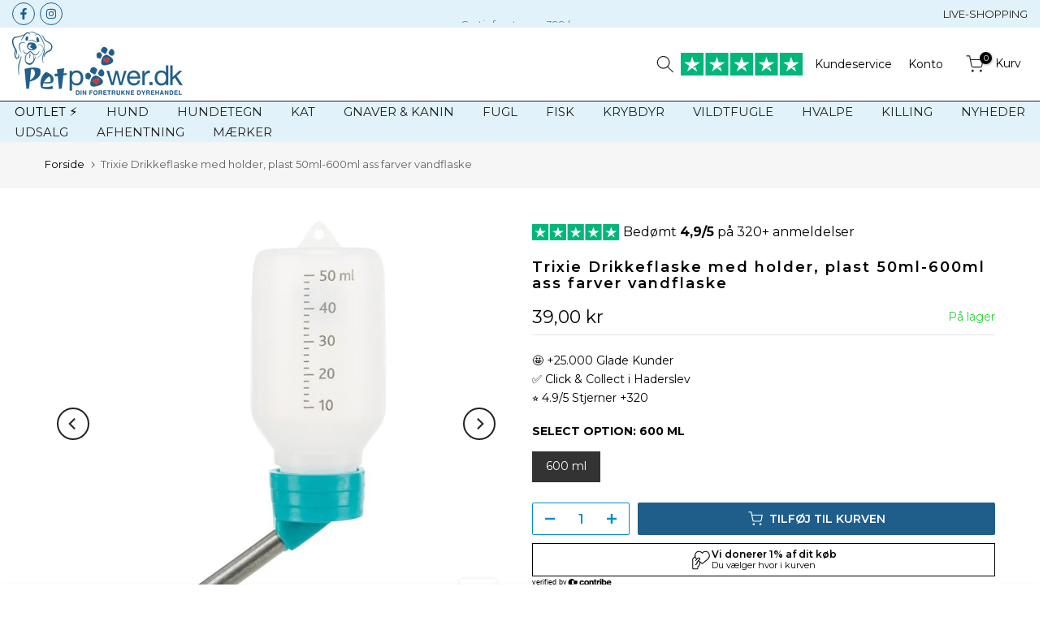

--- FILE ---
content_type: text/html; charset=utf-8
request_url: https://petpower.dk/products/trixie-drikkeflaske-med-holder-plast-50ml-600ml-ass-farver-vandflaske
body_size: 62720
content:
<!doctype html><html class="t4sp-theme t4s-wrapper__full_width rtl_false swatch_color_style_2 pr_border_style_1 pr_img_effect_2 enable_eff_img1_true badge_shape_1 css_for_wis_app_true t4s-lzcus-true shadow_round_img_true t4s-header__bottom is-remove-unavai-2 t4_compare_false t4s-cart-count-0 t4s-pr-ellipsis-false
 no-js" lang="da">



  
<head>
    
<style>
.t4s-product-wrapper {
    display: flex !important;
    flex-direction: column !important;
    justify-content: space-between !important;
    height: 100% !important;
}
</style>
	
	
	
	
    <meta name="google-site-verification" content="XugWR20ex51S8dN16tW3Rh_V13oROUXEnfEKIV33Si4" />
    <script>
      window.dataLayer = window.dataLayer || [];
      function gtag() {
        dataLayer.push(arguments);
      }
      
      if (localStorage.getItem('consentSettings')) {
        gtag('consent', 'default', JSON.parse(localStorage.getItem('consentSettings')));
      } else {
        gtag('consent', 'default', {
          functionality_storage: 'granted',
          analytics_storage: 'denied',
          personalization_storage: 'denied',
          ad_storage: 'denied',
          ad_user_data: 'denied',
          ad_personalization: 'denied',
          wait_for_update: 500,
      });
    }
  </script>
<!-- Google Tag Manager -->
<script>(function(w,d,s,l,i){w[l]=w[l]||[];w[l].push({'gtm.start':
new Date().getTime(),event:'gtm.js'});var f=d.getElementsByTagName(s)[0],
j=d.createElement(s),dl=l!='dataLayer'?'&l='+l:'';j.async=true;j.src=
'https://www.googletagmanager.com/gtm.js?id='+i+dl;f.parentNode.insertBefore(j,f);
})(window,document,'script','dataLayer','GTM-T72PRBQ');</script>
<!-- End Google Tag Manager -->
<!-- Google tag (gtag.js) -->
<script async src="https://www.googletagmanager.com/gtag/js?id=G-9H58KLJRLY"></script>
<script>
  window.dataLayer = window.dataLayer || [];
  function gtag(){dataLayer.push(arguments);}
  gtag('js', new Date());

  gtag('config', 'G-9H58KLJRLY');
</script>
    </script>

	
    <meta charset="utf-8">
    <meta http-equiv="X-UA-Compatible" content="IE=edge">
    <meta name="viewport" content="width=device-width, initial-scale=1, height=device-height, minimum-scale=1.0, maximum-scale=1.0">
    <meta name="theme-color" content="#fff">
    <link rel="canonical" href="https://petpower.dk/products/trixie-drikkeflaske-med-holder-plast-50ml-600ml-ass-farver-vandflaske">
    <link rel="preconnect" href="https://cdn.shopify.com" crossorigin>
    <link rel="stylesheet" href="//petpower.dk/cdn/shop/t/30/assets/custom-style.css?v=86650175919209364891766160067" type="text/css"><link rel="shortcut icon" type="image/png" href="//petpower.dk/cdn/shop/files/PetPower-favicon.png?crop=center&height=32&v=1685967956&width=32"><link id="t4s-favico" rel="apple-touch-icon-precomposed" type="image/png" sizes="152x152" href="//petpower.dk/cdn/shop/files/PetPower-favicon.png?crop=center&height=152&v=1685967956&width=152"><title>Trixie Drikkeflaske med holder, plast 50ml-600ml ass farver vandflaske &ndash; Petpower</title>
    <meta name="description" content="Trixie Drikkeflaske, plast ass farver med metalholder og kugleventil Drikkerør af rustfrit stål forskellige farver 50ml-600ml"><meta name="keywords" content="Trixie Drikkeflaske med holder, plast 50ml-600ml ass farver vandflaske, Petpower, petpower.dk"/><meta name="author" content="Petpower">

<meta property="og:site_name" content="Petpower">
<meta property="og:url" content="https://petpower.dk/products/trixie-drikkeflaske-med-holder-plast-50ml-600ml-ass-farver-vandflaske">
<meta property="og:title" content="Trixie Drikkeflaske med holder, plast 50ml-600ml ass farver vandflaske">
<meta property="og:type" content="product">
<meta property="og:description" content="Trixie Drikkeflaske, plast ass farver med metalholder og kugleventil Drikkerør af rustfrit stål forskellige farver 50ml-600ml"><meta property="og:image" content="http://petpower.dk/cdn/shop/products/Trixie-Drikkeflaske-plast-50ml-ass-farver-1.jpg?v=1686774291">
  <meta property="og:image:secure_url" content="https://petpower.dk/cdn/shop/products/Trixie-Drikkeflaske-plast-50ml-ass-farver-1.jpg?v=1686774291">
  <meta property="og:image:width" content="500">
  <meta property="og:image:height" content="500"><meta property="og:price:amount" content="39,00">
  <meta property="og:price:currency" content="DKK"><meta name="twitter:card" content="summary_large_image">
<meta name="twitter:title" content="Trixie Drikkeflaske med holder, plast 50ml-600ml ass farver vandflaske">
<meta name="twitter:description" content="Trixie Drikkeflaske, plast ass farver med metalholder og kugleventil Drikkerør af rustfrit stål forskellige farver 50ml-600ml"><script src="//petpower.dk/cdn/shop/t/30/assets/lazysizes.min.js?v=83289260111445824691766160067" async="async"></script>
    <script src="//petpower.dk/cdn/shop/t/30/assets/global.min.js?v=178957925072260983071766160067" defer="defer"></script>
    <script>window.performance && window.performance.mark && window.performance.mark('shopify.content_for_header.start');</script><meta id="shopify-digital-wallet" name="shopify-digital-wallet" content="/74849190205/digital_wallets/dialog">
<link rel="alternate" type="application/json+oembed" href="https://petpower.dk/products/trixie-drikkeflaske-med-holder-plast-50ml-600ml-ass-farver-vandflaske.oembed">
<script async="async" src="/checkouts/internal/preloads.js?locale=da-DK"></script>
<script id="shopify-features" type="application/json">{"accessToken":"79bc77699f425f90f66b4eeadac0c0cb","betas":["rich-media-storefront-analytics"],"domain":"petpower.dk","predictiveSearch":true,"shopId":74849190205,"locale":"da"}</script>
<script>var Shopify = Shopify || {};
Shopify.shop = "pet-power-webshop.myshopify.com";
Shopify.locale = "da";
Shopify.currency = {"active":"DKK","rate":"1.0"};
Shopify.country = "DK";
Shopify.theme = {"name":"1\/2 Petpower - denmark\/dev krybdyr\/fisk","id":183996547389,"schema_name":"Gecko","schema_version":"6.0.2","theme_store_id":null,"role":"main"};
Shopify.theme.handle = "null";
Shopify.theme.style = {"id":null,"handle":null};
Shopify.cdnHost = "petpower.dk/cdn";
Shopify.routes = Shopify.routes || {};
Shopify.routes.root = "/";</script>
<script type="module">!function(o){(o.Shopify=o.Shopify||{}).modules=!0}(window);</script>
<script>!function(o){function n(){var o=[];function n(){o.push(Array.prototype.slice.apply(arguments))}return n.q=o,n}var t=o.Shopify=o.Shopify||{};t.loadFeatures=n(),t.autoloadFeatures=n()}(window);</script>
<script id="shop-js-analytics" type="application/json">{"pageType":"product"}</script>
<script defer="defer" async type="module" src="//petpower.dk/cdn/shopifycloud/shop-js/modules/v2/client.init-shop-cart-sync_BWUFHQxD.da.esm.js"></script>
<script defer="defer" async type="module" src="//petpower.dk/cdn/shopifycloud/shop-js/modules/v2/chunk.common_CxPaeDJ-.esm.js"></script>
<script defer="defer" async type="module" src="//petpower.dk/cdn/shopifycloud/shop-js/modules/v2/chunk.modal_DY3Xiats.esm.js"></script>
<script type="module">
  await import("//petpower.dk/cdn/shopifycloud/shop-js/modules/v2/client.init-shop-cart-sync_BWUFHQxD.da.esm.js");
await import("//petpower.dk/cdn/shopifycloud/shop-js/modules/v2/chunk.common_CxPaeDJ-.esm.js");
await import("//petpower.dk/cdn/shopifycloud/shop-js/modules/v2/chunk.modal_DY3Xiats.esm.js");

  window.Shopify.SignInWithShop?.initShopCartSync?.({"fedCMEnabled":true,"windoidEnabled":true});

</script>
<script>(function() {
  var isLoaded = false;
  function asyncLoad() {
    if (isLoaded) return;
    isLoaded = true;
    var urls = ["https:\/\/static.klaviyo.com\/onsite\/js\/klaviyo.js?company_id=TRsmh4\u0026shop=pet-power-webshop.myshopify.com","\/\/cdn.shopify.com\/proxy\/59663f4f29bf8730c049e5c3f2af6b1633513c4c9d8c0ed55637b8bfa11dc2dd\/widget.cdn.sprii.io\/sprii-checkout-shopify.js?ver=1729517574269\u0026shop=pet-power-webshop.myshopify.com\u0026sp-cache-control=cHVibGljLCBtYXgtYWdlPTkwMA"];
    for (var i = 0; i < urls.length; i++) {
      var s = document.createElement('script');
      s.type = 'text/javascript';
      s.async = true;
      s.src = urls[i];
      var x = document.getElementsByTagName('script')[0];
      x.parentNode.insertBefore(s, x);
    }
  };
  if(window.attachEvent) {
    window.attachEvent('onload', asyncLoad);
  } else {
    window.addEventListener('load', asyncLoad, false);
  }
})();</script>
<script id="__st">var __st={"a":74849190205,"offset":3600,"reqid":"ea3198c9-4ff9-4240-ace0-1303d343416a-1769824144","pageurl":"petpower.dk\/products\/trixie-drikkeflaske-med-holder-plast-50ml-600ml-ass-farver-vandflaske","u":"3140b50220f3","p":"product","rtyp":"product","rid":8362052518205};</script>
<script>window.ShopifyPaypalV4VisibilityTracking = true;</script>
<script id="captcha-bootstrap">!function(){'use strict';const t='contact',e='account',n='new_comment',o=[[t,t],['blogs',n],['comments',n],[t,'customer']],c=[[e,'customer_login'],[e,'guest_login'],[e,'recover_customer_password'],[e,'create_customer']],r=t=>t.map((([t,e])=>`form[action*='/${t}']:not([data-nocaptcha='true']) input[name='form_type'][value='${e}']`)).join(','),a=t=>()=>t?[...document.querySelectorAll(t)].map((t=>t.form)):[];function s(){const t=[...o],e=r(t);return a(e)}const i='password',u='form_key',d=['recaptcha-v3-token','g-recaptcha-response','h-captcha-response',i],f=()=>{try{return window.sessionStorage}catch{return}},m='__shopify_v',_=t=>t.elements[u];function p(t,e,n=!1){try{const o=window.sessionStorage,c=JSON.parse(o.getItem(e)),{data:r}=function(t){const{data:e,action:n}=t;return t[m]||n?{data:e,action:n}:{data:t,action:n}}(c);for(const[e,n]of Object.entries(r))t.elements[e]&&(t.elements[e].value=n);n&&o.removeItem(e)}catch(o){console.error('form repopulation failed',{error:o})}}const l='form_type',E='cptcha';function T(t){t.dataset[E]=!0}const w=window,h=w.document,L='Shopify',v='ce_forms',y='captcha';let A=!1;((t,e)=>{const n=(g='f06e6c50-85a8-45c8-87d0-21a2b65856fe',I='https://cdn.shopify.com/shopifycloud/storefront-forms-hcaptcha/ce_storefront_forms_captcha_hcaptcha.v1.5.2.iife.js',D={infoText:'Beskyttet af hCaptcha',privacyText:'Beskyttelse af persondata',termsText:'Vilkår'},(t,e,n)=>{const o=w[L][v],c=o.bindForm;if(c)return c(t,g,e,D).then(n);var r;o.q.push([[t,g,e,D],n]),r=I,A||(h.body.append(Object.assign(h.createElement('script'),{id:'captcha-provider',async:!0,src:r})),A=!0)});var g,I,D;w[L]=w[L]||{},w[L][v]=w[L][v]||{},w[L][v].q=[],w[L][y]=w[L][y]||{},w[L][y].protect=function(t,e){n(t,void 0,e),T(t)},Object.freeze(w[L][y]),function(t,e,n,w,h,L){const[v,y,A,g]=function(t,e,n){const i=e?o:[],u=t?c:[],d=[...i,...u],f=r(d),m=r(i),_=r(d.filter((([t,e])=>n.includes(e))));return[a(f),a(m),a(_),s()]}(w,h,L),I=t=>{const e=t.target;return e instanceof HTMLFormElement?e:e&&e.form},D=t=>v().includes(t);t.addEventListener('submit',(t=>{const e=I(t);if(!e)return;const n=D(e)&&!e.dataset.hcaptchaBound&&!e.dataset.recaptchaBound,o=_(e),c=g().includes(e)&&(!o||!o.value);(n||c)&&t.preventDefault(),c&&!n&&(function(t){try{if(!f())return;!function(t){const e=f();if(!e)return;const n=_(t);if(!n)return;const o=n.value;o&&e.removeItem(o)}(t);const e=Array.from(Array(32),(()=>Math.random().toString(36)[2])).join('');!function(t,e){_(t)||t.append(Object.assign(document.createElement('input'),{type:'hidden',name:u})),t.elements[u].value=e}(t,e),function(t,e){const n=f();if(!n)return;const o=[...t.querySelectorAll(`input[type='${i}']`)].map((({name:t})=>t)),c=[...d,...o],r={};for(const[a,s]of new FormData(t).entries())c.includes(a)||(r[a]=s);n.setItem(e,JSON.stringify({[m]:1,action:t.action,data:r}))}(t,e)}catch(e){console.error('failed to persist form',e)}}(e),e.submit())}));const S=(t,e)=>{t&&!t.dataset[E]&&(n(t,e.some((e=>e===t))),T(t))};for(const o of['focusin','change'])t.addEventListener(o,(t=>{const e=I(t);D(e)&&S(e,y())}));const B=e.get('form_key'),M=e.get(l),P=B&&M;t.addEventListener('DOMContentLoaded',(()=>{const t=y();if(P)for(const e of t)e.elements[l].value===M&&p(e,B);[...new Set([...A(),...v().filter((t=>'true'===t.dataset.shopifyCaptcha))])].forEach((e=>S(e,t)))}))}(h,new URLSearchParams(w.location.search),n,t,e,['guest_login'])})(!0,!0)}();</script>
<script integrity="sha256-4kQ18oKyAcykRKYeNunJcIwy7WH5gtpwJnB7kiuLZ1E=" data-source-attribution="shopify.loadfeatures" defer="defer" src="//petpower.dk/cdn/shopifycloud/storefront/assets/storefront/load_feature-a0a9edcb.js" crossorigin="anonymous"></script>
<script data-source-attribution="shopify.dynamic_checkout.dynamic.init">var Shopify=Shopify||{};Shopify.PaymentButton=Shopify.PaymentButton||{isStorefrontPortableWallets:!0,init:function(){window.Shopify.PaymentButton.init=function(){};var t=document.createElement("script");t.src="https://petpower.dk/cdn/shopifycloud/portable-wallets/latest/portable-wallets.da.js",t.type="module",document.head.appendChild(t)}};
</script>
<script data-source-attribution="shopify.dynamic_checkout.buyer_consent">
  function portableWalletsHideBuyerConsent(e){var t=document.getElementById("shopify-buyer-consent"),n=document.getElementById("shopify-subscription-policy-button");t&&n&&(t.classList.add("hidden"),t.setAttribute("aria-hidden","true"),n.removeEventListener("click",e))}function portableWalletsShowBuyerConsent(e){var t=document.getElementById("shopify-buyer-consent"),n=document.getElementById("shopify-subscription-policy-button");t&&n&&(t.classList.remove("hidden"),t.removeAttribute("aria-hidden"),n.addEventListener("click",e))}window.Shopify?.PaymentButton&&(window.Shopify.PaymentButton.hideBuyerConsent=portableWalletsHideBuyerConsent,window.Shopify.PaymentButton.showBuyerConsent=portableWalletsShowBuyerConsent);
</script>
<script data-source-attribution="shopify.dynamic_checkout.cart.bootstrap">document.addEventListener("DOMContentLoaded",(function(){function t(){return document.querySelector("shopify-accelerated-checkout-cart, shopify-accelerated-checkout")}if(t())Shopify.PaymentButton.init();else{new MutationObserver((function(e,n){t()&&(Shopify.PaymentButton.init(),n.disconnect())})).observe(document.body,{childList:!0,subtree:!0})}}));
</script>

<script>window.performance && window.performance.mark && window.performance.mark('shopify.content_for_header.end');</script>
<link rel="stylesheet" href="https://fonts.googleapis.com/css?family=Montserrat:300,300i,400,400i,500,500i,600,600i,700,700i,800,800i&display=swap" media="print" onload="this.media='all'"><link href="//petpower.dk/cdn/shop/t/30/assets/t4s-base.css?v=116691941977186322631766160067" rel="stylesheet" type="text/css" media="all" /><style data-shopify>:root {
        
         /* CSS Variables */
        --wrapper-mw      : 1420px;
        --font-family-1   : Montserrat;
        --font-family-2   : Montserrat;
        --font-family-3   : Montserrat;
        --font-body-family   : Montserrat;
        --font-heading-family: Montserrat;
       
        
        --t4s-success-color       : #428445;
        --t4s-success-color-rgb   : 66, 132, 69;
        --t4s-warning-color       : #e0b252;
        --t4s-warning-color-rgb   : 224, 178, 82;
        --t4s-error-color         : #EB001B;
        --t4s-error-color-rgb     : 235, 0, 27;
        --t4s-light-color         : #ffffff;
        --t4s-dark-color          : #222222;
        --t4s-highlight-color     : #ec0101;
        --t4s-tooltip-background  : #383838;
        --t4s-tooltip-color       : #fff;
        --primary-sw-color        : #333;
        --primary-sw-color-rgb    : 51, 51, 51;
        --border-sw-color         : #ddd;
        --secondary-sw-color      : #878787;
        --sale-price-color        : #ec3737;
        --primary-price-color     : #000000;
        --secondary-price-color   : #828282;
        
        --t4s-body-background     : #fff;
        --text-color              : #000000;
        --text-color-rgb          : 0, 0, 0;
        --heading-color           : #000000;
        --accent-color            : #00b67a;
        --accent-color-rgb        : 0, 182, 122;
        --accent-color-darken     : #006a47;
        --accent-color-hover      : var(--accent-color-darken);
        --secondary-color         : #008fd5;
        --secondary-color-rgb     : 0, 143, 213;
        --link-color              : #000000;
        --link-color-hover        : #2779a7;
        --border-color            : #ddd;
        --border-color-rgb        : 221, 221, 221;
        --border-primary-color    : #333;
        --button-background       : #2779a7;
        --button-color            : #fff;
        --button-background-hover : #00b67a;
        --button-color-hover      : #fff;

        --btn-radius              : 0px;
        --other-radius            : 0px;

        --sale-badge-background    : #f1393b;
        --sale-badge-color         : #fff;
        --new-badge-background     : #1f5e8a;
        --new-badge-color          : #fff;
        --preorder-badge-background: #0774d7;
        --preorder-badge-color     : #fff;
        --soldout-badge-background : #999999;
        --soldout-badge-color      : #fff;
        --custom-badge-background  : #1f5e8a;
        --custom-badge-color       : #fff;/* Shopify related variables */
        --payment-terms-background-color: ;
        
        --lz-background: #f5f5f5;
        --lz-img: url("//petpower.dk/cdn/shop/t/30/assets/t4s_loader.svg?v=93018453173626226051766160067");--lz-img-cus: url("//petpower.dk/cdn/shop/files/petpower-feet.png?v=1685526076&width=108");
       --lz-size-cus: 60px;}

    html {
      font-size: 62.5%;
      height: 100%;
    }

    body {
      overflow-x: hidden;
      margin: 0;
      font-size:14px;
      letter-spacing: 0px;
      color: var(--text-color);
      font-family: var(--font-body-family);
      line-height: 1.7;
      font-weight: 400;
      -webkit-font-smoothing: auto;
      -moz-osx-font-smoothing: auto;
      background-color: var(--t4s-body-background);
    }
    
    /*
    @media screen and (min-width: 750px) {
      body {
        font-size: 1.6rem;
      }
    }
    */

    h1, h2, h3, h4, h5, h6, .t4s_as_title {
      color: var(--heading-color);
      font-family: var(--font-heading-family);
      line-height: 1.4;
      font-weight: 400;
      letter-spacing: 0px;
    }
    h1 { font-size: 37px }
    h2 { font-size: 29px }
    h3 { font-size: 23px }
    h4 { font-size: 18px }
    h5 { font-size: 17px }
    h6 { font-size: 15.5px }
    a,.t4s_as_link {
      /* font-family: var(--font-link-family); */
      color: var(--link-color);
    }
    button,
    input,
    optgroup,
    select,
    textarea {
      border-color: var(--border-color);
    }
    .t4s_as_button,
    button,
    input[type="button"]:not(.t4s-btn),
    input[type="reset"],
    input[type="submit"]:not(.t4s-btn) {
      font-family: var(--font-button-family);
      color: var(--button-color);
      background-color: var(--button-background);
      border-color: var(--button-background);
    }
    
    .t4s-cp,.t4s-color-accent { color : var(--accent-color) }.t4s-ct,.t4s-color-text { color : var(--text-color) }.t4s-ch,.t4ss-color-heading { color : var(--heading-color) }.t4s-csecondary { color : var(--secondary-color) }
    
    .t4s-fnt-fm-1 {
      font-family: var(--font-family-1) !important;
    }
    .t4s-fnt-fm-2 {
      font-family: var(--font-family-2) !important;
    }
    .t4s-fnt-fm-3 {
      font-family: var(--font-family-3) !important;
    }
    .t4s-cr {
        color: var(--t4s-highlight-color);
    }
    .t4s-price__sale { color: var(--primary-price-color); }@media (-moz-touch-enabled: 0), (hover: hover) and (min-width: 1025px){
        a:hover,.t4s_as_link:hover {
            color: var(--link-color-hover);
        }
        .t4s_as_button:hover,
            button:hover,
            input[type="button"]:not(.t4s-btn):hover, 
            input[type="reset"]:hover,
            input[type="submit"]:not(.t4s-btn):hover  {
            color: var(--button-color-hover);
            background-color: var(--button-background-hover);
            border-color: var(--button-background-hover);
        }
    }
    .t4s-fix-overflow.t4s-row { max-width: 100vw;margin-left: auto;margin-right: auto;}.lazyloadt4s-opt {opacity: 1 !important;transition: opacity 0s, transform 1s !important;}.t4s-d-block {display: block;}.t4s-d-none {display: none;}@media (min-width: 768px) {.t4s-d-md-block {display: block;}.t4s-d-md-none {display: none;}}@media (min-width: 1025px) {.t4s-d-lg-block {display: block;}.t4s-d-lg-none {display: none;}}</style><script>
 const t4sXMLHttpRequest = window.XMLHttpRequest, documentElementT4s = document.documentElement; documentElementT4s.className = documentElementT4s.className.replace('no-js', 'js');function loadImageT4s(_this) { _this.classList.add('lazyloadt4sed')};(function() { const matchMediaHoverT4s = (window.matchMedia('(-moz-touch-enabled: 1), (hover: none)')).matches; documentElementT4s.className += ((window.CSS && window.CSS.supports('(position: sticky) or (position: -webkit-sticky)')) ? ' t4sp-sticky' : ' t4sp-no-sticky'); documentElementT4s.className += matchMediaHoverT4s ? ' t4sp-no-hover' : ' t4sp-hover'; window.onpageshow = function() { if (performance.navigation.type === 2) {document.dispatchEvent(new CustomEvent('cart:refresh'))} }; if (!matchMediaHoverT4s && window.width > 1024) { document.addEventListener('mousemove', function(evt) { documentElementT4s.classList.replace('t4sp-no-hover','t4sp-hover'); document.dispatchEvent(new CustomEvent('theme:hover')); }, {once : true} ); } }());</script><script>(function(){var o=document.createElement('script');o.type='text/javascript';o.async=true;o.src='https://pricetag.viabill.com/script/8E5w2oPOkzA%3D';var s=document.getElementsByTagName('script')[0];s.parentNode.insertBefore(o,s);})();</script>

   <script>
function flerstyksrabat() {
  setTimeout(function() {
    const products = document.querySelectorAll('.t4s-product');
    products.forEach(function(product) {
      const productOptions = JSON.parse(product.getAttribute('data-product-options') || '{}');
      const handle = productOptions.handle;
      if (handle) {
        fetch(`/products/${handle}.js`)
          .then(response => {
            if (!response.ok) {
              throw new Error(`HTTP error! Status: ${response.status}`);
            }
            return response.json();
          })
          .then(productData => {
            const tags = productData.tags;
            if (tags.includes('Flerstykspris')) {
              const badge = document.createElement('div');
              badge.classList.add('flerstykspris-badge');
              badge.textContent = 'Mængderabat';
              const imageContainer = product.querySelector('.t4s-product-inner.t4s-pr.t4s-oh');
              if (imageContainer) {
                imageContainer.style.position = 'relative';
                imageContainer.appendChild(badge);
              }
            }
          })
          .catch(error => {
            console.error('Error fetching product data:', error);
          });
      }
    });
  }, 100);
}

document.addEventListener("DOMContentLoaded", function() {
  flerstyksrabat(); 
});

</script>

<script>

function checkForElement() {

    var elements = document.querySelectorAll('.t4s-product-wrapper');
    

    if (elements.length > 0) {
        flerstyksrabat(); 
    }
}


setInterval(checkForElement, 1000);

</script>

<script>
function afhentningBadge() {
  setTimeout(function() {
    const products = document.querySelectorAll('.t4s-product');
    products.forEach(function(product) {
      const productOptions = JSON.parse(product.getAttribute('data-product-options') || '{}');
      const handle = productOptions.handle;
      if (handle) {
        fetch(`/products/${handle}.js`)
          .then(response => {
            if (!response.ok) {
              throw new Error(`HTTP error! Status: ${response.status}`);
            }
            return response.json();
          })
          .then(productData => {
            const tags = productData.tags;
            if (tags.includes('afhentning')) {
              const badge = document.createElement('div');
              badge.classList.add('afhentning-badge');
              badge.textContent = 'Kun til afhentning';
              const imageContainer = product.querySelector('.t4s-product-inner.t4s-pr.t4s-oh');
              if (imageContainer) {
                imageContainer.style.position = 'relative';
                imageContainer.appendChild(badge);
              }
            }
          })
          .catch(error => {
            console.error('Error fetching product data (Afhentning):', error);
          });
      }
    });
  }, 100);
}

document.addEventListener("DOMContentLoaded", function() {
  afhentningBadge(); 
});

setInterval(function() {
  var elements = document.querySelectorAll('.t4s-product-wrapper');
  if (elements.length > 0) {
    afhentningBadge(); 
  }
}, 1000);
</script>




<style>
.flerstykspris-badge {
    position: absolute;
    top: 10px;
    left: 10px;
    background-color: #008FD5;
    color: #ffffff;
    font-size: 10px;
    font-weight: bold;
    padding: 5px 10px;
    border-radius: 3px;
    z-index: 10;
    text-transform: uppercase;
}
  .afhentning-badge {
    position: absolute;
    bottom: 10px;
    right: 10px;
    background-color: #d94a38;
    color: #ffffff;
    font-size: 10px;
    font-weight: bold;
    padding: 5px 10px;
    border-radius: 3px;
    z-index: 10;
    text-transform: uppercase;
}

.t4s-product-img {
  position: relative;
}

</style>  


  <!-- BEGIN app block: shopify://apps/pandectes-gdpr/blocks/banner/58c0baa2-6cc1-480c-9ea6-38d6d559556a -->
  
    
      <!-- TCF is active, scripts are loaded above -->
      
        <script>
          if (!window.PandectesRulesSettings) {
            window.PandectesRulesSettings = {"store":{"id":74849190205,"adminMode":false,"headless":false,"storefrontRootDomain":"","checkoutRootDomain":"","storefrontAccessToken":""},"banner":{"revokableTrigger":false,"cookiesBlockedByDefault":"0","hybridStrict":false,"isActive":true},"geolocation":{"auOnly":false,"brOnly":false,"caOnly":false,"chOnly":false,"euOnly":false,"jpOnly":false,"nzOnly":false,"quOnly":false,"thOnly":false,"zaOnly":false,"canadaOnly":false,"canadaLaw25":false,"canadaPipeda":false,"globalVisibility":true},"blocker":{"isActive":false,"googleConsentMode":{"isActive":true,"id":"","analyticsId":"","onlyGtm":false,"adwordsId":"","adStorageCategory":4,"analyticsStorageCategory":2,"functionalityStorageCategory":1,"personalizationStorageCategory":1,"securityStorageCategory":0,"customEvent":false,"redactData":false,"urlPassthrough":false,"dataLayerProperty":"dataLayer","waitForUpdate":500,"useNativeChannel":false,"debugMode":false},"facebookPixel":{"isActive":false,"id":"","ldu":false},"microsoft":{"isActive":false,"uetTags":""},"clarity":{"isActive":false,"id":""},"rakuten":{"isActive":false,"cmp":false,"ccpa":false},"gpcIsActive":true,"klaviyoIsActive":false,"defaultBlocked":0,"patterns":{"whiteList":[],"blackList":{"1":[],"2":[],"4":[],"8":[]},"iframesWhiteList":[],"iframesBlackList":{"1":[],"2":[],"4":[],"8":[]},"beaconsWhiteList":[],"beaconsBlackList":{"1":[],"2":[],"4":[],"8":[]}}}};
            const rulesScript = document.createElement('script');
            window.PandectesRulesSettings.auto = true;
            rulesScript.src = "https://cdn.shopify.com/extensions/019c0a11-cd50-7ee3-9d65-98ad30ff9c55/gdpr-248/assets/pandectes-rules.js";
            const firstChild = document.head.firstChild;
            document.head.insertBefore(rulesScript, firstChild);
          }
        </script>
      
      <script>
        
          window.PandectesSettings = {"store":{"id":74849190205,"plan":"plus","theme":"3/3 Petpower - denmark/dev","primaryLocale":"da","adminMode":false,"headless":false,"storefrontRootDomain":"","checkoutRootDomain":"","storefrontAccessToken":""},"tsPublished":1761118978,"declaration":{"declDays":"","declName":"","declPath":"","declType":"","isActive":false,"showType":true,"declHours":"","declWeeks":"","declYears":"","declDomain":"","declMonths":"","declMinutes":"","declPurpose":"","declSeconds":"","declSession":"","showPurpose":false,"declProvider":"","showProvider":true,"declIntroText":"","declRetention":"","declFirstParty":"","declThirdParty":"","showDateGenerated":true},"language":{"unpublished":[],"languageMode":"Single","fallbackLanguage":"da","languageDetection":"locale","languagesSupported":[]},"texts":{"managed":{"headerText":{"da":"Vi respekterer dit privatliv"},"consentText":{"da":"Dette websted bruger cookies for at sikre, at du får den bedste oplevelse."},"linkText":{"da":"Lær mere"},"imprintText":{"da":"Aftryk"},"googleLinkText":{"da":"Googles privatlivsbetingelser"},"allowButtonText":{"da":"Tillad alle cookis"},"denyButtonText":{"da":"Afvis cookies"},"dismissButtonText":{"da":"Okay"},"leaveSiteButtonText":{"da":"Forlad dette websted"},"preferencesButtonText":{"da":"Præferencer"},"cookiePolicyText":{"da":"Cookiepolitik"},"preferencesPopupTitleText":{"da":"Administrer samtykkeindstillinger"},"preferencesPopupIntroText":{"da":"Vi bruger cookies til at optimere webstedets funktionalitet, analysere ydelsen og give dig en personlig oplevelse. Nogle cookies er afgørende for at få hjemmesiden til at fungere og fungere korrekt. Disse cookies kan ikke deaktiveres. I dette vindue kan du styre din præference for cookies."},"preferencesPopupSaveButtonText":{"da":"Gem præferencer"},"preferencesPopupCloseButtonText":{"da":"Tæt"},"preferencesPopupAcceptAllButtonText":{"da":"Accepter alle"},"preferencesPopupRejectAllButtonText":{"da":"Afvis alle"},"cookiesDetailsText":{"da":"Cookies detaljer"},"preferencesPopupAlwaysAllowedText":{"da":"Altid tilladt"},"accessSectionParagraphText":{"da":"Du har til enhver tid ret til at få adgang til dine data."},"accessSectionTitleText":{"da":"Dataportabilitet"},"accessSectionAccountInfoActionText":{"da":"Personlig data"},"accessSectionDownloadReportActionText":{"da":"Download alt"},"accessSectionGDPRRequestsActionText":{"da":"Anmodninger fra den registrerede"},"accessSectionOrdersRecordsActionText":{"da":"Ordre:% s"},"rectificationSectionParagraphText":{"da":"Du har ret til at anmode om, at dine data opdateres, når du synes, det er passende."},"rectificationSectionTitleText":{"da":"Rettelse af data"},"rectificationCommentPlaceholder":{"da":"Beskriv, hvad du vil have opdateret"},"rectificationCommentValidationError":{"da":"Kommentar er påkrævet"},"rectificationSectionEditAccountActionText":{"da":"Anmod om en opdatering"},"erasureSectionTitleText":{"da":"Ret til at blive glemt"},"erasureSectionParagraphText":{"da":"Du har ret til at bede alle dine data om at blive slettet. Derefter har du ikke længere adgang til din konto."},"erasureSectionRequestDeletionActionText":{"da":"Anmod om sletning af personoplysninger"},"consentDate":{"da":"Dato for samtykke"},"consentId":{"da":"Samtykke-id"},"consentSectionChangeConsentActionText":{"da":"Skift samtykkepræference"},"consentSectionConsentedText":{"da":"Du har givet samtykke til cookiepolitikken på dette websted den"},"consentSectionNoConsentText":{"da":"Du har ikke givet samtykke til cookiepolitikken på dette websted."},"consentSectionTitleText":{"da":"Dit cookie-samtykke"},"consentStatus":{"da":"Samtykke præference"},"confirmationFailureMessage":{"da":"Din anmodning blev ikke bekræftet. Prøv igen, og kontakt problemet, hvis problemet fortsætter, for at få hjælp"},"confirmationFailureTitle":{"da":"Der opstod et problem"},"confirmationSuccessMessage":{"da":"Vi vender snart tilbage til dig angående din anmodning."},"confirmationSuccessTitle":{"da":"Din anmodning er bekræftet"},"guestsSupportEmailFailureMessage":{"da":"Din anmodning blev ikke sendt. Prøv igen, og kontakt problemet, hvis problemet fortsætter, for at få hjælp."},"guestsSupportEmailFailureTitle":{"da":"Der opstod et problem"},"guestsSupportEmailPlaceholder":{"da":"Email adresse"},"guestsSupportEmailSuccessMessage":{"da":"Hvis du er registreret som kunde i denne butik, modtager du snart en e -mail med instruktioner om, hvordan du fortsætter."},"guestsSupportEmailSuccessTitle":{"da":"Tak for din anmodning"},"guestsSupportEmailValidationError":{"da":"E -mail er ikke gyldig"},"guestsSupportInfoText":{"da":"Log ind med din kundekonto for at fortsætte."},"submitButton":{"da":"Indsend"},"submittingButton":{"da":"Indsender ..."},"cancelButton":{"da":"Afbestille"},"declIntroText":{"da":"Vi bruger cookies til at optimere hjemmesidens funktionalitet, analysere ydeevnen og give dig en personlig oplevelse. Nogle cookies er nødvendige for at få hjemmesiden til at fungere og fungere korrekt. Disse cookies kan ikke deaktiveres. I dette vindue kan du administrere dine præferencer for cookies."},"declName":{"da":"Navn"},"declPurpose":{"da":"Formål"},"declType":{"da":"Type"},"declRetention":{"da":"Tilbageholdelse"},"declProvider":{"da":"Udbyder"},"declFirstParty":{"da":"Førstepartscookies"},"declThirdParty":{"da":"Tredje part"},"declSeconds":{"da":"sekunder"},"declMinutes":{"da":"minutter"},"declHours":{"da":"timer"},"declDays":{"da":"dage"},"declWeeks":{"da":"uge(r)"},"declMonths":{"da":"måneder"},"declYears":{"da":"flere år"},"declSession":{"da":"Session"},"declDomain":{"da":"Domæne"},"declPath":{"da":"Sti"}},"categories":{"strictlyNecessaryCookiesTitleText":{"da":"Strengt nødvendige cookies"},"strictlyNecessaryCookiesDescriptionText":{"da":"Disse cookies er afgørende for, at du kan flytte rundt på webstedet og bruge dets funktioner, f.eks. Adgang til sikre områder på webstedet. Websitet kan ikke fungere korrekt uden disse cookies."},"functionalityCookiesTitleText":{"da":"Funktionelle cookies"},"functionalityCookiesDescriptionText":{"da":"Disse cookies gør det muligt for webstedet at levere forbedret funktionalitet og personalisering. De kan angives af os eller af tredjepartsudbydere, hvis tjenester vi har tilføjet til vores sider. Hvis du ikke tillader disse cookies, fungerer nogle eller alle disse tjenester muligvis ikke korrekt."},"performanceCookiesTitleText":{"da":"Ydelsescookies"},"performanceCookiesDescriptionText":{"da":"Disse cookies gør det muligt for os at overvåge og forbedre vores websteds ydeevne. For eksempel giver de os mulighed for at tælle besøg, identificere trafikkilder og se, hvilke dele af webstedet der er mest populære."},"targetingCookiesTitleText":{"da":"Målretning af cookies"},"targetingCookiesDescriptionText":{"da":"Disse cookies kan blive sat via vores websted af vores annoncepartnere. De kan bruges af disse virksomheder til at opbygge en profil af dine interesser og vise dig relevante annoncer på andre websteder. De gemmer ikke direkte personlige oplysninger, men er baseret på entydigt at identificere din browser og internet -enhed. Hvis du ikke tillader disse cookies, vil du opleve mindre målrettet annoncering."},"unclassifiedCookiesTitleText":{"da":"Uklassificerede cookies"},"unclassifiedCookiesDescriptionText":{"da":"Uklassificerede cookies er cookies, som vi er i gang med at klassificere sammen med udbyderne af individuelle cookies."}},"auto":{}},"library":{"previewMode":false,"fadeInTimeout":0,"defaultBlocked":0,"showLink":true,"showImprintLink":false,"showGoogleLink":false,"enabled":true,"cookie":{"expiryDays":365,"secure":true,"domain":""},"dismissOnScroll":false,"dismissOnWindowClick":false,"dismissOnTimeout":false,"palette":{"popup":{"background":"#FFFFFF","backgroundForCalculations":{"a":1,"b":255,"g":255,"r":255},"text":"#000000"},"button":{"background":"transparent","backgroundForCalculations":{"a":1,"b":255,"g":255,"r":255},"text":"#000000","textForCalculation":{"a":1,"b":0,"g":0,"r":0},"border":"#000000"}},"content":{"href":"/policies/privacy-policy","imprintHref":"","close":"&#10005;","target":"","logo":"<img class=\"cc-banner-logo\" style=\"max-height: 40px;\" src=\"https://pet-power-webshop.myshopify.com/cdn/shop/files/pandectes-banner-logo.png\" alt=\"Cookie banner\" />"},"window":"<div role=\"dialog\" aria-label=\"{{header}}\" aria-describedby=\"cookieconsent:desc\" id=\"pandectes-banner\" class=\"cc-window-wrapper cc-bottom-wrapper\"><div class=\"pd-cookie-banner-window cc-window {{classes}}\"><!--googleoff: all-->{{children}}<!--googleon: all--></div></div>","compliance":{"custom":"<div class=\"cc-compliance cc-highlight\">{{preferences}}{{deny}}{{allow}}</div>"},"type":"custom","layouts":{"basic":"{{logo}}{{messagelink}}{{compliance}}{{close}}"},"position":"bottom","theme":"wired","revokable":true,"animateRevokable":false,"revokableReset":false,"revokableLogoUrl":"https://pet-power-webshop.myshopify.com/cdn/shop/files/pandectes-reopen-logo.png","revokablePlacement":"bottom-left","revokableMarginHorizontal":15,"revokableMarginVertical":15,"static":false,"autoAttach":true,"hasTransition":true,"blacklistPage":[""],"elements":{"close":"<button aria-label=\"\" type=\"button\" class=\"cc-close\">{{close}}</button>","dismiss":"<button type=\"button\" class=\"cc-btn cc-btn-decision cc-dismiss\">{{dismiss}}</button>","allow":"<button type=\"button\" class=\"cc-btn cc-btn-decision cc-allow\">{{allow}}</button>","deny":"<button type=\"button\" class=\"cc-btn cc-btn-decision cc-deny\">{{deny}}</button>","preferences":"<button type=\"button\" class=\"cc-btn cc-settings\" onclick=\"Pandectes.fn.openPreferences()\">{{preferences}}</button>"}},"geolocation":{"auOnly":false,"brOnly":false,"caOnly":false,"chOnly":false,"euOnly":false,"jpOnly":false,"nzOnly":false,"quOnly":false,"thOnly":false,"zaOnly":false,"canadaOnly":false,"canadaLaw25":false,"canadaPipeda":false,"globalVisibility":true},"dsr":{"guestsSupport":false,"accessSectionDownloadReportAuto":false},"banner":{"resetTs":1761118854,"extraCss":"        .cc-banner-logo {max-width: 24em!important;}    @media(min-width: 768px) {.cc-window.cc-floating{max-width: 24em!important;width: 24em!important;}}    .cc-message, .pd-cookie-banner-window .cc-header, .cc-logo {text-align: left}    .cc-window-wrapper{z-index: 2147483647;}    .cc-window{z-index: 2147483647;font-family: inherit;}    .pd-cookie-banner-window .cc-header{font-family: inherit;}    .pd-cp-ui{font-family: inherit; background-color: #FFFFFF;color:#000000;}    button.pd-cp-btn, a.pd-cp-btn{}    input + .pd-cp-preferences-slider{background-color: rgba(0, 0, 0, 0.3)}    .pd-cp-scrolling-section::-webkit-scrollbar{background-color: rgba(0, 0, 0, 0.3)}    input:checked + .pd-cp-preferences-slider{background-color: rgba(0, 0, 0, 1)}    .pd-cp-scrolling-section::-webkit-scrollbar-thumb {background-color: rgba(0, 0, 0, 1)}    .pd-cp-ui-close{color:#000000;}    .pd-cp-preferences-slider:before{background-color: #FFFFFF}    .pd-cp-title:before {border-color: #000000!important}    .pd-cp-preferences-slider{background-color:#000000}    .pd-cp-toggle{color:#000000!important}    @media(max-width:699px) {.pd-cp-ui-close-top svg {fill: #000000}}    .pd-cp-toggle:hover,.pd-cp-toggle:visited,.pd-cp-toggle:active{color:#000000!important}    .pd-cookie-banner-window {box-shadow: 0 0 18px rgb(0 0 0 / 20%);}  .cc-allow {  background-color: #369E31 !important;  color: white !important;  border: none !important; /* removes default border */  outline: none}.cc-deny {  border: none !important;}","customJavascript":{"useButtons":true},"showPoweredBy":false,"logoHeight":40,"revokableTrigger":false,"hybridStrict":false,"cookiesBlockedByDefault":"0","isActive":true,"implicitSavePreferences":false,"cookieIcon":false,"blockBots":false,"showCookiesDetails":true,"hasTransition":true,"blockingPage":false,"showOnlyLandingPage":false,"leaveSiteUrl":"https://pandectes.io","linkRespectStoreLang":false},"cookies":{"0":[{"name":"localization","type":"http","domain":"petpower.dk","path":"/","provider":"Shopify","firstParty":true,"retention":"1 year(s)","session":false,"expires":1,"unit":"declYears","purpose":{"da":"Shopify butikslokalisering"}},{"name":"keep_alive","type":"http","domain":"petpower.dk","path":"/","provider":"Shopify","firstParty":true,"retention":"Session","session":true,"expires":-56,"unit":"declYears","purpose":{"da":"Anvendes i forbindelse med køberlokalisering."}},{"name":"_shopify_essential","type":"http","domain":"petpower.dk","path":"/","provider":"Shopify","firstParty":true,"retention":"1 year(s)","session":false,"expires":1,"unit":"declYears","purpose":{"da":"Bruges på regnskabsiden."}},{"name":"_ab","type":"http","domain":"petpower.dk","path":"/","provider":"Shopify","firstParty":true,"retention":"1 year(s)","session":false,"expires":1,"unit":"declYears","purpose":{"da":"Anvendes i forbindelse med adgang til admin."}},{"name":"_tracking_consent","type":"http","domain":"petpower.dk","path":"/","provider":"Shopify","firstParty":true,"retention":"1 year(s)","session":false,"expires":1,"unit":"declYears","purpose":{"da":"Sporingspræferencer."}},{"name":"_shopify_country","type":"http","domain":"petpower.dk","path":"/","provider":"Shopify","firstParty":true,"retention":"30 minute(s)","session":false,"expires":30,"unit":"declMinutes","purpose":{"da":"Anvendes i forbindelse med kassen."}},{"name":"cart_currency","type":"http","domain":"petpower.dk","path":"/","provider":"Shopify","firstParty":true,"retention":"2 week(s)","session":false,"expires":2,"unit":"declWeeks","purpose":{"da":"Cookien er nødvendig for den sikre kasse- og betalingsfunktion på hjemmesiden. Denne funktion leveres af shopify.com."}},{"name":"cart","type":"http","domain":"petpower.dk","path":"/","provider":"Shopify","firstParty":true,"retention":"2 week(s)","session":false,"expires":2,"unit":"declWeeks","purpose":{"da":"Nødvendig for indkøbskurvens funktionalitet på hjemmesiden."}},{"name":"shopify_pay_redirect","type":"http","domain":"petpower.dk","path":"/","provider":"Shopify","firstParty":true,"retention":"1 year(s)","session":false,"expires":1,"unit":"declYears","purpose":{"da":"Cookien er nødvendig for den sikre kasse- og betalingsfunktion på hjemmesiden. Denne funktion leveres af shopify.com."}},{"name":"master_device_id","type":"http","domain":"petpower.dk","path":"/","provider":"Shopify","firstParty":true,"retention":"1 year(s)","session":false,"expires":1,"unit":"declYears","purpose":{"da":"Anvendes i forbindelse med købmandslogin."}},{"name":"storefront_digest","type":"http","domain":"petpower.dk","path":"/","provider":"Shopify","firstParty":true,"retention":"1 year(s)","session":false,"expires":1,"unit":"declYears","purpose":{"da":"Anvendes i forbindelse med kundelogin."}},{"name":"shopify_pay","type":"http","domain":"petpower.dk","path":"/","provider":"Shopify","firstParty":true,"retention":"1 year(s)","session":false,"expires":1,"unit":"declYears","purpose":{"da":"Anvendes i forbindelse med kassen."}},{"name":"_master_udr","type":"http","domain":"petpower.dk","path":"/","provider":"Shopify","firstParty":true,"retention":"Session","session":true,"expires":1,"unit":"declSeconds","purpose":{"da":"Permanent enheds-id."}},{"name":"user","type":"http","domain":"petpower.dk","path":"/","provider":"Shopify","firstParty":true,"retention":"1 year(s)","session":false,"expires":1,"unit":"declYears","purpose":{"da":"Bruges i forbindelse med Shop login."}},{"name":"user_cross_site","type":"http","domain":"petpower.dk","path":"/","provider":"Shopify","firstParty":true,"retention":"1 year(s)","session":false,"expires":1,"unit":"declYears","purpose":{"da":"Bruges i forbindelse med Shop login."}},{"name":"_identity_session","type":"http","domain":"petpower.dk","path":"/","provider":"Shopify","firstParty":true,"retention":"2 year(s)","session":false,"expires":2,"unit":"declYears","purpose":{"da":"Indeholder brugerens identitetssession-id."}},{"name":"_abv","type":"http","domain":"petpower.dk","path":"/","provider":"Shopify","firstParty":true,"retention":"1 year(s)","session":false,"expires":1,"unit":"declYears","purpose":{"da":"Fortsæt den kollapsede tilstand af admin bar."}},{"name":"master_device_id","type":"http","domain":"shopify.com","path":"/","provider":"Shopify","firstParty":false,"retention":"1 year(s)","session":false,"expires":1,"unit":"declYears","purpose":{"da":"Anvendes i forbindelse med købmandslogin."}},{"name":"storefront_digest","type":"http","domain":"shopify.com","path":"/","provider":"Shopify","firstParty":false,"retention":"1 year(s)","session":false,"expires":1,"unit":"declYears","purpose":{"da":"Anvendes i forbindelse med kundelogin."}},{"name":"_tracking_consent","type":"http","domain":"shopify.com","path":"/","provider":"Shopify","firstParty":false,"retention":"1 year(s)","session":false,"expires":1,"unit":"declYears","purpose":{"da":"Sporingspræferencer."}},{"name":"_shopify_country","type":"http","domain":"shopify.com","path":"/","provider":"Shopify","firstParty":false,"retention":"30 minute(s)","session":false,"expires":30,"unit":"declMinutes","purpose":{"da":"Anvendes i forbindelse med kassen."}},{"name":"cart","type":"http","domain":"shopify.com","path":"/","provider":"Shopify","firstParty":false,"retention":"2 week(s)","session":false,"expires":2,"unit":"declWeeks","purpose":{"da":"Nødvendig for indkøbskurvens funktionalitet på hjemmesiden."}},{"name":"cart_currency","type":"http","domain":"shopify.com","path":"/","provider":"Shopify","firstParty":false,"retention":"2 week(s)","session":false,"expires":2,"unit":"declWeeks","purpose":{"da":"Cookien er nødvendig for den sikre kasse- og betalingsfunktion på hjemmesiden. Denne funktion leveres af shopify.com."}},{"name":"shopify_pay_redirect","type":"http","domain":"shopify.com","path":"/","provider":"Shopify","firstParty":false,"retention":"1 year(s)","session":false,"expires":1,"unit":"declYears","purpose":{"da":"Cookien er nødvendig for den sikre kasse- og betalingsfunktion på hjemmesiden. Denne funktion leveres af shopify.com."}},{"name":"_shopify_essential","type":"http","domain":"shopify.com","path":"/74849190205","provider":"Shopify","firstParty":false,"retention":"1 year(s)","session":false,"expires":1,"unit":"declYears","purpose":{"da":"Bruges på regnskabsiden."}},{"name":"_ab","type":"http","domain":"shopify.com","path":"/","provider":"Shopify","firstParty":false,"retention":"1 year(s)","session":false,"expires":1,"unit":"declYears","purpose":{"da":"Anvendes i forbindelse med adgang til admin."}},{"name":"shopify_pay","type":"http","domain":"shopify.com","path":"/","provider":"Shopify","firstParty":false,"retention":"1 year(s)","session":false,"expires":1,"unit":"declYears","purpose":{"da":"Anvendes i forbindelse med kassen."}},{"name":"_master_udr","type":"http","domain":"shopify.com","path":"/","provider":"Shopify","firstParty":false,"retention":"Session","session":true,"expires":1,"unit":"declSeconds","purpose":{"da":"Permanent enheds-id."}},{"name":"user","type":"http","domain":"shopify.com","path":"/","provider":"Shopify","firstParty":false,"retention":"1 year(s)","session":false,"expires":1,"unit":"declYears","purpose":{"da":"Bruges i forbindelse med Shop login."}},{"name":"_abv","type":"http","domain":"shopify.com","path":"/","provider":"Shopify","firstParty":false,"retention":"1 year(s)","session":false,"expires":1,"unit":"declYears","purpose":{"da":"Fortsæt den kollapsede tilstand af admin bar."}},{"name":"_identity_session","type":"http","domain":"shopify.com","path":"/","provider":"Shopify","firstParty":false,"retention":"2 year(s)","session":false,"expires":2,"unit":"declYears","purpose":{"da":"Indeholder brugerens identitetssession-id."}},{"name":"user_cross_site","type":"http","domain":"shopify.com","path":"/","provider":"Shopify","firstParty":false,"retention":"1 year(s)","session":false,"expires":1,"unit":"declYears","purpose":{"da":"Bruges i forbindelse med Shop login."}},{"name":"_shopify_test","type":"http","domain":"dk","path":"/","provider":"Shopify","firstParty":false,"retention":"Session","session":true,"expires":1,"unit":"declSeconds","purpose":{"da":"A test cookie used by Shopify to verify the store's setup."}},{"name":"_shopify_test","type":"http","domain":"petpower.dk","path":"/","provider":"Shopify","firstParty":true,"retention":"Session","session":true,"expires":1,"unit":"declSeconds","purpose":{"da":"A test cookie used by Shopify to verify the store's setup."}},{"name":"discount_code","type":"http","domain":"petpower.dk","path":"/","provider":"Shopify","firstParty":true,"retention":"Session","session":true,"expires":1,"unit":"declDays","purpose":{"da":"Stores a discount code (received from an online store visit with a URL parameter) in order to the next checkout."}},{"name":"shop_pay_accelerated","type":"http","domain":"petpower.dk","path":"/","provider":"Shopify","firstParty":true,"retention":"1 year(s)","session":false,"expires":1,"unit":"declYears","purpose":{"da":"Indicates if a buyer is eligible for Shop Pay accelerated checkout."}},{"name":"order","type":"http","domain":"petpower.dk","path":"/","provider":"Shopify","firstParty":true,"retention":"3 week(s)","session":false,"expires":3,"unit":"declWeeks","purpose":{"da":"Used to allow access to the data of the order details page of the buyer."}},{"name":"login_with_shop_finalize","type":"http","domain":"petpower.dk","path":"/","provider":"Shopify","firstParty":true,"retention":"5 minute(s)","session":false,"expires":5,"unit":"declMinutes","purpose":{"da":"Used to facilitate login with Shop."}},{"name":"auth_state_*","type":"http","domain":"petpower.dk","path":"/","provider":"Shopify","firstParty":true,"retention":"25 minute(s)","session":false,"expires":25,"unit":"declMinutes","purpose":{"da":""}},{"name":"_shopify_essential_\t","type":"http","domain":"petpower.dk","path":"/","provider":"Shopify","firstParty":true,"retention":"1 year(s)","session":false,"expires":1,"unit":"declYears","purpose":{"da":"Contains an opaque token that is used to identify a device for all essential purposes."}},{"name":"_merchant_essential","type":"http","domain":"petpower.dk","path":"/","provider":"Shopify","firstParty":true,"retention":"1 year(s)","session":false,"expires":1,"unit":"declYears","purpose":{"da":"Contains essential information for the correct functionality of merchant surfaces such as the admin area."}},{"name":"identity-state","type":"http","domain":"petpower.dk","path":"/","provider":"Shopify","firstParty":true,"retention":"1 day(s)","session":false,"expires":1,"unit":"declDays","purpose":{"da":"Stores state before redirecting customers to identity authentication.\t"}},{"name":"discount_code","type":"http","domain":"shopify.com","path":"/","provider":"Shopify","firstParty":false,"retention":"Session","session":true,"expires":1,"unit":"declDays","purpose":{"da":"Stores a discount code (received from an online store visit with a URL parameter) in order to the next checkout."}},{"name":"shop_pay_accelerated","type":"http","domain":"shopify.com","path":"/","provider":"Shopify","firstParty":false,"retention":"1 year(s)","session":false,"expires":1,"unit":"declYears","purpose":{"da":"Indicates if a buyer is eligible for Shop Pay accelerated checkout."}},{"name":"order","type":"http","domain":"shopify.com","path":"/","provider":"Shopify","firstParty":false,"retention":"3 week(s)","session":false,"expires":3,"unit":"declWeeks","purpose":{"da":"Used to allow access to the data of the order details page of the buyer."}},{"name":"auth_state_*","type":"http","domain":"shopify.com","path":"/","provider":"Shopify","firstParty":false,"retention":"25 minute(s)","session":false,"expires":25,"unit":"declMinutes","purpose":{"da":""}},{"name":"_shopify_essential_\t","type":"http","domain":"shopify.com","path":"/","provider":"Shopify","firstParty":false,"retention":"1 year(s)","session":false,"expires":1,"unit":"declYears","purpose":{"da":"Contains an opaque token that is used to identify a device for all essential purposes."}},{"name":"identity-state","type":"http","domain":"shopify.com","path":"/","provider":"Shopify","firstParty":false,"retention":"1 day(s)","session":false,"expires":1,"unit":"declDays","purpose":{"da":"Stores state before redirecting customers to identity authentication.\t"}},{"name":"_merchant_essential","type":"http","domain":"shopify.com","path":"/","provider":"Shopify","firstParty":false,"retention":"1 year(s)","session":false,"expires":1,"unit":"declYears","purpose":{"da":"Contains essential information for the correct functionality of merchant surfaces such as the admin area."}},{"name":"login_with_shop_finalize","type":"http","domain":"shopify.com","path":"/","provider":"Shopify","firstParty":false,"retention":"5 minute(s)","session":false,"expires":5,"unit":"declMinutes","purpose":{"da":"Used to facilitate login with Shop."}}],"1":[{"name":"shopify_override_user_locale","type":"http","domain":"petpower.dk","path":"/","provider":"Shopify","firstParty":true,"retention":"1 year(s)","session":false,"expires":1,"unit":"declYears","purpose":{"da":"Used as a mechanism to set User locale in admin."}},{"name":"shopify_override_user_locale","type":"http","domain":"shopify.com","path":"/","provider":"Shopify","firstParty":false,"retention":"1 year(s)","session":false,"expires":1,"unit":"declYears","purpose":{"da":"Used as a mechanism to set User locale in admin."}}],"2":[{"name":"_gid","type":"http","domain":".petpower.dk","path":"/","provider":"Google","firstParty":true,"retention":"1 day(s)","session":false,"expires":1,"unit":"declDays","purpose":{"da":"Cookie placeres af Google Analytics for at tælle og spore sidevisninger."}},{"name":"_ga","type":"http","domain":".petpower.dk","path":"/","provider":"Google","firstParty":true,"retention":"1 year(s)","session":false,"expires":1,"unit":"declYears","purpose":{"da":"Cookie indstilles af Google Analytics med ukendt funktionalitet"}},{"name":"_clck","type":"http","domain":".petpower.dk","path":"/","provider":"Microsoft","firstParty":true,"retention":"Session","session":true,"expires":-56,"unit":"declYears","purpose":{"da":"Brugt af Microsoft Clarity til at gemme et unikt bruger-id."}},{"name":"_clsk","type":"http","domain":".petpower.dk","path":"/","provider":"Microsoft","firstParty":true,"retention":"Session","session":true,"expires":-56,"unit":"declYears","purpose":{"da":"Brugt af Microsoft Clarity til at gemme et unikt bruger-id."}},{"name":"_orig_referrer","type":"http","domain":"petpower.dk","path":"/","provider":"Shopify","firstParty":true,"retention":"2 week(s)","session":false,"expires":2,"unit":"declWeeks","purpose":{"da":"Sporer landingssider."}},{"name":"_landing_page","type":"http","domain":"petpower.dk","path":"/","provider":"Shopify","firstParty":true,"retention":"2 week(s)","session":false,"expires":2,"unit":"declWeeks","purpose":{"da":"Sporer landingssider."}},{"name":"shop_analytics","type":"http","domain":"petpower.dk","path":"/","provider":"Shopify","firstParty":true,"retention":"1 year(s)","session":false,"expires":1,"unit":"declYears","purpose":{"da":"Shopify-analyse."}},{"name":"_shopify_y","type":"http","domain":"petpower.dk","path":"/","provider":"Shopify","firstParty":true,"retention":"1 year(s)","session":false,"expires":1,"unit":"declYears","purpose":{"da":"Shopify-analyse."}},{"name":"_orig_referrer","type":"http","domain":"shopify.com","path":"/","provider":"Shopify","firstParty":false,"retention":"2 week(s)","session":false,"expires":2,"unit":"declWeeks","purpose":{"da":"Sporer landingssider."}},{"name":"_landing_page","type":"http","domain":"shopify.com","path":"/","provider":"Shopify","firstParty":false,"retention":"2 week(s)","session":false,"expires":2,"unit":"declWeeks","purpose":{"da":"Sporer landingssider."}},{"name":"shop_analytics","type":"http","domain":"shopify.com","path":"/","provider":"Shopify","firstParty":false,"retention":"1 year(s)","session":false,"expires":1,"unit":"declYears","purpose":{"da":"Shopify-analyse."}},{"name":"_shopify_y","type":"http","domain":"shopify.com","path":"/","provider":"Shopify","firstParty":false,"retention":"1 year(s)","session":false,"expires":1,"unit":"declYears","purpose":{"da":"Shopify-analyse."}},{"name":"_gat_gtag_UA_*","type":"http","domain":".petpower.dk","path":"/","provider":"Google","firstParty":true,"retention":"1 minute(s)","session":false,"expires":1,"unit":"declMinutes","purpose":{"da":""}},{"name":"_shopify_analytics","type":"http","domain":"petpower.dk","path":"/","provider":"Shopify","firstParty":true,"retention":"1 year(s)","session":false,"expires":1,"unit":"declYears","purpose":{"da":"Contains analytics data for buyer surfaces such as the storefront or checkout."}},{"name":"_merchant_analytics","type":"http","domain":"petpower.dk","path":"/","provider":"Shopify","firstParty":true,"retention":"1 year(s)","session":false,"expires":1,"unit":"declYears","purpose":{"da":"Contains analytics data for the merchant session."}},{"name":"_merchant_analytics","type":"http","domain":"shopify.com","path":"/","provider":"Shopify","firstParty":false,"retention":"1 year(s)","session":false,"expires":1,"unit":"declYears","purpose":{"da":"Contains analytics data for the merchant session."}},{"name":"_shopify_analytics","type":"http","domain":"shopify.com","path":"/","provider":"Shopify","firstParty":false,"retention":"1 year(s)","session":false,"expires":1,"unit":"declYears","purpose":{"da":"Contains analytics data for buyer surfaces such as the storefront or checkout."}}],"4":[{"name":"_shopify_marketing","type":"http","domain":"petpower.dk","path":"/","provider":"Shopify","firstParty":true,"retention":"1 year(s)","session":false,"expires":1,"unit":"declYears","purpose":{"da":"Contains marketing data for buyer surfaces such as the storefront or checkout."}},{"name":"_shopify_marketing","type":"http","domain":"shopify.com","path":"/","provider":"Shopify","firstParty":false,"retention":"1 year(s)","session":false,"expires":1,"unit":"declYears","purpose":{"da":"Contains marketing data for buyer surfaces such as the storefront or checkout."}}],"8":[{"name":"gecko_shown_pages","type":"http","domain":"petpower.dk","path":"/","provider":"Unknown","firstParty":true,"retention":"6 month(s)","session":false,"expires":6,"unit":"declMonths","purpose":{"da":""}},{"name":"skip_shop_pay","type":"http","domain":"petpower.dk","path":"/","provider":"Unknown","firstParty":true,"retention":"1 year(s)","session":false,"expires":1,"unit":"declYears","purpose":{"da":""}}]},"blocker":{"isActive":false,"googleConsentMode":{"id":"","onlyGtm":false,"analyticsId":"","adwordsId":"","isActive":true,"adStorageCategory":4,"analyticsStorageCategory":2,"personalizationStorageCategory":1,"functionalityStorageCategory":1,"customEvent":false,"securityStorageCategory":0,"redactData":false,"urlPassthrough":false,"dataLayerProperty":"dataLayer","waitForUpdate":500,"useNativeChannel":false,"debugMode":false},"facebookPixel":{"id":"","isActive":false,"ldu":false},"microsoft":{"isActive":false,"uetTags":""},"rakuten":{"isActive":false,"cmp":false,"ccpa":false},"klaviyoIsActive":false,"gpcIsActive":true,"clarity":{"isActive":false,"id":""},"defaultBlocked":0,"patterns":{"whiteList":[],"blackList":{"1":[],"2":[],"4":[],"8":[]},"iframesWhiteList":[],"iframesBlackList":{"1":[],"2":[],"4":[],"8":[]},"beaconsWhiteList":[],"beaconsBlackList":{"1":[],"2":[],"4":[],"8":[]}}}};
        
        window.addEventListener('DOMContentLoaded', function(){
          const script = document.createElement('script');
          
            script.src = "https://cdn.shopify.com/extensions/019c0a11-cd50-7ee3-9d65-98ad30ff9c55/gdpr-248/assets/pandectes-core.js";
          
          script.defer = true;
          document.body.appendChild(script);
        })
      </script>
    
  


<!-- END app block --><!-- BEGIN app block: shopify://apps/na-side-cart/blocks/side-cart/0e3f5d04-2a58-4b48-9557-7e4bfd02bf87 --><script src="https://cdn.jsdelivr.net/npm/quill-delta-to-html@0.12.1/dist/browser/QuillDeltaToHtmlConverter.bundle.min.js"></script>
<script src="//cdn.shopify.com/extensions/019beaaa-2da9-7c8b-b5e4-bc401a2397e7/na-side-cart-163/assets/splide.min.js" type="text/javascript"></script>
<link href="//cdn.shopify.com/extensions/019beaaa-2da9-7c8b-b5e4-bc401a2397e7/na-side-cart-163/assets/splide.min.css" rel="stylesheet" type="text/css" media="all" />

  <style>
    :root {
    --nacart-design-width: 440px;
    --nacart-design-mobile-width: 100vw;
    --nacart-design-color-background: #ffffff;
    --nacart-design-color-accent: #f6f6f7;
    --nacart-design-color-text: #000000;
    --nacart-design-color-savings: #108043;
    --nacart-design-color-button: #00B67A;
    --nacart-design-color-button-text: #ffffff;
    --nacart-design-color-button-hover: #00B67A;
    --nacart-design-color-button-text-hover: #e9e9e9;
    --nacart-design-button-radius: 9px;
    --nacart-header-color-background: #ffffff;
    --nacart-header-title-color: #000000;
    --nacart-header-title-size: 24px;
    --nacart-header-title-weight: 400;
    --nacart-header-close-color-background: #ededed;
    --nacart-header-close-color-background-hover: #eaeaea;
    --nacart-header-flex-direction: "row";
    --nacart-header-bottom-border: 1px;
    --nacart-header-close-border: 0px;
    --nacart-header-close-color-border: #000000;
    --nacart-header-close-color-border-hover: #dedede;
    --nacart-header-close-color-stroke: #637381;
    --nacart-header-close-color-stroke-hover: ;
    --nacart-announcement-color-background: #cde0e0;
    --nacart-announcement-color-border: #c5e6fd;
    --nacart-announcement-text-size: 14px;
    --nacart-reward-bar-color-background: #eaeaea;
    --nacart-reward-bar-color-foreground: #00B67A;
    }
  </style>
  <script>
    window.NAConfig = window.NAConfig || {
      locale: "da-DK",
      currency: "DKK",
      shop: "pet-power-webshop.myshopify.com",
      domain: "petpower.dk",
      cart: "",
      recProducts: [],
      excludedUpsells: [
        7629451428091,],
      upsellSkipDuplicates: true,
      searchUrl: "/search"
    }
  </script>
  <style>
    
  </style>

  
    <na-side-cart class="na-side-cart" style="display: none;">
      <div class="na-side-cart__overlay" data-na-cart-close></div>
      <div class="na-side-cart__drawer">
        <!-- BEGIN app snippet: skeleton-cart --><div class="na-side-cart__rendering-overlay">
  <div class="na-side-cart__rendering-header">
    <p class="na-skeleton"></p>
  </div>
  <div class="na-side-cart__rendering-body">
    <p class="na-skeleton na-skeleton--large"></p>
    <p class="na-skeleton"></p>
    <br />
    <br />
    <p class="na-skeleton"></p>
    <p class="na-skeleton"></p>
    <p class="na-skeleton"></p>
  </div>
  <div class="na-side-cart__rendering-footer">
    <p class="na-skeleton"></p>
    <p class="na-skeleton"></p>
  </div>
</div>
<!-- END app snippet -->
        <div class="na-side-cart__inner na-side-cart__inner--empty">
          <div class="na-side-cart__header">
            <!-- BEGIN app snippet: header-block --><div class="na-side-cart-header na-side-cart-header--small" data-na-cart-block>
  
    <h3 class="cart-header__title cart-header__title--inherit text-left h3"><!-- BEGIN app snippet: translations -->
DIN INDKØBSKURV · 0 vare(r)
<!-- END app snippet --></h3>
  
  
  <div class="na-side-cart-header__close na-side-cart-header__close--small" data-na-cart-close>
    <svg class="icon" xmlns="http://www.w3.org/2000/svg" viewBox="0 0 20 20"><path d="M13.97 15.03a.75.75 0 1 0 1.06-1.06l-3.97-3.97 3.97-3.97a.75.75 0 0 0-1.06-1.06l-3.97 3.97-3.97-3.97a.75.75 0 0 0-1.06 1.06l3.97 3.97-3.97 3.97a.75.75 0 1 0 1.06 1.06l3.97-3.97 3.97 3.97Z"/></svg>
  </div>
</div>
<!-- END app snippet -->
          </div>
          <div class="na-side-cart__body">
            
            
              <!-- BEGIN app snippet: reward-block -->
  
  

  <div class="na-side-cart-reward na-side-cart-reward--with-icon" data-na-cart-block>
    <div class="na-side-cart-reward__message na-text-center" id="naSideCartRewardMessage" data-na-delta='
[{&quot;insert&quot;:&quot;Du er  399,00 kr væk fra gratis fragt!&quot;, &quot;attributes&quot;:{&quot;bold&quot;:true}}, {&quot;insert&quot;:&quot;\n&quot;}]
'></div>
    <div class="na-side-cart-reward__bar-wrapper na-side-cart-reward__bar-wrapper--with-icons">
      
        <div class="na-side-cart-reward__bar">
          <div class="na-side-cart-reward__bar-progress" style="width: 0.0%"></div>
        </div>
      
      
      
      
        <div class="na-side-cart-reward__icon-text-wrapper na-side-cart-reward__icon-text-wrapper--end">
          
            <div class="na-side-cart-reward__icon-wrapper">
              
                <svg viewBox="0 0 20 20" class="Icon_Icon__uZZKy"><path fill-rule="evenodd" d="M4 5.25a.75.75 0 0 1 .75-.75h6.991a2.75 2.75 0 0 1 2.645 1.995l.427 1.494a.25.25 0 0 0 .18.173l1.681.421a1.75 1.75 0 0 1 1.326 1.698v1.219a1.75 1.75 0 0 1-1.032 1.597 2.5 2.5 0 1 1-4.955.153h-3.025a2.5 2.5 0 1 1-4.78-.75h-.458a.75.75 0 0 1 0-1.5h2.5c.03 0 .06.002.088.005a2.493 2.493 0 0 1 1.947.745h4.43a2.493 2.493 0 0 1 1.785-.75c.698 0 1.33.286 1.783.748a.25.25 0 0 0 .217-.248v-1.22a.25.25 0 0 0-.19-.242l-1.682-.42a1.75 1.75 0 0 1-1.258-1.217l-.427-1.494a1.25 1.25 0 0 0-1.202-.907h-6.991a.75.75 0 0 1-.75-.75Zm2.5 9.25a1 1 0 1 0 0-2 1 1 0 0 0 0 2Zm8 0a1 1 0 1 0 0-2 1 1 0 0 0 0 2Z"></path><path d="M3.25 8a.75.75 0 0 0 0 1.5h5a.75.75 0 0 0 0-1.5h-5Z"></path></svg>
              
            </div>
          
          
            <p class="na-side-cart-reward__icon-message"><!-- BEGIN app snippet: translations -->

<!-- END app snippet --></p>
          
        </div>
      
      
      
    </div>
  </div>

<!-- END app snippet -->
            
            <!-- BEGIN app snippet: empty-cart-block --><div class="na-side-cart__empty-block na-text-center" data-na-cart-block>
  <h3 class="na-side-cart-empty__message"><!-- BEGIN app snippet: translations -->
Din kurv er tom
<!-- END app snippet --></h3>
</div>
<!-- END app snippet -->
            <!-- BEGIN app snippet: recommendation-block -->
<!-- END app snippet -->
          </div>
          <div class="na-side-cart__footer"></div>
        </div>
        </div>
    </na-side-cart>
  



<!-- END app block --><!-- BEGIN app block: shopify://apps/microsoft-clarity/blocks/clarity_js/31c3d126-8116-4b4a-8ba1-baeda7c4aeea -->
<script type="text/javascript">
  (function (c, l, a, r, i, t, y) {
    c[a] = c[a] || function () { (c[a].q = c[a].q || []).push(arguments); };
    t = l.createElement(r); t.async = 1; t.src = "https://www.clarity.ms/tag/" + i + "?ref=shopify";
    y = l.getElementsByTagName(r)[0]; y.parentNode.insertBefore(t, y);

    c.Shopify.loadFeatures([{ name: "consent-tracking-api", version: "0.1" }], error => {
      if (error) {
        console.error("Error loading Shopify features:", error);
        return;
      }

      c[a]('consentv2', {
        ad_Storage: c.Shopify.customerPrivacy.marketingAllowed() ? "granted" : "denied",
        analytics_Storage: c.Shopify.customerPrivacy.analyticsProcessingAllowed() ? "granted" : "denied",
      });
    });

    l.addEventListener("visitorConsentCollected", function (e) {
      c[a]('consentv2', {
        ad_Storage: e.detail.marketingAllowed ? "granted" : "denied",
        analytics_Storage: e.detail.analyticsAllowed ? "granted" : "denied",
      });
    });
  })(window, document, "clarity", "script", "tcltsl75ct");
</script>



<!-- END app block --><!-- BEGIN app block: shopify://apps/klaviyo-email-marketing-sms/blocks/klaviyo-onsite-embed/2632fe16-c075-4321-a88b-50b567f42507 -->












  <script async src="https://static.klaviyo.com/onsite/js/TRsmh4/klaviyo.js?company_id=TRsmh4"></script>
  <script>!function(){if(!window.klaviyo){window._klOnsite=window._klOnsite||[];try{window.klaviyo=new Proxy({},{get:function(n,i){return"push"===i?function(){var n;(n=window._klOnsite).push.apply(n,arguments)}:function(){for(var n=arguments.length,o=new Array(n),w=0;w<n;w++)o[w]=arguments[w];var t="function"==typeof o[o.length-1]?o.pop():void 0,e=new Promise((function(n){window._klOnsite.push([i].concat(o,[function(i){t&&t(i),n(i)}]))}));return e}}})}catch(n){window.klaviyo=window.klaviyo||[],window.klaviyo.push=function(){var n;(n=window._klOnsite).push.apply(n,arguments)}}}}();</script>

  
    <script id="viewed_product">
      if (item == null) {
        var _learnq = _learnq || [];

        var MetafieldReviews = null
        var MetafieldYotpoRating = null
        var MetafieldYotpoCount = null
        var MetafieldLooxRating = null
        var MetafieldLooxCount = null
        var okendoProduct = null
        var okendoProductReviewCount = null
        var okendoProductReviewAverageValue = null
        try {
          // The following fields are used for Customer Hub recently viewed in order to add reviews.
          // This information is not part of __kla_viewed. Instead, it is part of __kla_viewed_reviewed_items
          MetafieldReviews = {};
          MetafieldYotpoRating = null
          MetafieldYotpoCount = null
          MetafieldLooxRating = null
          MetafieldLooxCount = null

          okendoProduct = null
          // If the okendo metafield is not legacy, it will error, which then requires the new json formatted data
          if (okendoProduct && 'error' in okendoProduct) {
            okendoProduct = null
          }
          okendoProductReviewCount = okendoProduct ? okendoProduct.reviewCount : null
          okendoProductReviewAverageValue = okendoProduct ? okendoProduct.reviewAverageValue : null
        } catch (error) {
          console.error('Error in Klaviyo onsite reviews tracking:', error);
        }

        var item = {
          Name: "Trixie Drikkeflaske med holder, plast 50ml-600ml ass farver vandflaske",
          ProductID: 8362052518205,
          Categories: ["Aktive","Bestsellers","Gnaver og Kanin","Gnavermadskåle \u0026 Drikkeflasker","IKKE nedsatte varer","Ikke nedsatte varer + Foder \u0026 Loppemiddel","Trixie"],
          ImageURL: "https://petpower.dk/cdn/shop/products/Trixie-Drikkeflaske-plast-50ml-ass-farver-1_grande.jpg?v=1686774291",
          URL: "https://petpower.dk/products/trixie-drikkeflaske-med-holder-plast-50ml-600ml-ass-farver-vandflaske",
          Brand: "Eldorado Leverandør",
          Price: "19,00 kr",
          Value: "19,00",
          CompareAtPrice: "0,00 kr"
        };
        _learnq.push(['track', 'Viewed Product', item]);
        _learnq.push(['trackViewedItem', {
          Title: item.Name,
          ItemId: item.ProductID,
          Categories: item.Categories,
          ImageUrl: item.ImageURL,
          Url: item.URL,
          Metadata: {
            Brand: item.Brand,
            Price: item.Price,
            Value: item.Value,
            CompareAtPrice: item.CompareAtPrice
          },
          metafields:{
            reviews: MetafieldReviews,
            yotpo:{
              rating: MetafieldYotpoRating,
              count: MetafieldYotpoCount,
            },
            loox:{
              rating: MetafieldLooxRating,
              count: MetafieldLooxCount,
            },
            okendo: {
              rating: okendoProductReviewAverageValue,
              count: okendoProductReviewCount,
            }
          }
        }]);
      }
    </script>
  




  <script>
    window.klaviyoReviewsProductDesignMode = false
  </script>







<!-- END app block --><script src="https://cdn.shopify.com/extensions/019beaaa-2da9-7c8b-b5e4-bc401a2397e7/na-side-cart-163/assets/na-side-cart.js" type="text/javascript" defer="defer"></script>
<link href="https://cdn.shopify.com/extensions/019beaaa-2da9-7c8b-b5e4-bc401a2397e7/na-side-cart-163/assets/na-side-cart.css" rel="stylesheet" type="text/css" media="all">
<link href="https://monorail-edge.shopifysvc.com" rel="dns-prefetch">
<script>(function(){if ("sendBeacon" in navigator && "performance" in window) {try {var session_token_from_headers = performance.getEntriesByType('navigation')[0].serverTiming.find(x => x.name == '_s').description;} catch {var session_token_from_headers = undefined;}var session_cookie_matches = document.cookie.match(/_shopify_s=([^;]*)/);var session_token_from_cookie = session_cookie_matches && session_cookie_matches.length === 2 ? session_cookie_matches[1] : "";var session_token = session_token_from_headers || session_token_from_cookie || "";function handle_abandonment_event(e) {var entries = performance.getEntries().filter(function(entry) {return /monorail-edge.shopifysvc.com/.test(entry.name);});if (!window.abandonment_tracked && entries.length === 0) {window.abandonment_tracked = true;var currentMs = Date.now();var navigation_start = performance.timing.navigationStart;var payload = {shop_id: 74849190205,url: window.location.href,navigation_start,duration: currentMs - navigation_start,session_token,page_type: "product"};window.navigator.sendBeacon("https://monorail-edge.shopifysvc.com/v1/produce", JSON.stringify({schema_id: "online_store_buyer_site_abandonment/1.1",payload: payload,metadata: {event_created_at_ms: currentMs,event_sent_at_ms: currentMs}}));}}window.addEventListener('pagehide', handle_abandonment_event);}}());</script>
<script id="web-pixels-manager-setup">(function e(e,d,r,n,o){if(void 0===o&&(o={}),!Boolean(null===(a=null===(i=window.Shopify)||void 0===i?void 0:i.analytics)||void 0===a?void 0:a.replayQueue)){var i,a;window.Shopify=window.Shopify||{};var t=window.Shopify;t.analytics=t.analytics||{};var s=t.analytics;s.replayQueue=[],s.publish=function(e,d,r){return s.replayQueue.push([e,d,r]),!0};try{self.performance.mark("wpm:start")}catch(e){}var l=function(){var e={modern:/Edge?\/(1{2}[4-9]|1[2-9]\d|[2-9]\d{2}|\d{4,})\.\d+(\.\d+|)|Firefox\/(1{2}[4-9]|1[2-9]\d|[2-9]\d{2}|\d{4,})\.\d+(\.\d+|)|Chrom(ium|e)\/(9{2}|\d{3,})\.\d+(\.\d+|)|(Maci|X1{2}).+ Version\/(15\.\d+|(1[6-9]|[2-9]\d|\d{3,})\.\d+)([,.]\d+|)( \(\w+\)|)( Mobile\/\w+|) Safari\/|Chrome.+OPR\/(9{2}|\d{3,})\.\d+\.\d+|(CPU[ +]OS|iPhone[ +]OS|CPU[ +]iPhone|CPU IPhone OS|CPU iPad OS)[ +]+(15[._]\d+|(1[6-9]|[2-9]\d|\d{3,})[._]\d+)([._]\d+|)|Android:?[ /-](13[3-9]|1[4-9]\d|[2-9]\d{2}|\d{4,})(\.\d+|)(\.\d+|)|Android.+Firefox\/(13[5-9]|1[4-9]\d|[2-9]\d{2}|\d{4,})\.\d+(\.\d+|)|Android.+Chrom(ium|e)\/(13[3-9]|1[4-9]\d|[2-9]\d{2}|\d{4,})\.\d+(\.\d+|)|SamsungBrowser\/([2-9]\d|\d{3,})\.\d+/,legacy:/Edge?\/(1[6-9]|[2-9]\d|\d{3,})\.\d+(\.\d+|)|Firefox\/(5[4-9]|[6-9]\d|\d{3,})\.\d+(\.\d+|)|Chrom(ium|e)\/(5[1-9]|[6-9]\d|\d{3,})\.\d+(\.\d+|)([\d.]+$|.*Safari\/(?![\d.]+ Edge\/[\d.]+$))|(Maci|X1{2}).+ Version\/(10\.\d+|(1[1-9]|[2-9]\d|\d{3,})\.\d+)([,.]\d+|)( \(\w+\)|)( Mobile\/\w+|) Safari\/|Chrome.+OPR\/(3[89]|[4-9]\d|\d{3,})\.\d+\.\d+|(CPU[ +]OS|iPhone[ +]OS|CPU[ +]iPhone|CPU IPhone OS|CPU iPad OS)[ +]+(10[._]\d+|(1[1-9]|[2-9]\d|\d{3,})[._]\d+)([._]\d+|)|Android:?[ /-](13[3-9]|1[4-9]\d|[2-9]\d{2}|\d{4,})(\.\d+|)(\.\d+|)|Mobile Safari.+OPR\/([89]\d|\d{3,})\.\d+\.\d+|Android.+Firefox\/(13[5-9]|1[4-9]\d|[2-9]\d{2}|\d{4,})\.\d+(\.\d+|)|Android.+Chrom(ium|e)\/(13[3-9]|1[4-9]\d|[2-9]\d{2}|\d{4,})\.\d+(\.\d+|)|Android.+(UC? ?Browser|UCWEB|U3)[ /]?(15\.([5-9]|\d{2,})|(1[6-9]|[2-9]\d|\d{3,})\.\d+)\.\d+|SamsungBrowser\/(5\.\d+|([6-9]|\d{2,})\.\d+)|Android.+MQ{2}Browser\/(14(\.(9|\d{2,})|)|(1[5-9]|[2-9]\d|\d{3,})(\.\d+|))(\.\d+|)|K[Aa][Ii]OS\/(3\.\d+|([4-9]|\d{2,})\.\d+)(\.\d+|)/},d=e.modern,r=e.legacy,n=navigator.userAgent;return n.match(d)?"modern":n.match(r)?"legacy":"unknown"}(),u="modern"===l?"modern":"legacy",c=(null!=n?n:{modern:"",legacy:""})[u],f=function(e){return[e.baseUrl,"/wpm","/b",e.hashVersion,"modern"===e.buildTarget?"m":"l",".js"].join("")}({baseUrl:d,hashVersion:r,buildTarget:u}),m=function(e){var d=e.version,r=e.bundleTarget,n=e.surface,o=e.pageUrl,i=e.monorailEndpoint;return{emit:function(e){var a=e.status,t=e.errorMsg,s=(new Date).getTime(),l=JSON.stringify({metadata:{event_sent_at_ms:s},events:[{schema_id:"web_pixels_manager_load/3.1",payload:{version:d,bundle_target:r,page_url:o,status:a,surface:n,error_msg:t},metadata:{event_created_at_ms:s}}]});if(!i)return console&&console.warn&&console.warn("[Web Pixels Manager] No Monorail endpoint provided, skipping logging."),!1;try{return self.navigator.sendBeacon.bind(self.navigator)(i,l)}catch(e){}var u=new XMLHttpRequest;try{return u.open("POST",i,!0),u.setRequestHeader("Content-Type","text/plain"),u.send(l),!0}catch(e){return console&&console.warn&&console.warn("[Web Pixels Manager] Got an unhandled error while logging to Monorail."),!1}}}}({version:r,bundleTarget:l,surface:e.surface,pageUrl:self.location.href,monorailEndpoint:e.monorailEndpoint});try{o.browserTarget=l,function(e){var d=e.src,r=e.async,n=void 0===r||r,o=e.onload,i=e.onerror,a=e.sri,t=e.scriptDataAttributes,s=void 0===t?{}:t,l=document.createElement("script"),u=document.querySelector("head"),c=document.querySelector("body");if(l.async=n,l.src=d,a&&(l.integrity=a,l.crossOrigin="anonymous"),s)for(var f in s)if(Object.prototype.hasOwnProperty.call(s,f))try{l.dataset[f]=s[f]}catch(e){}if(o&&l.addEventListener("load",o),i&&l.addEventListener("error",i),u)u.appendChild(l);else{if(!c)throw new Error("Did not find a head or body element to append the script");c.appendChild(l)}}({src:f,async:!0,onload:function(){if(!function(){var e,d;return Boolean(null===(d=null===(e=window.Shopify)||void 0===e?void 0:e.analytics)||void 0===d?void 0:d.initialized)}()){var d=window.webPixelsManager.init(e)||void 0;if(d){var r=window.Shopify.analytics;r.replayQueue.forEach((function(e){var r=e[0],n=e[1],o=e[2];d.publishCustomEvent(r,n,o)})),r.replayQueue=[],r.publish=d.publishCustomEvent,r.visitor=d.visitor,r.initialized=!0}}},onerror:function(){return m.emit({status:"failed",errorMsg:"".concat(f," has failed to load")})},sri:function(e){var d=/^sha384-[A-Za-z0-9+/=]+$/;return"string"==typeof e&&d.test(e)}(c)?c:"",scriptDataAttributes:o}),m.emit({status:"loading"})}catch(e){m.emit({status:"failed",errorMsg:(null==e?void 0:e.message)||"Unknown error"})}}})({shopId: 74849190205,storefrontBaseUrl: "https://petpower.dk",extensionsBaseUrl: "https://extensions.shopifycdn.com/cdn/shopifycloud/web-pixels-manager",monorailEndpoint: "https://monorail-edge.shopifysvc.com/unstable/produce_batch",surface: "storefront-renderer",enabledBetaFlags: ["2dca8a86"],webPixelsConfigList: [{"id":"2370437437","configuration":"{\"config\":\"{}\"}","eventPayloadVersion":"v1","runtimeContext":"STRICT","scriptVersion":"4b40e306a00346d7d64901e5b4ceec77","type":"APP","apiClientId":2632399,"privacyPurposes":[],"dataSharingAdjustments":{"protectedCustomerApprovalScopes":["read_customer_address","read_customer_email","read_customer_name","read_customer_personal_data","read_customer_phone"]}},{"id":"1901330749","configuration":"{\"projectId\":\"tcltsl75ct\"}","eventPayloadVersion":"v1","runtimeContext":"STRICT","scriptVersion":"cf1781658ed156031118fc4bbc2ed159","type":"APP","apiClientId":240074326017,"privacyPurposes":[],"capabilities":["advanced_dom_events"],"dataSharingAdjustments":{"protectedCustomerApprovalScopes":["read_customer_personal_data"]}},{"id":"1210351933","configuration":"{\"accountID\":\"Checkoutextensions\"}","eventPayloadVersion":"v1","runtimeContext":"STRICT","scriptVersion":"7c4a150572720ce1f9cce234c346319a","type":"APP","apiClientId":39760756737,"privacyPurposes":["ANALYTICS","MARKETING","SALE_OF_DATA"],"dataSharingAdjustments":{"protectedCustomerApprovalScopes":["read_customer_address","read_customer_email","read_customer_name","read_customer_personal_data","read_customer_phone"]}},{"id":"1146618173","configuration":"{\"accountID\":\"TRsmh4\",\"webPixelConfig\":\"eyJlbmFibGVBZGRlZFRvQ2FydEV2ZW50cyI6IHRydWV9\"}","eventPayloadVersion":"v1","runtimeContext":"STRICT","scriptVersion":"524f6c1ee37bacdca7657a665bdca589","type":"APP","apiClientId":123074,"privacyPurposes":["ANALYTICS","MARKETING"],"dataSharingAdjustments":{"protectedCustomerApprovalScopes":["read_customer_address","read_customer_email","read_customer_name","read_customer_personal_data","read_customer_phone"]}},{"id":"766640445","configuration":"{\"config\":\"{\\\"pixel_id\\\":\\\"G-HWVYXY3TR6\\\",\\\"gtag_events\\\":[{\\\"type\\\":\\\"begin_checkout\\\",\\\"action_label\\\":\\\"G-HWVYXY3TR6\\\"},{\\\"type\\\":\\\"search\\\",\\\"action_label\\\":\\\"G-HWVYXY3TR6\\\"},{\\\"type\\\":\\\"view_item\\\",\\\"action_label\\\":\\\"G-HWVYXY3TR6\\\"},{\\\"type\\\":\\\"purchase\\\",\\\"action_label\\\":\\\"G-HWVYXY3TR6\\\"},{\\\"type\\\":\\\"page_view\\\",\\\"action_label\\\":\\\"G-HWVYXY3TR6\\\"},{\\\"type\\\":\\\"add_payment_info\\\",\\\"action_label\\\":\\\"G-HWVYXY3TR6\\\"},{\\\"type\\\":\\\"add_to_cart\\\",\\\"action_label\\\":\\\"G-HWVYXY3TR6\\\"}],\\\"enable_monitoring_mode\\\":false}\"}","eventPayloadVersion":"v1","runtimeContext":"OPEN","scriptVersion":"b2a88bafab3e21179ed38636efcd8a93","type":"APP","apiClientId":1780363,"privacyPurposes":[],"dataSharingAdjustments":{"protectedCustomerApprovalScopes":["read_customer_address","read_customer_email","read_customer_name","read_customer_personal_data","read_customer_phone"]}},{"id":"37945661","eventPayloadVersion":"1","runtimeContext":"LAX","scriptVersion":"1","type":"CUSTOM","privacyPurposes":[],"name":"Google tag"},{"id":"107708733","eventPayloadVersion":"1","runtimeContext":"LAX","scriptVersion":"4","type":"CUSTOM","privacyPurposes":[],"name":"PM - Meta Pixel Script"},{"id":"107741501","eventPayloadVersion":"1","runtimeContext":"LAX","scriptVersion":"1","type":"CUSTOM","privacyPurposes":[],"name":"PM - Conversion Booster"},{"id":"shopify-app-pixel","configuration":"{}","eventPayloadVersion":"v1","runtimeContext":"STRICT","scriptVersion":"0450","apiClientId":"shopify-pixel","type":"APP","privacyPurposes":["ANALYTICS","MARKETING"]},{"id":"shopify-custom-pixel","eventPayloadVersion":"v1","runtimeContext":"LAX","scriptVersion":"0450","apiClientId":"shopify-pixel","type":"CUSTOM","privacyPurposes":["ANALYTICS","MARKETING"]}],isMerchantRequest: false,initData: {"shop":{"name":"Petpower","paymentSettings":{"currencyCode":"DKK"},"myshopifyDomain":"pet-power-webshop.myshopify.com","countryCode":"DK","storefrontUrl":"https:\/\/petpower.dk"},"customer":null,"cart":null,"checkout":null,"productVariants":[{"price":{"amount":19.0,"currencyCode":"DKK"},"product":{"title":"Trixie Drikkeflaske med holder, plast 50ml-600ml ass farver vandflaske","vendor":"Eldorado Leverandør","id":"8362052518205","untranslatedTitle":"Trixie Drikkeflaske med holder, plast 50ml-600ml ass farver vandflaske","url":"\/products\/trixie-drikkeflaske-med-holder-plast-50ml-600ml-ass-farver-vandflaske","type":""},"id":"45424943235389","image":{"src":"\/\/petpower.dk\/cdn\/shop\/products\/Trixie-Drikkeflaske-plast-50ml-ass-farver-1.jpg?v=1686774291"},"sku":"TX6041","title":"50 ml","untranslatedTitle":"50 ml"},{"price":{"amount":25.0,"currencyCode":"DKK"},"product":{"title":"Trixie Drikkeflaske med holder, plast 50ml-600ml ass farver vandflaske","vendor":"Eldorado Leverandør","id":"8362052518205","untranslatedTitle":"Trixie Drikkeflaske med holder, plast 50ml-600ml ass farver vandflaske","url":"\/products\/trixie-drikkeflaske-med-holder-plast-50ml-600ml-ass-farver-vandflaske","type":""},"id":"45424943268157","image":{"src":"\/\/petpower.dk\/cdn\/shop\/products\/Trixie-Drikkeflaske-plast-50ml-ass-farver-1.jpg?v=1686774291"},"sku":"TX6059","title":"100 ml","untranslatedTitle":"100 ml"},{"price":{"amount":29.0,"currencyCode":"DKK"},"product":{"title":"Trixie Drikkeflaske med holder, plast 50ml-600ml ass farver vandflaske","vendor":"Eldorado Leverandør","id":"8362052518205","untranslatedTitle":"Trixie Drikkeflaske med holder, plast 50ml-600ml ass farver vandflaske","url":"\/products\/trixie-drikkeflaske-med-holder-plast-50ml-600ml-ass-farver-vandflaske","type":""},"id":"45424943300925","image":{"src":"\/\/petpower.dk\/cdn\/shop\/products\/Trixie-Drikkeflaske-plast-50ml-ass-farver-1.jpg?v=1686774291"},"sku":"TX6060","title":"250 ml","untranslatedTitle":"250 ml"},{"price":{"amount":35.0,"currencyCode":"DKK"},"product":{"title":"Trixie Drikkeflaske med holder, plast 50ml-600ml ass farver vandflaske","vendor":"Eldorado Leverandør","id":"8362052518205","untranslatedTitle":"Trixie Drikkeflaske med holder, plast 50ml-600ml ass farver vandflaske","url":"\/products\/trixie-drikkeflaske-med-holder-plast-50ml-600ml-ass-farver-vandflaske","type":""},"id":"45424943333693","image":{"src":"\/\/petpower.dk\/cdn\/shop\/products\/Trixie-Drikkeflaske-plast-50ml-ass-farver-1.jpg?v=1686774291"},"sku":"TX6065","title":"450 ml","untranslatedTitle":"450 ml"},{"price":{"amount":39.0,"currencyCode":"DKK"},"product":{"title":"Trixie Drikkeflaske med holder, plast 50ml-600ml ass farver vandflaske","vendor":"Eldorado Leverandør","id":"8362052518205","untranslatedTitle":"Trixie Drikkeflaske med holder, plast 50ml-600ml ass farver vandflaske","url":"\/products\/trixie-drikkeflaske-med-holder-plast-50ml-600ml-ass-farver-vandflaske","type":""},"id":"45424943366461","image":{"src":"\/\/petpower.dk\/cdn\/shop\/products\/Trixie-Drikkeflaske-plast-50ml-ass-farver-1.jpg?v=1686774291"},"sku":"TX6040","title":"600 ml","untranslatedTitle":"600 ml"}],"purchasingCompany":null},},"https://petpower.dk/cdn","1d2a099fw23dfb22ep557258f5m7a2edbae",{"modern":"","legacy":""},{"shopId":"74849190205","storefrontBaseUrl":"https:\/\/petpower.dk","extensionBaseUrl":"https:\/\/extensions.shopifycdn.com\/cdn\/shopifycloud\/web-pixels-manager","surface":"storefront-renderer","enabledBetaFlags":"[\"2dca8a86\"]","isMerchantRequest":"false","hashVersion":"1d2a099fw23dfb22ep557258f5m7a2edbae","publish":"custom","events":"[[\"page_viewed\",{}],[\"product_viewed\",{\"productVariant\":{\"price\":{\"amount\":39.0,\"currencyCode\":\"DKK\"},\"product\":{\"title\":\"Trixie Drikkeflaske med holder, plast 50ml-600ml ass farver vandflaske\",\"vendor\":\"Eldorado Leverandør\",\"id\":\"8362052518205\",\"untranslatedTitle\":\"Trixie Drikkeflaske med holder, plast 50ml-600ml ass farver vandflaske\",\"url\":\"\/products\/trixie-drikkeflaske-med-holder-plast-50ml-600ml-ass-farver-vandflaske\",\"type\":\"\"},\"id\":\"45424943366461\",\"image\":{\"src\":\"\/\/petpower.dk\/cdn\/shop\/products\/Trixie-Drikkeflaske-plast-50ml-ass-farver-1.jpg?v=1686774291\"},\"sku\":\"TX6040\",\"title\":\"600 ml\",\"untranslatedTitle\":\"600 ml\"}}]]"});</script><script>
  window.ShopifyAnalytics = window.ShopifyAnalytics || {};
  window.ShopifyAnalytics.meta = window.ShopifyAnalytics.meta || {};
  window.ShopifyAnalytics.meta.currency = 'DKK';
  var meta = {"product":{"id":8362052518205,"gid":"gid:\/\/shopify\/Product\/8362052518205","vendor":"Eldorado Leverandør","type":"","handle":"trixie-drikkeflaske-med-holder-plast-50ml-600ml-ass-farver-vandflaske","variants":[{"id":45424943235389,"price":1900,"name":"Trixie Drikkeflaske med holder, plast 50ml-600ml ass farver vandflaske - 50 ml","public_title":"50 ml","sku":"TX6041"},{"id":45424943268157,"price":2500,"name":"Trixie Drikkeflaske med holder, plast 50ml-600ml ass farver vandflaske - 100 ml","public_title":"100 ml","sku":"TX6059"},{"id":45424943300925,"price":2900,"name":"Trixie Drikkeflaske med holder, plast 50ml-600ml ass farver vandflaske - 250 ml","public_title":"250 ml","sku":"TX6060"},{"id":45424943333693,"price":3500,"name":"Trixie Drikkeflaske med holder, plast 50ml-600ml ass farver vandflaske - 450 ml","public_title":"450 ml","sku":"TX6065"},{"id":45424943366461,"price":3900,"name":"Trixie Drikkeflaske med holder, plast 50ml-600ml ass farver vandflaske - 600 ml","public_title":"600 ml","sku":"TX6040"}],"remote":false},"page":{"pageType":"product","resourceType":"product","resourceId":8362052518205,"requestId":"ea3198c9-4ff9-4240-ace0-1303d343416a-1769824144"}};
  for (var attr in meta) {
    window.ShopifyAnalytics.meta[attr] = meta[attr];
  }
</script>
<script class="analytics">
  (function () {
    var customDocumentWrite = function(content) {
      var jquery = null;

      if (window.jQuery) {
        jquery = window.jQuery;
      } else if (window.Checkout && window.Checkout.$) {
        jquery = window.Checkout.$;
      }

      if (jquery) {
        jquery('body').append(content);
      }
    };

    var hasLoggedConversion = function(token) {
      if (token) {
        return document.cookie.indexOf('loggedConversion=' + token) !== -1;
      }
      return false;
    }

    var setCookieIfConversion = function(token) {
      if (token) {
        var twoMonthsFromNow = new Date(Date.now());
        twoMonthsFromNow.setMonth(twoMonthsFromNow.getMonth() + 2);

        document.cookie = 'loggedConversion=' + token + '; expires=' + twoMonthsFromNow;
      }
    }

    var trekkie = window.ShopifyAnalytics.lib = window.trekkie = window.trekkie || [];
    if (trekkie.integrations) {
      return;
    }
    trekkie.methods = [
      'identify',
      'page',
      'ready',
      'track',
      'trackForm',
      'trackLink'
    ];
    trekkie.factory = function(method) {
      return function() {
        var args = Array.prototype.slice.call(arguments);
        args.unshift(method);
        trekkie.push(args);
        return trekkie;
      };
    };
    for (var i = 0; i < trekkie.methods.length; i++) {
      var key = trekkie.methods[i];
      trekkie[key] = trekkie.factory(key);
    }
    trekkie.load = function(config) {
      trekkie.config = config || {};
      trekkie.config.initialDocumentCookie = document.cookie;
      var first = document.getElementsByTagName('script')[0];
      var script = document.createElement('script');
      script.type = 'text/javascript';
      script.onerror = function(e) {
        var scriptFallback = document.createElement('script');
        scriptFallback.type = 'text/javascript';
        scriptFallback.onerror = function(error) {
                var Monorail = {
      produce: function produce(monorailDomain, schemaId, payload) {
        var currentMs = new Date().getTime();
        var event = {
          schema_id: schemaId,
          payload: payload,
          metadata: {
            event_created_at_ms: currentMs,
            event_sent_at_ms: currentMs
          }
        };
        return Monorail.sendRequest("https://" + monorailDomain + "/v1/produce", JSON.stringify(event));
      },
      sendRequest: function sendRequest(endpointUrl, payload) {
        // Try the sendBeacon API
        if (window && window.navigator && typeof window.navigator.sendBeacon === 'function' && typeof window.Blob === 'function' && !Monorail.isIos12()) {
          var blobData = new window.Blob([payload], {
            type: 'text/plain'
          });

          if (window.navigator.sendBeacon(endpointUrl, blobData)) {
            return true;
          } // sendBeacon was not successful

        } // XHR beacon

        var xhr = new XMLHttpRequest();

        try {
          xhr.open('POST', endpointUrl);
          xhr.setRequestHeader('Content-Type', 'text/plain');
          xhr.send(payload);
        } catch (e) {
          console.log(e);
        }

        return false;
      },
      isIos12: function isIos12() {
        return window.navigator.userAgent.lastIndexOf('iPhone; CPU iPhone OS 12_') !== -1 || window.navigator.userAgent.lastIndexOf('iPad; CPU OS 12_') !== -1;
      }
    };
    Monorail.produce('monorail-edge.shopifysvc.com',
      'trekkie_storefront_load_errors/1.1',
      {shop_id: 74849190205,
      theme_id: 183996547389,
      app_name: "storefront",
      context_url: window.location.href,
      source_url: "//petpower.dk/cdn/s/trekkie.storefront.c59ea00e0474b293ae6629561379568a2d7c4bba.min.js"});

        };
        scriptFallback.async = true;
        scriptFallback.src = '//petpower.dk/cdn/s/trekkie.storefront.c59ea00e0474b293ae6629561379568a2d7c4bba.min.js';
        first.parentNode.insertBefore(scriptFallback, first);
      };
      script.async = true;
      script.src = '//petpower.dk/cdn/s/trekkie.storefront.c59ea00e0474b293ae6629561379568a2d7c4bba.min.js';
      first.parentNode.insertBefore(script, first);
    };
    trekkie.load(
      {"Trekkie":{"appName":"storefront","development":false,"defaultAttributes":{"shopId":74849190205,"isMerchantRequest":null,"themeId":183996547389,"themeCityHash":"14807343264741438691","contentLanguage":"da","currency":"DKK","eventMetadataId":"dce88d75-ff7c-4958-952d-f1489919871e"},"isServerSideCookieWritingEnabled":true,"monorailRegion":"shop_domain","enabledBetaFlags":["65f19447","b5387b81"]},"Session Attribution":{},"S2S":{"facebookCapiEnabled":false,"source":"trekkie-storefront-renderer","apiClientId":580111}}
    );

    var loaded = false;
    trekkie.ready(function() {
      if (loaded) return;
      loaded = true;

      window.ShopifyAnalytics.lib = window.trekkie;

      var originalDocumentWrite = document.write;
      document.write = customDocumentWrite;
      try { window.ShopifyAnalytics.merchantGoogleAnalytics.call(this); } catch(error) {};
      document.write = originalDocumentWrite;

      window.ShopifyAnalytics.lib.page(null,{"pageType":"product","resourceType":"product","resourceId":8362052518205,"requestId":"ea3198c9-4ff9-4240-ace0-1303d343416a-1769824144","shopifyEmitted":true});

      var match = window.location.pathname.match(/checkouts\/(.+)\/(thank_you|post_purchase)/)
      var token = match? match[1]: undefined;
      if (!hasLoggedConversion(token)) {
        setCookieIfConversion(token);
        window.ShopifyAnalytics.lib.track("Viewed Product",{"currency":"DKK","variantId":45424943235389,"productId":8362052518205,"productGid":"gid:\/\/shopify\/Product\/8362052518205","name":"Trixie Drikkeflaske med holder, plast 50ml-600ml ass farver vandflaske - 50 ml","price":"19.00","sku":"TX6041","brand":"Eldorado Leverandør","variant":"50 ml","category":"","nonInteraction":true,"remote":false},undefined,undefined,{"shopifyEmitted":true});
      window.ShopifyAnalytics.lib.track("monorail:\/\/trekkie_storefront_viewed_product\/1.1",{"currency":"DKK","variantId":45424943235389,"productId":8362052518205,"productGid":"gid:\/\/shopify\/Product\/8362052518205","name":"Trixie Drikkeflaske med holder, plast 50ml-600ml ass farver vandflaske - 50 ml","price":"19.00","sku":"TX6041","brand":"Eldorado Leverandør","variant":"50 ml","category":"","nonInteraction":true,"remote":false,"referer":"https:\/\/petpower.dk\/products\/trixie-drikkeflaske-med-holder-plast-50ml-600ml-ass-farver-vandflaske"});
      }
    });


        var eventsListenerScript = document.createElement('script');
        eventsListenerScript.async = true;
        eventsListenerScript.src = "//petpower.dk/cdn/shopifycloud/storefront/assets/shop_events_listener-3da45d37.js";
        document.getElementsByTagName('head')[0].appendChild(eventsListenerScript);

})();</script>
<script
  defer
  src="https://petpower.dk/cdn/shopifycloud/perf-kit/shopify-perf-kit-3.1.0.min.js"
  data-application="storefront-renderer"
  data-shop-id="74849190205"
  data-render-region="gcp-us-central1"
  data-page-type="product"
  data-theme-instance-id="183996547389"
  data-theme-name="Gecko"
  data-theme-version="6.0.2"
  data-monorail-region="shop_domain"
  data-resource-timing-sampling-rate="10"
  data-shs="true"
  data-shs-beacon="true"
  data-shs-export-with-fetch="true"
  data-shs-logs-sample-rate="1"
  data-shs-beacon-endpoint="https://petpower.dk/api/collect"
></script>
</head>

  <body class="template-product ">
    <a class="skip-to-content-link visually-hidden" href="#MainContent">Gå direkte til inholdet</a>
    <div class="t4s-close-overlay t4s-op-0"></div>
<!-- Google Tag Manager (noscript) -->
<noscript><iframe src="https://www.googletagmanager.com/ns.html?id=GTM-T72PRBQ"
height="0" width="0" style="display:none;visibility:hidden"></iframe></noscript>
<!-- End Google Tag Manager (noscript) -->
    <div class="t4s-website-wrapper"><div id="shopify-section-title_config" class="shopify-section t4s-section t4s-section-config t4s-section-admn-fixed"><style data-shopify>.t4s-title {--color: #000000;
			font-family: var(--font-family-2);
			font-weight: 400;
		}.t4s-top-heading .t4s-cbl {
				--color: #000000;
			}@media (min-width: 1025px) {
			.t4s-title{
				font-size: 20px;
				letter-spacing: 2px;line-height: 28px;}
		}
		@media (max-width:1024px) {
			.t4s-title{
				font-size: 20px;
				letter-spacing: 2px;line-height: 28px;}
		}
		@media (max-width:767px) {
			.t4s-title{
				font-size: 20px;
				letter-spacing: 2px;line-height: 28px;}
		}.t4s-subtitle {font-style:italic;--color: #000000;
			font-family: var(--font-family-3);
			font-weight: 400;
		}@media (min-width: 1025px) {
			.t4s-subtitle{
				font-size: 14px;
				letter-spacing: 0px;}
		}
		@media (max-width:1024px) {
			.t4s-subtitle{
				font-size: 14px;
				letter-spacing: 0px;}
		}
		@media (max-width:767px) {
			.t4s-subtitle{
				font-size: 14px;
				letter-spacing: 0px;}
		}</style></div><div id="shopify-section-pr_item_config" class="shopify-section t4s-section t4s-section-config t4s-section-config-product t4s-section-admn-fixed"><style data-shopify>
  .t4s-section-config-product .t4s_box_pr_grid {
    margin-bottom: 100px;
  }
  .t4s-section-config-product .t4s-top-heading {
    margin-bottom: 30px;
  }
  .t4s-product:not(.t4s-pr-style4) {
    --pr-btn-radius-size: 0px;
  }.t4s-product {
    --swatch-color-size: 16px;
    --swatch-color-size-mb: 16px;
    --pr-background-overlay: rgba(0, 0, 0, 0.1);
    --product-title-family: var(--font-family-2);
    --product-title-style: uppercase;
    --product-title-size: 13px;
    --product-title-weight: 700;
    --product-title-line-height: 16.5px;
    --product-title-spacing: 2px;
    --product-price-size: 14px;
    --product-price-weight: 400;
    --product-space-img-txt: 15px;
    --product-space-elements: 0px;

    --pr-countdown-color: 
      #fff;
    --pr-countdown-bg-color: #008fd5;
  }
  .t4s-product{
    --product-title-color: #4d5959;
    --product-title-color-hover: #008fd5;
    --product-primary-price-color: #696969;
    --product-secondary-price-color: #696969;
    --product-vendors-color: #696969;
    --product-vendors-color-hover: #008fd5;
    --product-price-sale-color: #ec0101;
  }</style><style data-shopify>
        
        .t4s-pr-style6 {


          --pr-addtocart-color: #2b5a8a;
          --pr-addtocart-color2: 
            #fff;
          --pr-addtocart-color-hover: #008fd5;
          --pr-addtocart-color2-hover: 
            #fff;

          --pr-quickview-color: #ffffff;
          --pr-quickview-color2: 
            #222;
          --pr-quickview-color-hover: #2b5a8a;
          --pr-quickview-color2-hover: 
            #fff;

          --pr-wishlist-color: #ffffff;
          --pr-wishlist-color2: 
            #222;
          --pr-wishlist-color-hover: #008fd5;
          --pr-wishlist-color2-hover: 
            #fff;
          --pr-wishlist-color-active: #e81e63;
          --pr-wishlist-color2-active: 
            #fff;

          --pr-compare-color: #ffffff;
          --pr-compare-color2: 
            #222;
          --pr-compare-color-hover: #2b5a8a;
          --pr-compare-color2-hover: 
            #fff;

          --size-list-color: #ffffff;
        }</style><style data-shopify>.t4s-pr-style1 {


          --pr-addtocart-color: #ffffff;
          --pr-addtocart-color2: 
            #222;
          --pr-addtocart-color-hover: #b59677;
          --pr-addtocart-color2-hover: 
            #fff;

          --pr-quickview-color: #ffffff;
          --pr-quickview-color2: 
            #222;
          --pr-quickview-color-hover: #b59677;
          --pr-quickview-color2-hover: 
            #fff;

          --pr-wishlist-color: #ffffff;
          --pr-wishlist-color2: 
            #222;
          --pr-wishlist-color-hover: #b59677;
          --pr-wishlist-color2-hover: 
            #fff;
          --pr-wishlist-color-active: #e81e63;
          --pr-wishlist-color2-active: 
            #fff;

          --pr-compare-color: #ffffff;
          --pr-compare-color2: 
            #222;
          --pr-compare-color-hover: #b59677;
          --pr-compare-color2-hover: 
            #fff;

          --size-list-color: #ffffff;
        }</style><style data-shopify>.t4s-pr-style2 {


          --pr-addtocart-color: #ffffff;
          --pr-addtocart-color2: 
            #222;
          --pr-addtocart-color-hover: #b59677;
          --pr-addtocart-color2-hover: 
            #fff;

          --pr-quickview-color: #ffffff;
          --pr-quickview-color2: 
            #222;
          --pr-quickview-color-hover: #b59677;
          --pr-quickview-color2-hover: 
            #fff;

          --pr-wishlist-color: #ffffff;
          --pr-wishlist-color2: 
            #222;
          --pr-wishlist-color-hover: #b59677;
          --pr-wishlist-color2-hover: 
            #fff;
          --pr-wishlist-color-active: #e81e63;
          --pr-wishlist-color2-active: 
            #fff;

          --pr-compare-color: #ffffff;
          --pr-compare-color2: 
            #222;
          --pr-compare-color-hover: #b59677;
          --pr-compare-color2-hover: 
            #fff;

          --size-list-color: #ffffff;
        }</style><style data-shopify>.t4s-pr-style3 {


          --pr-addtocart-color: #ffffff;
          --pr-addtocart-color2: 
            #222;
          --pr-addtocart-color-hover: #b59677;
          --pr-addtocart-color2-hover: 
            #fff;

          --pr-quickview-color: #ffffff;
          --pr-quickview-color2: 
            #222;
          --pr-quickview-color-hover: #b59677;
          --pr-quickview-color2-hover: 
            #fff;

          --pr-wishlist-color: #ffffff;
          --pr-wishlist-color2: 
            #222;
          --pr-wishlist-color-hover: #b59677;
          --pr-wishlist-color2-hover: 
            #fff;
          --pr-wishlist-color-active: #e81e63;
          --pr-wishlist-color2-active: 
            #fff;

          --pr-compare-color: #ffffff;
          --pr-compare-color2: 
            #222;
          --pr-compare-color-hover: #b59677;
          --pr-compare-color2-hover: 
            #fff;

          --size-list-color: #ffffff;
        }</style><style data-shopify>.t4s-pr-style4 {


          --pr-btn-radius-size: 0px;

          --pr-addtocart-color: #ffffff;
          --pr-addtocart-color2: 
            #222;
          --pr-addtocart-color-hover: #b59677;
          --pr-addtocart-color2-hover: 
            #fff;

          --pr-quickview-color: #ffffff;
          --pr-quickview-color2: 
            #222;
          --pr-quickview-color-hover: #b59677;
          --pr-quickview-color2-hover: 
            #fff;

          --pr-wishlist-color: #ffffff;
          --pr-wishlist-color2: 
            #222;
          --pr-wishlist-color-hover: #b59677;
          --pr-wishlist-color2-hover: 
            #fff;
          --pr-wishlist-color-active: #e81e63;
          --pr-wishlist-color2-active: 
            #fff;

          --pr-compare-color: #ffffff;
          --pr-compare-color2: 
            #222;
          --pr-compare-color-hover: #b59677;
          --pr-compare-color2-hover: 
            #fff;

          --size-list-color: #ffffff;
        }</style><style data-shopify>.t4s-pr-style5 {


            --pr-addtocart-color: #1f5e8a;
            --pr-addtocart-color2: #fff;
            --pr-addtocart-color-hover: #1f5e8a;
            --pr-addtocart-color2-hover: #fff;

            --size-list-color: #ffffff;

            
                --pr-wishlist-color: #ffffff;
                --pr-wishlist-color2: #222;
                --pr-wishlist-color-hover: #e81e63;
                --pr-wishlist-color2-hover:  #fff;
                --pr-wishlist-color-active: #e81e63;
                --pr-wishlist-color2-active: #fff;

                --pr-compare-color: #ffffff;
                --pr-compare-color2: #222;
                --pr-compare-color-hover: #1f5e8a;
                --pr-compare-color2-hover: #fff;

                --pr-quickview-color: #ffffff;
                --pr-quickview-color2: #222;
                --pr-quickview-color-hover: #1f5e8a;
                --pr-quickview-color2-hover: #fff;
            
        }</style><style data-shopify>.t4s-product.t4s-pr-list,
        .is--listview .t4s-product {


          --content-cl: #878787;

          --pr-addtocart-color: #b59677;
          --pr-addtocart-color2: 
            #fff;
          --pr-addtocart-color-hover: #222222;
          --pr-addtocart-color2-hover: 
            #fff;

          --pr-quickview-color: #b59677;
          --pr-quickview-color2: 
            #fff;
          --pr-quickview-color-hover: #222222;
          --pr-quickview-color2-hover: 
            #fff;

          --pr-wishlist-color: #ffffff;
          --pr-wishlist-color2: 
            #222;
          --pr-wishlist-color-hover: #222222;
          --pr-wishlist-color2-hover: 
            #fff;
          --pr-wishlist-color-active: #e81e63;
          --pr-wishlist-color2-active: 
            #fff;

          --pr-compare-color: #ffffff;
          --pr-compare-color2: 
            #222;
          --pr-compare-color-hover: #222222;
          --pr-compare-color2-hover: 
            #fff;

          --size-list-color: #ffffff;
        }</style><style data-shopify>@media (min-width:1025px){
            .t4s-product.t4s-pr-packery {


                --product-title-color: #ffffff;
                --product-title-color-hover: #b59677;

                --product-primary-price-color: #ffffff;
                --product-secondary-price-color: #ffffff;
                --product-price-sale-color: #ec0101;


            --pr-addtocart-color: #b59677;
            --pr-addtocart-color2: 
                #fff;
            --pr-addtocart-color-hover: #b59677;
            --pr-addtocart-color2-hover: 
                #fff;

            --pr-quickview-color: #ffffff;
            --pr-quickview-color2: 
                #222;
            --pr-quickview-color-hover: #b59677;
            --pr-quickview-color2-hover: 
                #fff;

            --pr-wishlist-color: #ffffff;
            --pr-wishlist-color2: 
                #222;
            --pr-wishlist-color-hover: #b59677;
            --pr-wishlist-color2-hover: 
                #fff;
            --pr-wishlist-color-active: #e81e63;
            --pr-wishlist-color2-active: 
                #fff;

            --pr-compare-color: #ffffff;
            --pr-compare-color2: 
                #222;
            --pr-compare-color-hover: #b59677;
            --pr-compare-color2-hover: 
                #fff;

            --size-list-color: #ffffff;
            }
        }</style></div><div id="shopify-section-btn_config" class="shopify-section t4s-section t4s-section-config t4s-section-admn-fixed"><style data-shopify>.t4s-pr__notify-stock.t4s-btn-color-custom1,
            .t4s-payment-button.t4s-btn-color-custom1,
            .t4s-btn-base.t4s-btn-style-default.t4s-btn-color-custom1,
            .t4s-lm-bar.t4s-btn-color-custom1 {
                --btn-color           : #ffffff;
                --btn-background      : #1f5e8a;
                --btn-border          : #1f5e8a;
                --btn-color-hover     : #ffffff;
                --btn-background-hover: #008fd5;
                --btn-border-hover    : #008fd5;           
            }
            .t4s-btn-base.t4s-btn-style-outline.t4s-btn-color-custom1{
                --btn-color           : #1f5e8a;
                --btn-border          : #1f5e8a;
                --btn-color-hover     : #ffffff;
                --btn-background-hover : #008fd5;
            }
            .t4s-btn-base.t4s-btn-style-bordered.t4s-btn-color-custom1{
                --btn-color           : #1f5e8a;
                --btn-border          : #1f5e8a;
                --btn-color-hover     : #008fd5;
                --btn-border-hover    : #008fd5;
            }
            .t4s-btn-base.t4s-btn-style-link.t4s-btn-color-custom1{
                --btn-color           : #1f5e8a;
                --btn-border          : #1f5e8a;
                --btn-color-hover     : #008fd5;
                --btn-border-hover    : #008fd5;
            }.t4s-pr__notify-stock.t4s-btn-color-custom2,
            .t4s-payment-button.t4s-btn-color-custom2,
            .t4s-btn-base.t4s-btn-style-default.t4s-btn-color-custom2,
            .t4s-lm-bar.t4s-btn-color-custom2 {
                --btn-color           : #222222;
                --btn-background      : #f7f7f7;
                --btn-border          : #f7f7f7;
                --btn-color-hover     : #222222;
                --btn-background-hover: #ffffff;
                --btn-border-hover    : #ffffff;           
            }
            .t4s-btn-base.t4s-btn-style-outline.t4s-btn-color-custom2{
                --btn-color           : #f7f7f7;
                --btn-border          : #f7f7f7;
                --btn-color-hover     : #222222;
                --btn-background-hover : #ffffff;
            }
            .t4s-btn-base.t4s-btn-style-bordered.t4s-btn-color-custom2{
                --btn-color           : #f7f7f7;
                --btn-border          : #f7f7f7;
                --btn-color-hover     : #ffffff;
                --btn-border-hover    : #ffffff;
            }
            .t4s-btn-base.t4s-btn-style-link.t4s-btn-color-custom2{
                --btn-color           : #f7f7f7;
                --btn-border          : #f7f7f7;
                --btn-color-hover     : #ffffff;
                --btn-border-hover    : #ffffff;
            }.t4s-btn-base.t4s-btn-size-1 {
                font-family: var(--font-family-1);
                font-weight:  600;
            }
            @media(min-width: 1025px) {
                .t4s-btn-base.t4s-btn-size-1 {
                    font-size:    14px;
                    letter-spacing: 0px;
                    min-height:       52px;
                    padding:  0 45px;
                }
                .t4s-btn-base.t4s-btn-size-1 svg.t4s-btn-icon {
                    width:  18px;
                    height: 18px;
                }
            }
            @media(max-width:1024px) and (min-width: 768px) {
                .t4s-btn-base.t4s-btn-size-1 {
                    font-size:    14px;
                    letter-spacing: 0px;
                    min-height:       52px;
                    padding:  0 45px;
                }
                .t4s-btn-base.t4s-btn-size-1 svg.t4s-btn-icon {
                    width:  18px;
                    height: 18px;
                }
            }
            @media(max-width:767px) {
                .t4s-btn-base.t4s-btn-size-1 {
                    font-size:    14px;
                    letter-spacing: 0px;
                    min-height:       42px;
                    padding:  0 30px;
                }
                .t4s-btn-base.t4s-btn-size-1 svg.t4s-btn-icon {
                    width:  16px;
                    height: 16px;
                }
            }.t4s-btn-base.t4s-btn-size-2 {
                font-family: var(--font-family-1);
                font-weight:  600;
            }
            @media(min-width: 1025px) {
                .t4s-btn-base.t4s-btn-size-2 {
                    font-size:    14px;
                    letter-spacing: 0px;
                    min-height:       48px;
                    padding:  0 46px;
                }
                .t4s-btn-base.t4s-btn-size-2 svg.t4s-btn-icon {
                    width:  14px;
                    height: 14px;
                }
            }
            @media(max-width:1024px) and (min-width: 768px) {
                .t4s-btn-base.t4s-btn-size-2 {
                    font-size:    14px;
                    letter-spacing: 0px;
                    min-height:       48px;
                    padding:  0 46px;
                }
                .t4s-btn-base.t4s-btn-size-2 svg.t4s-btn-icon {
                    width:  14px;
                    height: 14px;
                }
            }
            @media(max-width:767px) {
                .t4s-btn-base.t4s-btn-size-2 {
                    font-size:    14px;
                    letter-spacing: 0px;
                    min-height:       48px;
                    padding:  0 46px;
                }
                .t4s-btn-base.t4s-btn-size-2 svg.t4s-btn-icon {
                    width:  14px;
                    height: 14px;
                }
            }.t4s-btn-base.t4s-btn-size-3 {
                font-family: var(--font-family-1);
                font-weight:  600;
            }
            @media(min-width: 1025px) {
                .t4s-btn-base.t4s-btn-size-3 {
                    font-size:    14px;
                    letter-spacing: 0px;
                    min-height:       36px;
                    padding:  0 0px;
                }
                .t4s-btn-base.t4s-btn-size-3 svg.t4s-btn-icon {
                    width:  0px;
                    height: 0px;
                }
            }
            @media(max-width:1024px) and (min-width: 768px) {
                .t4s-btn-base.t4s-btn-size-3 {
                    font-size:    14px;
                    letter-spacing: 0px;
                    min-height:       36px;
                    padding:  0 25px;
                }
                .t4s-btn-base.t4s-btn-size-3 svg.t4s-btn-icon {
                    width:  0px;
                    height: 0px;
                }
            }
            @media(max-width:767px) {
                .t4s-btn-base.t4s-btn-size-3 {
                    font-size:    14px;
                    letter-spacing: 0px;
                    min-height:       36px;
                    padding:  0 20px;
                }
                .t4s-btn-base.t4s-btn-size-3 svg.t4s-btn-icon {
                    width:  0px;
                    height: 0px;
                }
            }</style></div><div id="shopify-section-announcement-bar" class="shopify-section t4-section t4-section-announcement-bar t4s_bk_flickity t4s_tp_cd"><!-- sections/announcement-bar.liquid --><script>try { if (window.Shopify && !Shopify.designMode) { document.getElementById('shopify-section-announcement-bar').remove() } else { document.getElementById('shopify-section-announcement-bar').setAttribute("aria-hidden", true) } }catch(err) {}</script></div><div id="shopify-section-top-bar" class="shopify-section t4-section t4s_tp_flickity t4s_tp_cd t4s-pr"><!-- sections/top-bar.liquid --><style data-shopify>
.t4s-top-bar {
      --tb-color: #2b5a8a;
      --tb-background: #e2f2fa;
      --tb-border-w:
        0px;
      --tb-border: #e2f2fa;
      --tb-color-a-hover: #2b5a8a;
    }
    .t4s-top-bar {
      font-size: 13px;
      background-color: var(--tb-background);
      border-bottom: var(--tb-border-w) solid var(--tb-border);
      color: var(--tb-color)
    }
    .t4s-top-bar__wrap {
      padding: 10px 0;
      min-height: 20px;
    }
    .t4s-top-bar a,
    .t4s-top-bar .t4s-socials a {
      color: var(--tb-color);
    }
    .t4s-top-bar .t4s-socials-style-2 a{
        background-color: var(--t4s-dark-color);
    }
    .t4s-top-bar .t4s-socials-style-3 a{
        border-color: var(--tb-color);
    }
    .t4s-top-bar .t4s-socials-style-4 a{
        background-color: var(--t4s-dark-color);
         border-color: var(--tb-color);
    }
    .t4s-top-bar .t4s-top-bar-text__item a {
      color: var(--tb-color-link);
    }
    .t4s-top-bar-text__item strong {
      font-weight: var(--tb-fw-bold);
      color: var(--tb-color-bold);
    }
    .t4s-top-bar-text__item p {
      margin-bottom: 0
    }
    .t4s-top-bar .ml__15 {
      margin-left: 15px;
    }
    .rtl_true .t4s-top-bar .ml__15 {
      margin-left: 0;
      margin-right: 15px;
    }
    .t4s-top-bar__html i {
      font-size: 16px;
      vertical-align: middle;
    }
    .t4s-top-bar__html svg,
    .t4s-top-bar__location svg {
      width: 16px;
      height: 16px;
      vertical-align: middle;
      display: inline-block;
    }
    .t4s-top-bar__currencies,
    .t4s-top-bar__languages {
      margin-left: 15px;
    }
    .t4s-top-bar__currencies button,
    .t4s-top-bar__languages button {
      background: transparent;
      color: var(--tb-color);
      display: flex;
      padding: 0;
      align-items: center;
      line-height: 20px;
      font-size: 100%;
    }
    .t4s-top-bar__currencies button{
      background: transparent;
    }
    .t4s-top-bar__currencies button svg,
    .t4s-top-bar__languages button svg {
      width: 8px;
      margin-left: 5px;
    }
    .t4s-top-bar__currencies .t4s-dropdown__wrapper,
    .t4s-top-bar__languages .t4s-dropdown__wrapper {
      background: var(--t4s-body-background );
      padding: 15px;
    }
    .t4s-top-bar__currencies .t4s-drop-arrow,
    .t4s-top-bar__languages .t4s-drop-arrow {
      background-color: var(--t4s-body-background );
    }
    .t4s-top-bar__currencies button[data-flagst4="md"],
    .t4s-top-bar__languages button[data-flagst4="md"]:not(:last-child) {
      margin-bottom: 7px;
    }
    .t4s-top-bar__currencies .t4s-dropdown__wrapper button,
    .t4s-top-bar__languages .t4s-dropdown__wrapper button {
      color: var(--text-color);
    }
    .t4s-top-bar__currencies .t4s-dropdown__wrapper button.is--selected,
    .t4s-top-bar__languages .t4s-dropdown__wrapper button.is--selected {
      color: var(--tb-color-a-hover);
    }
    .t4s-top-bar__currencies .t4s-dropdown__wrapper button.is--selected, .t4s-top-bar__languages .t4s-dropdown__wrapper button.is--selected {
      color: var(--link-color-hover);
    }
    @media(max-width: 767px) {
      .t4s-top-bar__currencies .t4s-dropdown__wrapper button,
      .t4s-top-bar__languages .t4s-dropdown__wrapper button {
        color: var(--text-color);
        padding: 5px 0;
      }  
      .t4s-top-bar__currencies .t4s-dropdown__wrapper.is-style-mb--false,.t4s-top-bar__languages .t4s-dropdown__wrapper.is-style-mb--false {min-width: 100px;max-width:300px;width: auto;}
    }
    @media(min-width:768px) {
      .t4s-top-bar__currencies .t4s-dropdown__wrapper,
      .t4s-top-bar__languages .t4s-dropdown__wrapper {
        min-width: 100px;
        max-width: 300px;
        width: auto;
      }
    }
    .t4s-top-bar .t4s-countdown-enabled {
      display: inline-block
    }
    @media (-moz-touch-enabled: 0), (hover: hover) and (min-width: 1025px){
      .t4s-top-bar a:hover {
        color: var(--tb-color-a-hover)
      }
      .t4s-top-bar__languages button:hover {
        background: transparent;
        color: var(--tb-color-a-hover);
      }
      .t4sp-hover .t4s-top-bar__currencies .t4s-dropdown__wrapper button:hover, .t4sp-hover .t4s-top-bar__languages .t4s-dropdown__wrapper button:hover {color: var(--link-color-hover); }
    }</style><div data-topbar-options='{ "isTransparent": false }' id="t4s-top-bar-main" class="t4s-top-bar">
    <div class="t4s-container">
      <div class="t4s-row t4s-top-bar__wrap t4s-align-items-center"><div  id="b_b855f86d-0fa1-47d0-82aa-bb105a26eab9" class="t4s-top-bar__social t4s-col-item t4s-col-12 t4s-text-center t4s-col-lg-4 t4s-text-lg-start t4s-d-none t4s-d-md-none t4s-d-lg-block"><link href="//petpower.dk/cdn/shop/t/30/assets/t4s-icon-social.css?v=92386074729244038331766160067" rel="stylesheet" type="text/css" media="all" />
                    <div class="t4s-socials-block t4s-setts-color-true" style="--cl:#1f5e8a;--bg-cl:#008fd5;--bd-radius:30px;"><div class="t4s-socials t4s-socials-style-3 t4s-socials-size-extra-small t4s-setts-color-true t4s-row t4s-gx-md-6 t4s-gy-md-0 t4s-gx-6 t4s-gy-0"><div class="t4s-col-item t4s-col-auto">
          <a title='Følg på Facebook' data-no-instant rel="noopener noreferrer nofollow" href="https://www.facebook.com/Petpower.dk" target="_blank" class="facebook" data-tooltip="top"><svg xmlns="http://www.w3.org/2000/svg" viewBox="0 0 320 512"><path d="M279.14 288l14.22-92.66h-88.91v-60.13c0-25.35 12.42-50.06 52.24-50.06h40.42V6.26S260.43 0 225.36 0c-73.22 0-121.08 44.38-121.08 124.72v70.62H22.89V288h81.39v224h100.17V288z"/></svg></a>
        </div><div class="t4s-col-item t4s-col-auto">
          <a title='Følg på Instagram' data-no-instant rel="noopener noreferrer nofollow" href="https://www.instagram.com/petpower.dk/" target="_blank" class="instagram" data-tooltip="top"><svg xmlns="http://www.w3.org/2000/svg" viewBox="0 0 448 512"><path d="M224.1 141c-63.6 0-114.9 51.3-114.9 114.9s51.3 114.9 114.9 114.9S339 319.5 339 255.9 287.7 141 224.1 141zm0 189.6c-41.1 0-74.7-33.5-74.7-74.7s33.5-74.7 74.7-74.7 74.7 33.5 74.7 74.7-33.6 74.7-74.7 74.7zm146.4-194.3c0 14.9-12 26.8-26.8 26.8-14.9 0-26.8-12-26.8-26.8s12-26.8 26.8-26.8 26.8 12 26.8 26.8zm76.1 27.2c-1.7-35.9-9.9-67.7-36.2-93.9-26.2-26.2-58-34.4-93.9-36.2-37-2.1-147.9-2.1-184.9 0-35.8 1.7-67.6 9.9-93.9 36.1s-34.4 58-36.2 93.9c-2.1 37-2.1 147.9 0 184.9 1.7 35.9 9.9 67.7 36.2 93.9s58 34.4 93.9 36.2c37 2.1 147.9 2.1 184.9 0 35.9-1.7 67.7-9.9 93.9-36.2 26.2-26.2 34.4-58 36.2-93.9 2.1-37 2.1-147.8 0-184.8zM398.8 388c-7.8 19.6-22.9 34.7-42.6 42.6-29.5 11.7-99.5 9-132.1 9s-102.7 2.6-132.1-9c-19.6-7.8-34.7-22.9-42.6-42.6-11.7-29.5-9-99.5-9-132.1s-2.6-102.7 9-132.1c7.8-19.6 22.9-34.7 42.6-42.6 29.5-11.7 99.5-9 132.1-9s102.7-2.6 132.1 9c19.6 7.8 34.7 22.9 42.6 42.6 11.7 29.5 9 99.5 9 132.1s2.7 102.7-9 132.1z"/></svg></a>
        </div></div>

</div>
            </div><div  id="b_b7e96bb9-e8b3-4ccf-862d-a5f5896a3a60" class="t4s-top-bar__text t4s-col-item t4s-col-12 t4s-text-center t4s-col-lg-4 t4s-text-lg-center"><link href="//petpower.dk/cdn/shop/t/30/assets/pre_flickityt4s.min.css?v=118342848317490399351766160067" rel="stylesheet" type="text/css" media="all" />
                    <div class="t4s-top-bar-text__slider t4s-row t4s-row-cols-1 t4s-g-0 flickityt4s t4s-slide-eff-fade t4s-slide-eff-translate" data-flickityt4s-js='{ "cellAlign": "center","imagesLoaded": 0,"lazyLoad": 0,"freeScroll": 0,"wrapAround": true,"autoPlay" : 2500.0,"pauseAutoPlayOnHover" : true, "prevNextButtons": false,"pageDots": false, "contain" : 1,"adaptiveHeight" : 1,"dragThreshold" : 5,"percentPosition": 1 }'><div class="t4s-top-bar-text__item t4s-col-item"><p>Hurtig 1-3 dages levering</p></div><div class="t4s-top-bar-text__item t4s-col-item"><p>14 dages returret</p></div><div class="t4s-top-bar-text__item t4s-col-item"><p> Dansk ejet webshop og butik</p></div><div class="t4s-top-bar-text__item t4s-col-item"><p> Gratis fragt over 399 kr</p></div><div class="t4s-top-bar-text__item t4s-col-item"><p>Click & Collect i Haderslev </p></div></div><style data-shopify>.t4s-top-bar__text p{margin:0}
                    .t4s-top-bar__text .t4s-slide-eff-translate .t4s-top-bar-text__item p{
                        transform: translateY(50px);
                        opacity: 0;
                        transition: opacity .8s,transform .8s;
                        will-change: transform,opacity;
                        -webkit-backface-visibility: hidden;
                    }
                    .t4s-top-bar__text .t4s-slide-eff-translate .t4s-top-bar-text__item.is-selected p{
                        transform: none;
                        opacity: 1;
                    }
                    .t4s-top-bar {
                      --tb-fw-bold: 400;
                      --tb-color-link: #2b5a8a;
                      --tb-color-bold: #2b5a8a;
                    }
</style>
            </div><div  id="b_5ac33845-2665-4a9d-b915-d62f78ba6ca5" class="t4s-top-bar__text t4s-col-item t4s-col-12 t4s-text-center t4s-col-lg-4 t4s-text-lg-end"><div class="t4s-top-bar-text__item"><p><a href="https://petpower.dk/pages/live-shopping" title="https://petpower.dk/pages/live-shopping">LIVE-SHOPPING</a></p></div><style data-shopify>.t4s-top-bar__text p{margin:0}
                    .t4s-top-bar__text .t4s-slide-eff-translate .t4s-top-bar-text__item p{
                        transform: translateY(50px);
                        opacity: 0;
                        transition: opacity .8s,transform .8s;
                        will-change: transform,opacity;
                        -webkit-backface-visibility: hidden;
                    }
                    .t4s-top-bar__text .t4s-slide-eff-translate .t4s-top-bar-text__item.is-selected p{
                        transform: none;
                        opacity: 1;
                    }
                    .t4s-top-bar {
                      --tb-fw-bold: 400;
                      --tb-color-link: #222222;
                      --tb-color-bold: #ec0101;
                    }
</style>
            </div></div>
    </div>
</div><div id="t4s-hsticky__sentinel" class="t4s-op-0 t4s-pe-none t4s-pa t4s-w-100"></div>
<style>
  #t4s-hsticky__sentinel {
    height: 1px;
    bottom: 0;
  }
</style>

<style> #shopify-section-top-bar .t4s-top-bar__wrap {padding: 3px 0px;} </style></div><header id="shopify-section-header-bottom" class="shopify-section t4s-section t4s-section-header"> <!-- sections/header-bottom.liquid -->
 <link href="//petpower.dk/cdn/shop/t/30/assets/custom.css?v=133795502127626399691766160067" rel="stylesheet" type="text/css" media="all" />
<style data-shopify>.t4s-header__wrapper {
    --h-text-color      : #222222;
    --h-text-color-rgb  : 34, 34, 34;
    --h-text-color-hover: #008fd5;
    --h-bg-color        : #ffffff;
    background-color: var(--h-bg-color);
  }
  .t4s-count-box {
    --h-count-bgcolor: #000000;
    --h-count-color: #ffffff;
  }.t4s-hsticky__ready .t4s-section-header {
        position: sticky;      
        top: 0;
        z-index: 460;
    }
    .is-header--stuck .t4s-section-header {
      -webkit-box-shadow: 0 1px 3px rgb(0 0 0 / 10%);
      box-shadow: 0 1px 3px rgb(0 0 0 / 10%);
    }.is-header--stuck .t4s-header__wrapper {
      --h-text-color      : #000000;
      --h-text-color-rgb  : 0, 0, 0;
      --h-text-color-hover: #008fd5;
      --h-bg-color        : #ffffff;
    }
    .is-header--stuck .header__sticky-logo {
      display:block !important
    }
    .is-header--stuck .header__normal-logo,
    .is-header--stuck .header__mobile-logo {
      display:none !important
    }.t4s-section-header [data-header-height] {
      min-height: 62px;    
  }
  .t4s-section-header [data-header-height2] {
      min-height: 50px;    
  }
  .t4s-header__logo img {
    padding-top: 5px;
    padding-bottom: 5px;
    transform: translateZ(0);
    max-height: inherit;
    height: auto;
    width: 100%;
    max-width: 100%;
  }
  .t4s-header__logo img[src*=".svg"] {
    height: 100%;
    perspective: 800px;
    backface-visibility: hidden;
  }
  .t4s-site-nav__icons .t4s-site-nav__icon {
      padding: 0 6px;
      display: inline-block;
      line-height: 1;
  }
  .t4s-site-nav__icons svg.t4s-icon {
      color: var(--h-text-color);
      line-height: 1;
      vertical-align: middle;
      transition: color 0.2s ease-in-out;
      width: 22px;
      height: 22px;
  }
  .t4s-site-nav__icons.t4s-use__kalles svg.t4s-icon--account {
      width: 24px;
      height: 24px;
  }
  .t4s-site-nav__icons.t4s-use__line svg.t4s-icon {
    width: 25px;
    height: 25px;
  }
  .t4s-site-nav__icon a { 
    display: inline-block;
    line-height: 1;
  }
  .t4s-header__wrapper .t4s-socials a,
  .t4s-site-nav__cart >a,.t4s-push-menu-btn,.t4s-col__textSocial,.t4s-col__textSocial a {color: var(--h-text-color)}
  @media (min-width: 768px) {
    .t4s-site-nav__icons .t4s-site-nav__icon {
        padding: 0 8px;
    }
  }
  @media (min-width: 1025px) {.t4s-section-header__mid {
      border-bottom: 1px solid var(--h-text-color);
     }.t4s-section-header [data-header-height] {
         min-height: 90px;    
      }.t4s-announcement-bar >.t4s-container, .t4s-top-bar >.t4s-container, .t4s-header__wrapper >.t4s-container {
          max-width: 100%;
      }.t4s-nav__ul {
          margin: 0;padding:0
      }
    .t4s-nav__ul>li> a {
        color: var(--h-text-color);
        padding: 5px 17.5px;
        text-transform: none;
        font-family: var(--font-family-1);
        font-weight: 400;
        font-size: 15px;}
    .t4s-nav__ul>li> a[href="#onlytext"] {pointer-events: none;}
    .t4s-nav__ul .t4s-icon-select-arrow {
        position: static;
        width: 8px;
        margin-left: 4px;
        height: 8px;
        opacity: .8;
    }
    .t4s-col__textSocial p { margin-bottom: 0; }}
    @media (-moz-touch-enabled: 0), (hover: hover) and (min-width: 1025px){
        .t4s-site-nav__cart >a:hover,
        .t4s-col__textSocial a:hover,
        .t4s-site-nav__icon>a:hover svg.t4s-icon,
        .t4s-nav__ul>li> a:hover { color: var(--h-text-color-hover) !important}
    }</style><div data-header-options='{ "isTransparent": false,"isSticky": true,"hideScroldown": false }' class="t4s-header__wrapper t4s-pr t4s-layout-layout_bottom">
    <div class="t4s-container">
        <div class="t4s-section-header__mid"><div data-header-height class="t4s-row t4s-gx-15 t4s-gx-md-30 t4s-align-items-center">
                  <div class="desktop t4s-col-lg-3 t4s-col-md-4 t4s-col-6 t4s-text-center t4s-col-item" style="text-align: left !important;"><div class=" t4s-header__logo t4s-lh-1"><a class="t4s-d-inline-block" href="/" ><img loading="eager" srcset="//petpower.dk/cdn/shop/files/PetPower_logo-2023_full-blue.png?v=1685526146&width=210, //petpower.dk/cdn/shop/files/PetPower_logo-2023_full-blue.png?v=1685526146&width=420 2x" src="//petpower.dk/cdn/shop/files/PetPower_logo-2023_full-blue.png?v=1685526146&width=210"
    class="header__normal-logo t4s-d-none t4s-d-lg-block" width="210" height="78" alt="Petpower logo 2" style="width: 210px"><img loading="lazy" srcset="//petpower.dk/cdn/shop/files/PetPower_logo-2023_secondary-blue.png?v=1685526146&width=150, //petpower.dk/cdn/shop/files/PetPower_logo-2023_secondary-blue.png?v=1685526146&width=300 2x" src="//petpower.dk/cdn/shop/files/PetPower_logo-2023_secondary-blue.png?v=1685526146&width=150"
    class="header__sticky-logo t4s-d-none t4s-d-none" width="150" height="42" alt="Petpower logo" style="width: 150px"><img loading="eager" srcset="//petpower.dk/cdn/shop/files/PetPower_logo-2023_full-blue.png?v=1685526146&width=190, //petpower.dk/cdn/shop/files/PetPower_logo-2023_full-blue.png?v=1685526146&width=380 2x" src="//petpower.dk/cdn/shop/files/PetPower_logo-2023_full-blue.png?v=1685526146&width=190"
    class="header__mobile-logo t4s-d-lg-none" width="190" height="71" alt="Petpower logo 2" style="width: 190px"></a></div> </div>
		          <div class="t4s-col-md-4 t4s-col-3 t4s-d-lg-none t4s-col-item"><a href="/" data-menu-drawer data-drawer-options='{ "id":"#t4s-menu-drawer" }' class="t4s-push-menu-btn  t4s-lh-1 t4s-d-flex t4s-align-items-center"><svg xmlns="http://www.w3.org/2000/svg" width="30" height="16" viewBox="0 0 30 16" fill="currentColor"><rect width="30" height="1.5"></rect><rect y="7" width="20" height="1.5"></rect><rect y="14" width="30" height="1.5"></rect></svg></a></div>
                  <div class="tablet t4s-col-lg-3 t4s-col-md-4 t4s-col-6 t4s-text-center t4s-col-item" style="text-align: center !important;"><div class=" t4s-header__logo t4s-lh-1"><a class="t4s-d-inline-block" href="/" ><img loading="eager" srcset="//petpower.dk/cdn/shop/files/PetPower_logo-2023_full-blue.png?v=1685526146&width=210, //petpower.dk/cdn/shop/files/PetPower_logo-2023_full-blue.png?v=1685526146&width=420 2x" src="//petpower.dk/cdn/shop/files/PetPower_logo-2023_full-blue.png?v=1685526146&width=210"
    class="header__normal-logo t4s-d-none t4s-d-lg-block" width="210" height="78" alt="Petpower logo 2" style="width: 210px"><img loading="lazy" srcset="//petpower.dk/cdn/shop/files/PetPower_logo-2023_secondary-blue.png?v=1685526146&width=150, //petpower.dk/cdn/shop/files/PetPower_logo-2023_secondary-blue.png?v=1685526146&width=300 2x" src="//petpower.dk/cdn/shop/files/PetPower_logo-2023_secondary-blue.png?v=1685526146&width=150"
    class="header__sticky-logo t4s-d-none t4s-d-none" width="150" height="42" alt="Petpower logo" style="width: 150px"><img loading="eager" srcset="//petpower.dk/cdn/shop/files/PetPower_logo-2023_full-blue.png?v=1685526146&width=190, //petpower.dk/cdn/shop/files/PetPower_logo-2023_full-blue.png?v=1685526146&width=380 2x" src="//petpower.dk/cdn/shop/files/PetPower_logo-2023_full-blue.png?v=1685526146&width=190"
    class="header__mobile-logo t4s-d-lg-none" width="190" height="71" alt="Petpower logo 2" style="width: 190px"></a></div> </div>
		          <div class="t4s-col-3 t4s-text-lg-start t4s-d-none t4s-d-lg-block t4s-col-item t4s-col__textSocial"></div>
		          <div class="t4s-col-lg-6 t4s-col-md-4 t4s-col-3 t4s-text-end t4s-col-group_btns t4s-col-item t4s-lh-1"><link href="//petpower.dk/cdn/shop/t/30/assets/custom.css?v=133795502127626399691766160067" rel="stylesheet" type="text/css" media="all" />
<svg xmlns="http://www.w3.org/2000/svg" class="t4s-d-none">
		  <symbol id="icon-h-search" viewBox="0 0 18 19" fill="none">
		    <path fill-rule="evenodd" clip-rule="evenodd" d="M11.03 11.68A5.784 5.784 0 112.85 3.5a5.784 5.784 0 018.18 8.18zm.26 1.12a6.78 6.78 0 11.72-.7l5.4 5.4a.5.5 0 11-.71.7l-5.41-5.4z" fill="currentColor"></path>
		  </symbol>
		  <symbol id="icon-h-account" viewBox="0 0 24 24" stroke="currentColor" stroke-width="1.2" fill="none" stroke-linecap="round" stroke-linejoin="round">
		  	<path d="M20 21v-2a4 4 0 0 0-4-4H8a4 4 0 0 0-4 4v2"></path><circle cx="12" cy="7" r="4"></circle>
		   </symbol>
		  <symbol id="icon-h-heart" viewBox="0 0 24 24" stroke="currentColor" stroke-width="1.2" fill="none" stroke-linecap="round" stroke-linejoin="round">
		  	<path d="M20.84 4.61a5.5 5.5 0 0 0-7.78 0L12 5.67l-1.06-1.06a5.5 5.5 0 0 0-7.78 7.78l1.06 1.06L12 21.23l7.78-7.78 1.06-1.06a5.5 5.5 0 0 0 0-7.78z"></path>
		   </symbol>
		  <symbol id="icon-h-cart" viewBox="0 0 24 24" stroke="currentColor" stroke-width="1.2" fill="none" stroke-linecap="round" stroke-linejoin="round">
		  <circle cx="9" cy="21" r="1"></circle><circle cx="20" cy="21" r="1"></circle><path d="M1 1h4l2.68 13.39a2 2 0 0 0 2 1.61h9.72a2 2 0 0 0 2-1.61L23 6H6"></path>
		   </symbol>
		</svg><div class="t4s-site-nav__icons t4s-use__kalles is--hover2 t4s-h-cart__design1 t4s-lh-1 t4s-d-inline-flex t4s-align-items-center"><div class="t4s-site-nav__icon t4s-site-nav__search"><a class="t4s-pr" href="/search" data-drawer-delay- data-drawer-options='{ "id":"#t4s-search-hidden" }'>
				<svg class="t4s-icon t4s-icon--search" aria-hidden="true" focusable="false" role="presentation"><use href="#icon-h-search"></use></svg>
			</a></div><div class="cstm_product_usp">
    <a href="https://petpower.dk/pages/anmeldelser" rel="noopener">
        <img width="150px" src="https://cdn.shopify.com/s/files/1/0748/4919/0205/files/stars-5-1.svg?v=1751540970" alt="" itemprop="logo">
    </a>
</div>
    <div class="mini-menu" style="margin-left: 15px;"> 
      <a href="/pages/contact"> Kundeservice </a>
   </div>                               

   <div class="mini-menu-2" style="margin-left: 20px; "> 
      <a href="/account/login"> Konto </a>
   </div><div class="t4s-site-nav__icon t4s-site-nav__cart" style="margin-left: 20px; >	
		<a href="/cart">
			<span class="t4s-pr t4s-icon-cart__wrap">
			  <svg class="t4s-icon t4s-icon--cart" aria-hidden="true" focusable="false" role="presentation"><use href="#icon-h-cart"> </use></svg>
			  <span data-cart-count class="t4s-pa t4s-op-0 t4s-ts-op t4s-count-box"> 0</span> 
			</span> 
          
			<span class="t4s-h-cart-totals t4s-dn t4s-truncate">
				<span class="t4s-h-cart__divider t4s-dn">/</span>
				<span data-cart-tt-price class="t4s-h-cart__total">0,00 kr</span>
			</span> <p class="kurv" style="display: inline; margin-left: 10px;">Kurv</p> 
      </a>
    </div></div><style>
		.t4s-h-cart__design3 .t4s-count-box {
				position: relative;
				display: inline-block;
				padding: 0 2px;
				width: 19px;
				height: 19px;
				line-height: 19px;
				top: auto;
				right: auto!important;
				left: auto;
				margin-left: 5px;
			}
		.t4s-h-cart__design3 .t4s-site-nav__icon .t4s-icon-cart__wrap{display: flex;align-items: center;}

		.t4s-h-cart__design2 .t4s-site-nav__icon:last-child,
		.t4s-h-cart__design3 .t4s-site-nav__icon:last-child,
		.t4s-h-cart__design4 .t4s-site-nav__icon:last-child,
		.t4s-h-cart__design5 .t4s-site-nav__icon:last-child {
		    padding-right: 0;
		}
    @media (min-width: 768px) {

	    	.t4s-h-cart__design2 .t4s-site-nav__cart a,
	    	.t4s-h-cart__design4 .t4s-site-nav__cart a,
	    	.t4s-h-cart__design5 .t4s-site-nav__cart a {
		      display: flex;
			   align-items: center;
			   justify-content: center;
	    	}
	    	.t4s-h-cart__design2 .t4s-h-cart-totals,
	    	.t4s-h-cart__design4 .t4s-h-cart-totals {
			    display: block;
			    margin-left: 15px;
			}
			.t4s-h-cart__design4 .t4s-site-nav__cart .t4s-count-box,
			.t4s-h-cart__design5 .t4s-site-nav__cart .t4s-count-box {
				display: none
			}
			.t4s-h-cart__design4 .t4s-h-cart-totals {
				margin-left: 7px;
			}
			.t4s-h-cart__design5 .t4s-h-cart__divider {
			    display: inline-block;
			}
			.t4s-h-cart__design5 .t4s-h-cart-totals {
			    display: block;
			    margin-left: 7px;
			}
			
			.t4s-h-cart__design1 .t4s-site-nav__icon.t4s-site-nav__btnMenu {
			    padding-right: 0;
			}
    }
    </style></div>
	       </div></div>
	    <div class="4s-section-header__bot t4s-d-none t4s-d-lg-block">
	       <div data-header-height2 class="t4s-row t4s-g-0 t4s-align-items-center">
	          <div class="t4s-col t4s-col-item"><nav class="t4s-navigation t4s-text-center t4s-nav__hover_sideup t4s-nav-arrow__false"><ul data-menu-nav id="t4s-nav-ul" class="t4s-nav__ul t4s-d-inline-flex t4s-flex-wrap t4s-align-items-center"><li id="item_base_QKDibx" class="t4s-type__simple t4s-menu-item " ><a class="t4s-lh-1 t4s-d-flex t4s-align-items-center t4s-pr" href="/collections/outlet " target="_self" style="color:#000000">OUTLET ⚡️</a></li><li id="item_header-bottom-0" data-placement="bottom" class="t4s-type__mega menu-width__cus t4s-menu-item has--children menu-has__offsets " >
	         <a class="t4s-lh-1 t4s-d-flex t4s-align-items-center t4s-pr" href="/collections/hund" target="_self">HUND</a>
	         <div id="content_header-bottom-0" class="t4s-sub-menu t4s-pa t4s-op-0 t4s-pe-none t4s-current-scrollbar">
	         	<div class="t4s-container" style="width:1200px">
	             <div class="t4s-row t4s-gx-30 t4s-gy-30 t4s-lazy_menu isotopet4s isotopet4s-later" data-id="1" data-isotopet4s-js='{ "itemSelector": ".t4s-sub-column-item", "layoutMode": "packery","gutter": 0 }'><div class="t4s-loading--bg"></div></div>
	          </div>
	         </div>
	      </li><li id="item_66a194fa-8cf8-47c1-ab95-91a7cefbd723" class="t4s-type__simple t4s-menu-item " ><a class="t4s-lh-1 t4s-d-flex t4s-align-items-center t4s-pr" href="/collections/hundetegn-skilte " target="_self">HUNDETEGN</a></li><li id="item_51771c71-27b9-4b51-af6e-c9b995020176" data-placement="bottom" class="t4s-type__mega menu-width__cus t4s-menu-item has--children menu-has__offsets " >
	         <a class="t4s-lh-1 t4s-d-flex t4s-align-items-center t4s-pr" href="/collections/kat" target="_self">KAT</a>
	         <div id="content_51771c71-27b9-4b51-af6e-c9b995020176" class="t4s-sub-menu t4s-pa t4s-op-0 t4s-pe-none t4s-current-scrollbar">
	         	<div class="t4s-container" style="width:1200px">
	             <div class="t4s-row t4s-gx-30 t4s-gy-30 t4s-lazy_menu isotopet4s isotopet4s-later" data-id="2" data-isotopet4s-js='{ "itemSelector": ".t4s-sub-column-item", "layoutMode": "packery","gutter": 0 }'><div class="t4s-loading--bg"></div></div>
	          </div>
	         </div>
	      </li><li id="item_6a00d07a-c9a5-473a-bc56-37930bb8478d" data-placement="bottom" class="t4s-type__mega menu-width__cus t4s-menu-item has--children menu-has__offsets " >
	         <a class="t4s-lh-1 t4s-d-flex t4s-align-items-center t4s-pr" href="/collections/gnaver" target="_self">GNAVER & KANIN</a>
	         <div id="content_6a00d07a-c9a5-473a-bc56-37930bb8478d" class="t4s-sub-menu t4s-pa t4s-op-0 t4s-pe-none t4s-current-scrollbar">
	         	<div class="t4s-container" style="width:1200px">
	             <div class="t4s-row t4s-gx-30 t4s-gy-30 t4s-lazy_menu isotopet4s isotopet4s-later" data-id="3" data-isotopet4s-js='{ "itemSelector": ".t4s-sub-column-item", "layoutMode": "packery","gutter": 0 }'><div class="t4s-loading--bg"></div></div>
	          </div>
	         </div>
	      </li><li id="item_1ed8a0d5-1a4a-4840-a0f7-f7dadb031acc" data-placement="bottom" class="t4s-type__mega menu-width__cus t4s-menu-item has--children menu-has__offsets " >
	         <a class="t4s-lh-1 t4s-d-flex t4s-align-items-center t4s-pr" href="/collections/fugl" target="_self">FUGL</a>
	         <div id="content_1ed8a0d5-1a4a-4840-a0f7-f7dadb031acc" class="t4s-sub-menu t4s-pa t4s-op-0 t4s-pe-none t4s-current-scrollbar">
	         	<div class="t4s-container" style="width:1200px">
	             <div class="t4s-row t4s-gx-30 t4s-gy-30 t4s-lazy_menu isotopet4s isotopet4s-later" data-id="4" data-isotopet4s-js='{ "itemSelector": ".t4s-sub-column-item", "layoutMode": "packery","gutter": 0 }'><div class="t4s-loading--bg"></div></div>
	          </div>
	         </div>
	      </li><li id="item_mega_YYei4q" data-placement="bottom" class="t4s-type__mega menu-width__cus t4s-menu-item has--children menu-has__offsets " >
	         <a class="t4s-lh-1 t4s-d-flex t4s-align-items-center t4s-pr" href="/collections/fisk" target="_self">FISK</a>
	         <div id="content_mega_YYei4q" class="t4s-sub-menu t4s-pa t4s-op-0 t4s-pe-none t4s-current-scrollbar">
	         	<div class="t4s-container" style="width:1200px">
	             <div class="t4s-row t4s-gx-30 t4s-gy-30 t4s-lazy_menu isotopet4s isotopet4s-later" data-id="5" data-isotopet4s-js='{ "itemSelector": ".t4s-sub-column-item", "layoutMode": "packery","gutter": 0 }'><div class="t4s-loading--bg"></div></div>
	          </div>
	         </div>
	      </li><li id="item_mega_EtgaAW" data-placement="bottom" class="t4s-type__mega menu-width__cus t4s-menu-item has--children menu-has__offsets " >
	         <a class="t4s-lh-1 t4s-d-flex t4s-align-items-center t4s-pr" href="/collections/krybdyr" target="_self">KRYBDYR</a>
	         <div id="content_mega_EtgaAW" class="t4s-sub-menu t4s-pa t4s-op-0 t4s-pe-none t4s-current-scrollbar">
	         	<div class="t4s-container" style="width:1200px">
	             <div class="t4s-row t4s-gx-30 t4s-gy-30 t4s-lazy_menu isotopet4s isotopet4s-later" data-id="6" data-isotopet4s-js='{ "itemSelector": ".t4s-sub-column-item", "layoutMode": "packery","gutter": 0 }'><div class="t4s-loading--bg"></div></div>
	          </div>
	         </div>
	      </li><li id="item_2002eed6-aff5-4da4-b345-1329114a36f7" class="t4s-type__simple t4s-menu-item " ><a class="t4s-lh-1 t4s-d-flex t4s-align-items-center t4s-pr" href="/collections/vildtfugle " target="_self">VILDTFUGLE</a></li><li id="item_d7ccae74-c07e-4b30-8e81-727ca4f71ded" class="t4s-type__simple t4s-menu-item " ><a class="t4s-lh-1 t4s-d-flex t4s-align-items-center t4s-pr" href="/collections/hvalpeudstyr " target="_self">HVALPE</a></li><li id="item_f2526f74-1d44-4d37-a263-bd0278e94d44" class="t4s-type__simple t4s-menu-item " ><a class="t4s-lh-1 t4s-d-flex t4s-align-items-center t4s-pr" href="/collections/killingeudstyr " target="_self">KILLING</a></li><li id="item_cfa10827-de64-4767-9151-8bb59578321e" class="t4s-type__simple t4s-menu-item " ><a class="t4s-lh-1 t4s-d-flex t4s-align-items-center t4s-pr" href="/collections/nyheder " target="_self">NYHEDER</a></li><li id="item_be35b7fd-a1db-4d56-912f-c873bf23af13" class="t4s-type__simple t4s-menu-item " ><a class="t4s-lh-1 t4s-d-flex t4s-align-items-center t4s-pr" href="/collections/udsalg " target="_self">UDSALG</a></li><li id="item_base_qybyYM" class="t4s-type__simple t4s-menu-item " ><a class="t4s-lh-1 t4s-d-flex t4s-align-items-center t4s-pr" href="/collections/kun-afhentning " target="_self">AFHENTNING</a></li><li id="item_7d361f06-fbeb-40fa-ae42-cb0ef5759b0d" data-placement="bottom" class="t4s-type__mega menu-width__cus t4s-menu-item has--children menu-has__offsets " >
	         <a class="t4s-lh-1 t4s-d-flex t4s-align-items-center t4s-pr" href="/pages/maerker" target="_self">MÆRKER</a>
	         <div id="content_7d361f06-fbeb-40fa-ae42-cb0ef5759b0d" class="t4s-sub-menu t4s-pa t4s-op-0 t4s-pe-none t4s-current-scrollbar">
	         	<div class="t4s-container" style="width:1200px">
	             <div class="t4s-row t4s-gx-30 t4s-gy-30 t4s-lazy_menu isotopet4s isotopet4s-later" data-id="7" data-isotopet4s-js='{ "itemSelector": ".t4s-sub-column-item", "layoutMode": "packery","gutter": 0 }'><div class="t4s-loading--bg"></div></div>
	          </div>
	         </div>
	      </li></ul></nav></div>
	       </div>
	    </div>
    </div>
</div><style> #shopify-section-header-bottom .t4s-row.t4s-g-0.t4s-align-items-center {background-color: #e2f2fa;} #shopify-section-header-bottom .t4s-container {padding: 0px;} #shopify-section-header-bottom .t4s-row.t4s-gx-15.t4s-gx-md-30.t4s-align-items-center {padding-left: 15px; padding-right: 15px;} </style></header><main id="MainContent" class="content-for-layout focus-none" role="main" tabindex="-1">
        <div id="shopify-section-template--25990966116669__breadcrumb" class="shopify-section t4s-section t4s-pr_breadcrumbs"><!-- sections/brc-nav-product.liquid -->
<link href="//petpower.dk/cdn/shop/t/30/assets/t4s-breadcrumbs.css?v=130331260433433532081766160067" rel="stylesheet" type="text/css" media="all" />
<div class="t4s-breadcrumb_pr_wrap" style="--cl_bg:#f6f6f6;--cl_link:#000000">
  <div class="t4s-container">
    <div class="t4s-row"> 
      <div class="t4s-col t4s-col-item">
         
        <nav class="t4s-pr-breadcrumb">
          <a href="/" class="t4s-d-inline-block">Forside</a><svg xmlns="http://www.w3.org/2000/svg" viewBox="0 0 32 32"  width="16" height="16" fill="currentColor" stroke-width="0.5" stroke-linecap="round" stroke-linejoin="round"><path d="M 12.96875 4.28125 L 11.53125 5.71875 L 21.8125 16 L 11.53125 26.28125 L 12.96875 27.71875 L 23.96875 16.71875 L 24.65625 16 L 23.96875 15.28125 Z"/></svg><span>Trixie Drikkeflaske med holder, plast 50ml-600ml ass farver vandflaske</span>
        </nav>
        
      </div></div>
  </div>
</div></div><section id="shopify-section-template--25990966116669__main" class="shopify-section t4s-section t4s-section-main t4s-section-main-product t4s_tp_flickity"><!-- sections/main-product.liquid --><link href="//petpower.dk/cdn/shop/t/30/assets/pre_flickityt4s.min.css?v=118342848317490399351766160067" rel="stylesheet" type="text/css" media="all" />
<link href="//petpower.dk/cdn/shop/t/30/assets/t4s-main-product.css?v=6393731747125205451766160067" rel="stylesheet" type="text/css" media="all" />

<div class="t4s-container t4s-main-product__content is--layout_default t4s-product-media__thumbnails_bottom t4s-product-thumb-size__medium">
  <div class="t4s-row">
    <div class="t4s-col-item t4s-col-12 t4s-main-area">
      <div data-product-featured='{"id":"8362052518205","isMainProduct":true, "sectionId":"template--25990966116669__main", "disableSwatch":false, "media": true,"enableHistoryState": true, "formID": "#product-form-8362052518205template--25990966116669__main", "removeSoldout":true, "changeVariantByImg":true, "isNoPick":false,"hasSoldoutUnavailable":true,"enable_zoom_click_mb":true,"main_click":"none","canMediaGroup":false,"isGrouped":false,"hasIsotope":false,"available":true, "customBadge":null, "customBadgeHandle":null,"dateStart":1686774291, "compare_at_price":null,"price":3900, "isPreoder":false, "showFirstMedia":false, "isSticky":true, "isStickyMB":true, "stickyShow":"2", "useStickySelect": true }' class="t4s-row t4s-row__product is-zoom-type__inner" data-t4s-zoom-main >
        <div class="t4s-col-md-6 t4s-col-12 t4s-col-item t4s-product__media-wrapper"><link href="//petpower.dk/cdn/shop/t/30/assets/t4s-slider-settings.css?v=42638632719642991991766160067" rel="stylesheet" type="text/css" media="all" />
          <div class="t4s-row t4s-g-0">
            <div data-product-single-media-group class="t4s-col-12 t4s-col-item t4s-pr">
              <div data-t4s-gallery data-main-media data-t4s-thumb-true class="t4s-row t4s-g-0 t4s-slide-eff-fade flickityt4s t4s-flicky-slider t4s_ratioadapt t4s_position_8 t4s_cover t4s-slider-btn-true t4s-slider-btn-style-outline t4s-slider-btn-round t4s-slider-btn-small t4s-slider-btn-cl-dark t4s-slider-btn-vi-always t4s-slider-btn-hidden-mobile-false " data-flickityt4s-js='{"t4sid": "template--25990966116669__main", "status": true, "cellSelector": "[data-main-slide]:not(.is--media-hide)","isFilter":false, "checkVisibility": false,"imagesLoaded": 0,"adaptiveHeight": 1, "contain": 1, "groupCells": "100%", "dragThreshold" : 6, "cellAlign": "left","wrapAround": true,"prevNextButtons": true,"percentPosition": 1,"pageDots": false, "autoPlay" : 0, "pauseAutoPlayOnHover" : true , "thumbNav": true, "thumbVertical": false, "isMedia": true }' style="--space-dots: 10px;"><div data-product-single-media-wrapper data-main-slide class="t4s-col-12 t4s-col-item t4s-product__media-item " data-media-id="33890321432893" data-nt-media-id="template--25990966116669__main-33890321432893" data-media-type="image" data-grname="" data-grpvl="">
	<div data-t4s-gallery--open class="t4s_ratio t4s-product__media is-pswp-disable" style="--aspect-ratioapt:1.0;--mw-media:500px">
		<noscript><img src="//petpower.dk/cdn/shop/products/Trixie-Drikkeflaske-plast-50ml-ass-farver-1.jpg?v=1686774291&amp;width=720" alt="" srcset="//petpower.dk/cdn/shop/products/Trixie-Drikkeflaske-plast-50ml-ass-farver-1.jpg?v=1686774291&amp;width=288 288w, //petpower.dk/cdn/shop/products/Trixie-Drikkeflaske-plast-50ml-ass-farver-1.jpg?v=1686774291&amp;width=576 576w" width="720" height="720" loading="lazy" class="t4s-img-noscript" sizes="(min-width: 1500px) 1500px, (min-width: 750px) calc((100vw - 11.5rem) / 2), calc(100vw - 4rem)"></noscript>
	   <img data-master="//petpower.dk/cdn/shop/products/Trixie-Drikkeflaske-plast-50ml-ass-farver-1.jpg?v=1686774291" class="lazyloadt4s t4s-lz--fadeIn" data-src="//petpower.dk/cdn/shop/products/Trixie-Drikkeflaske-plast-50ml-ass-farver-1.jpg?v=1686774291&width=1" data-widths="[100,200,400,600,700,800,900,1000,1200,1400,1600]" data-optimumx="2" data-sizes="auto" src="data:image/svg+xml,%3Csvg%20viewBox%3D%220%200%20500%20500%22%20xmlns%3D%22http%3A%2F%2Fwww.w3.org%2F2000%2Fsvg%22%3E%3C%2Fsvg%3E" width="500" height="500" alt="">
	   <span class="lazyloadt4s-loader"></span>
	</div>
</div><div data-product-single-media-wrapper data-main-slide class="t4s-col-12 t4s-col-item t4s-product__media-item " data-media-id="33890321465661" data-nt-media-id="template--25990966116669__main-33890321465661" data-media-type="image" data-grname="" data-grpvl="">
	<div data-t4s-gallery--open class="t4s_ratio t4s-product__media is-pswp-disable" style="--aspect-ratioapt:1.0;--mw-media:500px">
		<noscript><img src="//petpower.dk/cdn/shop/products/Trixie-Drikkeflaske-plast-50ml-ass-farver-2.jpg?v=1686774291&amp;width=720" alt="" srcset="//petpower.dk/cdn/shop/products/Trixie-Drikkeflaske-plast-50ml-ass-farver-2.jpg?v=1686774291&amp;width=288 288w, //petpower.dk/cdn/shop/products/Trixie-Drikkeflaske-plast-50ml-ass-farver-2.jpg?v=1686774291&amp;width=576 576w" width="720" height="720" loading="lazy" class="t4s-img-noscript" sizes="(min-width: 1500px) 1500px, (min-width: 750px) calc((100vw - 11.5rem) / 2), calc(100vw - 4rem)"></noscript>
	   <img data-master="//petpower.dk/cdn/shop/products/Trixie-Drikkeflaske-plast-50ml-ass-farver-2.jpg?v=1686774291" class="lazyloadt4s t4s-lz--fadeIn" data-src="//petpower.dk/cdn/shop/products/Trixie-Drikkeflaske-plast-50ml-ass-farver-2.jpg?v=1686774291&width=1" data-widths="[100,200,400,600,700,800,900,1000,1200,1400,1600]" data-optimumx="2" data-sizes="auto" src="data:image/svg+xml,%3Csvg%20viewBox%3D%220%200%20500%20500%22%20xmlns%3D%22http%3A%2F%2Fwww.w3.org%2F2000%2Fsvg%22%3E%3C%2Fsvg%3E" width="500" height="500" alt="">
	   <span class="lazyloadt4s-loader"></span>
	</div>
</div><div data-product-single-media-wrapper data-main-slide class="t4s-col-12 t4s-col-item t4s-product__media-item " data-media-id="33890321498429" data-nt-media-id="template--25990966116669__main-33890321498429" data-media-type="image" data-grname="" data-grpvl="">
	<div data-t4s-gallery--open class="t4s_ratio t4s-product__media is-pswp-disable" style="--aspect-ratioapt:1.0;--mw-media:500px">
		<noscript><img src="//petpower.dk/cdn/shop/products/Trixie-Drikkeflaske-plast-50ml-ass-farver-3.jpg?v=1686774291&amp;width=720" alt="" srcset="//petpower.dk/cdn/shop/products/Trixie-Drikkeflaske-plast-50ml-ass-farver-3.jpg?v=1686774291&amp;width=288 288w, //petpower.dk/cdn/shop/products/Trixie-Drikkeflaske-plast-50ml-ass-farver-3.jpg?v=1686774291&amp;width=576 576w" width="720" height="720" loading="lazy" class="t4s-img-noscript" sizes="(min-width: 1500px) 1500px, (min-width: 750px) calc((100vw - 11.5rem) / 2), calc(100vw - 4rem)"></noscript>
	   <img data-master="//petpower.dk/cdn/shop/products/Trixie-Drikkeflaske-plast-50ml-ass-farver-3.jpg?v=1686774291" class="lazyloadt4s t4s-lz--fadeIn" data-src="//petpower.dk/cdn/shop/products/Trixie-Drikkeflaske-plast-50ml-ass-farver-3.jpg?v=1686774291&width=1" data-widths="[100,200,400,600,700,800,900,1000,1200,1400,1600]" data-optimumx="2" data-sizes="auto" src="data:image/svg+xml,%3Csvg%20viewBox%3D%220%200%20500%20500%22%20xmlns%3D%22http%3A%2F%2Fwww.w3.org%2F2000%2Fsvg%22%3E%3C%2Fsvg%3E" width="500" height="500" alt="">
	   <span class="lazyloadt4s-loader"></span>
	</div>
</div><div data-product-single-media-wrapper data-main-slide class="t4s-col-12 t4s-col-item t4s-product__media-item " data-media-id="33890321563965" data-nt-media-id="template--25990966116669__main-33890321563965" data-media-type="image" data-grname="" data-grpvl="">
	<div data-t4s-gallery--open class="t4s_ratio t4s-product__media is-pswp-disable" style="--aspect-ratioapt:1.0;--mw-media:500px">
		<noscript><img src="//petpower.dk/cdn/shop/products/Trixie-Drikkeflaske-plast-100ml-ass-farver-1.jpg?v=1686774291&amp;width=720" alt="" srcset="//petpower.dk/cdn/shop/products/Trixie-Drikkeflaske-plast-100ml-ass-farver-1.jpg?v=1686774291&amp;width=288 288w, //petpower.dk/cdn/shop/products/Trixie-Drikkeflaske-plast-100ml-ass-farver-1.jpg?v=1686774291&amp;width=576 576w" width="720" height="720" loading="lazy" class="t4s-img-noscript" sizes="(min-width: 1500px) 1500px, (min-width: 750px) calc((100vw - 11.5rem) / 2), calc(100vw - 4rem)"></noscript>
	   <img data-master="//petpower.dk/cdn/shop/products/Trixie-Drikkeflaske-plast-100ml-ass-farver-1.jpg?v=1686774291" class="lazyloadt4s t4s-lz--fadeIn" data-src="//petpower.dk/cdn/shop/products/Trixie-Drikkeflaske-plast-100ml-ass-farver-1.jpg?v=1686774291&width=1" data-widths="[100,200,400,600,700,800,900,1000,1200,1400,1600]" data-optimumx="2" data-sizes="auto" src="data:image/svg+xml,%3Csvg%20viewBox%3D%220%200%20500%20500%22%20xmlns%3D%22http%3A%2F%2Fwww.w3.org%2F2000%2Fsvg%22%3E%3C%2Fsvg%3E" width="500" height="500" alt="">
	   <span class="lazyloadt4s-loader"></span>
	</div>
</div><div data-product-single-media-wrapper data-main-slide class="t4s-col-12 t4s-col-item t4s-product__media-item " data-media-id="33890321596733" data-nt-media-id="template--25990966116669__main-33890321596733" data-media-type="image" data-grname="" data-grpvl="">
	<div data-t4s-gallery--open class="t4s_ratio t4s-product__media is-pswp-disable" style="--aspect-ratioapt:1.0;--mw-media:500px">
		<noscript><img src="//petpower.dk/cdn/shop/products/Trixie-Drikkeflaske-plast-100ml-ass-farver-2.jpg?v=1686774292&amp;width=720" alt="" srcset="//petpower.dk/cdn/shop/products/Trixie-Drikkeflaske-plast-100ml-ass-farver-2.jpg?v=1686774292&amp;width=288 288w, //petpower.dk/cdn/shop/products/Trixie-Drikkeflaske-plast-100ml-ass-farver-2.jpg?v=1686774292&amp;width=576 576w" width="720" height="720" loading="lazy" class="t4s-img-noscript" sizes="(min-width: 1500px) 1500px, (min-width: 750px) calc((100vw - 11.5rem) / 2), calc(100vw - 4rem)"></noscript>
	   <img data-master="//petpower.dk/cdn/shop/products/Trixie-Drikkeflaske-plast-100ml-ass-farver-2.jpg?v=1686774292" class="lazyloadt4s t4s-lz--fadeIn" data-src="//petpower.dk/cdn/shop/products/Trixie-Drikkeflaske-plast-100ml-ass-farver-2.jpg?v=1686774292&width=1" data-widths="[100,200,400,600,700,800,900,1000,1200,1400,1600]" data-optimumx="2" data-sizes="auto" src="data:image/svg+xml,%3Csvg%20viewBox%3D%220%200%20500%20500%22%20xmlns%3D%22http%3A%2F%2Fwww.w3.org%2F2000%2Fsvg%22%3E%3C%2Fsvg%3E" width="500" height="500" alt="">
	   <span class="lazyloadt4s-loader"></span>
	</div>
</div><div data-product-single-media-wrapper data-main-slide class="t4s-col-12 t4s-col-item t4s-product__media-item " data-media-id="33890321629501" data-nt-media-id="template--25990966116669__main-33890321629501" data-media-type="image" data-grname="" data-grpvl="">
	<div data-t4s-gallery--open class="t4s_ratio t4s-product__media is-pswp-disable" style="--aspect-ratioapt:1.0;--mw-media:500px">
		<noscript><img src="//petpower.dk/cdn/shop/products/Trixie-Drikkeflaske-plast-100ml-ass-farver-3.jpg?v=1686774292&amp;width=720" alt="" srcset="//petpower.dk/cdn/shop/products/Trixie-Drikkeflaske-plast-100ml-ass-farver-3.jpg?v=1686774292&amp;width=288 288w, //petpower.dk/cdn/shop/products/Trixie-Drikkeflaske-plast-100ml-ass-farver-3.jpg?v=1686774292&amp;width=576 576w" width="720" height="720" loading="lazy" class="t4s-img-noscript" sizes="(min-width: 1500px) 1500px, (min-width: 750px) calc((100vw - 11.5rem) / 2), calc(100vw - 4rem)"></noscript>
	   <img data-master="//petpower.dk/cdn/shop/products/Trixie-Drikkeflaske-plast-100ml-ass-farver-3.jpg?v=1686774292" class="lazyloadt4s t4s-lz--fadeIn" data-src="//petpower.dk/cdn/shop/products/Trixie-Drikkeflaske-plast-100ml-ass-farver-3.jpg?v=1686774292&width=1" data-widths="[100,200,400,600,700,800,900,1000,1200,1400,1600]" data-optimumx="2" data-sizes="auto" src="data:image/svg+xml,%3Csvg%20viewBox%3D%220%200%20500%20500%22%20xmlns%3D%22http%3A%2F%2Fwww.w3.org%2F2000%2Fsvg%22%3E%3C%2Fsvg%3E" width="500" height="500" alt="">
	   <span class="lazyloadt4s-loader"></span>
	</div>
</div><div data-product-single-media-wrapper data-main-slide class="t4s-col-12 t4s-col-item t4s-product__media-item " data-media-id="33890321662269" data-nt-media-id="template--25990966116669__main-33890321662269" data-media-type="image" data-grname="" data-grpvl="">
	<div data-t4s-gallery--open class="t4s_ratio t4s-product__media is-pswp-disable" style="--aspect-ratioapt:1.0;--mw-media:500px">
		<noscript><img src="//petpower.dk/cdn/shop/products/Trixie-Drikkeflaske-plast-250ml-ass-farver-1.jpg?v=1686774292&amp;width=720" alt="" srcset="//petpower.dk/cdn/shop/products/Trixie-Drikkeflaske-plast-250ml-ass-farver-1.jpg?v=1686774292&amp;width=288 288w, //petpower.dk/cdn/shop/products/Trixie-Drikkeflaske-plast-250ml-ass-farver-1.jpg?v=1686774292&amp;width=576 576w" width="720" height="720" loading="lazy" class="t4s-img-noscript" sizes="(min-width: 1500px) 1500px, (min-width: 750px) calc((100vw - 11.5rem) / 2), calc(100vw - 4rem)"></noscript>
	   <img data-master="//petpower.dk/cdn/shop/products/Trixie-Drikkeflaske-plast-250ml-ass-farver-1.jpg?v=1686774292" class="lazyloadt4s t4s-lz--fadeIn" data-src="//petpower.dk/cdn/shop/products/Trixie-Drikkeflaske-plast-250ml-ass-farver-1.jpg?v=1686774292&width=1" data-widths="[100,200,400,600,700,800,900,1000,1200,1400,1600]" data-optimumx="2" data-sizes="auto" src="data:image/svg+xml,%3Csvg%20viewBox%3D%220%200%20500%20500%22%20xmlns%3D%22http%3A%2F%2Fwww.w3.org%2F2000%2Fsvg%22%3E%3C%2Fsvg%3E" width="500" height="500" alt="">
	   <span class="lazyloadt4s-loader"></span>
	</div>
</div><div data-product-single-media-wrapper data-main-slide class="t4s-col-12 t4s-col-item t4s-product__media-item " data-media-id="33890321695037" data-nt-media-id="template--25990966116669__main-33890321695037" data-media-type="image" data-grname="" data-grpvl="">
	<div data-t4s-gallery--open class="t4s_ratio t4s-product__media is-pswp-disable" style="--aspect-ratioapt:1.0;--mw-media:500px">
		<noscript><img src="//petpower.dk/cdn/shop/products/Trixie-Drikkeflaske-plast-250ml-ass-farver-2.jpg?v=1686774292&amp;width=720" alt="" srcset="//petpower.dk/cdn/shop/products/Trixie-Drikkeflaske-plast-250ml-ass-farver-2.jpg?v=1686774292&amp;width=288 288w, //petpower.dk/cdn/shop/products/Trixie-Drikkeflaske-plast-250ml-ass-farver-2.jpg?v=1686774292&amp;width=576 576w" width="720" height="720" loading="lazy" class="t4s-img-noscript" sizes="(min-width: 1500px) 1500px, (min-width: 750px) calc((100vw - 11.5rem) / 2), calc(100vw - 4rem)"></noscript>
	   <img data-master="//petpower.dk/cdn/shop/products/Trixie-Drikkeflaske-plast-250ml-ass-farver-2.jpg?v=1686774292" class="lazyloadt4s t4s-lz--fadeIn" data-src="//petpower.dk/cdn/shop/products/Trixie-Drikkeflaske-plast-250ml-ass-farver-2.jpg?v=1686774292&width=1" data-widths="[100,200,400,600,700,800,900,1000,1200,1400,1600]" data-optimumx="2" data-sizes="auto" src="data:image/svg+xml,%3Csvg%20viewBox%3D%220%200%20500%20500%22%20xmlns%3D%22http%3A%2F%2Fwww.w3.org%2F2000%2Fsvg%22%3E%3C%2Fsvg%3E" width="500" height="500" alt="">
	   <span class="lazyloadt4s-loader"></span>
	</div>
</div><div data-product-single-media-wrapper data-main-slide class="t4s-col-12 t4s-col-item t4s-product__media-item " data-media-id="33890321727805" data-nt-media-id="template--25990966116669__main-33890321727805" data-media-type="image" data-grname="" data-grpvl="">
	<div data-t4s-gallery--open class="t4s_ratio t4s-product__media is-pswp-disable" style="--aspect-ratioapt:1.0;--mw-media:500px">
		<noscript><img src="//petpower.dk/cdn/shop/products/Trixie-Drikkeflaske-plast-250ml-ass-farver-3.jpg?v=1686774292&amp;width=720" alt="" srcset="//petpower.dk/cdn/shop/products/Trixie-Drikkeflaske-plast-250ml-ass-farver-3.jpg?v=1686774292&amp;width=288 288w, //petpower.dk/cdn/shop/products/Trixie-Drikkeflaske-plast-250ml-ass-farver-3.jpg?v=1686774292&amp;width=576 576w" width="720" height="720" loading="lazy" class="t4s-img-noscript" sizes="(min-width: 1500px) 1500px, (min-width: 750px) calc((100vw - 11.5rem) / 2), calc(100vw - 4rem)"></noscript>
	   <img data-master="//petpower.dk/cdn/shop/products/Trixie-Drikkeflaske-plast-250ml-ass-farver-3.jpg?v=1686774292" class="lazyloadt4s t4s-lz--fadeIn" data-src="//petpower.dk/cdn/shop/products/Trixie-Drikkeflaske-plast-250ml-ass-farver-3.jpg?v=1686774292&width=1" data-widths="[100,200,400,600,700,800,900,1000,1200,1400,1600]" data-optimumx="2" data-sizes="auto" src="data:image/svg+xml,%3Csvg%20viewBox%3D%220%200%20500%20500%22%20xmlns%3D%22http%3A%2F%2Fwww.w3.org%2F2000%2Fsvg%22%3E%3C%2Fsvg%3E" width="500" height="500" alt="">
	   <span class="lazyloadt4s-loader"></span>
	</div>
</div><div data-product-single-media-wrapper data-main-slide class="t4s-col-12 t4s-col-item t4s-product__media-item " data-media-id="33890321760573" data-nt-media-id="template--25990966116669__main-33890321760573" data-media-type="image" data-grname="" data-grpvl="">
	<div data-t4s-gallery--open class="t4s_ratio t4s-product__media is-pswp-disable" style="--aspect-ratioapt:1.0;--mw-media:500px">
		<noscript><img src="//petpower.dk/cdn/shop/products/Trixie-Drikkeflaske-plast-450ml-ass-farver-1.jpg?v=1686774292&amp;width=720" alt="" srcset="//petpower.dk/cdn/shop/products/Trixie-Drikkeflaske-plast-450ml-ass-farver-1.jpg?v=1686774292&amp;width=288 288w, //petpower.dk/cdn/shop/products/Trixie-Drikkeflaske-plast-450ml-ass-farver-1.jpg?v=1686774292&amp;width=576 576w" width="720" height="720" loading="lazy" class="t4s-img-noscript" sizes="(min-width: 1500px) 1500px, (min-width: 750px) calc((100vw - 11.5rem) / 2), calc(100vw - 4rem)"></noscript>
	   <img data-master="//petpower.dk/cdn/shop/products/Trixie-Drikkeflaske-plast-450ml-ass-farver-1.jpg?v=1686774292" class="lazyloadt4s t4s-lz--fadeIn" data-src="//petpower.dk/cdn/shop/products/Trixie-Drikkeflaske-plast-450ml-ass-farver-1.jpg?v=1686774292&width=1" data-widths="[100,200,400,600,700,800,900,1000,1200,1400,1600]" data-optimumx="2" data-sizes="auto" src="data:image/svg+xml,%3Csvg%20viewBox%3D%220%200%20500%20500%22%20xmlns%3D%22http%3A%2F%2Fwww.w3.org%2F2000%2Fsvg%22%3E%3C%2Fsvg%3E" width="500" height="500" alt="">
	   <span class="lazyloadt4s-loader"></span>
	</div>
</div><div data-product-single-media-wrapper data-main-slide class="t4s-col-12 t4s-col-item t4s-product__media-item " data-media-id="33890321793341" data-nt-media-id="template--25990966116669__main-33890321793341" data-media-type="image" data-grname="" data-grpvl="">
	<div data-t4s-gallery--open class="t4s_ratio t4s-product__media is-pswp-disable" style="--aspect-ratioapt:1.0;--mw-media:500px">
		<noscript><img src="//petpower.dk/cdn/shop/products/Trixie-Drikkeflaske-plast-450ml-ass-farver-2.jpg?v=1686774292&amp;width=720" alt="" srcset="//petpower.dk/cdn/shop/products/Trixie-Drikkeflaske-plast-450ml-ass-farver-2.jpg?v=1686774292&amp;width=288 288w, //petpower.dk/cdn/shop/products/Trixie-Drikkeflaske-plast-450ml-ass-farver-2.jpg?v=1686774292&amp;width=576 576w" width="720" height="720" loading="lazy" class="t4s-img-noscript" sizes="(min-width: 1500px) 1500px, (min-width: 750px) calc((100vw - 11.5rem) / 2), calc(100vw - 4rem)"></noscript>
	   <img data-master="//petpower.dk/cdn/shop/products/Trixie-Drikkeflaske-plast-450ml-ass-farver-2.jpg?v=1686774292" class="lazyloadt4s t4s-lz--fadeIn" data-src="//petpower.dk/cdn/shop/products/Trixie-Drikkeflaske-plast-450ml-ass-farver-2.jpg?v=1686774292&width=1" data-widths="[100,200,400,600,700,800,900,1000,1200,1400,1600]" data-optimumx="2" data-sizes="auto" src="data:image/svg+xml,%3Csvg%20viewBox%3D%220%200%20500%20500%22%20xmlns%3D%22http%3A%2F%2Fwww.w3.org%2F2000%2Fsvg%22%3E%3C%2Fsvg%3E" width="500" height="500" alt="">
	   <span class="lazyloadt4s-loader"></span>
	</div>
</div><div data-product-single-media-wrapper data-main-slide class="t4s-col-12 t4s-col-item t4s-product__media-item " data-media-id="33890321826109" data-nt-media-id="template--25990966116669__main-33890321826109" data-media-type="image" data-grname="" data-grpvl="">
	<div data-t4s-gallery--open class="t4s_ratio t4s-product__media is-pswp-disable" style="--aspect-ratioapt:1.0;--mw-media:500px">
		<noscript><img src="//petpower.dk/cdn/shop/products/Trixie-Drikkeflaske-plast-450ml-ass-farver-3.jpg?v=1686774292&amp;width=720" alt="" srcset="//petpower.dk/cdn/shop/products/Trixie-Drikkeflaske-plast-450ml-ass-farver-3.jpg?v=1686774292&amp;width=288 288w, //petpower.dk/cdn/shop/products/Trixie-Drikkeflaske-plast-450ml-ass-farver-3.jpg?v=1686774292&amp;width=576 576w" width="720" height="720" loading="lazy" class="t4s-img-noscript" sizes="(min-width: 1500px) 1500px, (min-width: 750px) calc((100vw - 11.5rem) / 2), calc(100vw - 4rem)"></noscript>
	   <img data-master="//petpower.dk/cdn/shop/products/Trixie-Drikkeflaske-plast-450ml-ass-farver-3.jpg?v=1686774292" class="lazyloadt4s t4s-lz--fadeIn" data-src="//petpower.dk/cdn/shop/products/Trixie-Drikkeflaske-plast-450ml-ass-farver-3.jpg?v=1686774292&width=1" data-widths="[100,200,400,600,700,800,900,1000,1200,1400,1600]" data-optimumx="2" data-sizes="auto" src="data:image/svg+xml,%3Csvg%20viewBox%3D%220%200%20500%20500%22%20xmlns%3D%22http%3A%2F%2Fwww.w3.org%2F2000%2Fsvg%22%3E%3C%2Fsvg%3E" width="500" height="500" alt="">
	   <span class="lazyloadt4s-loader"></span>
	</div>
</div><div data-product-single-media-wrapper data-main-slide class="t4s-col-12 t4s-col-item t4s-product__media-item " data-media-id="33890321858877" data-nt-media-id="template--25990966116669__main-33890321858877" data-media-type="image" data-grname="" data-grpvl="">
	<div data-t4s-gallery--open class="t4s_ratio t4s-product__media is-pswp-disable" style="--aspect-ratioapt:1.0;--mw-media:500px">
		<noscript><img src="//petpower.dk/cdn/shop/products/Trixie-Drikkeflaske-plast-600ml-ass-farver-1.jpg?v=1686774292&amp;width=720" alt="" srcset="//petpower.dk/cdn/shop/products/Trixie-Drikkeflaske-plast-600ml-ass-farver-1.jpg?v=1686774292&amp;width=288 288w, //petpower.dk/cdn/shop/products/Trixie-Drikkeflaske-plast-600ml-ass-farver-1.jpg?v=1686774292&amp;width=576 576w" width="720" height="720" loading="lazy" class="t4s-img-noscript" sizes="(min-width: 1500px) 1500px, (min-width: 750px) calc((100vw - 11.5rem) / 2), calc(100vw - 4rem)"></noscript>
	   <img data-master="//petpower.dk/cdn/shop/products/Trixie-Drikkeflaske-plast-600ml-ass-farver-1.jpg?v=1686774292" class="lazyloadt4s t4s-lz--fadeIn" data-src="//petpower.dk/cdn/shop/products/Trixie-Drikkeflaske-plast-600ml-ass-farver-1.jpg?v=1686774292&width=1" data-widths="[100,200,400,600,700,800,900,1000,1200,1400,1600]" data-optimumx="2" data-sizes="auto" src="data:image/svg+xml,%3Csvg%20viewBox%3D%220%200%20500%20500%22%20xmlns%3D%22http%3A%2F%2Fwww.w3.org%2F2000%2Fsvg%22%3E%3C%2Fsvg%3E" width="500" height="500" alt="">
	   <span class="lazyloadt4s-loader"></span>
	</div>
</div><div data-product-single-media-wrapper data-main-slide class="t4s-col-12 t4s-col-item t4s-product__media-item " data-media-id="33890321891645" data-nt-media-id="template--25990966116669__main-33890321891645" data-media-type="image" data-grname="" data-grpvl="">
	<div data-t4s-gallery--open class="t4s_ratio t4s-product__media is-pswp-disable" style="--aspect-ratioapt:1.0;--mw-media:500px">
		<noscript><img src="//petpower.dk/cdn/shop/products/Trixie-Drikkeflaske-plast-600ml-ass-farver-2.jpg?v=1686774292&amp;width=720" alt="" srcset="//petpower.dk/cdn/shop/products/Trixie-Drikkeflaske-plast-600ml-ass-farver-2.jpg?v=1686774292&amp;width=288 288w, //petpower.dk/cdn/shop/products/Trixie-Drikkeflaske-plast-600ml-ass-farver-2.jpg?v=1686774292&amp;width=576 576w" width="720" height="720" loading="lazy" class="t4s-img-noscript" sizes="(min-width: 1500px) 1500px, (min-width: 750px) calc((100vw - 11.5rem) / 2), calc(100vw - 4rem)"></noscript>
	   <img data-master="//petpower.dk/cdn/shop/products/Trixie-Drikkeflaske-plast-600ml-ass-farver-2.jpg?v=1686774292" class="lazyloadt4s t4s-lz--fadeIn" data-src="//petpower.dk/cdn/shop/products/Trixie-Drikkeflaske-plast-600ml-ass-farver-2.jpg?v=1686774292&width=1" data-widths="[100,200,400,600,700,800,900,1000,1200,1400,1600]" data-optimumx="2" data-sizes="auto" src="data:image/svg+xml,%3Csvg%20viewBox%3D%220%200%20500%20500%22%20xmlns%3D%22http%3A%2F%2Fwww.w3.org%2F2000%2Fsvg%22%3E%3C%2Fsvg%3E" width="500" height="500" alt="">
	   <span class="lazyloadt4s-loader"></span>
	</div>
</div><div data-product-single-media-wrapper data-main-slide class="t4s-col-12 t4s-col-item t4s-product__media-item " data-media-id="33890321924413" data-nt-media-id="template--25990966116669__main-33890321924413" data-media-type="image" data-grname="" data-grpvl="">
	<div data-t4s-gallery--open class="t4s_ratio t4s-product__media is-pswp-disable" style="--aspect-ratioapt:1.0;--mw-media:500px">
		<noscript><img src="//petpower.dk/cdn/shop/products/Trixie-Drikkeflaske-plast-600ml-ass-farver-3.jpg?v=1686774292&amp;width=720" alt="" srcset="//petpower.dk/cdn/shop/products/Trixie-Drikkeflaske-plast-600ml-ass-farver-3.jpg?v=1686774292&amp;width=288 288w, //petpower.dk/cdn/shop/products/Trixie-Drikkeflaske-plast-600ml-ass-farver-3.jpg?v=1686774292&amp;width=576 576w" width="720" height="720" loading="lazy" class="t4s-img-noscript" sizes="(min-width: 1500px) 1500px, (min-width: 750px) calc((100vw - 11.5rem) / 2), calc(100vw - 4rem)"></noscript>
	   <img data-master="//petpower.dk/cdn/shop/products/Trixie-Drikkeflaske-plast-600ml-ass-farver-3.jpg?v=1686774292" class="lazyloadt4s t4s-lz--fadeIn" data-src="//petpower.dk/cdn/shop/products/Trixie-Drikkeflaske-plast-600ml-ass-farver-3.jpg?v=1686774292&width=1" data-widths="[100,200,400,600,700,800,900,1000,1200,1400,1600]" data-optimumx="2" data-sizes="auto" src="data:image/svg+xml,%3Csvg%20viewBox%3D%220%200%20500%20500%22%20xmlns%3D%22http%3A%2F%2Fwww.w3.org%2F2000%2Fsvg%22%3E%3C%2Fsvg%3E" width="500" height="500" alt="">
	   <span class="lazyloadt4s-loader"></span>
	</div>
</div></div>
              <div data-product-single-badge data-sort="sale,new,soldout,preOrder,custom33" class="t4s-single-product-badge lazyloadt4s t4s-pa t4s-pe-none t4s-op-0" data-rendert4s="css://petpower.dk/cdn/shop/t/30/assets/t4s-single-pr-badge.css?v=112964197242393401691766160067"></div><div data-t4s-group-btns="template--25990966116669__main" class="t4s-pr-group-btns t4s-pa t4s-op-0"><button type="button" class="t4s-pr__pswp-btn t4s-d-inline-flex" data-pswp-btn-triger data-pr-trigger-pswp>
            <span class="t4s-pr__icon-btn"><svg xmlns="http://www.w3.org/2000/svg" aria-hidden="true" focusable="false" role="presentation" viewBox="0 0 448 512" width="14"><path d="M416 176V86.63L246.6 256L416 425.4V336c0-8.844 7.156-16 16-16s16 7.156 16 16v128c0 8.844-7.156 16-16 16h-128c-8.844 0-16-7.156-16-16s7.156-16 16-16h89.38L224 278.6L54.63 448H144C152.8 448 160 455.2 160 464S152.8 480 144 480h-128C7.156 480 0 472.8 0 464v-128C0 327.2 7.156 320 16 320S32 327.2 32 336v89.38L201.4 256L32 86.63V176C32 184.8 24.84 192 16 192S0 184.8 0 176v-128C0 39.16 7.156 32 16 32h128C152.8 32 160 39.16 160 48S152.8 64 144 64H54.63L224 233.4L393.4 64H304C295.2 64 288 56.84 288 48S295.2 32 304 32h128C440.8 32 448 39.16 448 48v128C448 184.8 440.8 192 432 192S416 184.8 416 176z"/></svg></span>
            <span class="t4s-pr__text-btn">klik for at zoome</span>
         </button></div></div><div class="t4s-col-12 t4s-col-item t4s-col-thumb t4s-pr t4s-oh">
              <div data-thumb__scroller="template--25990966116669__main" class="t4s-carousel__nav-scroller is__position-bottom">
                <div class="t4s-row t4s-row-mt t4s-row-cols-4 t4s_ratioadapt t4s_position_8 t4s_cover  t4s-g-lg-10 t4s-g-5 t4s-carousel__nav carousel__nav--template--25990966116669__main carousel__nav-hover1"><div class="t4s-col-item t4s-product__thumb-item"><div class="t4s_ratio t4s-product__thumb" style="--aspect-ratioapt:1.0"></div></div><div class="t4s-col-item t4s-product__thumb-item"><div class="t4s_ratio t4s-product__thumb" style="--aspect-ratioapt:1.0"></div></div><div class="t4s-col-item t4s-product__thumb-item"><div class="t4s_ratio t4s-product__thumb" style="--aspect-ratioapt:1.0"></div></div><div class="t4s-col-item t4s-product__thumb-item"><div class="t4s_ratio t4s-product__thumb" style="--aspect-ratioapt:1.0"></div></div></div>
              </div>
              <button type="button" data-thumb-btn__prev="template--25990966116669__main" aria-label="Previous" class="btn_pnav_prev t4s-pa t4s-pe-none t4s-op-0"></button>
              <button type="button" data-thumb-btn__next="template--25990966116669__main" aria-label="Next" class="btn_pnav_next t4s-pa t4s-pe-none t4s-op-0"></button>
            </div></div></div>
        <div data-t4s-zoom-info class="t4s-col-md-6 t4s-col-12 t4s-col-item t4s-product__info-wrapper t4s-pr">
          <div id="product-zoom-template--25990966116669__main" class="t4s-product__zoom-wrapper"></div>
          <div id="ProductInfo-template--template--25990966116669__main__main" class="t4s-product__info-container t4s-product__info-container--sticky"><div class="t4s-liquid_custom_liquid_DiDc4M t4s-pr__custom-liquid t4s-rte--list" ><style>
  /* Default styles for larger screens */
  .trustpilot-rating {
    display: flex;
    align-items: center;
  }
  .trustpilot-rating img {
    height: 20px;
    margin-right: 5px;
  }
  .trustpilot-rating span {
    font-size: 16px;
  }
  .trustpilot-rating .rating-value {
    font-weight: bold;
  }

  /* Styles for smaller screens */
  @media (max-width: 767px) {
    .trustpilot-rating img {
      height: 15px;
      margin-right: 3px;
    }
    .trustpilot-rating span {
      font-size: 14px;
    }
  }
</style>

<div class="trustpilot-rating">
    <img src="https://cdn.shopify.com/s/files/1/0748/4919/0205/files/stars-5-1.svg?v=1751540970" alt="Trustpilot Stars">
    <span>Bedømt <span class="rating-value">4,9/5</span> på 320+ anmeldelser</span>
</div></div>
            <h1 class="t4s-product__title" style="--title-family:var(--font-family-1);--title-style:none;--title-size:18px;--title-weight:600;--title-line-height:20px;--title-spacing:2px;--title-color:#000000;--title-color-hover:#000000;" >Trixie Drikkeflaske med holder, plast 50ml-600ml ass farver vandflaske</h1><div class="t4s-product__price-review" style="--price-size:22px;--price-weight:400;--primary-price-color:#000000;--secondary-price-color:#696969;--price-sale-color:#ec0101;--primary-stock-color:#2ad13b;--secondary-stock-color:#696969;--border-block-price-color:#e5e5e5">
                <div class="t4s-price-stock t4s-price-stock-border__true t4s-d-flex t4s-align-items-center t4s-justify-content-between">
<div class="t4s-product-price"data-pr-price data-product-price data-saletype="1" >39,00 kr
</div><div class="t4s-available-wrapper" data-product-available><span data-available-status class="t4s-product-available__true t4s-available-status">
                                <span data-instock-status class="">På lager</span>
                                <span data-preorder-status class="t4s-dn">Forudbestil</span>
                            </span>
                            <span data-soldout-status class="t4s-product-available__false t4s-soldout-status t4s-dn">Udsolgt</span></div>
                </div><a href="#t4s-tab-reviewtemplate--25990966116669__main" data-go-id="#t4s-tab-reviewtemplate--25990966116669__main" class="t4s-product__review t4s-d-block"><div class="review-widget"><ryviu-widget-total reviews_data="" product_id="8362052518205" handle="trixie-drikkeflaske-med-holder-plast-50ml-600ml-ass-farver-vandflaske"></ryviu-widget-total></div></a></div><div class="t4s-richtext_7d974e6c-7c88-405c-aa92-6082bd807298 t4s-pr__richtext t4s-rte--list" ><p>🤩 +25.000 Glade Kunder<br/>✅ Click & Collect i Haderslev <br/>⭐️ 4.9/5 Stjerner +320</p></div><div class="t4s-product-form__variants is-no-pick__false  is-remove-soldout-true is-btn-full-width__true is-btn-atc-txt-3 is-btn-ck-txt-3 is--fist-ratio-false" style="--wishlist-color: #222222;--wishlist-hover-color: #f1393b;--wishlist-active-color: #e81e63;--compare-color: #ec3737;--compare-hover-color: #1f5e8a;--compare-active-color: #000000;" >
  <div data-callBackVariant id="t4s-callBackVariantproduct-form-8362052518205template--25990966116669__main"><form method="post" action="/cart/add" id="product-form-8362052518205template--25990966116669__main" accept-charset="UTF-8" class="t4s-form__product has--form__swatch is--main-sticky" enctype="multipart/form-data" data-productid="8362052518205" novalidate="novalidate" data-type="add-to-cart-form" data-disable-swatch="false"><input type="hidden" name="form_type" value="product" /><input type="hidden" name="utf8" value="✓" /><link href="//petpower.dk/cdn/shop/t/30/assets/t4s-swatch.css?v=106104849891905336911766160067" rel="stylesheet" type="text/css" media="all" />
           <select name="id" id="product-select-8362052518205template--25990966116669__main" class="t4s-product__select t4s-d-none"><option value="45424943235389" data-mdid="null" data-incoming="false" data-inventoryQuantity="0" data-inventoryPolicy="deny" data-nextIncomingDate="" disabled="disabled" class="is--sold-out">50 ml</option><option value="45424943268157" data-mdid="null" data-incoming="false" data-inventoryQuantity="0" data-inventoryPolicy="deny" data-nextIncomingDate="" disabled="disabled" class="is--sold-out">100 ml</option><option value="45424943300925" data-mdid="null" data-incoming="false" data-inventoryQuantity="0" data-inventoryPolicy="deny" data-nextIncomingDate="" disabled="disabled" class="is--sold-out">250 ml</option><option value="45424943333693" data-mdid="null" data-incoming="false" data-inventoryQuantity="0" data-inventoryPolicy="deny" data-nextIncomingDate="" disabled="disabled" class="is--sold-out">450 ml</option><option value="45424943366461" data-mdid="null" data-incoming="false" data-inventoryQuantity="1" data-inventoryPolicy="deny" data-nextIncomingDate="" selected="selected">600 ml</option></select>

          <div class="t4s-swatch t4s-color-mode__color is-sw-cl__round t4s-color-size__medium t4s-selector-mode__block"><div data-swatch-option data-id="0" class="t4s-swatch__option is-t4s-name__select-option">
                  <h4 class="t4s-swatch__title"><span>SELECT OPTION: <span data-current-value class="t4s-swatch__current t4s-dib">600 ml</span></span></h4>
                  <div class="t4s-swatch__list"><div data-swatch-item class="t4s-swatch__item" data-value="50 ml">50 ml</div><div data-swatch-item class="t4s-swatch__item" data-value="100 ml">100 ml</div><div data-swatch-item class="t4s-swatch__item" data-value="250 ml">250 ml</div><div data-swatch-item class="t4s-swatch__item" data-value="450 ml">450 ml</div><div data-swatch-item class="t4s-swatch__item is--selected" data-value="600 ml">600 ml</div></div>
                </div></div><link href="//petpower.dk/cdn/shop/t/30/assets/t4s-button-style.css?v=27908191362793084471766160067" rel="stylesheet" type="text/css" media="all" />
        <link href="//petpower.dk/cdn/shop/t/30/assets/t4s-custom-effect.css?v=152600719147361437021766160067" rel="stylesheet" media="print" onload="this.media='all'"><div class="t4s-product-form__buttons" style="--pr-btn-round:2px;"> 
          <div class="t4s-d-flex t4s-flex-wrap"><div data-quantity-wrapper class="t4s-quantity-wrapper t4s-product-form__qty"> 
                  <button data-quantity-selector data-decrease-qty type="button" class="t4s-quantity-selector is--minus"><svg focusable="false" class="icon icon--minus" viewBox="0 0 10 2" role="presentation"><path d="M10 0v2H0V0z" fill="currentColor"></path></svg></button>
                  <input data-quantity-value type="number" class="t4s-quantity-input" step="1" min="1" max="1" name="quantity" value="1" size="4" pattern="[0-9]*" inputmode="numeric">
                  <button data-quantity-selector data-increase-qty type="button" class="t4s-quantity-selector is--plus"><svg focusable="false" class="icon icon--plus" viewBox="0 0 10 10" role="presentation"><path d="M6 4h4v2H6v4H4V6H0V4h4V0h2v4z" fill="currentColor" fill-rule="evenodd"></path></svg></button>
                </div><!-- render t4s_wis_cp.liquid --><button data-animation-atc='{ "ani":"none","time":2000 }' type="submit" name="add" data-atc-form class="t4s-product-form__submit t4s-btn t4s-btn-base t4s-btn-style-default t4s-btn-color-custom1 t4s-w-100 t4s-justify-content-center  t4s-btn-effect-default t4s-btn-loading__svg"><svg class="t4s-btn-icon" viewBox="0 0 24 24"><use xlink:href="#t4s-icon-atc"></use></svg><span class="t4s-btn-atc_text">Tilføj til kurven</span>
                    <span class="t4s-loading__spinner" hidden>
                        <svg width="16" height="16" hidden class="t4s-svg-spinner" focusable="false" role="presentation" viewBox="0 0 66 66" xmlns="http://www.w3.org/2000/svg"><circle class="t4s-path" fill="none" stroke-width="6" cx="33" cy="33" r="30"></circle></svg>
                    </span>
                </button></div></div><input type="hidden" name="product-id" value="8362052518205" /><input type="hidden" name="section-id" value="template--25990966116669__main" /></form><script type="application/json" class="pr_variants_json">[{"id":45424943235389,"title":"50 ml","option1":"50 ml","option2":null,"option3":null,"sku":"TX6041","requires_shipping":true,"taxable":true,"featured_image":null,"available":false,"name":"Trixie Drikkeflaske med holder, plast 50ml-600ml ass farver vandflaske - 50 ml","public_title":"50 ml","options":["50 ml"],"price":1900,"weight":50,"compare_at_price":null,"inventory_management":"shopify","barcode":"4011905060415","requires_selling_plan":false,"selling_plan_allocations":[]},{"id":45424943268157,"title":"100 ml","option1":"100 ml","option2":null,"option3":null,"sku":"TX6059","requires_shipping":true,"taxable":true,"featured_image":null,"available":false,"name":"Trixie Drikkeflaske med holder, plast 50ml-600ml ass farver vandflaske - 100 ml","public_title":"100 ml","options":["100 ml"],"price":2500,"weight":50,"compare_at_price":null,"inventory_management":"shopify","barcode":"4011905060590","requires_selling_plan":false,"selling_plan_allocations":[]},{"id":45424943300925,"title":"250 ml","option1":"250 ml","option2":null,"option3":null,"sku":"TX6060","requires_shipping":true,"taxable":true,"featured_image":null,"available":false,"name":"Trixie Drikkeflaske med holder, plast 50ml-600ml ass farver vandflaske - 250 ml","public_title":"250 ml","options":["250 ml"],"price":2900,"weight":50,"compare_at_price":null,"inventory_management":"shopify","barcode":"4011905060606","requires_selling_plan":false,"selling_plan_allocations":[]},{"id":45424943333693,"title":"450 ml","option1":"450 ml","option2":null,"option3":null,"sku":"TX6065","requires_shipping":true,"taxable":true,"featured_image":null,"available":false,"name":"Trixie Drikkeflaske med holder, plast 50ml-600ml ass farver vandflaske - 450 ml","public_title":"450 ml","options":["450 ml"],"price":3500,"weight":50,"compare_at_price":null,"inventory_management":"shopify","barcode":"4011905060651","requires_selling_plan":false,"selling_plan_allocations":[]},{"id":45424943366461,"title":"600 ml","option1":"600 ml","option2":null,"option3":null,"sku":"TX6040","requires_shipping":true,"taxable":true,"featured_image":null,"available":true,"name":"Trixie Drikkeflaske med holder, plast 50ml-600ml ass farver vandflaske - 600 ml","public_title":"600 ml","options":["600 ml"],"price":3900,"weight":50,"compare_at_price":null,"inventory_management":"shopify","barcode":"4011905060408","requires_selling_plan":false,"selling_plan_allocations":[]}]</script>
    <script type="application/json" class="pr_options_json">[{"name":"SELECT OPTION","position":1,"values":["50 ml","100 ml","250 ml","450 ml","600 ml"]}]</script></div>
 </div><div id="shopify-block-ANTBrRlY1QlAvWlEyS__subscriptions_app_block_rNQGrf" class="shopify-block shopify-app-block">


  



</div><div id="shopify-block-AR2dVc1pYMWpaeWIvM__pareto_quantity_breaks_app_block_KNqaVK" class="shopify-block shopify-app-block"><div class="groupsTable omg-groupsTable">

  <div class="otTableOffer"></div>
  <div class="otTableBuyxgety"></div>
  <div class="otTableOrder"></div>
  <div class="otTableLimit"></div>
  <!-- <h3 id="ot-quantity-demo">Quantity Break Widget will be displayed here!</h3> -->

</div>

</div><div class="t4s-product__description t4s-rte" ><p>Trixie Drikkeflaske, plast ass farver</p><ul>	<li>med metalholder og kugleventil</li>	<li>Drikkerør af rustfrit stål</li>	<li>forskellige farver</li>	<li>50ml-600ml</li>
</ul></div><div class="t4s-product_meta" ><div class="t4s-sku-wrapper" data-product-sku>Model/Varenr.:  <span class="t4s-productMeta__value t4s-dib t4s-sku-value t4s-csecondary" data-product__sku-number>TX6040</span></div></div></div>
      </div>
    </div> 
  </div>
  <aside data-sidebar-content class="t4s-col-item t4s-col-12 t4s-col-lg-3 t4s-sidebar t4s-dn"><div class="t4s-loading--bg"></div></aside>
</div>
</div><link href="//petpower.dk/cdn/shop/t/30/assets/pre_flickityt4s.min.css?v=118342848317490399351766160067" rel="stylesheet" type="text/css" media="all" />
<link href="//petpower.dk/cdn/shop/t/30/assets/t4s-product-tabs.css?v=74257827575144578431766160067" rel="stylesheet" type="text/css" media="all" />
<style data-shopify>.t4s-product-tabs-wrapper-template--25990966116669__main {
  --bg-tabs: #f6f6f8;
  --bg-tabs-mb: #ffffff;
}</style><div class="t4s-product-tabs-wrapper t4s-product-tabs-wrapper-template--25990966116669__main is--tab-design__tab is--tab-design-mb__accordion is--tab-position__external is--tab-layout__full">
  <div class="t4s-container"><div class="t4s-tabs t4s-type-tabs t4s-accordion-mb-true"  data-t4s-tabs data-t4s-accordion-pr><ul class="t4s-tabs-ul t4s-tabs-pr-ul t4s-flicky-slider t4s-slider-btn-style-simple t4s-slider-btn-none t4s-slider-btn-small t4s-slider-btn-vi-always flickityt4s" data-t4s-tab-ul data-flickityt4s-js='{"isSimple": true,"freeScroll": true, "setPrevNextButtons":true, "arrowIcon":"1", "imagesLoaded": 0,"adaptiveHeight": 0, "contain": 1, "groupCells": "100%", "dragThreshold" : 5, "cellAlign":"center", "wrapAround": false,"prevNextButtons": true,"percentPosition": 0,"pageDots": false, "pauseAutoPlayOnHover" : true }'><li class="t4s-d-inline-flex"><a id="b_95d4f334-8ea7-4cd2-b609-2373b1e848b8" class="t4s-active" href="#t4s-tab-destemplate--25990966116669__main" rel="nofollow" data-t4s-tab-item data-no-instant>Beskrivelse</a></li><li class="t4s-d-inline-flex"><a id="b_48fafca4-63b8-4588-abe0-c88c24a638ed" href="#t4s_tab_48fafca4-63b8-4588-abe0-c88c24a638ed" rel="nofollow" data-t4s-tab-item data-no-instant>Ofte Stillede Spørgsmål</a></li><li class="t4s-d-inline-flex"><a id="b_tab_html_3QnQr4" href="#t4s_tab_tab_html_3QnQr4" rel="nofollow" data-t4s-tab-item data-no-instant>Levering &amp; Returnering</a></li><li class="t4s-d-inline-flex"><a id="b_tab_html_EHzyCT" href="#t4s_tab_tab_html_EHzyCT" rel="nofollow" data-t4s-tab-item data-no-instant>Hvorfor købe hos Petpower?</a></li></ul>
              <div class="t4s-tab-wrapper" data-t4s-tab-wrapper>
                <a id="t44_95d4f334-8ea7-4cd2-b609-2373b1e848b8" href="#t4s-tab-destemplate--25990966116669__main" rel="nofollow" class="t4s-tab__title t4s-fwm t4s-ch" data-t4s-tab-item data-no-instant><span class="t4s-tab__text">Beskrivelse</span><span class="t4s-tab__icon"></span></a>
                <div id="t4s-tab-destemplate--25990966116669__main" class="t4s-rte t4s-tab-content" data-t4s-tab-content><p>Trixie Drikkeflaske, plast ass farver</p><ul>	<li>med metalholder og kugleventil</li>	<li>Drikkerør af rustfrit stål</li>	<li>forskellige farver</li>	<li>50ml-600ml</li>
</ul></div>
             </div><div class="t4s-tab-wrapper" data-t4s-tab-wrapper>
                <a id="t44_48fafca4-63b8-4588-abe0-c88c24a638ed" href="#t4s_tab_48fafca4-63b8-4588-abe0-c88c24a638ed" rel="nofollow" class="t4s-tab__title t4s-fwm t4s-ch" data-t4s-tab-item data-no-instant><span class="t4s-tab__text">Ofte Stillede Spørgsmål</span><span class="t4s-tab__icon"></span></a>
                <div id="t4s_tab_48fafca4-63b8-4588-abe0-c88c24a638ed" class="t4s-rte t4s-tab-content" data-t4s-tab-content>
                  <p>Læs alle vores <a href="/pages/ofte-stillede-sporgsmal" title="Ofte Stillede Spørgsmål">ofte stillede spørgsmål her</a></p>
                  
                </div>
             </div><div class="t4s-tab-wrapper" data-t4s-tab-wrapper>
                <a id="t44_tab_html_3QnQr4" href="#t4s_tab_tab_html_3QnQr4" rel="nofollow" class="t4s-tab__title t4s-fwm t4s-ch" data-t4s-tab-item data-no-instant><span class="t4s-tab__text">Levering &amp; Returnering</span><span class="t4s-tab__icon"></span></a>
                <div id="t4s_tab_tab_html_3QnQr4" class="t4s-rte t4s-tab-content" data-t4s-tab-content>
                  <p><strong>Leveringstid:</strong><br/>1-3 hverdages levering. Tillæg 1 dag for Bornholm og ikke-brofaste øer.</p><p><strong>Levering:</strong><br/>Gratis fragt på køb over 399 kr.</p><ul><li>Pakkeshop: 39 kr.</li><li>Hjemlevering: Fra 59 kr.</li><li>Click and Collect: Gratis ved Petpower, Vinkelvej 3C, Haderslev, 10.30-17.00.</li></ul><p>Ikke hjemme? Pakken sendes til nærmeste Postnord pakkeshop.</p><p><strong>Returnering:</strong><br/>14 dages fortrydelsesret. Retur omkostninger påhviler køberen. Benyt returlabel via <a href="https://return.shipmondo.com/petpower">https://return.shipmondo.com/petpower</a> for Postnord aftale. V-mærkede loppe & flåtmidler og graverede hundetegn kan ikke returneres. Returner i original emballage for at undgå værdiforringelse.</p>
                  
                </div>
             </div><div class="t4s-tab-wrapper" data-t4s-tab-wrapper>
                <a id="t44_tab_html_EHzyCT" href="#t4s_tab_tab_html_EHzyCT" rel="nofollow" class="t4s-tab__title t4s-fwm t4s-ch" data-t4s-tab-item data-no-instant><span class="t4s-tab__text">Hvorfor købe hos Petpower?</span><span class="t4s-tab__icon"></span></a>
                <div id="t4s_tab_tab_html_EHzyCT" class="t4s-rte t4s-tab-content" data-t4s-tab-content>
                  <p>Hos Petpower kombinerer vi passion for kæledyr med over 30 års brancheerfaring for at tilbyde dig:</p><ul><li><strong>Et stort udvalg</strong> af kvalitetsprodukter til konkurrencedygtige priser.</li><li><strong>Uovertruffen kvalitet</strong>, så du altid er sikker på at få det bedste til dine kæledyr.</li><li><strong>Et højt serviceniveau</strong>, hvor kundens tilfredshed altid er i centrum.</li><li><strong>Lave priser</strong>, så du får mere værdi for pengene.</li></ul><p>Vores mission er enkel: at samle alt, hvad danske kæledyrsejere behøver, under ét tag – både online og i vores fysiske butik i Haderslev. Med Petpower behøver du ikke lede flere steder for at finde kvalitetsvarer til dit kæledyr.</p><p>Som en dansk E-mærket virksomhed, er vi stolte over at kunne tilbyde en lokal butik med Click and Collect samt landsdækkende levering. Vores team, bestående af Michael, Lars og Mona, bringer hver især unikke kompetencer og dedikation til bordet – fra lagerstyring og teknisk knowhow til fremragende kundeservice.</p><p>Vi tror på ordentlighed, ærlig vejledning og at en tilfreds kunde er nøglen til succes. Hos Petpower er vi ikke bare kolleger; vi er et team drevet af en fælles passion for at gøre en forskel for dig og dine kæledyr.</p>
                  
                </div>
             </div></div>
  </div>
</div><template data-icons-thumb>
  <svg class="t4s-d-none" xmlns="http://www.w3.org/2000/svg" aria-hidden="true">
    <symbol id="icon-thumb-video" aria-hidden="true" focusable="false" role="presentation" fill="currentColor" viewBox="0 0 10 14">
      <path fill-rule="evenodd" clip-rule="evenodd" d="M1.48177 0.814643C0.81532 0.448245 0 0.930414 0 1.69094V12.2081C0 12.991 0.858787 13.4702 1.52503 13.0592L10.5398 7.49813C11.1918 7.09588 11.1679 6.13985 10.4965 5.77075L1.48177 0.814643Z"></path>
    </symbol>
    <symbol id="icon-external-youtube" fill="currentColor" viewBox="0 0 576 512">
      <path d="M549.655 124.083c-6.281-23.65-24.787-42.276-48.284-48.597C458.781 64 288 64 288 64S117.22 64 74.629 75.486c-23.497 6.322-42.003 24.947-48.284 48.597-11.412 42.867-11.412 132.305-11.412 132.305s0 89.438 11.412 132.305c6.281 23.65 24.787 41.5 48.284 47.821C117.22 448 288 448 288 448s170.78 0 213.371-11.486c23.497-6.321 42.003-24.171 48.284-47.821 11.412-42.867 11.412-132.305 11.412-132.305s0-89.438-11.412-132.305zm-317.51 213.508V175.185l142.739 81.205-142.739 81.201z"/>
    </symbol>
    <symbol id="icon-external-vimeo" fill="currentColor" viewBox="0 0 448 512">
      <path d="M403.2 32H44.8C20.1 32 0 52.1 0 76.8v358.4C0 459.9 20.1 480 44.8 480h358.4c24.7 0 44.8-20.1 44.8-44.8V76.8c0-24.7-20.1-44.8-44.8-44.8zM377 180.8c-1.4 31.5-23.4 74.7-66 129.4-44 57.2-81.3 85.8-111.7 85.8-18.9 0-34.8-17.4-47.9-52.3-25.5-93.3-36.4-148-57.4-148-2.4 0-10.9 5.1-25.4 15.2l-15.2-19.6c37.3-32.8 72.9-69.2 95.2-71.2 25.2-2.4 40.7 14.8 46.5 51.7 20.7 131.2 29.9 151 67.6 91.6 13.5-21.4 20.8-37.7 21.8-48.9 3.5-33.2-25.9-30.9-45.8-22.4 15.9-52.1 46.3-77.4 91.2-76 33.3.9 49 22.5 47.1 64.7z"/>
    </symbol>
    <symbol id="icon-thumb-model" fill="currentColor" aria-hidden="true" focusable="false" role="presentation" viewBox="0 0 18 21">
      <path d="M7.67998 20.629L1.28002 16.723C0.886205 16.4784 0.561675 16.1368 0.337572 15.731C0.113468 15.3251 -0.00274623 14.8686 -1.39464e-05 14.405V6.59497C-0.00238367 6.13167 0.113819 5.6755 0.33751 5.26978C0.561202 4.86405 0.884959 4.52227 1.278 4.27698L7.67796 0.377014C8.07524 0.131403 8.53292 0.000877102 8.99999 9.73346e-08C9.46678 -0.000129605 9.92446 0.129369 10.322 0.374024V0.374024L16.722 4.27399C17.1163 4.51985 17.4409 4.86287 17.6647 5.27014C17.8885 5.67742 18.0039 6.13529 18 6.59998V14.409C18.0026 14.8725 17.8864 15.3289 17.6625 15.7347C17.4386 16.1405 17.1145 16.4821 16.721 16.727L10.321 20.633C9.92264 20.8742 9.46565 21.0012 8.99999 21C8.53428 20.9998 8.07761 20.8714 7.67998 20.629V20.629ZM8.72398 2.078L2.32396 5.97803C2.22303 6.04453 2.14066 6.13551 2.08452 6.24255C2.02838 6.34959 2.00031 6.46919 2.00298 6.59003V14.4C2.00026 14.5205 2.02818 14.6396 2.08415 14.7463C2.14013 14.853 2.22233 14.9438 2.32298 15.01L7.99999 18.48V10.919C8.00113 10.5997 8.08851 10.2867 8.25292 10.0129C8.41732 9.73922 8.65267 9.51501 8.93401 9.36401L15.446 5.841L9.28001 2.08002C9.19614 2.02738 9.09901 1.99962 8.99999 2C8.90251 1.99972 8.8069 2.02674 8.72398 2.078V2.078Z"></path>
    </symbol>
    <symbol id="icon-thumb-360" fill="currentColor" aria-hidden="true" focusable="false" role="presentation" viewBox="0 0 640 512">
      <path d="M496 64c-44.12 0-79.1 35.89-79.1 80v224c0 44.11 35.88 80 79.1 80s79.1-35.89 79.1-80v-224C576 99.89 540.1 64 496 64zM544 368c0 26.47-21.53 48-47.1 48c-26.47 0-47.1-21.53-47.1-48v-224c0-26.47 21.53-48 47.1-48c26.47 0 47.1 21.53 47.1 48V368zM304 192C285.9 192 269.4 198.3 256 208.4V204.6c0-46.78 29.53-89.05 73.44-105.2l12.06-4.422c8.312-3.031 12.56-12.22 9.531-20.52c-3.031-8.312-12.31-12.56-20.53-9.516L318.4 69.41C261.9 90.11 224 144.4 224 204.6L224 368c0 44.11 35.88 80 79.1 80s79.1-35.89 79.1-80l.0001-96C384 227.9 348.1 192 304 192zM352 368c0 26.47-21.53 48-47.1 48c-26.47 0-47.1-21.53-47.1-48v-96c0-26.47 21.53-48 47.1-48c26.47 0 48 21.53 48 48V368zM608 0c-17.67 0-31.1 14.33-31.1 32c0 17.67 14.33 32 31.1 32C625.7 64 640 49.67 640 32C640 14.33 625.7 0 608 0zM81.44 208l95.03-117.1C180.3 85.23 181.1 78.66 178.4 73.09C175.8 67.53 170.2 64 164 64H16C7.161 64 .0047 71.16 .0047 80S7.161 96 16 96h114.6L35.54 213.1c-3.844 4.797-4.625 11.38-1.969 16.94S41.85 240 48 240h32.72c43.72 0 79.28 35.56 79.28 79.28v17.44C160 380.4 124.4 416 80.72 416c-21.53 0-41.47-10.64-50.81-27.11c-4.375-7.703-14.16-10.38-21.81-6.016c-7.687 4.375-10.37 14.14-5.1 21.83C17.25 431.4 47.38 448 80.72 448c61.37 0 111.3-49.92 111.3-111.3V319.3C192 258.2 142.5 208.4 81.44 208z"/>
    </symbol>
  </svg>
</template><link href="//petpower.dk/cdn/shop/t/30/assets/t4s-sticky-atc.css?v=23590424093995596651766160067" rel="stylesheet" media="print" onload="this.media='all'"><template class="t4s-d-none" id="t4s-sticky-atc-temp">
  <div data-sticky-addtocart class="t4s-sticky-atc sticky_layout_mb--minimal t4s-pf t4s-b-0 t4s-l-0 t4s-r-0 t4s-op-0 t4s-pe-none"><div class="t4s-sticky-atc__product"><div data-sticky-img class="t4s-sticky-atc__img t4s-pr">
         <img class="lazyloadt4s t4s-lz--fadeIn" data-orginal="//petpower.dk/cdn/shop/products/Trixie-Drikkeflaske-plast-50ml-ass-farver-1.jpg?v=1686774291&width=1" data-src="//petpower.dk/cdn/shop/products/Trixie-Drikkeflaske-plast-50ml-ass-farver-1.jpg?v=1686774291&width=1" data-widths="[65,120]" data-optimumx="2" data-sizes="auto" src="data:image/svg+xml,%3Csvg%20viewBox%3D%220%200%20500%20500%22%20xmlns%3D%22http%3A%2F%2Fwww.w3.org%2F2000%2Fsvg%22%3E%3C%2Fsvg%3E" width="500" height="500" alt="Trixie Drikkeflaske med holder, plast 50ml-600ml ass farver vandflaske">
         <span class="lazyloadt4s-loader is-bg-img" style="background: url(//petpower.dk/cdn/shop/products/Trixie-Drikkeflaske-plast-50ml-ass-farver-1.jpg?v=1686774291&width=1)"></span>
      </div>
      <div class="t4s-sticky-atc__infos">
        <div class="t4s-sticky-atc__title">Trixie Drikkeflaske med holder, plast 50ml-600ml ass farver vandflaske</div>
        <div data-sticky-price class="t4s-sticky-atc__price">39,00 kr</div>
      </div><button type="button" class="t4s-sticky-close" data-action-info-close aria-label="Close"><svg role="presentation" class="t4s-iconsvg-close" viewBox="0 0 16 14"><path d="M15 0L1 14m14 0L1 0" stroke="currentColor" fill="none" fill-rule="evenodd"></path></svg></button><div data-sticky-v-title class="t4s-sticky-atc__v-title"><link rel="stylesheet" href="//petpower.dk/cdn/shop/t/30/assets/t4s-base-drop.min.css?v=21078466953105706931766160067" media="all">
          <div class="t4s-dropdown t4s-dropdown__sortby">
            <button type="button" data-dropdown-open data-position="bottom-end" data-id="t4s__dropdown-" class="t4s-truncate"><span>600 ml</span><svg class="t4s-icon-select-arrow" role="presentation" viewBox="0 0 19 12"><use xlink:href="#t4s-select-arrow"></use></svg></button>
            <div data-dropdown-wrapper class="t4s-dropdown__wrapper t4s-current-scrollbar" id="t4s__dropdown-">
               <div class="t4s-drop-arrow"></div>
               <div class="t4s-dropdown__header">
                  <span class="t4s-dropdown__title"></span><button data-dropdown-close="" aria-label="Close"><svg role="presentation" class="t4s-iconsvg-close" viewBox="0 0 16 14"><path d="M15 0L1 14m14 0L1 0" stroke="currentColor" fill="none" fill-rule="evenodd"></path></svg></button>
               </div>
               <div data-sticky-select class="t4s-dropdown__content t4s-current-scrollbar"><button data-dropdown-item data-value="45424943235389" disabled="disabled">50 ml - Udsolgt</button><button data-dropdown-item data-value="45424943268157" disabled="disabled">100 ml - Udsolgt</button><button data-dropdown-item data-value="45424943300925" disabled="disabled">250 ml - Udsolgt</button><button data-dropdown-item data-value="45424943333693" disabled="disabled">450 ml - Udsolgt</button><button data-dropdown-item data-value="45424943366461" class="is--selected">600 ml</button></div>
            </div>
        </div></div>
    </div>
    <div class="t4s-sticky-atc__btns">
        <div data-quantity-wrapper class="t4s-quantity-wrapper t4s-sticky-atc__qty"> 
          <button data-quantity-selector data-decrease-qty type="button" class="t4s-quantity-selector is--minus"><svg focusable="false" class="icon icon--minus" viewBox="0 0 10 2" role="presentation"><path d="M10 0v2H0V0z" fill="currentColor"></path></svg></button>
          <input data-quantity-value type="number" class="t4s-quantity-input" step="1" min="1" max="1" name="quantity" value="1" size="4" pattern="[0-9]*" inputmode="numeric">
          <button data-quantity-selector data-increase-qty type="button" class="t4s-quantity-selector is--plus"><svg focusable="false" class="icon icon--plus" viewBox="0 0 10 10" role="presentation"><path d="M6 4h4v2H6v4H4V6H0V4h4V0h2v4z" fill="currentColor" fill-rule="evenodd"></path></svg></button>
        </div>
        <button  data-action-delay data-animation-atc='{ "ani":"none","time":6000 }' type="button" data-action-atc data-variant-id="45424943366461" class="t4s-sticky-atc__atc t4s-btn-loading__svg">
          <span class="t4s-btn-atc_text">Tilføj til kurven</span>
          <span class="t4s-loading__spinner" hidden>
            <svg width="16" height="16" hidden class="t4s-svg-spinner" focusable="false" role="presentation" viewBox="0 0 66 66" xmlns="http://www.w3.org/2000/svg"><circle class="t4s-path" fill="none" stroke-width="6" cx="33" cy="33" r="30"></circle></svg>
          </span>
        </button>
    </div>
  </div>
</template><script type="application/json" id="ModelJson-template--25990966116669__main">
    []
  </script><script type="application/ld+json">
{
  "@context": "http://schema.org/",
  "@type": "Product",
  "name": "Trixie Drikkeflaske med holder, plast 50ml-600ml ass farver vandflaske",
  "url": "https://petpower.dk/products/trixie-drikkeflaske-med-holder-plast-50ml-600ml-ass-farver-vandflaske","image": [
      "https://petpower.dk/cdn/shop/products/Trixie-Drikkeflaske-plast-50ml-ass-farver-1.jpg?v=1686774291&width=500"
    ],"description": "Trixie Drikkeflaske, plast ass farver\tmed metalholder og kugleventil\tDrikkerør af rustfrit stål\tforskellige farver\t50ml-600ml",
  "sku": "TX6040",
  "mpn": "4011905060408",
  "productID": "8362052518205",
  "brand": {
    "@type": "Brand",
    "name": "Eldorado Leverandør"
  },"offers": [{
        "@type" : "Offer",
       "availability" : "http://schema.org/InStock",
       "priceCurrency" : "DKK",
       "itemCondition": "https://schema.org/NewCondition",
       "priceValidUntil": "2027-01-31",
        "sku": "TX6041",
        "price" : "19.0",
        "mpn": "4011905060415","gtin13": "4011905060415","url" : "https://petpower.dk/products/trixie-drikkeflaske-med-holder-plast-50ml-600ml-ass-farver-vandflaske?variant=45424943235389"
      },{
        "@type" : "Offer",
       "availability" : "http://schema.org/InStock",
       "priceCurrency" : "DKK",
       "itemCondition": "https://schema.org/NewCondition",
       "priceValidUntil": "2027-01-31",
        "sku": "TX6059",
        "price" : "25.0",
        "mpn": "4011905060590","gtin13": "4011905060590","url" : "https://petpower.dk/products/trixie-drikkeflaske-med-holder-plast-50ml-600ml-ass-farver-vandflaske?variant=45424943268157"
      },{
        "@type" : "Offer",
       "availability" : "http://schema.org/InStock",
       "priceCurrency" : "DKK",
       "itemCondition": "https://schema.org/NewCondition",
       "priceValidUntil": "2027-01-31",
        "sku": "TX6060",
        "price" : "29.0",
        "mpn": "4011905060606","gtin13": "4011905060606","url" : "https://petpower.dk/products/trixie-drikkeflaske-med-holder-plast-50ml-600ml-ass-farver-vandflaske?variant=45424943300925"
      },{
        "@type" : "Offer",
       "availability" : "http://schema.org/InStock",
       "priceCurrency" : "DKK",
       "itemCondition": "https://schema.org/NewCondition",
       "priceValidUntil": "2027-01-31",
        "sku": "TX6065",
        "price" : "35.0",
        "mpn": "4011905060651","gtin13": "4011905060651","url" : "https://petpower.dk/products/trixie-drikkeflaske-med-holder-plast-50ml-600ml-ass-farver-vandflaske?variant=45424943333693"
      },{
        "@type" : "Offer",
       "availability" : "http://schema.org/InStock",
       "priceCurrency" : "DKK",
       "itemCondition": "https://schema.org/NewCondition",
       "priceValidUntil": "2027-01-31",
        "sku": "TX6040",
        "price" : "39.0",
        "mpn": "4011905060408","gtin13": "4011905060408","url" : "https://petpower.dk/products/trixie-drikkeflaske-med-holder-plast-50ml-600ml-ass-farver-vandflaske?variant=45424943366461"
      }]}
</script>
  
  </section><div id="shopify-section-template--25990966116669__product-recommendations" class="shopify-section t4s-section id_product-recommendations"><!-- sections/product-recommendation.liquid --><link href="//petpower.dk/cdn/shop/t/30/assets/t4s-section.css?v=8965514232468016701766160067" rel="stylesheet" type="text/css" media="all" />
<link href="//petpower.dk/cdn/shop/t/30/assets/t4s-collection-products.css?v=158047115756584594041766160067" rel="stylesheet" type="text/css" media="all" />
<link href="//petpower.dk/cdn/shop/t/30/assets/t4s-slider-settings.css?v=42638632719642991991766160067" rel="stylesheet" type="text/css" media="all" />
<link href="//petpower.dk/cdn/shop/t/30/assets/pre_flickityt4s.min.css?v=118342848317490399351766160067" rel="stylesheet" type="text/css" media="all" />
<link href="//petpower.dk/cdn/shop/t/30/assets/t4s-loading.css?v=164495538395147034211766160067" rel="stylesheet" media="print" onload="this.media='all'"><div class="t4s-product-extra" data-sid="template--25990966116669__product-recommendations" data-baseurl="/?type=product&options%5Bunavailable_products%5D=last&options%5Bprefix%5D=none&q=vendor%3AEldorado+Leverand%C3%B8r%20-id%3A8362052518205" id="pr_recommendations" data-type='4' data-expands="-1"><div class="t4s-loading--bg"></div></div></div><section id="shopify-section-template--25990966116669__recently-viewed-products" class="shopify-section t4s-section id_recently_viewed"><!-- sections/recently_viewed.liquid --><link href="//petpower.dk/cdn/shop/t/30/assets/t4s-section.css?v=8965514232468016701766160067" rel="stylesheet" type="text/css" media="all" />
          <link href="//petpower.dk/cdn/shop/t/30/assets/t4s-collection-products.css?v=158047115756584594041766160067" rel="stylesheet" type="text/css" media="all" />
          <link href="//petpower.dk/cdn/shop/t/30/assets/t4s-slider-settings.css?v=42638632719642991991766160067" rel="stylesheet" type="text/css" media="all" />
          <link href="//petpower.dk/cdn/shop/t/30/assets/pre_flickityt4s.min.css?v=118342848317490399351766160067" rel="stylesheet" type="text/css" media="all" />
          <link href="//petpower.dk/cdn/shop/t/30/assets/t4s-loading.css?v=164495538395147034211766160067" rel="stylesheet" media="print" onload="this.media='all'">
           <div class="t4s-product-extra" id="recently_wrap" data-section-type="product-recently" data-sid="template--25990966116669__recently-viewed-products" data-unpr='show' data-id="id:8362052518205" data-limit="14" data-expands="-1"><div class="t4s-loading--bg"></div></div></section>
      </main>

      <footer id="t4s-footer"><section id="shopify-section-footer" class="shopify-section t4s-section t4s-section-footer t4s_tp_cdt t4s-footer"><!-- sections/footer.liquid -->
<link href="//petpower.dk/cdn/shop/t/30/assets/t4s-section.css?v=8965514232468016701766160067" rel="stylesheet" type="text/css" media="all" />
<link href="//petpower.dk/cdn/shop/t/30/assets/t4s-general-block.css?v=93157657825212520921766160067" rel="stylesheet" type="text/css" media="all" />
<link href="//petpower.dk/cdn/shop/t/30/assets/t4s-footer.css?v=157886241813134068701766160067" rel="stylesheet" type="text/css" media="all" /><div class="t4s-section-inner t4s_nt_se_footer t4s-footer-overlay t4s-pr t4-oh t4s-container-wrap "  style="--bg-color: #d3e4ec;--bg-gradient: ;--border-cl: #e6e6e6;--mg-top: ;--mg-right: auto;--mg-bottom: ;--mg-left:auto;--pd-top: 80px;--pd-right: ;--pd-bottom: 75px;--pd-left: ;--mgtb-top: ;--mgtb-right: auto;--mgtb-bottom: ;--mgtb-left: auto;--pdtb-top: 80px;--pdtb-right: ;--pdtb-bottom: 75px;--pdtb-left: ;--mgmb-top: ;--mgmb-right: auto;--mgmb-bottom: ;--mgmb-left: auto;--pdmb-top: 45px;--pdmb-right: ;--pdmb-bottom: 45px;--pdmb-left: ;--bg-overlay: rgba(211, 228, 236, 0.0);"><div class="t4s-container"><div class="t4s-footer-wrap t4s-pr t4s-z-100 t4s-row is--footer-sticky-false is--footer-collapse-true t4s-gx-lg-30 t4s-gy-lg-30 t4s-gx-md-15 t4s-gy-md-15 t4s-gx-0 t4s-gy-30" style="--heading-fs:16px;--heading-fw:500;--heading-lh:22px;--heading-ls: 2px;--heading-cl:#000000;--text-fs:14px;--text-fw:400;--text-cl:#000000;--link-cl:#000000;--link-hover-cl:#ec3737;--border-cl:#e6e6e6;--heading-mgb:30px;--heading-mgb-tb:30px;--heading-mgb-mb:20px;"><div class="t4s-custom-col t4s-col-item t4s-col-lg-3 t4s-col-md-6 t4s-col-12">
                    <div class="t4s-col-inner t4s-text-lg-center t4s-text-md-center t4s-text-center"style="--pd: 0 0 0 0;--pd-tb: 0 0 0 0;--pd-mb: 0 0 0 0;"><div  class="t4s-footer-content"><div class="t4s-img-child t4s-hidden-mobile-false"style="--animation:;--delay-animation:0s;--max-width:104px;--width:52px;--width-tb:52px;--width-mb:52px;--mgb:20px;--mgb-tb:20px;--mgb-mb:10px;">
            <img data-maxw="52" data-maxw-md="52" data-maxw-lg="52" class="lazyloadt4s t4s-lz--fadeIn" data-src="//petpower.dk/cdn/shop/files/Hurtig_1-3_dages_levering.png?v=1727722743&width=1" data-widths="[100,200,400,600,700,800,900,1000,1200,1400,1600]" data-optimumx="2" data-sizes="auto" src="data:image/svg+xml,%3Csvg%20viewBox%3D%220%200%20104%20104%22%20xmlns%3D%22http%3A%2F%2Fwww.w3.org%2F2000%2Fsvg%22%3E%3C%2Fsvg%3E" width="104" height="104" alt="Hurtig 1-3 dages levering">
        </div><h4 class="t4s-text-bl t4s-fnt-fm-inherit t4s-font-italic-false t4s-hidden-mobile-false t4s-hidden-br-tb-false t4s-hidden-br-mb-true t4s-text-shadow-false" data-lh="0" data-lh-md="0" data-lh-lg="0"style="--animation:;--delay-animation:0s;--text-cl:#1f5e8a;--text-fs:14px;--text-fw:600;--text-lh:0px;--text-ls:0px;--mgb:15px;--text-fs-tb:16px;--text-lh-tb:0px;--text-ls-tb:0px;--mgb-tb:10px;--text-fs-mb:16px;--text-lh-mb:0px;--text-ls-mb:0px;--mgb-mb:10px;">Hurtig 1-3 dages levering</h4><p class="t4s-text-bl t4s-fnt-fm-inherit t4s-font-italic-false t4s-hidden-mobile-false t4s-hidden-br-tb-false t4s-hidden-br-mb-true t4s-text-shadow-false" data-lh="21" data-lh-md="0" data-lh-lg="18"style="--animation:;--delay-animation:0s;--text-cl:#1f5e8a;--text-fs:14px;--text-fw:400;--text-lh:18px;--text-ls:0px;--mgb:15px;--text-fs-tb:16px;--text-lh-tb:0px;--text-ls-tb:0px;--mgb-tb:10px;--text-fs-mb:15px;--text-lh-mb:21px;--text-ls-mb:0px;--mgb-mb:10px;">Gratis fragt over 399 kr. lige til døren eller din foretrukne pakkeshop</p></div></div></div><div class="t4s-custom-col t4s-col-item t4s-col-lg-3 t4s-col-md-6 t4s-col-12">
                    <div class="t4s-col-inner t4s-text-lg-center t4s-text-md-center t4s-text-center"style="--pd: 0 0 0 0;--pd-tb: 0 0 0 0;--pd-mb: 0 0 0 0;"><div  class="t4s-footer-content"><div class="t4s-img-child t4s-hidden-mobile-false"style="--animation:;--delay-animation:0s;--max-width:92px;--width:52px;--width-tb:52px;--width-mb:52px;--mgb:20px;--mgb-tb:20px;--mgb-mb:10px;">
            <img data-maxw="52" data-maxw-md="52" data-maxw-lg="52" class="lazyloadt4s t4s-lz--fadeIn" data-src="//petpower.dk/cdn/shop/files/ri_customer-service-2-line.png?v=1685971408&width=1" data-widths="[100,200,400,600,700,800,900,1000,1200,1400,1600]" data-optimumx="2" data-sizes="auto" src="data:image/svg+xml,%3Csvg%20viewBox%3D%220%200%2092%2092%22%20xmlns%3D%22http%3A%2F%2Fwww.w3.org%2F2000%2Fsvg%22%3E%3C%2Fsvg%3E" width="92" height="92" alt="Kundeservice Logo til forside">
        </div><h4 class="t4s-text-bl t4s-fnt-fm-inherit t4s-font-italic-false t4s-hidden-mobile-false t4s-hidden-br-tb-false t4s-hidden-br-mb-true t4s-text-shadow-false" data-lh="0" data-lh-md="0" data-lh-lg="0"style="--animation:;--delay-animation:0s;--text-cl:#1f5e8a;--text-fs:14px;--text-fw:600;--text-lh:0px;--text-ls:0px;--mgb:15px;--text-fs-tb:16px;--text-lh-tb:0px;--text-ls-tb:0px;--mgb-tb:10px;--text-fs-mb:16px;--text-lh-mb:0px;--text-ls-mb:0px;--mgb-mb:10px;">Kundeservice</h4><p class="t4s-text-bl t4s-fnt-fm-inherit t4s-font-italic-false t4s-hidden-mobile-false t4s-hidden-br-tb-false t4s-hidden-br-mb-false t4s-text-shadow-false" data-lh="21" data-lh-md="0" data-lh-lg="18"style="--animation:;--delay-animation:0s;--text-cl:#1f5e8a;--text-fs:14px;--text-fw:400;--text-lh:18px;--text-ls:0px;--mgb:15px;--text-fs-tb:16px;--text-lh-tb:0px;--text-ls-tb:0px;--mgb-tb:10px;--text-fs-mb:15px;--text-lh-mb:21px;--text-ls-mb:0px;--mgb-mb:10px;">Telefon: 42 68 68 92<br>Mandag-Fredag 10-17, Lørdag 10-14<br>

Mail: Info@petpower.dk <br>
besvares inden for 24 timer</p></div></div></div><div class="t4s-custom-col t4s-col-item t4s-col-lg-3 t4s-col-md-6 t4s-col-12">
                    <div class="t4s-col-inner t4s-text-lg-center t4s-text-md-center t4s-text-center"style="--pd: 0 0 0 0;--pd-tb: 0 0 0 0;--pd-mb: 0 0 0 0;"><div  class="t4s-footer-content"><div class="t4s-img-child t4s-hidden-mobile-false"style="--animation:;--delay-animation:0s;--max-width:92px;--width:52px;--width-tb:52px;--width-mb:52px;--mgb:20px;--mgb-tb:20px;--mgb-mb:10px;">
            <img data-maxw="52" data-maxw-md="52" data-maxw-lg="52" class="lazyloadt4s t4s-lz--fadeIn" data-src="//petpower.dk/cdn/shop/files/ant-design_safety-outlined.png?v=1685971408&width=1" data-widths="[100,200,400,600,700,800,900,1000,1200,1400,1600]" data-optimumx="2" data-sizes="auto" src="data:image/svg+xml,%3Csvg%20viewBox%3D%220%200%2092%2092%22%20xmlns%3D%22http%3A%2F%2Fwww.w3.org%2F2000%2Fsvg%22%3E%3C%2Fsvg%3E" width="92" height="92" alt="">
        </div><h4 class="t4s-text-bl t4s-fnt-fm-inherit t4s-font-italic-false t4s-hidden-mobile-false t4s-hidden-br-tb-false t4s-hidden-br-mb-true t4s-text-shadow-false" data-lh="0" data-lh-md="0" data-lh-lg="0"style="--animation:;--delay-animation:0s;--text-cl:#1f5e8a;--text-fs:14px;--text-fw:600;--text-lh:0px;--text-ls:0px;--mgb:15px;--text-fs-tb:16px;--text-lh-tb:0px;--text-ls-tb:0px;--mgb-tb:10px;--text-fs-mb:16px;--text-lh-mb:0px;--text-ls-mb:0px;--mgb-mb:10px;">Click & Collect</h4><p class="t4s-text-bl t4s-fnt-fm-inherit t4s-font-italic-false t4s-hidden-mobile-false t4s-hidden-br-tb-false t4s-hidden-br-mb-true t4s-text-shadow-false" data-lh="21" data-lh-md="0" data-lh-lg="18"style="--animation:;--delay-animation:0s;--text-cl:#1f5e8a;--text-fs:14px;--text-fw:400;--text-lh:18px;--text-ls:0px;--mgb:15px;--text-fs-tb:16px;--text-lh-tb:0px;--text-ls-tb:0px;--mgb-tb:10px;--text-fs-mb:15px;--text-lh-mb:21px;--text-ls-mb:0px;--mgb-mb:10px;">Afhent lokalt i vores butik i Haderslev alle hverdage</p></div></div></div><div class="t4s-custom-col t4s-col-item t4s-col-lg-3 t4s-col-md-6 t4s-col-12">
                    <div class="t4s-col-inner t4s-text-lg-center t4s-text-md-center t4s-text-center"style="--pd: 0 0 0 0;--pd-tb: 0 0 0 0;--pd-mb: 0 0 0 0;"><div  class="t4s-footer-content"><div class="t4s-img-child t4s-hidden-mobile-false"style="--animation:;--delay-animation:0s;--max-width:110px;--width:52px;--width-tb:52px;--width-mb:52px;--mgb:20px;--mgb-tb:20px;--mgb-mb:10px;">
            <img data-maxw="52" data-maxw-md="52" data-maxw-lg="52" class="lazyloadt4s t4s-lz--fadeIn" data-src="//petpower.dk/cdn/shop/files/emaerket.png?v=1685971408&width=1" data-widths="[100,200,400,600,700,800,900,1000,1200,1400,1600]" data-optimumx="2" data-sizes="auto" src="data:image/svg+xml,%3Csvg%20viewBox%3D%220%200%20110%20110%22%20xmlns%3D%22http%3A%2F%2Fwww.w3.org%2F2000%2Fsvg%22%3E%3C%2Fsvg%3E" width="110" height="110" alt="Emærket godkendt af emærket">
        </div><h4 class="t4s-text-bl t4s-fnt-fm-inherit t4s-font-italic-false t4s-hidden-mobile-false t4s-hidden-br-tb-false t4s-hidden-br-mb-true t4s-text-shadow-false" data-lh="0" data-lh-md="0" data-lh-lg="0"style="--animation:;--delay-animation:0s;--text-cl:#1f5e8a;--text-fs:14px;--text-fw:600;--text-lh:0px;--text-ls:0px;--mgb:15px;--text-fs-tb:16px;--text-lh-tb:0px;--text-ls-tb:0px;--mgb-tb:10px;--text-fs-mb:16px;--text-lh-mb:0px;--text-ls-mb:0px;--mgb-mb:10px;">e-mærket webshop</h4><p class="t4s-text-bl t4s-fnt-fm-inherit t4s-font-italic-false t4s-hidden-mobile-false t4s-hidden-br-tb-false t4s-hidden-br-mb-true t4s-text-shadow-false" data-lh="21" data-lh-md="0" data-lh-lg="18"style="--animation:;--delay-animation:0s;--text-cl:#1f5e8a;--text-fs:14px;--text-fw:400;--text-lh:18px;--text-ls:0px;--mgb:15px;--text-fs-tb:16px;--text-lh-tb:0px;--text-ls-tb:0px;--mgb-tb:10px;--text-fs-mb:15px;--text-lh-mb:21px;--text-ls-mb:0px;--mgb-mb:10px;">Vi samarbejder med e-mærket for at sikrer en god og ordentlig købsoplevelse</p></div></div></div><div class="t4s-custom-col t4s-col-item t4s-col-lg-12 t4s-col-md-6 t4s-col-12">
                    <div class="t4s-col-inner t4s-text-lg-start t4s-text-md-start t4s-text-start"style="--pd: 0 0 0 0;--pd-tb: 0 0 0 0;--pd-mb: 0 0 0 0;"><div  class="t4s-footer-content"></div></div></div><div class="t4s-custom-col t4s-col-item t4s-col-lg-15 t4s-col-md-6 t4s-col-12">
                    <div class="t4s-col-inner t4s-text-lg-t4s-text-md-start t4s-text-md-t4s-text-md-start t4s-text-t4s-text-start"style="--pd: 0 0 0 0;--pd-tb: 0 0 0 0;--pd-mb: 0 0 0 0;"><div  class="t4s-footer-content"><div class="t4s-raw-html t4s-rte--list t4s-hidden-mobile-false"style="--animation:;--delay-animation:0s;">Petpower.dk<br>
Vinkelvej 3C<br>
6100 Haderslev<br>
Danmark<br><br>
CVR-nummer: 42808679<br>
Bankoplysninger: 6683 <br>0018241080<br><br>

Telefonnr.: <a href="tel:+4542686892">42686892</a><br>
Mobil nr.: <a href="tel:+4542686892">42686892</a><br>
E-mail: <a href="mailto:Info@petpower.dk">Info@petpower.dk</a><br></div></div></div></div><div class="t4s-custom-col t4s-col-item t4s-col-lg-2 t4s-col-md-6 t4s-col-12">
                    <div class="t4s-col-inner t4s-text-lg-t4s-text-md-start t4s-text-md-t4s-text-md-start t4s-text-t4s-text-start"style="--pd: 5px 0 0 0;--pd-tb: 0 0 0 0;--pd-mb: 0 0 0 0;"><div class="t4s-footer-heading t4s-d-flex t4s-align-items-center t4s-justify-content-between t4s-d-md-block t4s-d-none">
                                <h3 class="t4s-col-heading t4s-fnt-fm-inherit">Information</h3>
                            </div><div data-footer-open class="t4s-footer-heading t4s-footer-heading-mobile t4s-d-flex t4s-align-items-center t4s-justify-content-between t4s-d-md-none">
                                <h3 class="t4s-col-heading t4s-fnt-fm-inherit">Information</h3><span class="t4s-footer-collapse-icon"></span>
                            </div><div data-footer-content class="t4s-footer-content"><div class="t4s-footer-menu t4s-footer-menu-style1">
                                    <ul class="t4s-footer-linklist"><li>
                                                <a href="/pages/om-os" class="t4s-footer-link " >Om os</a>
                                            </li><li>
                                                <a href="/pages/kontakt" class="t4s-footer-link " >Kontakt</a>
                                            </li><li>
                                                <a href="/policies/terms-of-service" class="t4s-footer-link " >Handelsbetingelser &amp; Persondatapolitik</a>
                                            </li><li>
                                                <a href="/policies/shipping-policy" class="t4s-footer-link " >Levering</a>
                                            </li><li>
                                                <a href="/policies/refund-policy" class="t4s-footer-link " >Returnering</a>
                                            </li></ul>
                                </div></div></div></div><div class="t4s-custom-col t4s-col-item t4s-col-lg-15 t4s-col-md-6 t4s-col-12">
                    <div class="t4s-col-inner t4s-text-lg-t4s-text-md-start t4s-text-md-t4s-text-md-start t4s-text-t4s-text-start"style="--pd: 5px 0 0 0;--pd-tb: 0 0 0 0;--pd-mb: 0 0 0 0;"><div class="t4s-footer-heading t4s-d-flex t4s-align-items-center t4s-justify-content-between t4s-d-md-block t4s-d-none">
                                <h3 class="t4s-col-heading t4s-fnt-fm-inherit">Besøg os!</h3>
                            </div><div data-footer-open class="t4s-footer-heading t4s-footer-heading-mobile t4s-d-flex t4s-align-items-center t4s-justify-content-between t4s-d-md-none">
                                <h3 class="t4s-col-heading t4s-fnt-fm-inherit">Besøg os!</h3><span class="t4s-footer-collapse-icon"></span>
                            </div><div data-footer-content class="t4s-footer-content"><div class="t4s-raw-html t4s-rte--list t4s-hidden-mobile-false"style="--animation:;--delay-animation:0s;">Vi har en flot butik på <br>Vinkelvej 3C, 6100 Haderslev<br><br>
Åbningstider er:<br>

Mandag - Fredag 10-17.30<br>

Lørdag 10-14.00<br><br>
Her finder du alle vores varer, samt dygtigt og kompetent personale</div></div></div></div><div class="t4s-custom-col t4s-col-item t4s-col-lg-custom t4s-col-md-6 t4s-col-12" style="--t4s-cus-col-lg:13%;--t4s-cus-col-md:33.33333%;">
                    <div class="t4s-col-inner t4s-text-lg-t4s-text-md-start t4s-text-md-t4s-text-md-start t4s-text-t4s-text-start"style="--pd: 5px 0 0 0;--pd-tb: 0 0 0 0;--pd-mb: 0 0 0 0;"><div class="t4s-footer-heading t4s-d-flex t4s-align-items-center t4s-justify-content-between t4s-d-md-block t4s-d-none">
                                <h3 class="t4s-col-heading t4s-fnt-fm-inherit">Følg os</h3>
                            </div><div data-footer-open class="t4s-footer-heading t4s-footer-heading-mobile t4s-d-flex t4s-align-items-center t4s-justify-content-between t4s-d-md-none">
                                <h3 class="t4s-col-heading t4s-fnt-fm-inherit">Følg os</h3><span class="t4s-footer-collapse-icon"></span>
                            </div><div data-footer-content class="t4s-footer-content"><link href="//petpower.dk/cdn/shop/t/30/assets/t4s-icon-social.css?v=92386074729244038331766160067" rel="stylesheet" type="text/css" media="all" />
    <div class="t4s-socials-block t4s-setts-color-true" style="--cl:#1f5e8a;--bg-cl:#008fd5;--mgb:0px;--mgb-tb:px;--mgb-mb:px;--bd-radius:0px;"><div class="t4s-list-socials"><div class="t4s-socials t4s-socials-style-1 t4s-socials-size-small t4s-setts-color-true t4s-row t4s-gx-md-20 t4s-gy-md-5 t4s-gx-20 t4s-gy-2"><div class="t4s-col-item t4s-col-auto">
          <a title='Følg på Facebook' data-no-instant rel="noopener noreferrer nofollow" href="https://www.facebook.com/Petpower.dk" target="_blank" class="facebook" data-tooltip="top"><svg xmlns="http://www.w3.org/2000/svg" viewBox="0 0 320 512"><path d="M279.14 288l14.22-92.66h-88.91v-60.13c0-25.35 12.42-50.06 52.24-50.06h40.42V6.26S260.43 0 225.36 0c-73.22 0-121.08 44.38-121.08 124.72v70.62H22.89V288h81.39v224h100.17V288z"/></svg></a>
        </div><div class="t4s-col-item t4s-col-auto">
          <a title='Følg på Instagram' data-no-instant rel="noopener noreferrer nofollow" href="https://www.instagram.com/petpower.dk/" target="_blank" class="instagram" data-tooltip="top"><svg xmlns="http://www.w3.org/2000/svg" viewBox="0 0 448 512"><path d="M224.1 141c-63.6 0-114.9 51.3-114.9 114.9s51.3 114.9 114.9 114.9S339 319.5 339 255.9 287.7 141 224.1 141zm0 189.6c-41.1 0-74.7-33.5-74.7-74.7s33.5-74.7 74.7-74.7 74.7 33.5 74.7 74.7-33.6 74.7-74.7 74.7zm146.4-194.3c0 14.9-12 26.8-26.8 26.8-14.9 0-26.8-12-26.8-26.8s12-26.8 26.8-26.8 26.8 12 26.8 26.8zm76.1 27.2c-1.7-35.9-9.9-67.7-36.2-93.9-26.2-26.2-58-34.4-93.9-36.2-37-2.1-147.9-2.1-184.9 0-35.8 1.7-67.6 9.9-93.9 36.1s-34.4 58-36.2 93.9c-2.1 37-2.1 147.9 0 184.9 1.7 35.9 9.9 67.7 36.2 93.9s58 34.4 93.9 36.2c37 2.1 147.9 2.1 184.9 0 35.9-1.7 67.7-9.9 93.9-36.2 26.2-26.2 34.4-58 36.2-93.9 2.1-37 2.1-147.8 0-184.8zM398.8 388c-7.8 19.6-22.9 34.7-42.6 42.6-29.5 11.7-99.5 9-132.1 9s-102.7 2.6-132.1-9c-19.6-7.8-34.7-22.9-42.6-42.6-11.7-29.5-9-99.5-9-132.1s-2.6-102.7 9-132.1c7.8-19.6 22.9-34.7 42.6-42.6 29.5-11.7 99.5-9 132.1-9s102.7-2.6 132.1 9c19.6 7.8 34.7 22.9 42.6 42.6 11.7 29.5 9 99.5 9 132.1s2.7 102.7-9 132.1z"/></svg></a>
        </div></div>

</div>
    </div></div></div></div><div class="t4s-custom-col t4s-col-item t4s-col-lg-3 t4s-col-md-6 t4s-col-12">
                    <div class="t4s-col-inner t4s-text-lg-t4s-text-md-start t4s-text-md-t4s-text-md-start t4s-text-t4s-text-start"style="--pd: 5px 0 0 0;--pd-tb: 0 0 0 0;--pd-mb: 0 0 0 0;"><div class="t4s-footer-heading t4s-d-flex t4s-align-items-center t4s-justify-content-between t4s-d-md-block t4s-d-none">
                                <h3 class="t4s-col-heading t4s-fnt-fm-inherit">Nyhedsbrev</h3>
                            </div><div data-footer-open class="t4s-footer-heading t4s-footer-heading-mobile t4s-d-flex t4s-align-items-center t4s-justify-content-between t4s-d-md-none">
                                  
                                    <h3 class="t4s-col-heading t4s-fnt-fm-inherit">Vind 500 kr!</h3><span class="t4s-footer-collapse-icon"></span>
                            </div><div data-footer-content class="t4s-footer-content"><p class="t4s-text-bl t4s-fnt-fm-inherit t4s-font-italic-false t4s-hidden-mobile-false t4s-hidden-br-tb-false t4s-hidden-br-mb-true t4s-text-shadow-false" data-lh="20" data-lh-md="20" data-lh-lg="24"style="--animation:;--delay-animation:0s;--text-cl:#000000;--text-fs:14px;--text-fw:400;--text-lh:24px;--text-ls:0px;--mgb:15px;--text-fs-tb:14px;--text-lh-tb:20px;--text-ls-tb:0px;--mgb-tb:15px;--text-fs-mb:14px;--text-lh-mb:20px;--text-ls-mb:0px;--mgb-mb:15px;">Vind et gavekort på 500 kr!🎉<br>
Tilmeld dig vores nyhedsbrev, for spændende nyheder og konkurrencer!</p><link href="//petpower.dk/cdn/shop/t/30/assets/t4s-newsletter.css?v=178680147961834549661766160067" rel="stylesheet" type="text/css" media="all" />
    <div class="t4s-newsletter-parent t4s-newsl-des-11 t4s-newsl-small t4s-hidden-mobile-false t4s-text-start"style="--animation:;--delay-animation:0s;--input-cl: #505050;--input-bg-cl: rgba(0,0,0,0);--border-cl:#87b4ca;--btn-cl:#1f5e8a;--btn-bg-cl:#1f5e8a;--btn-hover-cl:#008fd5;--btn-hover-bg-cl:rgba(0,0,0,0);--mgb:22px;--mgb-tb:22px;--mgb-mb: 10px;--form-width:0px;--form-width-tb:0px;--form-width-mb:0px;"><form data-t4s-klaviyo-form data-form-mail-agree id="t4s-form-newsletter" class="t4s-pr t4s-z-100 t4s-newsletter__form is--klaviyo" action="//manage.kmail-lists.com/subscriptions/subscribe" data-ajax-submit="//manage.kmail-lists.com/ajax/subscriptions/subscribe" method="GET" data-t4s-klaviyo-ajax>
        <input type="hidden" name="g" value="W7CLHn">
        <div class="t4s-newsletter__fields">
           <div class="t4s-newsletter__inner t4s-row t4s-g-0 t4s-pr t4s-oh ">
              <div class="t4s-col t4s-col-item is--col-email"><input type="email" name="email" placeholder="Din e-mail"  value="" class="t4s-text-center t4s-text-md-start t4s-newsletter__email" required="required"></div>
              <div class="t4s-col-auto t4s-col-item is--col-btn">
                <button data-t4s-klaviyo-submit data-agreeMail-btn type="submit" class="t4s-w-100 t4s-newsletter__submit t4s-truncate t4s-btn-loading__svg">
                  <span class="t4s-newsletter__text">Tilmeld

      <svg viewBox="0 0 32 32" width="18" aria-hidden="true" focusable="false" class="t4s-newsletter__icon-arrow">
        <path d="M 18.71875 6.78125 L 17.28125 8.21875 L 24.0625 15 L 4 15 L 4 17 L 24.0625 17 L 17.28125 23.78125 L 18.71875 25.21875 L 27.21875 16.71875 L 27.90625 16 L 27.21875 15.28125 Z" fill="currentColor"/>
      </svg>
    
</span>
                  <span class="t4s-loading__spinner t4s-dn">
                    <svg width="16" height="16" aria-hidden="true" focusable="false" role="presentation" class="t4s-svg__spinner" viewBox="0 0 66 66" xmlns="http://www.w3.org/2000/svg"><circle class="t4s-path" fill="none" stroke-width="6" cx="33" cy="33" r="30"></circle></svg>
                  </span>
                </button>
              </div>
           </div><div class="t4s-clearfix"></div><p class="t4s-agree__checkbox t4s-pr t4s-d-inline-block ">
      <input type="checkbox" data-agreeMail-checkbox id="t4s-agree_newsletter" name="t4s-agree_newsletter" required="required">
      <label for="t4s-agree_newsletter">Jeg accepterer <a href="https://petpower.dk/policies/terms-of-service" class="t4s-text__link">handelsbetingelserne</a></label>
      <svg class="t4s-dn t4s-icon_checked" viewBox="0 0 24 24"><path d="M9 20l-7-7 3-3 4 4L19 4l3 3z"></path></svg>
    </p></div>
       <div class="t4s-newsletter__response klaviyo_messages">
         <div class="t4s-newsletter__success success_message t4s-dn" style="display:none"><svg width="18" xmlns="http://www.w3.org/2000/svg" viewBox="0 0 448 512"><path d="M443.3 100.7C449.6 106.9 449.6 117.1 443.3 123.3L171.3 395.3C165.1 401.6 154.9 401.6 148.7 395.3L4.686 251.3C-1.562 245.1-1.562 234.9 4.686 228.7C10.93 222.4 21.06 222.4 27.31 228.7L160 361.4L420.7 100.7C426.9 94.44 437.1 94.44 443.3 100.7H443.3z"/></svg>Tak for din tilmelding</div>
         <div class="t4s-newsletter__error error_message t4s-dn" style="display:none"></div>
       </div>
      </form></div><div class="t4s-raw-html t4s-rte--list t4s-hidden-mobile-false"style="--animation:;--delay-animation:0s;"><a href="https://laegemiddelstyrelsen.dk/da/apoteker/koeb-og-salg-af-medicin-paa-internettet/godkendte-detailforhandlere-der-saelger-medicin-til-dyr-paa-nettet-blaat-logo/#" target="_blank"><img src="https://cdn.shopify.com/s/files/1/0748/4919/0205/files/L_gemiddelstyrelsen_Vet_Logo_til_Loppemiddel.png?v=1727722918&amp;width=150" alt="Lægemiddelstyrelsen Vet"></a></div></div></div></div></div></div></div></section><section id="shopify-section-footer-bottom" class="shopify-section t4s-section t4s-section-footer t4s_tp_cdt t4s-footer-bottom t4s-footer"><!-- sections/footer-bottom.liquid -->
<link href="//petpower.dk/cdn/shop/t/30/assets/t4s-section.css?v=8965514232468016701766160067" rel="stylesheet" type="text/css" media="all" />
<link href="//petpower.dk/cdn/shop/t/30/assets/t4s-general-block.css?v=93157657825212520921766160067" rel="stylesheet" type="text/css" media="all" />
<link href="//petpower.dk/cdn/shop/t/30/assets/t4s-footer.css?v=157886241813134068701766160067" rel="stylesheet" type="text/css" media="all" />
<div class="t4s-section-inner t4s-footer-overlay t4s-pr t4-oh t4s_nt_se_footer-bottom t4s-container-wrap "  style="--bg-color: #b9d4e2;--bg-gradient: ;--border-cl: #e6e6e6;--mg-top: ;--mg-right: auto;--mg-bottom: ;--mg-left:auto;--pd-top: 20px;--pd-right: ;--pd-bottom: 5px;--pd-left: ;--mgtb-top: ;--mgtb-right: auto;--mgtb-bottom: ;--mgtb-left: auto;--pdtb-top: 20px;--pdtb-right: ;--pdtb-bottom: 5px;--pdtb-left: ;--mgmb-top: ;--mgmb-right: auto;--mgmb-bottom: ;--mgmb-left: auto;--pdmb-top: 20px;--pdmb-right: ;--pdmb-bottom: 5px;--pdmb-left: ;--bg-overlay: rgba(0, 0, 0, 0.0);"><div class="t4s-container"><div class="t4s-footer-wrap t4s-pr t4s-z-100 t4s-row t4s-gx-lg-30 t4s-gy-lg-0 t4s-gx-md-15 t4s-gy-md-15 t4s-gx-0 t4s-gy-0" style="--heading-fs:16px;--heading-fw:500;--heading-lh:22px;--heading-ls: 0px;--heading-cl:#000000;--text-fs:14px;--text-fw:400;--text-cl:#000000;--link-cl:#ffffff;--link-hover-cl:#2779a7;--border-cl:#e6e6e6;--heading-mgb:30px;--heading-mgb-tb:30px;--heading-mgb-mb:20px;"><div class="t4s-custom-col t4s-col-item t4s-col-lg-12 t4s-col-md-12 t4s-col-12">
                    <div class="t4s-col-inner t4s-text-lg-center t4s-text-md-center t4s-text-center"style="--pd: 0 0 0 0;--pd-tb: 0 0 0 0;--pd-mb: 0 0 0 0;"><div  class="t4s-footer-content"><div class="t4s-payment-footer-svg t4s-pr t4s-hidden-mobile-false" style="--height:30px;--mgb:20px;--mgb-tb:15px;--mgb-mb:px;"><img class="lazyloadt4s" src="https://cdn.shopify.com/s/assets/payment_icons/generic-dfdcaf09b6731ca14dd7441354c0ad8bc934184eb15ae1fda6a6b9e307675485.svg" data-src="//petpower.dk/cdn/shopifycloud/storefront/assets/payment_icons/dankort-8016e575.svg" width="" height="" alt="dankort" /><img class="lazyloadt4s" src="https://cdn.shopify.com/s/assets/payment_icons/generic-dfdcaf09b6731ca14dd7441354c0ad8bc934184eb15ae1fda6a6b9e307675485.svg" data-src="//petpower.dk/cdn/shopifycloud/storefront/assets/payment_icons/visa-65d650f7.svg" width="" height="" alt="visa" /><img class="lazyloadt4s" src="https://cdn.shopify.com/s/assets/payment_icons/generic-dfdcaf09b6731ca14dd7441354c0ad8bc934184eb15ae1fda6a6b9e307675485.svg" data-src="//petpower.dk/cdn/shopifycloud/storefront/assets/payment_icons/master-54b5a7ce.svg" width="" height="" alt="master" /><img class="lazyloadt4s" src="https://cdn.shopify.com/s/assets/payment_icons/generic-dfdcaf09b6731ca14dd7441354c0ad8bc934184eb15ae1fda6a6b9e307675485.svg" data-src="//petpower.dk/cdn/shopifycloud/storefront/assets/payment_icons/maestro-61c41725.svg" width="" height="" alt="maestro" /><img class="lazyloadt4s" src="https://cdn.shopify.com/s/assets/payment_icons/generic-dfdcaf09b6731ca14dd7441354c0ad8bc934184eb15ae1fda6a6b9e307675485.svg" data-src="//petpower.dk/cdn/shopifycloud/storefront/assets/payment_icons/mobilepay-a8fc702d.svg" width="" height="" alt="mobilepay" /></div><div class="t4s-coppy-right t4s-rte--list" style="--mgb:0px;--mgb-tb:0px;--mgb-mb:0px;">© Copyright 2026 Petpower.dk ApS. Alle rettigheder forbeholdes, Powered by <a href="https://looja.dk" target="_blank" class="t4s-color-accent">Looja</a></div></div></div></div></div></div></div>
</section></footer>
    </div>

      <ul hidden class="t4s-d-none">
        <li id="a11y-refresh-page-message">Ved at vælge en valgmulighed opdateres siden</li>
      </ul><svg aria-hidden="true" focusable="false" role="presentation" xmlns="http://www.w3.org/2000/svg" class="t4s-d-none"><defs>
  <symbol id="t4s-icon-btn" viewBox="0 0 14 10" fill="none">
    <path fill-rule="evenodd" clip-rule="evenodd" d="M8.537.808a.5.5 0 01.817-.162l4 4a.5.5 0 010 .708l-4 4a.5.5 0 11-.708-.708L11.793 5.5H1a.5.5 0 010-1h10.793L8.646 1.354a.5.5 0 01-.109-.546z" fill="currentColor">
  </path></symbol>
  <symbol id="t4s-icon-loading" viewBox="0 0 100 100" fill="none">
    <path xmlns="http://www.w3.org/2000/svg" fill="none" d="M24.3,30C11.4,30,5,43.3,5,50s6.4,20,19.3,20c19.3,0,32.1-40,51.4-40 C88.6,30,95,43.3,95,50s-6.4,20-19.3,20C56.4,70,43.6,30,24.3,30z" stroke="currentColor" stroke-width="2" stroke-dasharray="205.271142578125 51.317785644531256"><animate attributeName="stroke-dashoffset" calcMode="linear" values="0;256.58892822265625" keyTimes="0;1" dur="1" begin="0s" repeatCount="indefinite"/></path>
  </symbol>
  <symbol id="t4s-icon-search" viewBox="0 0 18 19" fill="none">
    <path fill-rule="evenodd" clip-rule="evenodd" d="M11.03 11.68A5.784 5.784 0 112.85 3.5a5.784 5.784 0 018.18 8.18zm.26 1.12a6.78 6.78 0 11.72-.7l5.4 5.4a.5.5 0 11-.71.7l-5.41-5.4z" fill="currentColor"></path>
  </symbol>
  <symbol id="t4s-icon-close" class="icon icon-close" fill="none" viewBox="0 0 18 17">
    <path d="M.865 15.978a.5.5 0 00.707.707l7.433-7.431 7.579 7.282a.501.501 0 00.846-.37.5.5 0 00-.153-.351L9.712 8.546l7.417-7.416a.5.5 0 10-.707-.708L8.991 7.853 1.413.573a.5.5 0 10-.693.72l7.563 7.268-7.418 7.417z" fill="currentColor">
  </path></symbol>
  <symbol id="t4s-icon-atc">
    <svg xmlns="http://www.w3.org/2000/svg" width="24" height="24" viewBox="0 0 24 24" fill="none" stroke="currentColor" stroke-width="1.5" stroke-linecap="round" stroke-linejoin="round"><circle cx="9" cy="21" r="1"/><circle cx="20" cy="21" r="1"/><path d="M1 1h4l2.68 13.39a2 2 0 0 0 2 1.61h9.72a2 2 0 0 0 2-1.61L23 6H6"/></svg>
  </symbol>
  <symbol id="t4s-icon-qv">
    <svg xmlns="http://www.w3.org/2000/svg" width="24" height="24" viewBox="0 0 24 24" fill="none" stroke="currentColor" stroke-width="1.5" stroke-linecap="round" stroke-linejoin="round"><path d="M1 12s4-8 11-8 11 8 11 8-4 8-11 8-11-8-11-8z"/><circle cx="12" cy="12" r="3"/></svg>
  </symbol>
  <symbol id="t4s-icon-cp">
    <svg xmlns="http://www.w3.org/2000/svg" width="24" height="24" viewBox="0 0 24 24" fill="none" stroke="currentColor" stroke-width="1.5" stroke-linecap="round" stroke-linejoin="round"><polyline points="16 3 21 3 21 8"/><line x1="4" y1="20" x2="21" y2="3"/><polyline points="21 16 21 21 16 21"/><line x1="15" y1="15" x2="21" y2="21"/><line x1="4" y1="4" x2="9" y2="9"/></svg>
  </symbol>
  <symbol id="t4s-icon-cp-added">
   <svg xmlns="http://www.w3.org/2000/svg" viewBox="0 0 24 24" width="24" height="24" stroke="currentColor" stroke-width="1.5" fill="none" stroke-linecap="round" stroke-linejoin="round" class="css-i6dzq1"><path d="M22 11.08V12a10 10 0 1 1-5.93-9.14"></path><polyline points="22 4 12 14.01 9 11.01"></polyline></svg>
  </symbol>
  <symbol id="t4s-icon-wis">
    <svg xmlns="http://www.w3.org/2000/svg" width="24" height="24" viewBox="0 0 24 24" fill="none" stroke="currentColor" stroke-width="1.5" stroke-linecap="round" stroke-linejoin="round"><path d="M20.84 4.61a5.5 5.5 0 0 0-7.78 0L12 5.67l-1.06-1.06a5.5 5.5 0 0 0-7.78 7.78l1.06 1.06L12 21.23l7.78-7.78 1.06-1.06a5.5 5.5 0 0 0 0-7.78z"/></svg>
  </symbol>
  <symbol id="t4s-icon-wis-added">
    <svg xmlns="http://www.w3.org/2000/svg" width="24" height="24" viewBox="0 0 24 24" fill="currentColor" stroke="currentColor" stroke-width="1.5" stroke-linecap="round" stroke-linejoin="round"><path d="M20.84 4.61a5.5 5.5 0 0 0-7.78 0L12 5.67l-1.06-1.06a5.5 5.5 0 0 0-7.78 7.78l1.06 1.06L12 21.23l7.78-7.78 1.06-1.06a5.5 5.5 0 0 0 0-7.78z"/></svg>
  </symbol>
  <symbol id="t4s-icon-wis-remove">
    <svg xmlns="http://www.w3.org/2000/svg" viewBox="0 0 24 24" stroke="currentColor" fill="none" stroke-linecap="round" stroke-linejoin="round"> <polyline points="3 6 5 6 21 6"></polyline><path d="M19 6v14a2 2 0 0 1-2 2H7a2 2 0 0 1-2-2V6m3 0V4a2 2 0 0 1 2-2h4a2 2 0 0 1 2 2v2"></path><line x1="10" y1="11" x2="10" y2="17"></line><line x1="14" y1="11" x2="14" y2="17"></line> </svg>
  </symbol>
  <symbol id="t4s-icon-external">
    <svg xmlns="http://www.w3.org/2000/svg" width="24" height="24" viewBox="0 0 24 24" fill="none" stroke="currentColor" stroke-width="1.5" stroke-linecap="round" stroke-linejoin="round"><path d="M18 13v6a2 2 0 0 1-2 2H5a2 2 0 0 1-2-2V8a2 2 0 0 1 2-2h6"/><polyline points="15 3 21 3 21 9"/><line x1="10" y1="14" x2="21" y2="3"/></svg>
  </symbol>
  <symbol id="t4s-icon-link">
    <svg xmlns="http://www.w3.org/2000/svg" width="24" height="24" viewBox="0 0 24 24" fill="none" stroke="currentColor" stroke-width="1.5" stroke-linecap="round" stroke-linejoin="round" class="feather feather-link-2"><path d="M15 7h3a5 5 0 0 1 5 5 5 5 0 0 1-5 5h-3m-6 0H6a5 5 0 0 1-5-5 5 5 0 0 1 5-5h3"/><line x1="8" y1="12" x2="16" y2="12"/></svg>
  </symbol>
  <symbol id="t4s-select-arrow"> 
    <svg xmlns="http://www.w3.org/2000/svg" viewBox="0 0 19 12"><polyline fill="none" stroke="currentColor" points="17 2 9.5 10 2 2" fill-rule="evenodd" stroke-width="2" stroke-linecap="square"></polyline></svg>
  </symbol>
</defs></svg>

<script>window.T4Srequest = {
    design_mode: false,
    page_type: 'product',
    path: "\/products\/trixie-drikkeflaske-med-holder-plast-50ml-600ml-ass-farver-vandflaske"
  };
  window.T4Sroutes = {
    root_url: '/',
    search_url: '/search',
    all_url: '/collections/all',
    cart_url: '/cart',
    cart_add_url: '/cart/add',
    cart_change_url: '/cart/change',
    cart_update_url: '/cart/update'
  };
  
  window.T4SProductStrings = {
    pleaseChooseOptions: `Venligst vælg type inden du kan tilføje produktet til kurven.`,
    addToCart: `Tilføj til kurven`,
    selectOption: `Vælg muligheder`,
    quickShop: `Vælg variant`,
    soldOut: `Udsolgt`,
    readMore: `Læs mere`,
    preOrder: `Forudbestil`,
    preView: `Se produkter`,
    unavailable: `Ikke tilgængelig`,
    replace_qs_atc: `Erstat produkt`,
    replace_qs_pre: `Erstat produkt`,
    badgeNew: `Nyhed`,
    badgeSale: `KAMPAGNE`,
    badgepreOrder: `Forudbestil`,
    badgeSoldout: `UDSOLGT`,
    badgeSavePercent: `-[sale]%`,
    badgeSaveFixed: `-[sale]%`,
    badgeSavePercent2: `SPAR [sale]%`,
    badgeSaveFixed2: `SPAR [sale]`,
    swatch_limit: `Se flere farber`,
    swatch_limit_less: `Se færre farver`,
    compare: `Sammenlign`,
    added_text_cp: `Sammenlign produkter`, 
    add_to_wishlist: `Tilføj til ønskeliste`,
    remove_wishlist: `Fjern ønskeliste`,
    browse_wishlist: `Se ønskeliste`,
    order_dayNames  : "Søndag,Mandag,Tirsdag,Onsdag,Torsdag,Fredag",
    order_monthNames: "Januar,Februar,Marts,April,Maj,Juni,Juni,August,September,Oktober,November,December"
  }
  window.T4Sstrings = {
    mfp_close: `Luk (Esc)`,
    mfp_loading: `Loader`,
    pswp_facebook: `Del på Facebook`,
    pswp_twitter: `Tweet`,
    pswp_pinterest: `Pin it`,
    error_exist: `E-mail allerede brugt til en anden konto`,
    agree_checkout: `Du skal acceptere vores handelsbetingelser for at bestille`,
    notice_stock_msg: `I18n Error: Missing interpolation value &quot;count&quot; for &quot;Det er ikke nok produkter på lager. Kun {{ count }} tilbage.&quot;`,
    frm_contact_ask_success: `Tak fordi du har kontaktet os. Du for svar indenfor 24 timer i hverdagen`,
    frm_notify_stock_success: `Tak! Vi sender dig en besked når varen er tilgænglig`,
    frm_newsletter_popup_success: `Tak for din tilmelding`
  };
  
  window.T4Sconfigs = {
    theme: 'gecko',
    isPageIndex: false,
    cartCurrency: "DKK",
    moneyFormat: "{{amount_with_comma_separator}} kr",
    moneyWithCurrencyFormat: "{{amount_with_comma_separator}} DKK",
    currencyCodeEnabled: false,
    within_cat: true,
    script1: '//petpower.dk/cdn/shop/t/30/assets/polyfill.min.js?v=138751131483655358831766160067',
    script2: '//petpower.dk/cdn/shop/t/30/assets/theme.min.js?v=178884716692921650751766160067',
    script3: '//petpower.dk/cdn/shop/t/30/assets/interactable.min.js?v=166188701142799403661766160067',
    script4: '//petpower.dk/cdn/shop/t/30/assets/t4s_thumb.min.js?v=8875',
    script5: '//petpower.dk/cdn/shop/t/30/assets/t4s_zoom.min.js?v=11602214578187241311766160067',
    script6: '//petpower.dk/cdn/shop/t/30/assets/predictive-search.min.js?v=136096910237736863121766160067',
    script7: '//petpower.dk/cdn/shop/t/30/assets/facets.min.js?v=34070643170207301511766160067',
    script8: '//petpower.dk/cdn/shop/t/30/assets/nouislider.min.js?v=122456519687204108411766160067',
    script9: '//petpower.dk/cdn/shop/t/30/assets/des_adm.min.js?v=159822640932138363411766160067',
    script10: '//petpower.dk/cdn/shop/t/30/assets/t4s-instant-page.min.js?v=149726955429450770391766160067',
    script11: 'none',
    script12: '//petpower.dk/cdn/shop/t/30/assets/reviewOther.js?v=95403737616239082511766160067',
    script12a: '//petpower.dk/cdn/shop/t/30/assets/t4s-currencies.min.js?v=59327028719231140181766160067',
    script12b: '//petpower.dk/cdn/shop/t/30/assets/threesixty.min.js?v=63537305880124941941766160067',
    script12c: '//petpower.dk/cdn/shop/t/30/assets/hand.min.js?v=137892745746213275041766160067',
    script12d: '//petpower.dk/cdn/shop/t/30/assets/typed.min.js?v=8875',
    stylesheet1: '//petpower.dk/cdn/shop/t/30/assets/t4s-mini-cart.css?v=6605297682125107271766160067',
    stylesheet2: '//petpower.dk/cdn/shop/t/30/assets/t4s-mobile-nav.css?v=127938211403674712871766160067',
    stylesheet3: '//petpower.dk/cdn/shop/t/30/assets/t4s-login-sidebar.css?v=171488548594103828751766160067',
    stylesheet4: '//petpower.dk/cdn/shop/t/30/assets/t4s-search-hidden.css?v=147320340022540842021766160067',
    timezone: "",
    nowTimestamp: 1769824145,
    show_img: 2,
    enable_quickshop: true,
    use_sale_badge: true,
    label_sale_style: '2',
    use_new_badge: true,
    new_day_int: 30,
    use_soldout_badge: true,
    use_custom_badge: false,
    use_preorder_badge: true,
    swatch_limit: true,
    swatch_num: 4,
    swatch_click: 1,
    sw_item_style: '1',
    show_qty: false,
    pr_curent: '3',
    enableAjaxATC: true,
    enableAjaxCart: true,
    app_review: 2,
    enableConfetti: true,
    cartType: 'disable',
    afterActionATC: '0',
    enableCompePopup: false,
    preViewBar: 'demo-gecko',
    cacheName:"gecko53041183996547389",
    CartAttrHidden : true,
    timeOutNotices : 4000,
    autoHideNotices: true,
    disOnlyStock   : false,disATCerror    : false,onlyClickDropIcon : true,
    disFlashyApp   : true, 
    // remove_unavai: false ,
    enable_compare: false,
    wishlist_mode : "0",
    wis_atc_added : "1",
    platform_email: "3",
    currency_type : "1", auto_currency: true, round_currency: false, hover_currency: false,
    img2: `<img data-sizes-scale="1.1" data-src="image_src" data-pr-img2 class="t4s-product-hover-img lazyloadt4s" loading="lazy" src="[data-uri]" data-widths="[100,200,360,400,500,600,700,800,900,1000]" data-optimumx="2" data-sizes="auto" alt="image_alt">`,
    cp_icon : "\u003csvg class=\"t4s-svg-cp\" viewBox=\"0 0 24 24\"\u003e\u003cuse xlink:href=\"#t4s-icon-cp\"\u003e\u003c\/use\u003e\u003c\/svg\u003e",
    cp_icon_added : "\u003csvg class=\"t4s-svg-cp is-ic--added\" viewBox=\"0 0 24 24\"\u003e\u003cuse xlink:href=\"#t4s-icon-cp-added\"\u003e\u003c\/use\u003e\u003c\/svg\u003e",
    wis_icon : "\u003csvg class=\"t4s-svg-wis\" viewBox=\"0 0 24 24\"\u003e\u003cuse xlink:href=\"#t4s-icon-wis\"\u003e\u003c\/use\u003e\u003c\/svg\u003e",
    wis_icon_added: "\u003csvg class=\"t4s-svg-wis is-ic--added\" viewBox=\"0 0 24 24\"\u003e\u003cuse xlink:href=\"#t4s-icon-wis-added\"\u003e\u003c\/use\u003e\u003c\/svg\u003e",
    wis_icon_remove: "\u003csvg class=\"t4s-svg-wis is-ic--remove\" viewBox=\"0 0 24 24\"\u003e\u003cuse xlink:href=\"#t4s-icon-wis-remove\"\u003e\u003c\/use\u003e\u003c\/svg\u003e"
  };
  !function(){const t=document.documentElement.offsetWidth;t<1025&&[].forEach.call(document.querySelectorAll(".t4s-container-fluid >.t4s-row,.t4s-container >.t4s-row"),function(e){e.offsetWidth>t&&e.classList.add("t4s-fix-overflow")});const e=document.querySelector('#MainContent .t4s-section img[loading="lazy"]'),n=document.querySelector('#MainContent .t4s-section img.t4s-d-none.t4s-d-md-block[loading="lazy"]');function o(t){return!!(t.offsetWidth||t.offsetHeight||t.getClientRects().length)}e&&window.innerWidth<768&&e.setAttribute("loading","eager"),n&&window.innerWidth>767&&n.setAttribute("loading","eager");var i=window.pageXOffset,s=window.pageYOffset,r=window.innerWidth,a=window.innerHeight;function f(t,e=!1){for(var n=t.offsetTop,o=t.offsetLeft,f=t.offsetWidth,d=t.offsetHeight;t.offsetParent;)n+=(t=t.offsetParent).offsetTop,o+=t.offsetLeft;return e?n<s+a&&o<i+r&&n+d>s&&o+f>i:n>=s&&o>=i&&n+d<=s+a&&o+f<=i+r}var d=0,l=document.querySelectorAll("#MainContent .t4s-section");0!=l.length&&[...l].some((t,e)=>{let n=e?f(t):f(t,!0);if(n)++d,t.querySelectorAll("img.lazyloadt4s").forEach(t=>{if(o(t)){let e=JSON.parse(t.getAttribute("data-widths")),n=t.getAttribute("data-src"),o=t.getAttribute("data-sizes-scale")||1,i=window.devicePixelRatio||1,s=function(t,e){for(var n=e[0],o=Math.abs(t-n),i=0;i<e.length;i++){let s=Math.abs(t-e[i]);s<=o&&(o=s,n=e[i])}return n}(t.clientWidth*o*i,e);t.removeAttribute("loading"),t.setAttribute("src",n.replace("width=1","width="+s)),t.classList.add("lazyloadt4s-opt")}});else if(!n&&d>0)return!0})}();
</script>
<template id="btns_pr_temp"><a href="#t4s_pr_url" data-tooltip="" data-id="id_nt_94" rel="nofollow" class="t4s-pr-item-btn t4s-pr-quickview" data-action-quickview><span class="t4s-svg-pr-icon"><svg viewBox="0 0 24 24"><use xlink:href="#t4s-icon-qv"></use></svg></span><span class="t4s-text-pr">Hurtigvisning</span></a>[split_t4nt][split_t4nt][split_t4nt]<a href="#t4s_pr_url" data-atc-selector data-tooltip="" data-id="id_nt_94" rel="nofollow" class="t4s-pr-item-btn t4s-pr-addtocart" dat-qty="1"><span class="t4s-svg-pr-icon"><svg viewBox="0 0 24 24"><use xlink:href="#t4s-icon-atc"></use></svg></span><span class="t4s-text-pr">Tilføj til kurven</span></a>[split_t4nt]</template>
<template id="t4s_temp_modal">
  <div class="t4s-modal" aria-hidden="false" tabindex="-1" role="dialog">
    <div class="t4s-modal__inner">
      <div class="t4s-modal__content"></div>
      <button data-t4s-modal-close title="Luk" type="button" class="t4s-modal-close"><svg class="t4s-modal-icon-close" role="presentation" viewBox="0 0 16 14"><path d="M15 0L1 14m14 0L1 0" stroke="currentColor" fill="none" fill-rule="evenodd"></path></svg></button>
    </div>
  </div>
</template>
<template id ="photoswipe_template"><div class="pswp pswp__t4s" tabindex="-1" role="dialog" aria-hidden="false"><div class="pswp__bg"></div><div class="pswp__scroll-wrap"><div class="pswp__container"><div class="pswp__item"></div><div class="pswp__item"></div><div class="pswp__item"></div></div><div class="pswp__ui pswp__ui--hidden"><div class="pswp__top-bar"><div class="pswp__counter"></div><button class="pswp__button pswp__button--close" title="Luk"></button> <button class="pswp__button pswp__button--share" title="Dell"></button> <button class="pswp__button pswp__button--fs" title="Vis fuldskærm"></button> <button class="pswp__button pswp__button--zoom" title="Zoom ind/ud"></button><div class="pswp__preloader"><div class="pswp__preloader__icn"><div class="pswp__preloader__cut"><div class="pswp__preloader__donut"></div></div></div></div></div><div class="pswp__share-modal pswp__share-modal--hidden pswp__single-tap"><div class="pswp__share-tooltip"></div></div><button class="pswp__button pswp__button--arrow--left" title="Forrige (pil venstre)"></button> <button class="pswp__button pswp__button--arrow--right" title="Næste (pil venstre)"></button><div class="pswp__caption"><div class="pswp__caption__center"></div></div></div></div><div class="pswp__thumbnails t4s-current-scrollbar t4s-scheme-light"></div></div></template><template id="t4s-notices__tmp">
  <div id="t4s-notices__wrapper"><svg class="t4s-svg t4s-svg-circle-check" xmlns="http://www.w3.org/2000/svg" viewBox="0 0 512 512"><path d="M0 256C0 114.6 114.6 0 256 0C397.4 0 512 114.6 512 256C512 397.4 397.4 512 256 512C114.6 512 0 397.4 0 256zM371.8 211.8C382.7 200.9 382.7 183.1 371.8 172.2C360.9 161.3 343.1 161.3 332.2 172.2L224 280.4L179.8 236.2C168.9 225.3 151.1 225.3 140.2 236.2C129.3 247.1 129.3 264.9 140.2 275.8L204.2 339.8C215.1 350.7 232.9 350.7 243.8 339.8L371.8 211.8z"/></svg><svg class="t4s-svg t4s-svg-triangle-exclamation" xmlns="http://www.w3.org/2000/svg" viewBox="0 0 512 512"><path d="M506.3 417l-213.3-364c-16.33-28-57.54-28-73.98 0l-213.2 364C-10.59 444.9 9.849 480 42.74 480h426.6C502.1 480 522.6 445 506.3 417zM232 168c0-13.25 10.75-24 24-24S280 154.8 280 168v128c0 13.25-10.75 24-23.1 24S232 309.3 232 296V168zM256 416c-17.36 0-31.44-14.08-31.44-31.44c0-17.36 14.07-31.44 31.44-31.44s31.44 14.08 31.44 31.44C287.4 401.9 273.4 416 256 416z"/></svg><span class="t4s-notices__mess"></span><button type="button" class="t4s-notices__close"><svg class="t4s-svg t4s-svg-close" role="presentation" viewBox="0 0 16 14"><path d="M15 0L1 14m14 0L1 0" stroke="currentColor" fill="none" fill-rule="evenodd"></path></svg></button><div class="t4s-notices__progressbar"><span></span></div></div>
</template><link rel="stylesheet" href="//petpower.dk/cdn/shop/t/30/assets/t4s-mobile-nav.css?v=127938211403674712871766160067" media="print" onload="this.media='all'"><div id="t4s-menu-drawer" class="t4s-drawer t4s-drawer__left t4s-d-lg-none" aria-hidden="true">
     <div class="t4s-skeleton-element ske-h-50 ske-mb-20 ske-shine"></div>
     <div class="t4s-skeleton-element ske-mrl-20 ske-shine"></div><div class="t4s-skeleton-element ske-mrl-20 ske-shine"></div><div class="t4s-skeleton-element ske-mrl-20 ske-shine"></div><div class="t4s-skeleton-element ske-mrl-20 ske-shine"></div><div class="t4s-skeleton-element ske-mrl-20 ske-shine"></div>
     <div class="t4s-skeleton-element ske-mrl-20 ske-shine"></div><div class="t4s-skeleton-element ske-mrl-20 ske-shine"></div><div class="t4s-skeleton-element ske-mrl-20 ske-shine"></div><div class="t4s-skeleton-element ske-mrl-20 ske-shine"></div><div class="t4s-skeleton-element ske-mrl-20 ske-shine"></div>
   </div>
   <button class="t4s-drawer-menu__close t4s-pe-none t4s-op-0 t4s-pf" data-drawer-close aria-label="Luk menu, kategorier"><svg class="t4s-iconsvg-close" role="presentation" viewBox="0 0 16 14"><path d="M15 0L1 14m14 0L1 0" stroke="currentColor" fill="none" fill-rule="evenodd"></path></svg></button><div id="shopify-section-toolbar_mobile" class="shopify-section t4s-section t4s-toolbar-mobile t4s-section-admn-fixed-"><link href="//petpower.dk/cdn/shop/t/30/assets/t4s-toolbar-mobile.css?v=24143619970884553171766160067" rel="stylesheet" type="text/css" media="all" />
<div class="t4s-toolbar t4s-toolbar-label-true t4s-pf t4s-r-0 t4s-l-0 t4s-b-0 t4s-d-flex t4s-align-items-center t4s-justify-content-between" style="--bg-color:#ffffff;--icon-color:#000000;--label-color:#222222;--count-bg-color:#000000;--count-text-color:#ffffff"><div class="t4s-toolbart-cart t4s-toolbar-item">
                    <a href="/cart">
                        <span class="t4s-toolbar-icon t4s-pr">
                            <svg xmlns="http://www.w3.org/2000/svg" width="24" height="24" viewBox="0 0 24 24" fill="none" stroke="currentColor" stroke-width="1.5" stroke-linecap="round" stroke-linejoin="round" class="feather feather-shopping-cart"><circle cx="9" cy="21" r="1"/><circle cx="20" cy="21" r="1"/><path d="M1 1h4l2.68 13.39a2 2 0 0 0 2 1.61h9.72a2 2 0 0 0 2-1.61L23 6H6"/></svg>
                            <span data-cart-count class="t4s-pa t4s-op-0 t4s-ts-op t4s-count-box">0</span>
                        </span><span class="t4s-toolbar-label">Kurv</span></a>
                </div><div class="t4s-toolbart-account t4s-toolbar-item">
                    <a href="/account"  data-drawer-options='{ "id":"#t4s-login-sidebar" }' >
                        <span class="t4s-toolbar-icon">
                            <svg xmlns="http://www.w3.org/2000/svg" width="24" height="24" viewBox="0 0 24 24" fill="none" stroke="currentColor" stroke-width="1.5" stroke-linecap="round" stroke-linejoin="round" class="feather feather-user"><path d="M20 21v-2a4 4 0 0 0-4-4H8a4 4 0 0 0-4 4v2"/><circle cx="12" cy="7" r="4"/></svg>
                        </span><span class="t4s-toolbar-label">Konto</span></a>
                </div><div class="t4s-toolbart-search t4s-toolbar-item">
                    <a href="/search" data-drawer-delay- data-drawer-options='{ "id":"#t4s-search-hidden" }'>
                        <span class="t4s-toolbar-icon">
                            <svg xmlns="http://www.w3.org/2000/svg" width="24" height="24" viewBox="0 0 24 24" fill="none" stroke="currentColor" stroke-width="1.5" stroke-linecap="round" stroke-linejoin="round" class="feather feather-search"><circle cx="11" cy="11" r="8"/><line x1="21" y1="21" x2="16.65" y2="16.65"/></svg>
                        </span><span class="t4s-toolbar-label">Søg</span></a>
                </div></div></div><div id="shopify-section-back_top" class="shopify-section t4s-section-admn2-fixed"><link rel="stylesheet" href="//petpower.dk/cdn/shop/t/30/assets/t4s-back-to-top.css?v=121111305262490319911766160067" media="print" onload="this.media='all'">
  <a id="t4s-backToTop" class="t4s-back-to-top t4s-progress_bar_false t4s-dn is--has-variants" data-hidden-mobile="false" data-scrollTop="100" rel="nofollow" href="#" aria-label="Tilbage til top" style="--btn-radius: 10%;--border-w:2px;--cricle-normal:#878787;--cricle-active:#000000;"><svg xmlns="http://www.w3.org/2000/svg" xmlns:xlink="http://www.w3.org/1999/xlink" version="1.1" viewBox="9.98 12.06 12.05 6.79"><path d="M16.767 12.809l-0.754-0.754-6.035 6.035 0.754 0.754 5.281-5.281 5.256 5.256 0.754-0.754-3.013-3.013z" fill="currentColor"></path></svg></a></div><div id="shopify-section-extras" class="shopify-section t4s-section-extras t4s-section-admn2-fixed"><template id="t4s-inactive_tab t4s-rte--list" class="t4s-d-none">{ "message": ["🐶 Glem ikke mig!"," PetPower.dk"],"delay": 1000 }</template><script src="//petpower.dk/cdn/shop/t/30/assets/inactiveTab.min.js?v=26460823644543520851766160067" defer="defer"></script><script id="t4s-favico-js" src="//petpower.dk/cdn/shop/t/30/assets/favico.min.js?v=45711877284719395861766160067" data-js='{ "bgColor" : "#008fd5", "textColor" : "#ffffff", "type" : "circle", "animation": "slide", "position" : "down", "cartCount" : 0 }' defer="defer"></script></div><div id="shopify-section-slider_config" class="shopify-section t4s-section t4s-section-config t4s_tp_flickity t4s-section-admn-fixed"><style data-shopify>.t4s-flicky-slider.t4s-slider-btn-cl-custom1{
            --btn-color           : #ffffff;
            --btn-background      : #2b5a8a;
            --btn-border          : #2b5a8a;
            --btn-color-hover     : #ffffff;
            --btn-background-hover: #008fd5;
            --btn-border-hover    :#008fd5; 
        }
        .t4s-flicky-slider.t4s-slider-btn-style-outline.t4s-slider-btn-cl-custom1{
            --btn-color           : #2b5a8a;
            --btn-border          : #2b5a8a;
            --btn-color-hover     : #ffffff;
            --btn-background-hover : #008fd5;
        }
        .t4s-flicky-slider.t4s-slider-btn-style-simple.t4s-slider-btn-cl-custom1{
            --btn-color           : #2b5a8a;
            --btn-border          : #2b5a8a;
            --btn-color-hover     : #008fd5;
            --btn-border-hover    : #008fd5;
        }
        .t4s-flicky-slider.t4s-dots-cl-custom1{
            --dots-background      : #2b5a8a;
            --dots-background2      : #ffffff;
        }
        .t4s-dots-style-number.t4s-dots-cl-custom1 {
            --dots-cl: #ffffff;
            --bg-dots-cl: #2b5a8a;
        }</style></div><div id="t4s-snow_ef" class="t4s-dn"></div><div id="t4s-assets-pre" class="t4s-d-none"></div><div id="t4s-append-component" class="t4s-d-none"></div><link href="//petpower.dk/cdn/shop/t/30/assets/t4s-login-sidebar.css?v=171488548594103828751766160067" rel="stylesheet" media="print" onload="this.media='all'">
<div id="t4s-login-sidebar" class="t4s-drawer t4s-drawer__right" aria-hidden="true">
  <div class="t4s-skeleton-element ske-h-50 ske-mt-20 ske-mrl-20 ske-shine"></div>
  <div class="t4s-skeleton-element ske-h-50 ske-mrl-20"></div><div class="t4s-skeleton-element ske-h-50 ske-mrl-20"></div><div class="t4s-skeleton-element ske-h-20 ske-mrl-20"></div>
  <div class="t4s-skeleton-element ske-h-50 ske-mrl-20 ske-shine"></div><div class="t4s-skeleton-element ske-h-50 ske-mrl-20 ske-shine"></div>
</div><link href="//petpower.dk/cdn/shop/t/30/assets/t4s-search-hidden.css?v=147320340022540842021766160067" rel="stylesheet" media="print" onload="this.media='all'">
<div data-predictive-search data-sid="search-hidden" id="t4s-search-hidden" class="t4s-drawer t4s-drawer__bottom-to-top t4s-search-fullwidth t4s-text-center" aria-hidden="true">
  <div class="t4s-skeleton-element ske-h-50 ske-mt-20 ske-mb-20 ske-shine ske-mrl-20 ske-mt-15"></div>
  <div class="t4s-skeleton-element ske-h-50 ske-mrl-20"></div><div class="t4s-skeleton-element ske-h-50 ske-mrl-20 ske-shine"></div>
  <div class="t4s-skeleton-element ske-h-50 ske-mrl-20"></div><div class="t4s-skeleton-element ske-h-50 ske-mrl-20 ske-shine"></div>
  <style>
  #t4s-search-hidden.t4s-search-fullwidth {
      width: 100vw;height: 100vh;
  }
  #t4s-search-hidden.t4s-drawer {
    padding: 0;
  }
  @media (min-width: 1230px) {
    #t4s-search-hidden.t4s-search-fullwidth .t4s-skeleton-element {
        max-width: 1200px;
        margin-left: auto;
        margin-right: auto;
        width: 100%;
    }
  }
  </style>
</div>
<template id="t4s-style-popup"><link href="//petpower.dk/cdn/shop/t/30/assets/pre_flickityt4s.min.css?v=118342848317490399351766160067" rel="stylesheet" type="text/css" media="all" />
<link href="//petpower.dk/cdn/shop/t/30/assets/t4s-main-product.css?v=6393731747125205451766160067" rel="stylesheet" type="text/css" media="all" />
<link href="//petpower.dk/cdn/shop/t/30/assets/t4s-qv-product.css?v=51214834164457075761766160067" rel="stylesheet" type="text/css" media="all" />
<link href="//petpower.dk/cdn/shop/t/30/assets/t4s-qs-product.css?v=53951023623235552491766160067" rel="stylesheet" type="text/css" media="all" /></template>
<link rel="stylesheet" href="//petpower.dk/cdn/shop/t/30/assets/t4s-theme.css?v=179536390573022376371766160067" media="print" onload="this.media='all'">
<link rel="stylesheet" href="//petpower.dk/cdn/shop/t/30/assets/t4s-drawer.min.css?v=61969522436917035191766160067" media="all">
<link rel="stylesheet" href="//petpower.dk/cdn/shop/t/30/assets/t4s-line-awesome.min.css?v=86766576465918945231766160067" media="print" onload="this.media='all'"><div id="shopify-block-ANDllR3lFcDMvM0Q0Q__16559847531084589941" class="shopify-block shopify-app-block">

<!-- BEGIN app snippet: collection-data --><script>
  window.otqCollectionIds = window.otqCollectionIds
    ? window.otqCollectionIds
    : [];
  window.otqProductIds = window.otqProductIds
    ? window.otqProductIds
    : [];
  window.otqPDPCollectionIds = window.otqPDPCollectionIds
    ? window.otqPDPCollectionIds
    : [];
  window.otqPDPProductIds = window.otqPDPProductIds
    ? window.otqPDPProductIds
    : [];
</script>
<script>
  var otqListCollectionIds = '';
  var otqListProductIds = '';
  window.otqCollectionIds = otqListCollectionIds.trim().replace(/\s+/g, ' ').split(' ');
  window.otqProductIds = otqListProductIds.trim().replace(/\s+/g, ' ').split(' ');
</script>

  <script>
    var otqPDPListCollectionIds = '503134355773 465644978493 450872049981 450872181053 517994119485 457690546493 450875883837 ';
    window.otqPDPCollectionIds = otqPDPListCollectionIds.trim().replace(/\s+/g, ' ').split(' ');
    window.otqPDPProductIds = [__st.rid + ''];

    var otqListCollectionName =  "Aktive Bestsellers Gnaver og Kanin Gnavermadskåle & Drikkeflasker IKKE nedsatte varer Ikke nedsatte varer + Foder & Loppemiddel Trixie ";
    window.otqListCollectionName = otqListCollectionName.trim().split(' ');

  </script>


<script>
  window.otqCollectionIdsByProductIdInCart = {};
  window.otqTagsByProductIdInCart = {};
</script>
<!-- END app snippet --><!-- BEGIN app snippet: data --><script>
  var otqAppData = {};
  var otqListCustomersTags = "";
  var otqCustomerId = "";
  window.otqCustomersTags = otqListCustomersTags.trim().split(',');
  var otqExpiredTimestamp = ''
  var otqCustomer = ''
  window.otqCustomer = otqCustomer
  window.otqCustomerId = otqCustomerId
  
  var otqIsB2BCustomer = false;
  
  window.otqIsB2BCustomer = otqIsB2BCustomer;

  var otqCurrency = "{{amount_with_comma_separator}} kr"
  window.otqCurrency = otqCurrency
  var otqCurrencySubtotal = "{{amount_with_comma_separator}} DKK"
  window.otqCurrencySubtotal = otqCurrencySubtotal
  window.otqVdCartData = {"note":null,"attributes":{},"original_total_price":0,"total_price":0,"total_discount":0,"total_weight":0.0,"item_count":0,"items":[],"requires_shipping":false,"currency":"DKK","items_subtotal_price":0,"cart_level_discount_applications":[],"checkout_charge_amount":0};
</script>

<!-- END app snippet --><!-- BEGIN app snippet: new-data --><script>
  var omgQuantityData = {};
  var omgQuantityTranslationData = {};
</script>



<script>
    const paretoMetafields = {
        
            
            
            "omega_money_format": {"amount":"10000000.0","currency_code":"DKK"},
        
            
            
            "oqb_app_data": {"shop":"pet-power-webshop.myshopify.com","offers":[{"id":2472,"campaign_name":"Slagterhundens Favorit 2stk for 149kr","campaign_code":null,"campaign_type":"buy_x_discount_y","discount_rule":[{"buy_from":"1","buy_to":0,"discount_value":"0","discount_type":"per_item","discount_unit":"price","tag":null,"tag1":null,"badge":null},{"buy_from":"2","buy_to":0,"discount_value":"14.5","discount_type":"per_item","discount_unit":"price","tag":null,"tag1":null,"badge":"Mest populær"}],"product_assign":2,"priority":1,"discount_based_price":"product_price","customer_assign":0,"upsell_settings":{"checkout_status":1,"thankyou_status":0,"order_status":0,"countdown":{"time_unit":"minute","show_countdown":1,"time_countdown":10,"countdown_notice":"🔥Hurry up! Sale end in %c"},"layout_settings":{"title":"Buy More Save More","description":"Get %d off","text_button":"Add","order_suggestion":"You're %p away from %d off discount","show_original_price":1,"show_quantity_badge":1},"localizations":null},"display_settings":3682,"status":1,"schedule_status":1,"schedule_from":"2024-11-01 19:00:00","schedule_timezone":"Europe/Copenhagen","schedule_to":null,"updated_at":"2025-12-01T06:35:09.000000Z","customer_tag":null,"all_product_rule":1,"product_exclude":{"status":"0","product_list":[]},"offer_type":0,"conditions":{"condition_match":"all","condition_rules":[]},"selected_countries":null,"limit_applied":[],"collection_list":[500666106173],"is_all_country":true},{"id":4055,"campaign_name":"Woolf/ Carnilove Godbidder 1 for 39kr, 3 for 89kr","campaign_code":"Godbidder 1 for 39kr, 3 for 89kr","campaign_type":"buy_x_discount_y","discount_rule":[{"buy_from":"1","buy_to":0,"discount_value":"0","discount_type":"per_item","discount_unit":"price","tag":null,"tag1":null,"badge":null,"active_tier":false},{"buy_from":"3","buy_to":0,"discount_value":"5.33","discount_type":"per_item","discount_unit":"price","tag":null,"tag1":null,"badge":"Køb Flere, Spar mere","active_tier":true}],"product_assign":2,"priority":2,"discount_based_price":"product_price","customer_assign":0,"upsell_settings":{"checkout_status":1,"thankyou_status":0,"order_status":0,"countdown":{"time_unit":"minute","show_countdown":1,"time_countdown":10,"countdown_notice":"🔥Hurry up! Sale end in %c"},"layout_settings":{"title":"Buy More Save More","description":"Get %d off","text_button":"Add","order_suggestion":"You're %p away from %d off discount","show_original_price":1,"show_quantity_badge":1},"localizations":null},"display_settings":3780,"status":1,"schedule_status":0,"schedule_from":null,"schedule_timezone":null,"schedule_to":null,"updated_at":"2025-12-01T06:35:10.000000Z","customer_tag":null,"all_product_rule":2,"product_exclude":{"status":"0","product_list":[]},"offer_type":0,"conditions":{"condition_match":"all","condition_rules":[]},"selected_countries":null,"limit_applied":[],"collection_list":[450877686077,500669808957],"is_all_country":true},{"id":4056,"campaign_name":"Vådfoder til Hund, alle varianter 29kr, 3 for 75kr","campaign_code":null,"campaign_type":"buy_x_discount_y","discount_rule":[{"buy_from":"1","buy_to":0,"discount_value":"0","discount_type":"per_item","discount_unit":"price","tag":null,"tag1":null,"badge":null},{"buy_from":"3","buy_to":0,"discount_value":"4","discount_type":"per_item","discount_unit":"price","tag":null,"tag1":null,"badge":"Mest populær"}],"product_assign":2,"priority":3,"discount_based_price":"product_price","customer_assign":0,"upsell_settings":{"checkout_status":1,"thankyou_status":0,"order_status":0,"countdown":{"time_unit":"minute","show_countdown":"0","time_countdown":10,"countdown_notice":"🔥Hurry up! Sale end in %c"},"layout_settings":{"title":"Buy More Save More","description":"Get %d off","text_button":"Add","order_suggestion":"You're %p away from %d off discount","show_original_price":1,"show_quantity_badge":1},"localizations":null},"display_settings":0,"status":1,"schedule_status":1,"schedule_from":"2024-10-09 07:00:00","schedule_timezone":"Europe/Copenhagen","schedule_to":null,"updated_at":"2025-12-01T06:35:10.000000Z","customer_tag":null,"all_product_rule":0,"product_exclude":{"status":"0","product_list":[]},"offer_type":0,"conditions":{"condition_match":"all","condition_rules":[]},"selected_countries":null,"limit_applied":null,"collection_list":[500433191229,500622459197],"is_all_country":true},{"id":4057,"campaign_name":"Vitakraft/companion kat 1 for 19kr, 3 for 49kr","campaign_code":null,"campaign_type":"buy_x_discount_y","discount_rule":[{"buy_from":"1","buy_to":0,"discount_value":"0","discount_type":"per_item","discount_unit":"price","tag":null,"tag1":null,"badge":null},{"buy_from":"3","buy_to":0,"discount_value":"2.67","discount_type":"per_item","discount_unit":"price","tag":null,"tag1":null,"badge":"Mest populær"}],"product_assign":2,"priority":4,"discount_based_price":"product_price","customer_assign":0,"upsell_settings":{"checkout_status":1,"thankyou_status":0,"order_status":0,"countdown":{"show_countdown":1,"countdown_notice":"🔥Hurry up! Sale end in %c","time_countdown":10,"time_unit":"minute"},"layout_settings":{"title":"Buy More Save More","description":"Get %d off","show_quantity_badge":1,"show_original_price":1,"text_button":"Add","order_suggestion":"You're %p away from %d off discount"},"localizations":null},"display_settings":3786,"status":1,"schedule_status":0,"schedule_from":null,"schedule_timezone":null,"schedule_to":null,"updated_at":"2025-12-01T06:35:11.000000Z","customer_tag":null,"all_product_rule":0,"product_exclude":{"status":"0","product_list":[]},"offer_type":0,"conditions":{"condition_match":"all","condition_rules":[]},"selected_countries":null,"limit_applied":null,"collection_list":[500625867069],"is_all_country":true},{"id":4082,"campaign_name":"Companion godbidder 1 for 25kr, 3 for 59kr","campaign_code":null,"campaign_type":"buy_x_discount_y","discount_rule":[{"buy_from":"1","buy_to":0,"discount_value":"0","discount_type":"per_item","discount_unit":"price","tag":null,"tag1":null,"badge":null},{"buy_from":"3","buy_to":0,"discount_value":"5.34","discount_type":"per_item","discount_unit":"price","tag":null,"tag1":null,"badge":"Mest populær"}],"product_assign":2,"priority":5,"discount_based_price":"product_price","customer_assign":0,"upsell_settings":{"checkout_status":1,"thankyou_status":0,"order_status":0,"countdown":{"show_countdown":1,"countdown_notice":"🔥Hurry up! Sale end in %c","time_countdown":10,"time_unit":"minute"},"layout_settings":{"title":"Buy More Save More","description":"Get %d off","show_quantity_badge":1,"show_original_price":1,"text_button":"Add","order_suggestion":"You're %p away from %d off discount"},"localizations":null},"display_settings":3781,"status":1,"schedule_status":0,"schedule_from":null,"schedule_timezone":null,"schedule_to":null,"updated_at":"2025-12-01T06:35:12.000000Z","customer_tag":null,"all_product_rule":0,"product_exclude":{"status":"0","product_list":[]},"offer_type":0,"conditions":{"condition_match":"all","condition_rules":[]},"selected_countries":null,"limit_applied":null,"collection_list":[500665254205],"is_all_country":true},{"id":4083,"campaign_name":"Essential 10kg 1 stk 699kr, 2 for 1199kr, 4 for 2236kr","campaign_code":null,"campaign_type":"buy_x_discount_y","discount_rule":[{"buy_from":"1","buy_to":0,"discount_value":"0","discount_type":"per_item","discount_unit":"price","tag":null,"tag1":null,"badge":null},{"buy_from":"2","buy_to":0,"discount_value":"99.5","discount_type":"per_item","discount_unit":"price","tag":null,"tag1":null,"badge":"Mest populær"},{"buy_from":"4","buy_to":0,"discount_value":"140","discount_type":"per_item","discount_unit":"price","tag":null,"tag1":null,"badge":"Spar Mest"}],"product_assign":2,"priority":6,"discount_based_price":"product_price","customer_assign":0,"upsell_settings":{"checkout_status":1,"thankyou_status":0,"order_status":0,"countdown":{"show_countdown":1,"countdown_notice":"🔥Hurry up! Sale end in %c","time_countdown":10,"time_unit":"minute"},"layout_settings":{"title":"Buy More Save More","description":"Get %d off","show_quantity_badge":1,"show_original_price":1,"text_button":"Add","order_suggestion":"You're %p away from %d off discount"},"localizations":null},"display_settings":4173,"status":1,"schedule_status":0,"schedule_from":null,"schedule_timezone":null,"schedule_to":null,"updated_at":"2025-12-01T06:35:12.000000Z","customer_tag":null,"all_product_rule":0,"product_exclude":{"status":"0","product_list":[]},"offer_type":0,"conditions":{"condition_match":"all","condition_rules":[]},"selected_countries":null,"limit_applied":null,"collection_list":[500112392509],"is_all_country":true},{"id":4086,"campaign_name":"Trixie godbidder kat 1stk 19kr, 3 for 49kr","campaign_code":null,"campaign_type":"buy_x_discount_y","discount_rule":[{"buy_from":"1","buy_to":0,"discount_value":"0","discount_type":"per_item","discount_unit":"price","tag":null,"tag1":null,"badge":null},{"buy_from":"3","buy_to":0,"discount_value":"2.67","discount_type":"per_item","discount_unit":"price","tag":null,"tag1":null,"badge":"Mest populær"}],"product_assign":2,"priority":9,"discount_based_price":"product_price","customer_assign":0,"upsell_settings":{"checkout_status":1,"thankyou_status":0,"order_status":0,"countdown":{"time_unit":"minute","show_countdown":"0","time_countdown":10,"countdown_notice":"🔥Hurry up! Sale end in %c"},"layout_settings":{"title":"Buy More Save More","description":"Get %d off","text_button":"Add","order_suggestion":"You're %p away from %d off discount","show_original_price":1,"show_quantity_badge":1},"localizations":null},"display_settings":0,"status":1,"schedule_status":0,"schedule_from":null,"schedule_timezone":null,"schedule_to":null,"updated_at":"2025-12-01T06:35:14.000000Z","customer_tag":null,"all_product_rule":0,"product_exclude":{"status":"0","product_list":[]},"offer_type":0,"conditions":{"condition_match":"all","condition_rules":[]},"selected_countries":null,"limit_applied":null,"collection_list":[500668072253],"is_all_country":true},{"id":4087,"campaign_name":"VItakraft Hundegodbidder 1stk for 19kr, 3stk for 49kr","campaign_code":null,"campaign_type":"buy_x_discount_y","discount_rule":[{"buy_from":"1","buy_to":0,"discount_value":"0","discount_type":"per_item","discount_unit":"price","tag":null,"tag1":null,"badge":null},{"buy_from":"3","buy_to":0,"discount_value":"2.67","discount_type":"per_item","discount_unit":"price","tag":null,"tag1":null,"badge":"Mest populær"}],"product_assign":2,"priority":10,"discount_based_price":"product_price","customer_assign":0,"upsell_settings":{"checkout_status":1,"thankyou_status":0,"order_status":0,"countdown":{"time_unit":"minute","show_countdown":1,"time_countdown":10,"countdown_notice":"🔥Hurry up! Sale end in %c"},"layout_settings":{"title":"Buy More Save More","description":"Get %d off","text_button":"Add","order_suggestion":"You're %p away from %d off discount","show_original_price":1,"show_quantity_badge":1},"localizations":null},"display_settings":3805,"status":1,"schedule_status":0,"schedule_from":null,"schedule_timezone":null,"schedule_to":null,"updated_at":"2025-12-01T06:35:15.000000Z","customer_tag":null,"all_product_rule":0,"product_exclude":{"status":"0","product_list":[]},"offer_type":0,"conditions":{"condition_match":"all","condition_rules":[]},"selected_countries":null,"limit_applied":[],"collection_list":[500669284669],"is_all_country":true},{"id":4089,"campaign_name":"Essentials/Alphaspirit Vådfoder 1 for 35, 3 for 89kr","campaign_code":null,"campaign_type":"buy_x_discount_y","discount_rule":[{"buy_from":"1","buy_to":0,"discount_value":"0","discount_type":"per_item","discount_unit":"price","tag":null,"tag1":null,"badge":null},{"buy_from":"3","buy_to":0,"discount_value":"5.333","discount_type":"per_item","discount_unit":"price","tag":null,"tag1":null,"badge":"Mest populær"}],"product_assign":2,"priority":11,"discount_based_price":"product_price","customer_assign":0,"upsell_settings":{"checkout_status":1,"thankyou_status":0,"order_status":0,"countdown":{"time_unit":"minute","show_countdown":"0","time_countdown":10,"countdown_notice":"🔥Hurry up! Sale end in %c"},"layout_settings":{"title":"Buy More Save More","description":"Get %d off","text_button":"Add","order_suggestion":"You're %p away from %d off discount","show_original_price":1,"show_quantity_badge":1},"localizations":null},"display_settings":0,"status":1,"schedule_status":0,"schedule_from":null,"schedule_timezone":null,"schedule_to":null,"updated_at":"2025-12-01T06:35:16.000000Z","customer_tag":null,"all_product_rule":0,"product_exclude":{"status":"0","product_list":[]},"offer_type":0,"conditions":{"condition_match":"all","condition_rules":[]},"selected_countries":null,"limit_applied":null,"collection_list":[500670366013],"is_all_country":true},{"id":4091,"campaign_name":"Vitakraft beefstick 1 stk 6kr, 10 for 49kr","campaign_code":null,"campaign_type":"buy_x_discount_y","discount_rule":[{"buy_from":"1","buy_to":0,"discount_value":"0","discount_type":"per_item","discount_unit":"price","tag":null,"tag1":null,"badge":null},{"buy_from":"10","buy_to":0,"discount_value":"1.1","discount_type":"per_item","discount_unit":"price","tag":"Køb 10 ens, eller bland 10 forskellige","tag1":null,"badge":"Mest populær"}],"product_assign":2,"priority":12,"discount_based_price":"product_price","customer_assign":0,"upsell_settings":{"checkout_status":1,"thankyou_status":0,"order_status":0,"countdown":{"time_unit":"minute","show_countdown":"0","time_countdown":10,"countdown_notice":"🔥Hurry up! Sale end in %c"},"layout_settings":{"title":"Buy More Save More","description":"Get %d off","text_button":"Add","order_suggestion":"You're %p away from %d off discount","show_original_price":1,"show_quantity_badge":1},"localizations":null},"display_settings":0,"status":1,"schedule_status":0,"schedule_from":null,"schedule_timezone":null,"schedule_to":null,"updated_at":"2025-12-01T06:35:17.000000Z","customer_tag":null,"all_product_rule":0,"product_exclude":{"status":"0","product_list":[]},"offer_type":0,"conditions":{"condition_match":"all","condition_rules":[]},"selected_countries":null,"limit_applied":null,"collection_list":[500670988605],"is_all_country":true},{"id":4266,"campaign_name":"Doggy vådfoder til hund, alle varianter 15kr,  3 for 39kr","campaign_code":null,"campaign_type":"buy_x_discount_y","discount_rule":[{"buy_from":"1","buy_to":0,"discount_value":"0","discount_type":"per_item","discount_unit":"percent","tag":null,"tag1":null,"badge":null},{"buy_from":"3","buy_to":null,"discount_value":"2","discount_type":"per_item","discount_unit":"price","tag":null,"tag1":null,"badge":"Spar mere"}],"product_assign":3,"priority":null,"discount_based_price":"product_price","customer_assign":0,"upsell_settings":{"checkout_status":1,"thankyou_status":0,"order_status":0,"countdown":{"time_unit":"minute","show_countdown":"0","time_countdown":10,"countdown_notice":"🔥Hurry up! Sale end in %c"},"layout_settings":{"title":"Buy More Save More","description":"Get %d off","text_button":"Add","order_suggestion":"You're %p away from %d off discount","show_original_price":1,"show_quantity_badge":1},"localizations":null},"display_settings":0,"status":1,"schedule_status":0,"schedule_from":null,"schedule_timezone":null,"schedule_to":null,"updated_at":"2025-12-01T06:35:18.000000Z","customer_tag":null,"all_product_rule":0,"product_exclude":{"status":"0","product_list":[]},"offer_type":0,"conditions":{"condition_match":"all","condition_rules":[]},"selected_countries":null,"limit_applied":null,"product_list":[8361869803837,8866500313405,8866504835389],"is_all_country":true},{"id":4278,"campaign_name":"Bozita vådfoder til hund og kat 370gr 3 for 49","campaign_code":null,"campaign_type":"buy_x_discount_y","discount_rule":[{"buy_from":"1","buy_to":0,"discount_value":"0","discount_type":"per_item","discount_unit":"price","tag":null,"tag1":null,"badge":null},{"buy_from":"3","buy_to":0,"discount_value":"2.67","discount_type":"per_item","discount_unit":"price","tag":null,"tag1":null,"badge":"Mest Populære"}],"product_assign":2,"priority":13,"discount_based_price":"product_price","customer_assign":0,"upsell_settings":{"checkout_status":1,"thankyou_status":0,"order_status":0,"countdown":{"time_unit":"minute","show_countdown":"0","time_countdown":10,"countdown_notice":"🔥Hurry up! Sale end in %c"},"layout_settings":{"title":"Buy More Save More","description":"Get %d off","text_button":"Add","order_suggestion":"You're %p away from %d off discount","show_original_price":1,"show_quantity_badge":1},"localizations":null},"display_settings":0,"status":1,"schedule_status":0,"schedule_from":null,"schedule_timezone":null,"schedule_to":null,"updated_at":"2025-12-01T06:35:19.000000Z","customer_tag":null,"all_product_rule":2,"product_exclude":{"status":"0","product_list":[]},"offer_type":0,"conditions":{"condition_match":"all","condition_rules":[]},"selected_countries":null,"limit_applied":null,"collection_list":[500841906493],"is_all_country":true},{"id":4279,"campaign_name":"Bozita vådfoder til kat 190gr 3 for 35","campaign_code":null,"campaign_type":"buy_x_discount_y","discount_rule":[{"buy_from":"1","buy_to":0,"discount_value":"0","discount_type":"per_item","discount_unit":"price","tag":null,"tag1":null,"badge":null},{"buy_from":"3","buy_to":0,"discount_value":"2.34","discount_type":"per_item","discount_unit":"price","tag":null,"tag1":null,"badge":"Mest Populære"}],"product_assign":2,"priority":14,"discount_based_price":"product_price","customer_assign":0,"upsell_settings":{"checkout_status":1,"thankyou_status":0,"order_status":0,"countdown":{"time_unit":"minute","show_countdown":"0","time_countdown":10,"countdown_notice":"🔥Hurry up! Sale end in %c"},"layout_settings":{"title":"Buy More Save More","description":"Get %d off","text_button":"Add","order_suggestion":"You're %p away from %d off discount","show_original_price":1,"show_quantity_badge":1},"localizations":null},"display_settings":0,"status":1,"schedule_status":0,"schedule_from":null,"schedule_timezone":null,"schedule_to":null,"updated_at":"2025-12-01T06:35:19.000000Z","customer_tag":null,"all_product_rule":0,"product_exclude":{"status":"0","product_list":[]},"offer_type":0,"conditions":{"condition_match":"all","condition_rules":[]},"selected_countries":null,"limit_applied":null,"collection_list":[500879589693],"is_all_country":true},{"id":4435,"campaign_name":"Treattime Naturlige Godbidder 1 for 35kr, 3 for 89kr","campaign_code":null,"campaign_type":"buy_x_discount_y","discount_rule":[{"buy_from":"1","buy_to":0,"discount_value":"0","discount_type":"per_item","discount_unit":"price","tag":null,"tag1":null,"badge":null},{"buy_from":"3","buy_to":0,"discount_value":"5.333","discount_type":"per_item","discount_unit":"price","tag":"Køb 3 ens, eller bland 3 forskellige","tag1":null,"badge":"Mest populær"}],"product_assign":2,"priority":15,"discount_based_price":"product_price","customer_assign":0,"upsell_settings":{"checkout_status":1,"thankyou_status":0,"order_status":0,"countdown":{"time_unit":"minute","show_countdown":1,"time_countdown":10,"countdown_notice":"🔥Hurry up! Sale end in %c"},"layout_settings":{"title":"Buy More Save More","description":"Get %d off","text_button":"Add","order_suggestion":"You're %p away from %d off discount","show_original_price":1,"show_quantity_badge":1},"localizations":null},"display_settings":0,"status":1,"schedule_status":0,"schedule_from":null,"schedule_timezone":null,"schedule_to":null,"updated_at":"2025-12-01T06:35:20.000000Z","customer_tag":null,"all_product_rule":0,"product_exclude":{"status":"0","product_list":[]},"offer_type":0,"conditions":{"condition_match":"all","condition_rules":[]},"selected_countries":null,"limit_applied":[],"collection_list":[501402370365],"is_all_country":true},{"id":4436,"campaign_name":"Trixie Tørret Pølse 1 for 4kr, 10 for 30kr","campaign_code":null,"campaign_type":"buy_x_discount_y","discount_rule":[{"buy_from":"1","buy_to":0,"discount_value":"0","discount_type":"per_item","discount_unit":"price","tag":null,"tag1":null,"badge":null},{"buy_from":"10","buy_to":0,"discount_value":"1","discount_type":"per_item","discount_unit":"price","tag":"Køb 10 ens, eller bland 10 forskellige","tag1":null,"badge":"Mest populær"}],"product_assign":2,"priority":16,"discount_based_price":"product_price","customer_assign":0,"upsell_settings":{"checkout_status":1,"thankyou_status":0,"order_status":0,"countdown":{"time_unit":"minute","show_countdown":"0","time_countdown":10,"countdown_notice":"🔥Hurry up! Sale end in %c"},"layout_settings":{"title":"Buy More Save More","description":"Get %d off","text_button":"Add","order_suggestion":"You're %p away from %d off discount","show_original_price":1,"show_quantity_badge":1},"localizations":null},"display_settings":0,"status":1,"schedule_status":0,"schedule_from":null,"schedule_timezone":null,"schedule_to":null,"updated_at":"2025-12-01T06:35:21.000000Z","customer_tag":null,"all_product_rule":0,"product_exclude":{"status":"0","product_list":[]},"offer_type":0,"conditions":{"condition_match":"all","condition_rules":[]},"selected_countries":null,"limit_applied":null,"collection_list":[501403582781],"is_all_country":true},{"id":4438,"campaign_name":"Frigera Godbidder 1 for 19kr,  3 for 45kr","campaign_code":null,"campaign_type":"buy_x_discount_y","discount_rule":[{"buy_from":"1","buy_to":0,"discount_value":"0","discount_type":"per_item","discount_unit":"price","tag":null,"tag1":null,"badge":null},{"buy_from":"3","buy_to":0,"discount_value":"4","discount_type":"per_item","discount_unit":"price","tag":null,"tag1":null,"badge":"Mest populær"}],"product_assign":2,"priority":17,"discount_based_price":"product_price","customer_assign":0,"upsell_settings":{"checkout_status":1,"thankyou_status":0,"order_status":0,"countdown":{"time_unit":"minute","show_countdown":"0","time_countdown":10,"countdown_notice":"🔥Hurry up! Sale end in %c"},"layout_settings":{"title":"Buy More Save More","description":"Get %d off","text_button":"Add","order_suggestion":"You're %p away from %d off discount","show_original_price":1,"show_quantity_badge":1},"localizations":null},"display_settings":0,"status":1,"schedule_status":1,"schedule_from":"2024-11-01 19:30:00","schedule_timezone":"Europe/Copenhagen","schedule_to":null,"updated_at":"2025-12-01T06:35:21.000000Z","customer_tag":null,"all_product_rule":0,"product_exclude":{"status":"0","product_list":[]},"offer_type":0,"conditions":{"condition_match":"all","condition_rules":[]},"selected_countries":null,"limit_applied":null,"collection_list":[501404959037],"is_all_country":true},{"id":4510,"campaign_name":"Snackbar 3stk -10%, 6stk -15%, 10stk -20%","campaign_code":null,"campaign_type":"buy_x_discount_y","discount_rule":[{"buy_from":"1","buy_to":0,"discount_value":"0","discount_type":"per_item","discount_unit":"price","tag":null,"tag1":null,"badge":null},{"buy_from":"3","buy_to":0,"discount_value":"10","discount_type":"per_item","discount_unit":"percent","tag":null,"tag1":null,"badge":null},{"buy_from":"6","buy_to":0,"discount_value":"15","discount_type":"per_item","discount_unit":"percent","tag":null,"tag1":null,"badge":null},{"buy_from":"10","buy_to":0,"discount_value":"20","discount_type":"per_item","discount_unit":"percent","tag":null,"tag1":null,"badge":"Mest for pengene"}],"product_assign":2,"priority":19,"discount_based_price":"product_price","customer_assign":0,"upsell_settings":{"checkout_status":1,"thankyou_status":0,"order_status":0,"countdown":{"show_countdown":1,"countdown_notice":"🔥Hurry up! Sale end in %c","time_countdown":10,"time_unit":"minute"},"layout_settings":{"title":"Buy More Save More","description":"Get %d off","show_quantity_badge":1,"show_original_price":1,"text_button":"Add","order_suggestion":"You're %p away from %d off discount"},"localizations":null},"display_settings":3784,"status":1,"schedule_status":0,"schedule_from":null,"schedule_timezone":null,"schedule_to":null,"updated_at":"2025-12-01T06:35:23.000000Z","customer_tag":null,"all_product_rule":0,"product_exclude":{"status":"0","product_list":[]},"offer_type":0,"conditions":{"condition_match":"all","condition_rules":[]},"selected_countries":null,"limit_applied":null,"collection_list":[463136686397],"is_all_country":true},{"id":4899,"campaign_name":"Brit Mini Vådfoder 1stk 15kr, 3stk for 39kr","campaign_code":null,"campaign_type":"buy_x_discount_y","discount_rule":[{"buy_from":"1","buy_to":0,"discount_value":"0","discount_type":"per_item","discount_unit":"price","tag":null,"tag1":null,"badge":null},{"buy_from":"3","buy_to":0,"discount_value":"2","discount_type":"per_item","discount_unit":"price","tag":null,"tag1":null,"badge":"Mest populær"}],"product_assign":2,"priority":20,"discount_based_price":"product_price","customer_assign":0,"upsell_settings":{"checkout_status":1,"thankyou_status":0,"order_status":0,"countdown":{"time_unit":"minute","show_countdown":"0","time_countdown":10,"countdown_notice":"🔥Hurry up! Sale end in %c"},"layout_settings":{"title":"Buy More Save More","description":"Get %d off","text_button":"Add","order_suggestion":"You're %p away from %d off discount","show_original_price":1,"show_quantity_badge":1},"localizations":null},"display_settings":0,"status":1,"schedule_status":0,"schedule_from":null,"schedule_timezone":null,"schedule_to":null,"updated_at":"2025-12-01T06:35:24.000000Z","customer_tag":null,"all_product_rule":0,"product_exclude":{"status":"0","product_list":[]},"offer_type":0,"conditions":{"condition_match":"all","condition_rules":[]},"selected_countries":null,"limit_applied":null,"collection_list":[502377873725],"is_all_country":true},{"id":4900,"campaign_name":"Essentials Finest 1stk 65kr, 2stk 119kr","campaign_code":null,"campaign_type":"buy_x_discount_y","discount_rule":[{"buy_from":"1","buy_to":0,"discount_value":"0","discount_type":"per_item","discount_unit":"price","tag":null,"tag1":null,"badge":null},{"buy_from":"2","buy_to":0,"discount_value":"5.5","discount_type":"per_item","discount_unit":"price","tag":null,"tag1":null,"badge":"Mest populær"}],"product_assign":2,"priority":21,"discount_based_price":"product_price","customer_assign":0,"upsell_settings":{"checkout_status":1,"thankyou_status":0,"order_status":0,"countdown":{"time_unit":"minute","show_countdown":"0","time_countdown":10,"countdown_notice":"🔥Hurry up! Sale end in %c"},"layout_settings":{"title":"Buy More Save More","description":"Get %d off","text_button":"Add","order_suggestion":"You're %p away from %d off discount","show_original_price":1,"show_quantity_badge":1},"localizations":null},"display_settings":0,"status":1,"schedule_status":0,"schedule_from":null,"schedule_timezone":null,"schedule_to":null,"updated_at":"2025-12-01T06:35:24.000000Z","customer_tag":null,"all_product_rule":0,"product_exclude":{"status":"0","product_list":[]},"offer_type":0,"conditions":{"condition_match":"all","condition_rules":[]},"selected_countries":null,"limit_applied":null,"collection_list":[502378004797],"is_all_country":true},{"id":4901,"campaign_name":"Carnilove godbidder kat 1stk 25kr, 3stk 59kr","campaign_code":null,"campaign_type":"buy_x_discount_y","discount_rule":[{"buy_from":"1","buy_to":0,"discount_value":"0","discount_type":"per_item","discount_unit":"price","tag":null,"tag1":null,"badge":null},{"buy_from":"3","buy_to":0,"discount_value":"5.334","discount_type":"per_item","discount_unit":"price","tag":null,"tag1":null,"badge":"Køb Flere, Spar mere"}],"product_assign":2,"priority":22,"discount_based_price":"product_price","customer_assign":0,"upsell_settings":{"checkout_status":1,"thankyou_status":0,"order_status":0,"countdown":{"time_unit":"minute","show_countdown":"0","time_countdown":10,"countdown_notice":"🔥Hurry up! Sale end in %c"},"layout_settings":{"title":"Buy More Save More","description":"Get %d off","text_button":"Add","order_suggestion":"You're %p away from %d off discount","show_original_price":1,"show_quantity_badge":1},"localizations":null},"display_settings":0,"status":1,"schedule_status":0,"schedule_from":null,"schedule_timezone":null,"schedule_to":null,"updated_at":"2025-12-01T06:35:25.000000Z","customer_tag":null,"all_product_rule":0,"product_exclude":{"status":"0","product_list":[]},"offer_type":0,"conditions":{"condition_match":"all","condition_rules":[]},"selected_countries":null,"limit_applied":null,"collection_list":[502378332477],"is_all_country":true},{"id":4902,"campaign_name":"Vitakraft Godbidder 1stk 25kr, 2stk 39kr","campaign_code":null,"campaign_type":"buy_x_discount_y","discount_rule":[{"buy_from":"1","buy_to":0,"discount_value":"0","discount_type":"per_item","discount_unit":"price","tag":null,"tag1":null,"badge":null},{"buy_from":"2","buy_to":0,"discount_value":"5.5","discount_type":"per_item","discount_unit":"price","tag":null,"tag1":null,"badge":"Køb Flere, Spar mere"}],"product_assign":2,"priority":23,"discount_based_price":"product_price","customer_assign":0,"upsell_settings":{"checkout_status":1,"thankyou_status":0,"order_status":0,"countdown":{"time_unit":"minute","show_countdown":"0","time_countdown":10,"countdown_notice":"🔥Hurry up! Sale end in %c"},"layout_settings":{"title":"Buy More Save More","description":"Get %d off","text_button":"Add","order_suggestion":"You're %p away from %d off discount","show_original_price":1,"show_quantity_badge":1},"localizations":null},"display_settings":0,"status":1,"schedule_status":0,"schedule_from":null,"schedule_timezone":null,"schedule_to":null,"updated_at":"2025-12-01T06:35:26.000000Z","customer_tag":null,"all_product_rule":0,"product_exclude":{"status":"0","product_list":[]},"offer_type":0,"conditions":{"condition_match":"all","condition_rules":[]},"selected_countries":null,"limit_applied":null,"collection_list":[502378234173],"is_all_country":true},{"id":4905,"campaign_name":"Vitakraft Liquid Snack 1stk 25kr, 3stk 65kr","campaign_code":null,"campaign_type":"buy_x_discount_y","discount_rule":[{"buy_from":"1","buy_to":0,"discount_value":"0","discount_type":"per_item","discount_unit":"price","tag":null,"tag1":null,"badge":null},{"buy_from":"3","buy_to":0,"discount_value":"3.334","discount_type":"per_item","discount_unit":"price","tag":null,"tag1":null,"badge":"Køb Flere, Spar mere"}],"product_assign":2,"priority":24,"discount_based_price":"product_price","customer_assign":0,"upsell_settings":{"checkout_status":1,"thankyou_status":0,"order_status":0,"countdown":{"time_unit":"minute","show_countdown":"0","time_countdown":10,"countdown_notice":"🔥Hurry up! Sale end in %c"},"layout_settings":{"title":"Buy More Save More","description":"Get %d off","text_button":"Add","order_suggestion":"You're %p away from %d off discount","show_original_price":1,"show_quantity_badge":1},"localizations":null},"display_settings":0,"status":1,"schedule_status":0,"schedule_from":null,"schedule_timezone":null,"schedule_to":null,"updated_at":"2025-12-01T06:35:26.000000Z","customer_tag":null,"all_product_rule":0,"product_exclude":{"status":"0","product_list":[]},"offer_type":0,"conditions":{"condition_match":"all","condition_rules":[]},"selected_countries":null,"limit_applied":null,"collection_list":[502385672509],"is_all_country":true},{"id":4906,"campaign_name":"TreatTime Dental Sticks 1stk 7kr, 5stk 30kr","campaign_code":null,"campaign_type":"buy_x_discount_y","discount_rule":[{"buy_from":"1","buy_to":0,"discount_value":"0","discount_type":"per_item","discount_unit":"price","tag":null,"tag1":null,"badge":null},{"buy_from":"5","buy_to":"0","discount_value":"1","discount_type":"per_item","discount_unit":"price","tag":null,"tag1":null,"badge":"Mest Populær"}],"product_assign":2,"priority":25,"discount_based_price":"product_price","customer_assign":0,"upsell_settings":{"checkout_status":1,"thankyou_status":0,"order_status":0,"countdown":{"time_unit":"minute","show_countdown":"0","time_countdown":10,"countdown_notice":"🔥Hurry up! Sale end in %c"},"layout_settings":{"title":"Buy More Save More","description":"Get %d off","text_button":"Add","order_suggestion":"You're %p away from %d off discount","show_original_price":1,"show_quantity_badge":1},"localizations":null},"display_settings":0,"status":1,"schedule_status":0,"schedule_from":null,"schedule_timezone":null,"schedule_to":null,"updated_at":"2025-12-01T06:35:27.000000Z","customer_tag":null,"all_product_rule":0,"product_exclude":{"status":"0","product_list":[]},"offer_type":0,"conditions":{"condition_match":"all","condition_rules":[]},"selected_countries":null,"limit_applied":null,"collection_list":[502386262333],"is_all_country":true},{"id":4907,"campaign_name":"Vitakraft Tyggesnacks 1 for 59kr, 2 for 99kr","campaign_code":null,"campaign_type":"buy_x_discount_y","discount_rule":[{"buy_from":"1","buy_to":0,"discount_value":"0","discount_type":"per_item","discount_unit":"price","tag":null,"tag1":null,"badge":null},{"buy_from":"2","buy_to":0,"discount_value":"9.5","discount_type":"per_item","discount_unit":"price","tag":null,"tag1":null,"badge":"Køb Flere, Spar mere"}],"product_assign":2,"priority":26,"discount_based_price":"product_price","customer_assign":0,"upsell_settings":{"checkout_status":1,"thankyou_status":0,"order_status":0,"countdown":{"time_unit":"minute","show_countdown":"0","time_countdown":10,"countdown_notice":"🔥Hurry up! Sale end in %c"},"layout_settings":{"title":"Buy More Save More","description":"Get %d off","text_button":"Add","order_suggestion":"You're %p away from %d off discount","show_original_price":1,"show_quantity_badge":1},"localizations":null},"display_settings":0,"status":1,"schedule_status":0,"schedule_from":null,"schedule_timezone":null,"schedule_to":null,"updated_at":"2025-12-01T06:35:28.000000Z","customer_tag":null,"all_product_rule":0,"product_exclude":{"status":"0","product_list":[]},"offer_type":0,"conditions":{"condition_match":"all","condition_rules":[]},"selected_countries":null,"limit_applied":null,"collection_list":[502386622781],"is_all_country":true},{"id":5044,"campaign_name":"Essentials Delights 1 for 55kr, 2 for 99kr","campaign_code":null,"campaign_type":"buy_x_discount_y","discount_rule":[{"buy_from":"1","buy_to":0,"discount_value":"0","discount_type":"per_item","discount_unit":"price","tag":null,"tag1":null,"badge":null},{"buy_from":"2","buy_to":0,"discount_value":"5.5","discount_type":"per_item","discount_unit":"price","tag":null,"tag1":null,"badge":"Køb Flere, Spar mere"}],"product_assign":2,"priority":27,"discount_based_price":"product_price","customer_assign":0,"upsell_settings":{"checkout_status":1,"thankyou_status":0,"order_status":0,"countdown":{"time_unit":"minute","show_countdown":1,"time_countdown":10,"countdown_notice":"🔥Hurry up! Sale end in %c"},"layout_settings":{"title":"Buy More Save More","description":"Get %d off","text_button":"Add","order_suggestion":"You're %p away from %d off discount","show_original_price":1,"show_quantity_badge":1},"localizations":null},"display_settings":0,"status":1,"schedule_status":0,"schedule_from":null,"schedule_timezone":null,"schedule_to":null,"updated_at":"2025-12-01T06:35:28.000000Z","customer_tag":null,"all_product_rule":2,"product_exclude":{"status":"1","product_list":[{"product_title":"Essential Beef & Rabbit Dental Delights 200g","product_id":"9801188376893","product_image":"https://cdn.shopify.com/s/files/1/0748/4919/0205/files/EssentialBeef_RabbitDentalDelights200g.jpg?v=1737473723","product_handle":"essential-beef-rabbit-dental-delights-200g","product_variant":{"product_id":"9801188376893","title":"Default Title","admin_graphql_api_id":"gid://shopify/ProductVariant/49823752585533","id":"49823752585533"},"product_variant_id":"49823752585533"},{"product_title":"Essentials Beef Delights 10stk 150g","product_id":"9506761277757","product_image":"https://cdn.shopify.com/s/files/1/0748/4919/0205/files/EssentialsBeefDelights10stk_2.jpg?v=1738672436","product_handle":"essentials-beef-delights-10stk","product_variant":{"product_id":"9506761277757","title":"Default Title","admin_graphql_api_id":"gid://shopify/ProductVariant/48962792849725","id":"48962792849725"},"product_variant_id":"48962792849725"},{"product_title":"Essentials Turkey Delights 200g","product_id":"9506812395837","product_image":"https://cdn.shopify.com/s/files/1/0748/4919/0205/files/EssentialsTurkeyDelights200g_3.jpg?v=1718618444","product_handle":"essentials-turkey-delights-200g","product_variant":{"product_id":"9506812395837","title":"Default Title","admin_graphql_api_id":"gid://shopify/ProductVariant/48962985984317","id":"48962985984317"},"product_variant_id":"48962985984317"}]},"offer_type":0,"conditions":{"condition_match":"all","condition_rules":[]},"selected_countries":null,"limit_applied":[],"collection_list":[502499410237],"is_all_country":true},{"id":5045,"campaign_name":"Trixie Creamy Snack 1 for 19kr, 3 for 49kr","campaign_code":null,"campaign_type":"buy_x_discount_y","discount_rule":[{"buy_from":"1","buy_to":0,"discount_value":"0","discount_type":"per_item","discount_unit":"price","tag":null,"tag1":null,"badge":null},{"buy_from":"3","buy_to":0,"discount_value":"2.667","discount_type":"per_item","discount_unit":"price","tag":null,"tag1":null,"badge":"Køb Flere, Spar mere"}],"product_assign":2,"priority":28,"discount_based_price":"product_price","customer_assign":0,"upsell_settings":{"checkout_status":1,"thankyou_status":0,"order_status":0,"countdown":{"time_unit":"minute","show_countdown":"0","time_countdown":10,"countdown_notice":"🔥Hurry up! Sale end in %c"},"layout_settings":{"title":"Buy More Save More","description":"Get %d off","text_button":"Add","order_suggestion":"You're %p away from %d off discount","show_original_price":1,"show_quantity_badge":1},"localizations":null},"display_settings":0,"status":1,"schedule_status":0,"schedule_from":null,"schedule_timezone":null,"schedule_to":null,"updated_at":"2025-12-01T06:35:29.000000Z","customer_tag":null,"all_product_rule":0,"product_exclude":{"status":"0","product_list":[]},"offer_type":0,"conditions":{"condition_match":"all","condition_rules":[]},"selected_countries":null,"limit_applied":null,"collection_list":[502499508541],"is_all_country":true},{"id":5133,"campaign_name":"Treateaters Munchy 1stk 49kr, 2stk 79kr","campaign_code":null,"campaign_type":"buy_x_discount_y","discount_rule":[{"buy_from":"1","buy_to":0,"discount_value":"0","discount_type":"per_item","discount_unit":"price","tag":null,"tag1":null,"badge":null},{"buy_from":"2","buy_to":0,"discount_value":"9.5","discount_type":"per_item","discount_unit":"price","tag":null,"tag1":null,"badge":"Køb Flere, Spar mere"}],"product_assign":2,"priority":29,"discount_based_price":"product_price","customer_assign":0,"upsell_settings":{"checkout_status":1,"thankyou_status":0,"order_status":0,"countdown":{"time_unit":"minute","show_countdown":1,"time_countdown":10,"countdown_notice":"🔥Hurry up! Sale end in %c"},"layout_settings":{"title":"Buy More Save More","description":"Get %d off","text_button":"Add","order_suggestion":"You're %p away from %d off discount","show_original_price":1,"show_quantity_badge":1},"localizations":null},"display_settings":0,"status":1,"schedule_status":0,"schedule_from":null,"schedule_timezone":null,"schedule_to":null,"updated_at":"2025-12-01T06:35:30.000000Z","customer_tag":null,"all_product_rule":0,"product_exclude":{"status":"1","product_list":[{"product_title":"Treateaters munchy okse tyggepinde 100stk","product_id":"8361704554813","product_image":"https://cdn.shopify.com/s/files/1/0748/4919/0205/products/20303_treateaters_munchy_beef_100pcs_webb.jpg?v=1686764669","product_handle":"treateaters-munchy-okse-tyggepinde-100stk","product_variant":{"product_id":"8361704554813","title":"Default Title","admin_graphql_api_id":"gid://shopify/ProductVariant/45424051093821","id":"45424051093821"},"product_variant_id":"45424051093821"}]},"offer_type":0,"conditions":{"condition_match":"all","condition_rules":[]},"selected_countries":null,"limit_applied":[],"collection_list":[502910320957],"is_all_country":true},{"id":5134,"campaign_name":"Essentials Mini Delights 1stk 30kr, 3stk 79kr","campaign_code":null,"campaign_type":"buy_x_discount_y","discount_rule":[{"buy_from":"1","buy_to":0,"discount_value":"0","discount_type":"per_item","discount_unit":"price","tag":null,"tag1":null,"badge":null},{"buy_from":"3","buy_to":0,"discount_value":"3.667","discount_type":"per_item","discount_unit":"price","tag":null,"tag1":null,"badge":"Køb Flere, Spar mere"}],"product_assign":2,"priority":30,"discount_based_price":"product_price","customer_assign":0,"upsell_settings":{"checkout_status":1,"thankyou_status":0,"order_status":0,"countdown":{"show_countdown":1,"countdown_notice":"🔥Hurry up! Sale end in %c","time_countdown":10,"time_unit":"minute"},"layout_settings":{"title":"Buy More Save More","description":"Get %d off","show_quantity_badge":1,"show_original_price":1,"text_button":"Add","order_suggestion":"You're %p away from %d off discount"},"localizations":null},"display_settings":3782,"status":1,"schedule_status":0,"schedule_from":null,"schedule_timezone":null,"schedule_to":null,"updated_at":"2025-12-01T06:35:30.000000Z","customer_tag":null,"all_product_rule":0,"product_exclude":{"status":"0","product_list":[]},"offer_type":0,"conditions":{"condition_match":"all","condition_rules":[]},"selected_countries":null,"limit_applied":null,"collection_list":[502910878013],"is_all_country":true},{"id":5135,"campaign_name":"Kronch Godbidder 1stk 69kr, 2stk 119kr","campaign_code":null,"campaign_type":"buy_x_discount_y","discount_rule":[{"buy_from":"1","buy_to":0,"discount_value":"0","discount_type":"per_item","discount_unit":"price","tag":null,"tag1":null,"badge":null},{"buy_from":"2","buy_to":0,"discount_value":"9.5","discount_type":"per_item","discount_unit":"price","tag":null,"tag1":null,"badge":"Køb Flere, Spar mere"}],"product_assign":2,"priority":31,"discount_based_price":"product_price","customer_assign":0,"upsell_settings":{"checkout_status":1,"thankyou_status":0,"order_status":0,"countdown":{"time_unit":"minute","show_countdown":"0","time_countdown":10,"countdown_notice":"🔥Hurry up! Sale end in %c"},"layout_settings":{"title":"Buy More Save More","description":"Get %d off","text_button":"Add","order_suggestion":"You're %p away from %d off discount","show_original_price":1,"show_quantity_badge":1},"localizations":null},"display_settings":0,"status":1,"schedule_status":0,"schedule_from":null,"schedule_timezone":null,"schedule_to":null,"updated_at":"2025-12-01T06:35:31.000000Z","customer_tag":null,"all_product_rule":0,"product_exclude":{"status":"0","product_list":[]},"offer_type":0,"conditions":{"condition_match":"all","condition_rules":[]},"selected_countries":null,"limit_applied":null,"collection_list":[502911140157],"is_all_country":true},{"id":5753,"campaign_name":"Gunnis Fiskesnacks 1stk 59kr, 3stk 149kr","campaign_code":null,"campaign_type":"buy_x_discount_y","discount_rule":[{"buy_from":"1","buy_to":0,"discount_value":"0","discount_type":"per_item","discount_unit":"price","tag":null,"tag1":null,"badge":null},{"buy_from":"3","buy_to":0,"discount_value":"9.334","discount_type":"per_item","discount_unit":"price","tag":null,"tag1":null,"badge":"Køb Flere, Spar mere"}],"product_assign":2,"priority":32,"discount_based_price":"product_price","customer_assign":0,"upsell_settings":{"checkout_status":1,"thankyou_status":0,"order_status":0,"countdown":{"time_unit":"minute","show_countdown":1,"time_countdown":10,"countdown_notice":"🔥Hurry up! Sale end in %c"},"layout_settings":{"title":"Buy More Save More","description":"Get %d off","text_button":"Add","order_suggestion":"You're %p away from %d off discount","show_original_price":1,"show_quantity_badge":1},"localizations":null},"display_settings":3783,"status":1,"schedule_status":0,"schedule_from":null,"schedule_timezone":null,"schedule_to":null,"updated_at":"2025-12-01T06:35:32.000000Z","customer_tag":null,"all_product_rule":2,"product_exclude":{"status":"0","product_list":[]},"offer_type":0,"conditions":{"condition_match":"all","condition_rules":[]},"selected_countries":null,"limit_applied":[],"collection_list":[517950669117],"is_all_country":true},{"id":8356,"campaign_name":"Companion 500 Graincubes 1 for 99, 2 for 169kr","campaign_code":null,"campaign_type":"buy_x_discount_y","discount_rule":[{"buy_from":"1","buy_to":0,"discount_value":"0","discount_type":"per_item","discount_unit":"price","tag":null,"tag1":null,"badge":null,"active_tier":false},{"buy_from":"2","buy_to":0,"discount_value":"14.5","discount_type":"per_item","discount_unit":"price","tag":null,"tag1":null,"badge":"Køb Flere, Spar mere","active_tier":false}],"product_assign":3,"priority":33,"discount_based_price":"product_price","customer_assign":0,"upsell_settings":{"checkout_status":1,"thankyou_status":0,"order_status":0,"countdown":{"time_unit":"minute","show_countdown":1,"time_countdown":10,"countdown_notice":"🔥Hurry up! Sale end in %c"},"layout_settings":{"title":"Buy More Save More","description":"Get %d off","text_button":"Add","order_suggestion":"You're %p away from %d off discount","show_original_price":1,"show_quantity_badge":1},"localizations":null},"display_settings":0,"status":1,"schedule_status":0,"schedule_from":null,"schedule_timezone":null,"schedule_to":null,"updated_at":"2026-01-02T20:15:21.000000Z","customer_tag":null,"all_product_rule":1,"product_exclude":{"status":"0","product_list":[]},"offer_type":0,"conditions":{"condition_match":"all","condition_rules":[]},"selected_countries":null,"limit_applied":{"one_use_per_customer":"0"},"product_list":[8362198991165,8362199187773,9697524810045,10187552457021,10188591628605,10188599689533,10188606538045,10194335564093,10194337104189,10194340774205],"is_all_country":true},{"id":8359,"campaign_name":"Boony Bits M 1 for 19, 3 for 69kr","campaign_code":null,"campaign_type":"buy_x_discount_y","discount_rule":[{"buy_from":"1","buy_to":0,"discount_value":"0","discount_type":"per_item","discount_unit":"price","tag":null,"tag1":null,"badge":null},{"buy_from":"3","buy_to":0,"discount_value":"6","discount_type":"per_item","discount_unit":"price","tag":null,"tag1":null,"badge":"Køb Flere, Spar mere"}],"product_assign":3,"priority":null,"discount_based_price":"product_price","customer_assign":0,"upsell_settings":{"checkout_status":1,"thankyou_status":0,"order_status":0,"countdown":{"time_unit":"minute","show_countdown":"0","time_countdown":10,"countdown_notice":"🔥Hurry up! Sale end in %c"},"layout_settings":{"title":"Buy More Save More","description":"Get %d off","text_button":"Add","order_suggestion":"You're %p away from %d off discount","show_original_price":1,"show_quantity_badge":1},"localizations":null},"display_settings":0,"status":1,"schedule_status":0,"schedule_from":null,"schedule_timezone":null,"schedule_to":null,"updated_at":"2025-12-01T06:35:33.000000Z","customer_tag":null,"all_product_rule":0,"product_exclude":{"status":"0","product_list":[]},"offer_type":0,"conditions":{"condition_match":"all","condition_rules":[]},"selected_countries":null,"limit_applied":null,"product_list":[9047298670909],"is_all_country":true},{"id":14495,"campaign_name":"Treateaters/Slagter Hundens Mini Bits 1 for 69, 2 for 119kr","campaign_code":null,"campaign_type":"buy_x_discount_y","discount_rule":[{"buy_from":"1","buy_to":0,"discount_value":"0","discount_type":"per_item","discount_unit":"price","tag":null,"tag1":null,"badge":null},{"buy_from":"2","buy_to":0,"discount_value":"9.5","discount_type":"per_item","discount_unit":"price","tag":null,"tag1":null,"badge":"Køb Flere, Spar mere"}],"product_assign":3,"priority":null,"discount_based_price":"product_price","customer_assign":0,"upsell_settings":{"checkout_status":1,"thankyou_status":0,"order_status":0,"countdown":{"time_unit":"minute","show_countdown":1,"time_countdown":10,"countdown_notice":"🔥Hurry up! Sale end in %c"},"layout_settings":{"title":"Buy More Save More","description":"Get %d off","text_button":"Add","order_suggestion":"You're %p away from %d off discount","show_original_price":1,"show_quantity_badge":1},"localizations":null},"display_settings":0,"status":1,"schedule_status":0,"schedule_from":null,"schedule_timezone":null,"schedule_to":null,"updated_at":"2025-12-01T06:35:34.000000Z","customer_tag":null,"all_product_rule":0,"product_exclude":{"status":"0","product_list":[]},"offer_type":0,"conditions":{"condition_match":"all","condition_rules":[]},"selected_countries":null,"limit_applied":[],"product_list":[9047195058493,9170684969277,9274443268413],"is_all_country":true},{"id":14500,"campaign_name":"Trixie Premio Pate 1 for 35, 3 for 79kr","campaign_code":null,"campaign_type":"buy_x_discount_y","discount_rule":[{"buy_from":"1","buy_to":0,"discount_value":"0","discount_type":"per_item","discount_unit":"price","tag":null,"tag1":null,"badge":null},{"buy_from":"3","buy_to":0,"discount_value":"8.67","discount_type":"per_item","discount_unit":"price","tag":null,"tag1":null,"badge":"Køb Flere, Spar mere"}],"product_assign":3,"priority":null,"discount_based_price":"product_price","customer_assign":0,"upsell_settings":{"checkout_status":1,"thankyou_status":0,"order_status":0,"countdown":{"time_unit":"minute","show_countdown":"0","time_countdown":10,"countdown_notice":"🔥Hurry up! Sale end in %c"},"layout_settings":{"title":"Buy More Save More","description":"Get %d off","text_button":"Add","order_suggestion":"You're %p away from %d off discount","show_original_price":1,"show_quantity_badge":1},"localizations":null},"display_settings":0,"status":1,"schedule_status":0,"schedule_from":null,"schedule_timezone":null,"schedule_to":null,"updated_at":"2025-12-01T06:35:36.000000Z","customer_tag":null,"all_product_rule":0,"product_exclude":{"status":"0","product_list":[]},"offer_type":0,"conditions":{"condition_match":"all","condition_rules":[]},"selected_countries":null,"limit_applied":null,"product_list":[8362112876861,8362112942397,8362113040701,8362113106237],"is_all_country":true},{"id":16608,"campaign_name":"Slagterhundens Favorit Pate 800g 2 for 99kr, 12 for 550","campaign_code":null,"campaign_type":"buy_x_discount_y","discount_rule":[{"buy_from":"1","buy_to":0,"discount_value":"0","discount_type":"per_item","discount_unit":"price","tag":null,"tag1":null,"badge":null},{"buy_from":"2","buy_to":0,"discount_value":"5.5","discount_type":"per_item","discount_unit":"price","tag":null,"tag1":null,"badge":"Spar ved 2stk"},{"buy_from":"12","buy_to":0,"discount_value":"9.17","discount_type":"per_item","discount_unit":"price","tag":null,"tag1":null,"badge":"Spar Endnu mere"}],"product_assign":2,"priority":34,"discount_based_price":"product_price","customer_assign":0,"upsell_settings":{"checkout_status":1,"thankyou_status":0,"order_status":0,"countdown":{"time_unit":"minute","show_countdown":1,"time_countdown":10,"countdown_notice":"🔥Hurry up! Sale end in %c"},"layout_settings":{"title":"Buy More Save More","description":"Get %d off","text_button":"Add","order_suggestion":"You're %p away from %d off discount","show_original_price":1,"show_quantity_badge":1},"localizations":null},"display_settings":0,"status":1,"schedule_status":0,"schedule_from":null,"schedule_timezone":null,"schedule_to":null,"updated_at":"2025-12-01T06:35:36.000000Z","customer_tag":null,"all_product_rule":2,"product_exclude":{"status":"0","product_list":[]},"offer_type":0,"conditions":{"condition_match":"all","condition_rules":[]},"selected_countries":null,"limit_applied":[],"collection_list":[508518924605],"is_all_country":true},{"id":16990,"campaign_name":"Slagterhundens 1 stk 39kr 3 for 99kr","campaign_code":null,"campaign_type":"buy_x_discount_y","discount_rule":[{"buy_from":"1","buy_to":0,"discount_value":"0","discount_type":"per_item","discount_unit":"price","tag":null,"tag1":null,"badge":null},{"buy_from":"3","buy_to":0,"discount_value":"6","discount_type":"per_item","discount_unit":"price","tag":null,"tag1":null,"badge":"Køb Flere, Spar mere"}],"product_assign":2,"priority":36,"discount_based_price":"product_price","customer_assign":0,"upsell_settings":{"checkout_status":1,"thankyou_status":0,"order_status":0,"countdown":{"show_countdown":1,"countdown_notice":"🔥Hurry up! Sale end in %c","time_countdown":10,"time_unit":"minute"},"layout_settings":{"title":"Buy More Save More","description":"Get %d off","show_quantity_badge":1,"show_original_price":1,"text_button":"Add","order_suggestion":"You're %p away from %d off discount"},"localizations":null},"display_settings":3778,"status":1,"schedule_status":0,"schedule_from":null,"schedule_timezone":null,"schedule_to":null,"updated_at":"2025-12-01T06:35:38.000000Z","customer_tag":null,"all_product_rule":2,"product_exclude":{"status":"0","product_list":[]},"offer_type":0,"conditions":{"condition_match":"all","condition_rules":[]},"selected_countries":null,"limit_applied":null,"collection_list":[511658426685],"is_all_country":true},{"id":16991,"campaign_name":"Slagterhundens 1 stk 49kr 3 for 129kr","campaign_code":null,"campaign_type":"buy_x_discount_y","discount_rule":[{"buy_from":"1","buy_to":0,"discount_value":"0","discount_type":"per_item","discount_unit":"price","tag":null,"tag1":null,"badge":null},{"buy_from":"3","buy_to":0,"discount_value":"6","discount_type":"per_item","discount_unit":"price","tag":null,"tag1":null,"badge":"Køb Flere, Spar mere"}],"product_assign":2,"priority":37,"discount_based_price":"product_price","customer_assign":0,"upsell_settings":{"checkout_status":1,"thankyou_status":0,"order_status":0,"countdown":{"show_countdown":1,"countdown_notice":"🔥Hurry up! Sale end in %c","time_countdown":10,"time_unit":"minute"},"layout_settings":{"title":"Buy More Save More","description":"Get %d off","show_quantity_badge":1,"show_original_price":1,"text_button":"Add","order_suggestion":"You're %p away from %d off discount"},"localizations":null},"display_settings":3777,"status":1,"schedule_status":0,"schedule_from":null,"schedule_timezone":null,"schedule_to":null,"updated_at":"2025-12-01T06:35:38.000000Z","customer_tag":null,"all_product_rule":2,"product_exclude":{"status":"0","product_list":[]},"offer_type":0,"conditions":{"condition_match":"all","condition_rules":[]},"selected_countries":null,"limit_applied":null,"collection_list":[511658524989],"is_all_country":true},{"id":16992,"campaign_name":"Slagterhundens 1 stk 59kr 3 for 149kr","campaign_code":null,"campaign_type":"buy_x_discount_y","discount_rule":[{"buy_from":"1","buy_to":0,"discount_value":"0","discount_type":"per_item","discount_unit":"price","tag":null,"tag1":null,"badge":null},{"buy_from":"3","buy_to":0,"discount_value":"9.34","discount_type":"per_item","discount_unit":"price","tag":null,"tag1":null,"badge":"Køb Flere, Spar mere"}],"product_assign":2,"priority":38,"discount_based_price":"product_price","customer_assign":0,"upsell_settings":{"checkout_status":1,"thankyou_status":0,"order_status":0,"countdown":{"show_countdown":1,"countdown_notice":"🔥Hurry up! Sale end in %c","time_countdown":10,"time_unit":"minute"},"layout_settings":{"title":"Buy More Save More","description":"Get %d off","show_quantity_badge":1,"show_original_price":1,"text_button":"Add","order_suggestion":"You're %p away from %d off discount"},"localizations":null},"display_settings":3776,"status":1,"schedule_status":0,"schedule_from":null,"schedule_timezone":null,"schedule_to":null,"updated_at":"2025-12-01T06:35:39.000000Z","customer_tag":null,"all_product_rule":2,"product_exclude":{"status":"0","product_list":[{"product_title":"Slagterhundens Gourmet-Snack Okseknogler 2 stk.","product_id":"9834524803389","product_image":"https://cdn.shopify.com/s/files/1/0748/4919/0205/files/Slagterhundens_Gourmet_snack_okseben_2stk.jpg?v=1740490232","product_handle":"slagterhundens-gourmet-snack-okseknogler-2-stk","product_variant":{"product_id":"9834524803389","title":"Default Title","admin_graphql_api_id":"gid://shopify/ProductVariant/49937073078589","id":"49937073078589"},"product_variant_id":"49937073078589"}]},"offer_type":0,"conditions":{"condition_match":"all","condition_rules":[]},"selected_countries":null,"limit_applied":null,"collection_list":[511658656061],"is_all_country":true},{"id":17156,"campaign_name":"Kronch Laksemousse 100g 3 for 49kr","campaign_code":null,"campaign_type":"buy_x_discount_y","discount_rule":[{"buy_from":"1","buy_to":0,"discount_value":"0","discount_type":"per_item","discount_unit":"price","tag":null,"tag1":null,"badge":null},{"buy_from":"3","buy_to":0,"discount_value":"2.67","discount_type":"per_item","discount_unit":"price","tag":null,"tag1":null,"badge":"Køb Flere, Spar mere"}],"product_assign":3,"priority":null,"discount_based_price":"product_price","customer_assign":0,"upsell_settings":{"checkout_status":1,"thankyou_status":0,"order_status":0,"countdown":{"time_unit":"minute","show_countdown":"0","time_countdown":10,"countdown_notice":"🔥Hurry up! Sale end in %c"},"layout_settings":{"title":"Buy More Save More","description":"Get %d off","text_button":"Add","order_suggestion":"You're %p away from %d off discount","show_original_price":1,"show_quantity_badge":1},"localizations":null},"display_settings":0,"status":1,"schedule_status":0,"schedule_from":null,"schedule_timezone":null,"schedule_to":null,"updated_at":"2025-12-01T06:35:40.000000Z","customer_tag":null,"all_product_rule":1,"product_exclude":{"status":"0","product_list":[]},"offer_type":0,"conditions":{"condition_match":"all","condition_rules":[]},"selected_countries":null,"limit_applied":null,"product_list":[9827155050813],"is_all_country":true},{"id":18429,"campaign_name":"Essential 2,5kg 1 for 289, 2 for 519","campaign_code":null,"campaign_type":"buy_x_discount_y","discount_rule":[{"buy_from":"1","buy_to":0,"discount_value":"0","discount_type":"per_item","discount_unit":"price","tag":null,"tag1":null,"badge":null,"active_tier":false},{"buy_from":"2","buy_to":0,"discount_value":"29.5","discount_type":"per_item","discount_unit":"price","tag":null,"tag1":null,"badge":"Køb Flere, SparMere","active_tier":true}],"product_assign":3,"priority":null,"discount_based_price":"product_price","customer_assign":0,"upsell_settings":{"checkout_status":1,"thankyou_status":0,"order_status":0,"countdown":{"time_unit":"minute","show_countdown":1,"time_countdown":10,"countdown_notice":"🔥Hurry up! Sale end in %c"},"layout_settings":{"title":"Buy More Save More","description":"Get %d off","text_button":"Add","order_suggestion":"You're %p away from %d off discount","show_original_price":1,"show_quantity_badge":1},"localizations":null},"display_settings":4464,"status":1,"schedule_status":0,"schedule_from":null,"schedule_timezone":null,"schedule_to":null,"updated_at":"2025-12-01T06:35:42.000000Z","customer_tag":null,"all_product_rule":1,"product_exclude":{"status":"0","product_list":[]},"offer_type":0,"conditions":{"condition_match":"all","condition_rules":[]},"selected_countries":null,"limit_applied":[],"product_list":[9502829412669,9503012946237,9503034573117,9503054561597,9503062327613,9503069077821,9503082021181,9503087165757,9503120130365],"is_all_country":true},{"id":20970,"campaign_name":"Essential Heartland Balance 1 for 549 , 2 for 999","campaign_code":null,"campaign_type":"buy_x_discount_y","discount_rule":[{"buy_from":"1","buy_to":0,"discount_value":"0","discount_type":"per_item","discount_unit":"price","tag":null,"tag1":null,"badge":null},{"buy_from":"2","buy_to":0,"discount_value":"49.5","discount_type":"per_item","discount_unit":"price","tag":null,"tag1":null,"badge":"Køb Flere, SparMere"}],"product_assign":3,"priority":null,"discount_based_price":"product_price","customer_assign":0,"upsell_settings":{"checkout_status":1,"thankyou_status":0,"order_status":0,"countdown":{"time_unit":"minute","show_countdown":1,"time_countdown":10,"countdown_notice":"🔥Hurry up! Sale end in %c"},"layout_settings":{"title":"Buy More Save More","description":"Get %d off","text_button":"Add","order_suggestion":"You're %p away from %d off discount","show_original_price":1,"show_quantity_badge":1},"localizations":null},"display_settings":4463,"status":1,"schedule_status":0,"schedule_from":null,"schedule_timezone":null,"schedule_to":null,"updated_at":"2025-12-01T06:35:43.000000Z","customer_tag":null,"all_product_rule":1,"product_exclude":{"status":"0","product_list":[]},"offer_type":0,"conditions":{"condition_match":"all","condition_rules":[]},"selected_countries":null,"limit_applied":[],"product_list":[9502915985725],"is_all_country":true},{"id":21342,"campaign_name":"Applaws 1 for 14, 3 for 35","campaign_code":null,"campaign_type":"buy_x_discount_y","discount_rule":[{"buy_from":"1","buy_to":0,"discount_value":"0","discount_type":"per_item","discount_unit":"price","tag":null,"tag1":null,"badge":null},{"buy_from":"3","buy_to":0,"discount_value":"2.34","discount_type":"per_item","discount_unit":"price","tag":null,"tag1":null,"badge":"Køb Flere, Spar mere"}],"product_assign":2,"priority":39,"discount_based_price":"product_price","customer_assign":0,"upsell_settings":{"checkout_status":1,"thankyou_status":0,"order_status":0,"countdown":{"time_unit":"minute","show_countdown":"0","time_countdown":10,"countdown_notice":"🔥Hurry up! Sale end in %c"},"layout_settings":{"title":"Buy More Save More","description":"Get %d off","text_button":"Add","order_suggestion":"You're %p away from %d off discount","show_original_price":1,"show_quantity_badge":1},"localizations":null},"display_settings":0,"status":1,"schedule_status":0,"schedule_from":null,"schedule_timezone":null,"schedule_to":null,"updated_at":"2025-12-01T06:35:44.000000Z","customer_tag":null,"all_product_rule":1,"product_exclude":{"status":"0","product_list":[]},"offer_type":0,"conditions":{"condition_match":"all","condition_rules":[]},"selected_countries":null,"limit_applied":null,"collection_list":[515667493181],"is_all_country":true},{"id":21463,"campaign_name":"Essential Kat 1 for 359kr, 2 for 599kr","campaign_code":null,"campaign_type":"buy_x_discount_y","discount_rule":[{"buy_from":"1","buy_to":0,"discount_value":"0","discount_type":"per_item","discount_unit":"price","tag":null,"tag1":null,"badge":null},{"buy_from":"2","buy_to":0,"discount_value":"59.5","discount_type":"per_item","discount_unit":"price","tag":null,"tag1":null,"badge":"Køb Flere, Spar mere"}],"product_assign":2,"priority":40,"discount_based_price":"product_price","customer_assign":0,"upsell_settings":{"checkout_status":1,"thankyou_status":0,"order_status":0,"countdown":{"time_unit":"minute","show_countdown":"0","time_countdown":10,"countdown_notice":"🔥Hurry up! Sale end in %c"},"layout_settings":{"title":"Buy More Save More","description":"Get %d off","text_button":"Add","order_suggestion":"You're %p away from %d off discount","show_original_price":1,"show_quantity_badge":1},"localizations":null},"display_settings":0,"status":1,"schedule_status":0,"schedule_from":null,"schedule_timezone":null,"schedule_to":null,"updated_at":"2025-12-01T06:35:45.000000Z","customer_tag":null,"all_product_rule":1,"product_exclude":{"status":"0","product_list":[]},"offer_type":0,"conditions":{"condition_match":"all","condition_rules":[]},"selected_countries":null,"limit_applied":null,"collection_list":[516236738877],"is_all_country":true},{"id":21607,"campaign_name":"Kong - Spar 15% ved køb af 2 eller flere (Gælder alt KONG)","campaign_code":null,"campaign_type":"buy_x_discount_y","discount_rule":[{"buy_from":1,"buy_to":0,"discount_value":0,"discount_type":"per_item","discount_unit":"percent","tag":"Normalpris","tag1":null,"badge":null},{"buy_from":2,"buy_to":0,"discount_value":"15","discount_type":"per_item","discount_unit":"percent","tag":null,"tag1":"Spar 15%","badge":"Mest populære"}],"product_assign":2,"priority":41,"discount_based_price":"product_price","customer_assign":0,"upsell_settings":{"checkout_status":1,"thankyou_status":0,"order_status":0,"countdown":{"time_unit":"minute","show_countdown":1,"time_countdown":10,"countdown_notice":"🔥Hurry up! Sale end in %c"},"layout_settings":{"title":"Buy More Save More","description":"Get %d off","text_button":"Add","order_suggestion":"You're %p away from %d off discount","show_original_price":1,"show_quantity_badge":1},"localizations":null},"display_settings":3779,"status":1,"schedule_status":0,"schedule_from":null,"schedule_timezone":null,"schedule_to":null,"updated_at":"2025-12-01T06:35:45.000000Z","customer_tag":null,"all_product_rule":0,"product_exclude":{"status":"0","product_list":[]},"offer_type":0,"conditions":{"condition_match":"all","condition_rules":[{"attribute":"tag","operator":"equal","value":null}]},"selected_countries":null,"limit_applied":[],"collection_list":[450876670269],"is_all_country":true},{"id":21610,"campaign_name":"Poesie Multipak 1stk 69, 2stk 99","campaign_code":null,"campaign_type":"buy_x_discount_y","discount_rule":[{"buy_from":"1","buy_to":0,"discount_value":"0","discount_type":"per_item","discount_unit":"price","tag":null,"tag1":null,"badge":null},{"buy_from":"2","buy_to":0,"discount_value":"19.5","discount_type":"per_item","discount_unit":"price","tag":null,"tag1":null,"badge":"Køb Flere, Spar mere"}],"product_assign":3,"priority":null,"discount_based_price":"product_price","customer_assign":0,"upsell_settings":{"checkout_status":1,"thankyou_status":0,"order_status":0,"countdown":{"time_unit":"minute","show_countdown":"0","time_countdown":10,"countdown_notice":"🔥Hurry up! Sale end in %c"},"layout_settings":{"title":"Buy More Save More","description":"Get %d off","text_button":"Add","order_suggestion":"You're %p away from %d off discount","show_original_price":1,"show_quantity_badge":1},"localizations":null},"display_settings":0,"status":1,"schedule_status":0,"schedule_from":null,"schedule_timezone":null,"schedule_to":null,"updated_at":"2025-12-01T06:35:46.000000Z","customer_tag":null,"all_product_rule":1,"product_exclude":{"status":"0","product_list":[]},"offer_type":0,"conditions":{"condition_match":"all","condition_rules":[]},"selected_countries":null,"limit_applied":null,"product_list":[8362172285245,8362172383549],"is_all_country":true},{"id":21611,"campaign_name":"Leonardo Vådfoder 1 for 15, 3 for 39kr","campaign_code":null,"campaign_type":"buy_x_discount_y","discount_rule":[{"buy_from":"1","buy_to":0,"discount_value":"0","discount_type":"per_item","discount_unit":"price","tag":null,"tag1":null,"badge":null},{"buy_from":"3","buy_to":0,"discount_value":"2","discount_type":"per_item","discount_unit":"price","tag":null,"tag1":null,"badge":"Køb Flere, Spar mere"}],"product_assign":2,"priority":42,"discount_based_price":"product_price","customer_assign":0,"upsell_settings":{"checkout_status":1,"thankyou_status":0,"order_status":0,"countdown":{"time_unit":"minute","show_countdown":1,"time_countdown":10,"countdown_notice":"🔥Hurry up! Sale end in %c"},"layout_settings":{"title":"Buy More Save More","description":"Get %d off","text_button":"Add","order_suggestion":"You're %p away from %d off discount","show_original_price":1,"show_quantity_badge":1},"localizations":null},"display_settings":0,"status":1,"schedule_status":0,"schedule_from":null,"schedule_timezone":null,"schedule_to":null,"updated_at":"2025-12-01T06:35:47.000000Z","customer_tag":null,"all_product_rule":1,"product_exclude":{"status":"0","product_list":[]},"offer_type":0,"conditions":{"condition_match":"all","condition_rules":[]},"selected_countries":null,"limit_applied":[],"collection_list":[516618846525],"is_all_country":true},{"id":21613,"campaign_name":"Churu 1 for 25kr, 3 for 69kr","campaign_code":null,"campaign_type":"buy_x_discount_y","discount_rule":[{"buy_from":"1","buy_to":0,"discount_value":"0","discount_type":"per_item","discount_unit":"price","tag":null,"tag1":null,"badge":null},{"buy_from":"3","buy_to":0,"discount_value":"2","discount_type":"per_item","discount_unit":"price","tag":null,"tag1":null,"badge":"Køb Flere, Spar mere"}],"product_assign":2,"priority":43,"discount_based_price":"product_price","customer_assign":0,"upsell_settings":{"checkout_status":1,"thankyou_status":0,"order_status":0,"countdown":{"time_unit":"minute","show_countdown":1,"time_countdown":10,"countdown_notice":"🔥Hurry up! Sale end in %c"},"layout_settings":{"title":"Buy More Save More","description":"Get %d off","text_button":"Add","order_suggestion":"You're %p away from %d off discount","show_original_price":1,"show_quantity_badge":1},"localizations":null},"display_settings":3785,"status":1,"schedule_status":0,"schedule_from":null,"schedule_timezone":null,"schedule_to":null,"updated_at":"2025-12-01T06:35:48.000000Z","customer_tag":null,"all_product_rule":1,"product_exclude":{"status":"0","product_list":[]},"offer_type":0,"conditions":{"condition_match":"all","condition_rules":[]},"selected_countries":null,"limit_applied":[],"collection_list":[516620452157],"is_all_country":true},{"id":22531,"campaign_name":"Antos Pindsvin 1 for 20kr, 3 for 45kr","campaign_code":null,"campaign_type":"buy_x_discount_y","discount_rule":[{"buy_from":"1","buy_to":0,"discount_value":"0","discount_type":"per_item","discount_unit":"price","tag":null,"tag1":null,"badge":null},{"buy_from":"3","buy_to":0,"discount_value":"5","discount_type":"per_item","discount_unit":"price","tag":null,"tag1":null,"badge":"Køb Flere, Spar mere"}],"product_assign":3,"priority":null,"discount_based_price":"product_price","customer_assign":0,"upsell_settings":{"checkout_status":1,"thankyou_status":0,"order_status":0,"countdown":{"time_unit":"minute","show_countdown":"0","time_countdown":10,"countdown_notice":"🔥Hurry up! Sale end in %c"},"layout_settings":{"title":"Buy More Save More","description":"Get %d off","text_button":"Add","order_suggestion":"You're %p away from %d off discount","show_original_price":1,"show_quantity_badge":1},"localizations":null},"display_settings":0,"status":1,"schedule_status":0,"schedule_from":null,"schedule_timezone":null,"schedule_to":null,"updated_at":"2025-12-01T06:35:49.000000Z","customer_tag":null,"all_product_rule":1,"product_exclude":{"status":"0","product_list":[]},"offer_type":0,"conditions":{"condition_match":"all","condition_rules":[]},"selected_countries":null,"limit_applied":null,"product_list":[8361895362877],"is_all_country":true},{"id":22533,"campaign_name":"Vitakraft 1 for 9kr 3 for 20kr","campaign_code":null,"campaign_type":"buy_x_discount_y","discount_rule":[{"buy_from":"1","buy_to":0,"discount_value":"0","discount_type":"per_item","discount_unit":"price","tag":null,"tag1":null,"badge":null},{"buy_from":"3","buy_to":0,"discount_value":"2.34","discount_type":"per_item","discount_unit":"price","tag":null,"tag1":null,"badge":"Køb Flere, Spar mere"}],"product_assign":2,"priority":44,"discount_based_price":"product_price","customer_assign":0,"upsell_settings":{"checkout_status":1,"thankyou_status":0,"order_status":0,"countdown":{"time_unit":"minute","show_countdown":"0","time_countdown":10,"countdown_notice":"🔥Hurry up! Sale end in %c"},"layout_settings":{"title":"Buy More Save More","description":"Get %d off","text_button":"Add","order_suggestion":"You're %p away from %d off discount","show_original_price":1,"show_quantity_badge":1},"localizations":null},"display_settings":0,"status":1,"schedule_status":0,"schedule_from":null,"schedule_timezone":null,"schedule_to":null,"updated_at":"2025-12-01T06:35:49.000000Z","customer_tag":null,"all_product_rule":1,"product_exclude":{"status":"0","product_list":[]},"offer_type":0,"conditions":{"condition_match":"all","condition_rules":[]},"selected_countries":null,"limit_applied":null,"collection_list":[518726418749],"is_all_country":true},{"id":22534,"campaign_name":"Vitakraft 1 for 10kr 2 for 16kr","campaign_code":null,"campaign_type":"buy_x_discount_y","discount_rule":[{"buy_from":"1","buy_to":0,"discount_value":"0","discount_type":"per_item","discount_unit":"price","tag":null,"tag1":null,"badge":null},{"buy_from":"2","buy_to":0,"discount_value":"2","discount_type":"per_item","discount_unit":"price","tag":null,"tag1":null,"badge":"Køb Flere, Spar mere"}],"product_assign":2,"priority":45,"discount_based_price":"product_price","customer_assign":0,"upsell_settings":{"checkout_status":1,"thankyou_status":0,"order_status":0,"countdown":{"time_unit":"minute","show_countdown":"0","time_countdown":10,"countdown_notice":"🔥Hurry up! Sale end in %c"},"layout_settings":{"title":"Buy More Save More","description":"Get %d off","text_button":"Add","order_suggestion":"You're %p away from %d off discount","show_original_price":1,"show_quantity_badge":1},"localizations":null},"display_settings":0,"status":1,"schedule_status":0,"schedule_from":null,"schedule_timezone":null,"schedule_to":null,"updated_at":"2025-12-01T06:35:50.000000Z","customer_tag":null,"all_product_rule":1,"product_exclude":{"status":"0","product_list":[]},"offer_type":0,"conditions":{"condition_match":"all","condition_rules":[]},"selected_countries":null,"limit_applied":null,"collection_list":[518726615357],"is_all_country":true},{"id":22563,"campaign_name":"Essentials Sensations","campaign_code":null,"campaign_type":"buy_x_discount_y","discount_rule":[{"buy_from":"1","buy_to":0,"discount_value":"0","discount_type":"per_item","discount_unit":"price","tag":null,"tag1":null,"badge":null},{"buy_from":"2","buy_to":0,"discount_value":"5","discount_type":"per_item","discount_unit":"price","tag":null,"tag1":null,"badge":"Køb Flere, Spar mere"}],"product_assign":3,"priority":null,"discount_based_price":"product_price","customer_assign":0,"upsell_settings":{"checkout_status":1,"thankyou_status":0,"order_status":0,"countdown":{"time_unit":"minute","show_countdown":1,"time_countdown":10,"countdown_notice":"🔥Hurry up! Sale end in %c"},"layout_settings":{"title":"Buy More Save More","description":"Get %d off","text_button":"Add","order_suggestion":"You're %p away from %d off discount","show_original_price":1,"show_quantity_badge":1},"localizations":null},"display_settings":3802,"status":1,"schedule_status":0,"schedule_from":null,"schedule_timezone":null,"schedule_to":null,"updated_at":"2025-12-01T06:35:51.000000Z","customer_tag":null,"all_product_rule":1,"product_exclude":{"status":"0","product_list":[]},"offer_type":0,"conditions":{"condition_match":"all","condition_rules":[]},"selected_countries":null,"limit_applied":[],"product_list":[9934738194749,9934738948413,9934744486205,9941929787709],"is_all_country":true},{"id":22833,"campaign_name":"Frigera Pølser 1 for 69 2 for 119kr","campaign_code":"Frigera Pølser 2 for 119","campaign_type":"buy_x_discount_y","discount_rule":[{"buy_from":"1","buy_to":0,"discount_value":"0","discount_type":"per_item","discount_unit":"price","tag":null,"tag1":null,"badge":null},{"buy_from":"2","buy_to":0,"discount_value":"9.5","discount_type":"per_item","discount_unit":"price","tag":null,"tag1":null,"badge":"Køb Flere, Spar mere"}],"product_assign":3,"priority":null,"discount_based_price":"product_price","customer_assign":0,"upsell_settings":{"checkout_status":1,"thankyou_status":0,"order_status":0,"countdown":{"time_unit":"minute","show_countdown":"0","time_countdown":10,"countdown_notice":"🔥Hurry up! Sale end in %c"},"layout_settings":{"title":"Buy More Save More","description":"Get %d off","text_button":"Add","order_suggestion":"You're %p away from %d off discount","show_original_price":1,"show_quantity_badge":1},"localizations":null},"display_settings":3627,"status":1,"schedule_status":0,"schedule_from":null,"schedule_timezone":null,"schedule_to":null,"updated_at":"2025-12-01T06:35:53.000000Z","customer_tag":null,"all_product_rule":1,"product_exclude":{"status":"0","product_list":[]},"offer_type":0,"conditions":{"condition_match":"all","condition_rules":[]},"selected_countries":null,"limit_applied":[],"product_list":[9949741711677,9949742727485,9949749346621,9949750722877],"is_all_country":true},{"id":22854,"campaign_name":"Rafi vådfoder 1 for 18kr 3 for 49kr","campaign_code":"Rafi vådfoder - 3 for 49kr","campaign_type":"buy_x_discount_y","discount_rule":[{"buy_from":"1","buy_to":0,"discount_value":"0","discount_type":"per_item","discount_unit":"price","tag":null,"tag1":null,"badge":null},{"buy_from":"3","buy_to":0,"discount_value":"1.67","discount_type":"per_item","discount_unit":"price","tag":null,"tag1":null,"badge":"Mest Populære"}],"product_assign":3,"priority":null,"discount_based_price":"product_price","customer_assign":0,"upsell_settings":{"checkout_status":1,"thankyou_status":0,"order_status":0,"countdown":{"show_countdown":1,"countdown_notice":"🔥Hurry up! Sale end in %c","time_countdown":10,"time_unit":"minute"},"layout_settings":{"title":"Buy More Save More","description":"Get %d off","show_quantity_badge":1,"show_original_price":1,"text_button":"Add","order_suggestion":"You're %p away from %d off discount"},"localizations":null},"display_settings":3642,"status":1,"schedule_status":0,"schedule_from":null,"schedule_timezone":null,"schedule_to":null,"updated_at":"2025-12-01T06:35:55.000000Z","customer_tag":null,"all_product_rule":1,"product_exclude":{"status":"0","product_list":[]},"offer_type":0,"conditions":{"condition_match":"all","condition_rules":[]},"selected_countries":null,"limit_applied":null,"product_list":[9722781270333,9722782384445,9722783433021,9722784809277,9722785333565,9722788741437],"is_all_country":true},{"id":22891,"campaign_name":"Vitakraft Catsticks 1 for 10kr, 5 for 40kr","campaign_code":"Catsticks 1 for 10kr, 5 for 40","campaign_type":"buy_x_discount_y","discount_rule":[{"buy_from":"1","buy_to":0,"discount_value":"0","discount_type":"per_item","discount_unit":"price","tag":null,"tag1":null,"badge":null},{"buy_from":"5","buy_to":0,"discount_value":"1","discount_type":"per_item","discount_unit":"price","tag":null,"tag1":null,"badge":"Mest Populære"}],"product_assign":2,"priority":46,"discount_based_price":"product_price","customer_assign":0,"upsell_settings":{"checkout_status":1,"thankyou_status":0,"order_status":0,"countdown":{"show_countdown":1,"countdown_notice":"🔥Hurry up! Sale end in %c","time_countdown":10,"time_unit":"minute"},"layout_settings":{"title":"Buy More Save More","description":"Get %d off","show_quantity_badge":1,"show_original_price":1,"text_button":"Add","order_suggestion":"You're %p away from %d off discount"},"localizations":null},"display_settings":3681,"status":1,"schedule_status":0,"schedule_from":null,"schedule_timezone":null,"schedule_to":null,"updated_at":"2025-12-01T06:35:55.000000Z","customer_tag":null,"all_product_rule":1,"product_exclude":{"status":"0","product_list":[]},"offer_type":0,"conditions":{"condition_match":"all","condition_rules":[]},"selected_countries":null,"limit_applied":null,"collection_list":[501406433597],"is_all_country":true},{"id":23581,"campaign_name":"Slagterhundens Jerky 1 for 169, 2 for 239kr","campaign_code":"Slagterhundens Jerky 1 for 169, 2 for 239kr","campaign_type":"buy_x_discount_y","discount_rule":[{"buy_from":"1","buy_to":0,"discount_value":"0","discount_type":"per_item","discount_unit":"price","tag":null,"tag1":null,"badge":null},{"buy_from":"2","buy_to":0,"discount_value":"19.5","discount_type":"per_item","discount_unit":"price","tag":null,"tag1":null,"badge":"Mest Populære"}],"product_assign":3,"priority":null,"discount_based_price":"product_price","customer_assign":0,"upsell_settings":{"checkout_status":1,"thankyou_status":0,"order_status":0,"countdown":{"show_countdown":1,"countdown_notice":"🔥Hurry up! Sale end in %c","time_countdown":10,"time_unit":"minute"},"layout_settings":{"title":"Buy More Save More","description":"Get %d off","show_quantity_badge":1,"show_original_price":1,"text_button":"Add","order_suggestion":"You're %p away from %d off discount"},"localizations":null},"display_settings":4394,"status":1,"schedule_status":0,"schedule_from":null,"schedule_timezone":null,"schedule_to":null,"updated_at":"2025-12-01T06:36:00.000000Z","customer_tag":null,"all_product_rule":1,"product_exclude":{"status":"0","product_list":[]},"offer_type":0,"conditions":{"condition_match":"all","condition_rules":[]},"selected_countries":null,"limit_applied":null,"product_list":[9908796752189,9908817985853],"is_all_country":true},{"id":26038,"campaign_name":"Whesco Dental Sticks 1stk 5kr, 5stk 20kr","campaign_code":null,"campaign_type":"buy_x_discount_y","discount_rule":[{"buy_from":"1","buy_to":0,"discount_value":"0","discount_type":"per_item","discount_unit":"price","tag":null,"tag1":null,"badge":null},{"buy_from":"5","buy_to":0,"discount_value":"1","discount_type":"per_item","discount_unit":"price","tag":null,"tag1":null,"badge":"Spar mere"}],"product_assign":3,"priority":null,"discount_based_price":"product_price","customer_assign":0,"upsell_settings":{"checkout_status":1,"thankyou_status":0,"order_status":0,"countdown":{"time_unit":"minute","show_countdown":"0","time_countdown":10,"countdown_notice":"🔥Hurry up! Sale end in %c"},"layout_settings":{"title":"Buy More Save More","description":"Get %d off","text_button":"Add","order_suggestion":"You're %p away from %d off discount","show_original_price":1,"show_quantity_badge":1},"localizations":null},"display_settings":7312,"status":1,"schedule_status":0,"schedule_from":null,"schedule_timezone":null,"schedule_to":null,"updated_at":"2025-12-01T06:36:01.000000Z","customer_tag":null,"all_product_rule":1,"product_exclude":{"status":"0","product_list":[]},"offer_type":0,"conditions":{"condition_match":"all","condition_rules":[]},"selected_countries":null,"limit_applied":[],"product_list":[10031796879677,10031807660349],"is_all_country":true},{"id":26886,"campaign_name":"TreatTime Tryne/Ører 1 for 12, 3 for 29kr","campaign_code":"TreatTime Tryne/Ører 1 for 12, 3 for 29kr","campaign_type":"buy_x_discount_y","discount_rule":[{"buy_from":"1","buy_to":0,"discount_value":"0","discount_type":"per_item","discount_unit":"price","tag":null,"tag1":null,"badge":null},{"buy_from":"3","buy_to":0,"discount_value":"7","discount_type":"total_order","discount_unit":"price","tag":null,"tag1":null,"badge":"Mest Populære"}],"product_assign":3,"priority":null,"discount_based_price":"product_price","customer_assign":0,"upsell_settings":{"checkout_status":1,"thankyou_status":0,"order_status":0,"countdown":{"time_unit":"minute","show_countdown":1,"time_countdown":10,"countdown_notice":"🔥Hurry up! Sale end in %c"},"layout_settings":{"title":"Buy More Save More","description":"Get %d off","text_button":"Add","order_suggestion":"You're %p away from %d off discount","show_original_price":1,"show_quantity_badge":1},"localizations":null},"display_settings":8412,"status":1,"schedule_status":0,"schedule_from":null,"schedule_timezone":null,"schedule_to":null,"updated_at":"2025-12-01T06:36:02.000000Z","customer_tag":null,"all_product_rule":1,"product_exclude":{"status":"0","product_list":[]},"offer_type":0,"conditions":{"condition_match":"all","condition_rules":[]},"selected_countries":null,"limit_applied":[],"product_list":[9274945339709,9274989084989],"is_all_country":true},{"id":26887,"campaign_name":"Klove uden fyld 1 for 9, 3 for 20kr","campaign_code":"Klove uden fyld 1 for 9, 3 for 20kr","campaign_type":"buy_x_discount_y","discount_rule":[{"buy_from":"1","buy_to":0,"discount_value":"0","discount_type":"per_item","discount_unit":"price","tag":null,"tag1":null,"badge":null,"multiple":0},{"buy_from":"3","buy_to":0,"discount_value":"2.33","discount_type":"per_item","discount_unit":"price","tag":null,"tag1":null,"badge":"Spar Mere"}],"product_assign":3,"priority":null,"discount_based_price":"product_price","customer_assign":0,"upsell_settings":{"checkout_status":1,"thankyou_status":0,"order_status":0,"countdown":{"time_unit":"minute","show_countdown":1,"time_countdown":10,"countdown_notice":"🔥Hurry up! Sale end in %c"},"layout_settings":{"title":"Buy More Save More","description":"Get %d off","text_button":"Add","order_suggestion":"You're %p away from %d off discount","show_original_price":1,"show_quantity_badge":1},"localizations":null},"display_settings":8413,"status":1,"schedule_status":0,"schedule_from":null,"schedule_timezone":null,"schedule_to":null,"updated_at":"2025-12-01T06:36:03.000000Z","customer_tag":null,"all_product_rule":1,"product_exclude":{"status":"0","product_list":[]},"offer_type":0,"conditions":{"condition_match":"all","condition_rules":[]},"selected_countries":["DK"],"limit_applied":[],"product_list":[8412160164157,10077146382653],"is_all_country":true},{"id":26888,"campaign_name":"Trixie Klove med fyld 1 for 15, 3 for 39kr","campaign_code":"Trixie Klove med fyld 1 for 15, 3 for 39kr","campaign_type":"buy_x_discount_y","discount_rule":[{"buy_from":"1","buy_to":0,"discount_value":"0","discount_type":"per_item","discount_unit":"price","tag":null,"tag1":null,"badge":null},{"buy_from":"3","buy_to":0,"discount_value":"2","discount_type":"per_item","discount_unit":"price","tag":null,"tag1":null,"badge":"Mest Populære"}],"product_assign":3,"priority":null,"discount_based_price":"product_price","customer_assign":0,"upsell_settings":{"checkout_status":1,"thankyou_status":0,"order_status":0,"countdown":{"time_unit":"minute","show_countdown":1,"time_countdown":10,"countdown_notice":"🔥Hurry up! Sale end in %c"},"layout_settings":{"title":"Buy More Save More","description":"Get %d off","text_button":"Add","order_suggestion":"You're %p away from %d off discount","show_original_price":1,"show_quantity_badge":1},"localizations":null},"display_settings":8414,"status":1,"schedule_status":0,"schedule_from":null,"schedule_timezone":null,"schedule_to":null,"updated_at":"2025-12-01T06:36:05.000000Z","customer_tag":null,"all_product_rule":1,"product_exclude":{"status":"0","product_list":[]},"offer_type":0,"conditions":{"condition_match":"all","condition_rules":[]},"selected_countries":["DK"],"limit_applied":[],"product_list":[8412161409341],"is_all_country":true},{"id":28029,"campaign_name":"Snackies Premium 1 for 59, 2 for 99kr","campaign_code":"Snackies Premium 1 for 59, 2 for 99kr","campaign_type":"buy_x_discount_y","discount_rule":[{"buy_from":"1","buy_to":0,"discount_value":"0","discount_type":"per_item","discount_unit":"price","tag":null,"tag1":null,"badge":null},{"buy_from":"2","buy_to":0,"discount_value":"9.5","discount_type":"per_item","discount_unit":"price","tag":null,"tag1":null,"badge":"Mest Populære"}],"product_assign":3,"priority":null,"discount_based_price":"product_price","customer_assign":0,"upsell_settings":{"checkout_status":1,"thankyou_status":0,"order_status":0,"countdown":{"time_unit":"minute","show_countdown":1,"time_countdown":10,"countdown_notice":"🔥Hurry up! Sale end in %c"},"layout_settings":{"title":"Buy More Save More","description":"Get %d off","text_button":"Add","order_suggestion":"You're %p away from %d off discount","show_original_price":1,"show_quantity_badge":1},"localizations":null},"display_settings":9906,"status":1,"schedule_status":0,"schedule_from":null,"schedule_timezone":null,"schedule_to":null,"updated_at":"2025-12-01T06:36:13.000000Z","customer_tag":null,"all_product_rule":1,"product_exclude":{"status":"0","product_list":[]},"offer_type":0,"conditions":{"condition_match":"all","condition_rules":[]},"selected_countries":["DK"],"limit_applied":[],"product_list":[10065891033405,10065891164477,10065892409661,10065893130557,10065894375741,10065896964413,10065898176829,10065899094333,10065900863805,10065903321405,10065905156413,10065906663741,10065910661437,10065912955197,10065913282877,10065915019581,10065916985661,10065918460221,10065919607101,10065921016125,10065921933629,10065922392381,10065922851133,10065924325693,10065926127933,10067378831677,10067389219133,10067398951229,10067412582717,10067425591613,10067430703421,10067439681853,10067444760893,10067450921277,10067457671485,10067474317629],"is_all_country":true},{"id":28032,"campaign_name":"Essential Heartland 10kg 1 stk 699kr, 2 for 1199kr, 4 for 2236kr","campaign_code":null,"campaign_type":"buy_x_discount_y","discount_rule":[{"buy_from":"1","buy_to":0,"discount_value":"0","discount_type":"per_item","discount_unit":"price","tag":null,"tag1":null,"badge":null,"active_tier":false},{"buy_from":"2","buy_to":0,"discount_value":"99.5","discount_type":"per_item","discount_unit":"price","tag":null,"tag1":null,"badge":"Mest populær","active_tier":true},{"buy_from":"4","buy_to":0,"discount_value":"140","discount_type":"per_item","discount_unit":"price","tag":null,"tag1":null,"badge":"Spar Mest","active_tier":false}],"product_assign":3,"priority":null,"discount_based_price":"product_price","customer_assign":0,"upsell_settings":{"checkout_status":1,"thankyou_status":0,"order_status":0,"countdown":{"time_unit":"minute","show_countdown":1,"time_countdown":10,"countdown_notice":"🔥Hurry up! Sale end in %c"},"layout_settings":{"title":"Buy More Save More","description":"Get %d off","text_button":"Add","order_suggestion":"You're %p away from %d off discount","show_original_price":1,"show_quantity_badge":1},"localizations":null},"display_settings":9909,"status":1,"schedule_status":0,"schedule_from":null,"schedule_timezone":null,"schedule_to":null,"updated_at":"2025-12-01T06:36:16.000000Z","customer_tag":null,"all_product_rule":1,"product_exclude":{"status":"0","product_list":[]},"offer_type":0,"conditions":{"condition_match":"all","condition_rules":[]},"selected_countries":null,"limit_applied":[],"product_list":[10109968908605,10109980606781,10110426612029,10110438146365,10110443094333,10110446207293,10110493851965,10110500995389,10111535219005],"is_all_country":true},{"id":28328,"campaign_name":"Frigera/Whesco/Ozami Godbidder 500g","campaign_code":null,"campaign_type":"buy_x_discount_y","discount_rule":[{"buy_from":"1","buy_to":0,"discount_value":"0","discount_type":"per_item","discount_unit":"price","tag":null,"tag1":null,"badge":null,"active_tier":false},{"buy_from":"2","buy_to":0,"discount_value":"5.5","discount_type":"per_item","discount_unit":"price","tag":null,"tag1":null,"badge":"Køb Flere, SparMere","active_tier":true}],"product_assign":3,"priority":null,"discount_based_price":"product_price","customer_assign":0,"upsell_settings":{"checkout_status":1,"thankyou_status":0,"order_status":0,"countdown":{"time_unit":"minute","show_countdown":1,"time_countdown":10,"countdown_notice":"🔥Hurry up! Sale end in %c"},"layout_settings":{"title":"Buy More Save More","description":"Get %d off","text_button":"Add","order_suggestion":"You're %p away from %d off discount","show_original_price":1,"show_quantity_badge":1},"localizations":null},"display_settings":10265,"status":1,"schedule_status":0,"schedule_from":null,"schedule_timezone":null,"schedule_to":null,"updated_at":"2026-01-21T13:04:53.000000Z","customer_tag":null,"all_product_rule":1,"product_exclude":{"status":"0","product_list":[]},"offer_type":0,"conditions":{"condition_match":"all","condition_rules":[]},"selected_countries":null,"limit_applied":{"one_use_per_customer":"0"},"product_list":[8514343797053,8514369519933,8514375975229,9674428776765,9674434445629,9674450043197,9674459480381,9998368932157,10214795411773,10214840271165,10214860063037,10214881755453,10214889652541],"is_all_country":true},{"id":31944,"campaign_name":"Artu/moustache Vådfoder 1 for 15, 3 for 30kr","campaign_code":"Vådfoder 1 for 15, 3 for 30kr","campaign_type":"buy_x_discount_y","discount_rule":[{"buy_from":"1","buy_to":0,"discount_value":"0","discount_type":"per_item","discount_unit":"price","tag":null,"tag1":null,"badge":null,"active_tier":false},{"buy_from":"3","buy_to":0,"discount_value":"5","discount_type":"per_item","discount_unit":"price","tag":null,"tag1":null,"badge":"Mest Populære","active_tier":true}],"product_assign":3,"priority":null,"discount_based_price":"product_price","customer_assign":0,"upsell_settings":{"checkout_status":1,"thankyou_status":0,"order_status":0,"countdown":{"time_unit":"minute","show_countdown":1,"time_countdown":10,"countdown_notice":"🔥Hurry up! Sale end in %c"},"layout_settings":{"title":"Buy More Save More","description":"Get %d off","text_button":"Add","order_suggestion":"You're %p away from %d off discount","show_original_price":1,"show_quantity_badge":1},"localizations":null},"display_settings":11608,"status":1,"schedule_status":0,"schedule_from":null,"schedule_timezone":null,"schedule_to":null,"updated_at":"2025-12-01T06:36:24.000000Z","customer_tag":null,"all_product_rule":1,"product_exclude":{"status":"0","product_list":[]},"offer_type":0,"conditions":{"condition_match":"all","condition_rules":[]},"selected_countries":["DK"],"limit_applied":[],"product_list":[10135289626941,10135326196029,10135327473981,10135329276221,10135331864893,10135332880701],"is_all_country":true},{"id":31946,"campaign_name":"Essential Heritage 10kg 1 stk 799kr, 2 for 1399kr, 4 for 2636kr","campaign_code":null,"campaign_type":"buy_x_discount_y","discount_rule":[{"buy_from":"1","buy_to":0,"discount_value":"0","discount_type":"per_item","discount_unit":"price","tag":null,"tag1":null,"badge":null,"active_tier":false},{"buy_from":"2","buy_to":0,"discount_value":"99.5","discount_type":"per_item","discount_unit":"price","tag":null,"tag1":null,"badge":"Mest populær","active_tier":true},{"buy_from":"4","buy_to":0,"discount_value":"140","discount_type":"per_item","discount_unit":"price","tag":null,"tag1":null,"badge":"Spar Mest","active_tier":false}],"product_assign":3,"priority":null,"discount_based_price":"product_price","customer_assign":0,"upsell_settings":{"checkout_status":1,"thankyou_status":0,"order_status":0,"countdown":{"time_unit":"minute","show_countdown":0,"time_countdown":10,"countdown_notice":"🔥Hurry up! Sale end in %c"},"layout_settings":{"title":"Køb Flere, Spar mere","description":"Spar %d","text_button":"Add","order_suggestion":"You're %p away from %d off discount","show_original_price":1,"show_quantity_badge":1},"localizations":null},"display_settings":11611,"status":1,"schedule_status":0,"schedule_from":null,"schedule_timezone":null,"schedule_to":null,"updated_at":"2025-12-27T12:04:02.000000Z","customer_tag":null,"all_product_rule":1,"product_exclude":{"status":"0","product_list":[]},"offer_type":0,"conditions":{"condition_match":"all","condition_rules":[]},"selected_countries":null,"limit_applied":{"one_use_per_customer":"0"},"product_list":[9502821974333,9502839931197,9502955635005,9503007998269,9503032148285,9503051022653,9503058657597,9503069733181,9503071764797,9503087100221],"is_all_country":true},{"id":32528,"campaign_name":"Vitakraft Hearts 15kr, 3 for 39kr","campaign_code":null,"campaign_type":"buy_x_discount_y","discount_rule":[{"buy_from":"1","buy_to":0,"discount_value":"0","discount_type":"per_item","discount_unit":"percent","tag":null,"tag1":null,"badge":null,"active_tier":false},{"buy_from":"3","buy_to":0,"discount_value":"2","discount_type":"per_item","discount_unit":"price","tag":null,"tag1":null,"badge":"Spar mere","active_tier":false}],"product_assign":3,"priority":null,"discount_based_price":"product_price","customer_assign":0,"upsell_settings":{"checkout_status":1,"thankyou_status":0,"order_status":0,"countdown":{"time_unit":"minute","show_countdown":1,"time_countdown":10,"countdown_notice":"🔥Hurry up! Sale end in %c"},"layout_settings":{"title":"Buy More Save More","description":"Get %d off","text_button":"Add","order_suggestion":"You're %p away from %d off discount","show_original_price":1,"show_quantity_badge":1},"localizations":null},"display_settings":12400,"status":1,"schedule_status":0,"schedule_from":null,"schedule_timezone":null,"schedule_to":null,"updated_at":"2025-12-13T15:47:16.000000Z","customer_tag":null,"all_product_rule":1,"product_exclude":{"status":"0","product_list":[]},"offer_type":0,"conditions":{"condition_match":"all","condition_rules":[]},"selected_countries":null,"limit_applied":[],"product_list":[10182535119165,10182535479613,10182536233277],"is_all_country":true},{"id":32529,"campaign_name":"Okseben med fyld 29kr, 3 for 79kr","campaign_code":null,"campaign_type":"buy_x_discount_y","discount_rule":[{"buy_from":"1","buy_to":0,"discount_value":"0","discount_type":"per_item","discount_unit":"percent","tag":null,"tag1":null,"badge":null,"active_tier":false},{"buy_from":"3","buy_to":0,"discount_value":"2.67","discount_type":"per_item","discount_unit":"price","tag":null,"tag1":null,"badge":"Spar mere","active_tier":false}],"product_assign":3,"priority":null,"discount_based_price":"product_price","customer_assign":0,"upsell_settings":{"checkout_status":1,"thankyou_status":0,"order_status":0,"countdown":{"time_unit":"minute","show_countdown":1,"time_countdown":10,"countdown_notice":"🔥Hurry up! Sale end in %c"},"layout_settings":{"title":"Buy More Save More","description":"Get %d off","text_button":"Add","order_suggestion":"You're %p away from %d off discount","show_original_price":1,"show_quantity_badge":1},"localizations":null},"display_settings":12401,"status":1,"schedule_status":0,"schedule_from":null,"schedule_timezone":null,"schedule_to":null,"updated_at":"2026-01-15T08:13:17.000000Z","customer_tag":null,"all_product_rule":1,"product_exclude":{"status":"0","product_list":[]},"offer_type":0,"conditions":{"condition_match":"all","condition_rules":[]},"selected_countries":null,"limit_applied":{"one_use_per_customer":"0"},"product_list":[8361990324541,10179950641469,10185042362685],"is_all_country":true},{"id":33175,"campaign_name":"Arion Original 2stk Spar 15%","campaign_code":null,"campaign_type":"buy_x_discount_y","discount_rule":[{"buy_from":"1","buy_to":0,"discount_value":"0","discount_type":"per_item","discount_unit":"percent","tag":null,"tag1":null,"badge":null,"active_tier":false,"multiple":0},{"buy_from":"2","buy_to":0,"discount_value":"15","discount_type":"per_item","discount_unit":"percent","tag":"Spar 15%","tag1":null,"badge":null,"active_tier":false}],"product_assign":3,"priority":null,"discount_based_price":"product_price","customer_assign":0,"upsell_settings":{"checkout_status":1,"thankyou_status":0,"order_status":0,"countdown":{"time_unit":"minute","show_countdown":0,"time_countdown":10,"countdown_notice":"🔥Hurry up! Sale end in %c"},"layout_settings":{"title":"Køb Flere, Spar mere","description":"Spar %d","text_button":"Add","order_suggestion":"You're %p away from %d off discount","show_original_price":1,"show_quantity_badge":1},"localizations":null},"display_settings":13169,"status":1,"schedule_status":0,"schedule_from":null,"schedule_timezone":null,"schedule_to":null,"updated_at":"2026-01-02T09:39:42.000000Z","customer_tag":null,"all_product_rule":1,"product_exclude":{"status":"0","product_list":[]},"offer_type":0,"conditions":{"condition_match":"all","condition_rules":[{"attribute":"vendor","operator":"contains","value":null}]},"selected_countries":null,"limit_applied":{"one_use_per_customer":"0"},"product_list":[8361728770365,8361728868669,8361728999741,8361729130813,8361729294653,8361729392957,8361729622333,8361729818941,8361732571453,8361732833597,8361732931901,8361733030205,8361733194045,8361733325117,8362077716797,8362077913405,8362173137213,9490035441981,9490055921981,9490086953277,9490090426685,9490103664957,9490108809533,9490128896317,9490139611453,9490155045181,9490155471165,9490159370557,9490170478909,9490172117309,9490173100349,9490181554493,9490188009789,9490188828989,9490199642429,9490202951997,9490212290877,9490218844477,9490224316733,9490226348349,9490235982141,9514681794877,9514681860413,9514695164221,9514698211645,9514699784509,9514701816125,9514706501949,9514706534717,9514708435261,9514711253309],"is_all_country":true},{"id":33252,"campaign_name":"Trixie/Whesco/Ozami hundegodbidder <br> 1 stk 29kr, 3 stk for 69kr","campaign_code":null,"campaign_type":"buy_x_discount_y","discount_rule":[{"buy_from":"1","buy_to":0,"discount_value":"0","discount_type":"per_item","discount_unit":"price","tag":null,"tag1":null,"badge":null,"active_tier":false},{"buy_from":"3","buy_to":0,"discount_value":"6","discount_type":"per_item","discount_unit":"price","tag":null,"tag1":null,"badge":"Mest populær","active_tier":true}],"product_assign":2,"priority":1,"discount_based_price":"product_price","customer_assign":0,"upsell_settings":{"checkout_status":1,"thankyou_status":0,"order_status":0,"countdown":{"time_unit":"minute","show_countdown":1,"time_countdown":10,"countdown_notice":"🔥Hurry up! Sale end in %c"},"layout_settings":{"title":"Buy More Save More","description":"Get %d off","text_button":"Add","order_suggestion":"You're %p away from %d off discount","show_original_price":1,"show_quantity_badge":1},"localizations":null},"display_settings":13256,"status":1,"schedule_status":0,"schedule_from":null,"schedule_timezone":null,"schedule_to":null,"updated_at":"2026-01-03T10:58:04.000000Z","customer_tag":null,"all_product_rule":0,"product_exclude":{"status":"0","product_list":[]},"offer_type":0,"conditions":{"condition_match":"all","condition_rules":[]},"selected_countries":null,"limit_applied":{"one_use_per_customer":"0"},"collection_list":[536525898045],"is_all_country":true},{"id":34359,"campaign_name":"Okseklv med fårefedt 19kr, 3 for 49kr","campaign_code":null,"campaign_type":"buy_x_discount_y","discount_rule":[{"buy_from":"1","buy_to":0,"discount_value":"0","discount_type":"per_item","discount_unit":"percent","tag":null,"tag1":null,"badge":null,"active_tier":false},{"buy_from":"3","buy_to":0,"discount_value":"2.67","discount_type":"per_item","discount_unit":"price","tag":null,"tag1":null,"badge":"Spar mere","active_tier":false}],"product_assign":3,"priority":null,"discount_based_price":"product_price","customer_assign":0,"upsell_settings":{"checkout_status":1,"thankyou_status":0,"order_status":0,"countdown":{"time_unit":"minute","show_countdown":1,"time_countdown":10,"countdown_notice":"🔥Hurry up! Sale end in %c"},"layout_settings":{"title":"Buy More Save More","description":"Get %d off","text_button":"Add","order_suggestion":"You're %p away from %d off discount","show_original_price":1,"show_quantity_badge":1},"localizations":null},"display_settings":14508,"status":1,"schedule_status":0,"schedule_from":null,"schedule_timezone":null,"schedule_to":null,"updated_at":"2026-01-16T15:32:02.000000Z","customer_tag":null,"all_product_rule":1,"product_exclude":{"status":"0","product_list":[]},"offer_type":0,"conditions":{"condition_match":"all","condition_rules":[]},"selected_countries":null,"limit_applied":{"one_use_per_customer":"0"},"product_list":[10077153624381],"is_all_country":true}],"general_settings":{"custom_css":"/*write your custom CSS here*/\r\n\r\np.omg-trademark {\r\n    display: none !important;\r\n}\r\n\r\n.omg-order-discount-product .swiper-wrapper {\r\n    max-width: 277px !important;\r\n}\r\n\r\n.omg-order-discount-button button {\r\n    min-width: 70px !important;\r\n}","money_format":"{{amount_with_comma_separator}} kr","currency":"DKK","order_auto_discount":"max","theme_class":{"cart_item_selector":".t4s-page_cart__item, .styles_ProductRow__product__ upcart-product-item","cart_name_selector":null,"cart_quantity_selector":null,"cart_checkout_selector":null,"cart_remove":null,"add_to_cart":null,"buy_now":null,"element_above_appblock":null,"cart_delay_time":null,"price_item_selector":null,"remove_price_has":null,"total_line_selector":null,"subtotal_cart_selector":null,"order_discount_selector":null},"order_combine":{"product_discount":"1","order_discount":"1","shipping_discount":"1"},"product_combine":{"product_discount":"1","order_discount":"1","shipping_discount":"1"},"pricing_plan":4,"last_installed":"2024-09-17 01:50:24","discount_method":"auto","limit_discount":null,"charge_type":0,"auto_translate":0},"url":"https://quantity-app.paretodeals.com","app_rootlink":"https://quantity-app.paretodeals.com/group-price-attribute","offer_settings":[{"id":950,"shop":"pet-power-webshop.myshopify.com","product_layout":"option_variant","show_campaign_name":1,"show_price":"price","show_add_cart_theme":1,"colume_table":{"quantity":"1","quantity_header":"Antal","discount_product":"1","discount_product_header":"Besparelse pr. produkt","price_product":0,"price_product_header":"Price per product","total_amount":"1","total_amount_header":"Pris i alt","table_content_buyx":"Køb %s eller flere","table_content_buyfrom":"Køb fra %f til %t"},"color_settings":{"campaign_name":"rgba(0, 0, 0, 1)","text":"rgba(0, 143, 213, 1)","border_card":"rgba(0, 143, 213, 1)","text_button":"rgba(255, 255, 255, 1)","background_card":"rgba(226, 238, 255, 0.6567164179104478)","background_button":"rgba(0, 143, 213, 1)","discount":"rgba(0, 0, 0, 1)","price":"rgba(0, 0, 0, 1)","compare_price":"rgba(0, 0, 0, 1)"},"font_settings":{"campaign_name":"20","text":"14","border":"2","number_card":1},"label_settings":{"total":"I alt","discount":"Save","button":"Køb nu","buy":"Buy","and_more":"and more","after_discount":"/each","title_option_buyx":"Køb %s","subtitle_option_buyx":"Du sparer %d","title_option_buyfrom":"Køb fra %f to %t","subtitle_option_buyfrom":"Du sparer %d"},"cart_settings":{"notice_type":"percent","notice_label":"Køb %d + rabat %s"},"hide_out_stock":1,"storage":"","remove_trademark":0,"show_original_price":1,"show_option_variant":0,"widget_settings":{"status":"0","time_delay":3,"title":"%d OFF","description":"Get %d off when you purchase in the next 24 hours.","campaign":"","show_countdown":1,"time_countdown":1,"time_unit":"day","button_text":"Buy Now","background_color":"rgba(255, 207, 1, 1)","text_color":"rgba(13, 43, 53, 1)","background_button":"rgba(13, 43, 53, 1)","text_button":"rgba(249, 249, 249, 1)"},"collection_settings":null,"option_variant_display":"full","theme_template":"customize","countdown":{"time_unit":"minute","text_color":"rgba(172, 36, 35, 1)","show_countdown":"0","time_countdown":10,"background_color":"rgba(254, 234, 234, 1)","countdown_notice":"🔥Hurry up! Sale end in"},"show_discounted_price":{"status":0,"price_element":null},"show_gift_icon":0,"discount_badge":null,"theme_type":"solid","localizations":null,"holiday_accent":null,"sync_all_offer":0,"variant_picker_settings":null},{"id":3627,"shop":"pet-power-webshop.myshopify.com","product_layout":"option_variant","show_campaign_name":1,"show_price":"price","show_add_cart_theme":1,"colume_table":{"add_cart":0,"quantity":"1","tax_value":"10","total_amount":"1","add_cart_text":"Add to cart","price_product":0,"add_cart_header":"Action","quantity_header":"Antal","discount_product":"1","price_product_tax":0,"table_content_buyx":"Køb %s eller flere","total_amount_header":"Pris i alt","price_product_header":"Price per product","table_content_buyfrom":"Køb fra %f til %t","discount_product_header":"Besparelse pr. produkt","price_product_tax_header":"Price per product (Inc VAT)"},"color_settings":{"text":"rgba(0, 143, 213, 1)","price":"rgba(0, 0, 0, 1)","discount":"rgba(0, 0, 0, 1)","border_card":"rgba(0, 143, 213, 1)","text_button":"rgba(255, 255, 255, 1)","add_cart_text":"rgba(255, 255, 255, 1)","campaign_name":"rgba(0, 0, 0, 1)","compare_price":"rgba(0, 0, 0, 1)","background_card":"rgba(226, 238, 255, 0.6567164179104478)","background_button":"rgba(0, 143, 213, 1)","add_cart_background":"rgba(0, 143, 213, 1)","background_card_active":"rgba(0, 173, 181, 0.1)"},"font_settings":{"text":"14","border":"2","subtitle":13,"card_radius":"10","number_card":1,"text_button":"14","button_radius":"10","campaign_name":"20"},"label_settings":{"buy":"Buy","title":"Buy %s and more","total":"I alt","button":"Køb nu","heading":"{campaign_name}","and_more":"and more","discount":"Save","subtitle_card":"%p/each","after_discount":"/each","title_option_buyx":"Køb %s","subtitle_option_buyx":"Du sparer %d","title_option_buyfrom":"Køb fra %f to %t","button_add_more_variant":"Add","subtitle_option_buyfrom":"Du sparer %d"},"cart_settings":{"font_size":"12","background":"rgba(0, 173, 181, 0.1)","text_color":"rgb(255, 255, 255, 1)","notice_type":"percent","notice_label":"Køb %d + rabat %s","show_suggest":0,"suggest_label":"Buy more %s to get %d OFF","background_color":"rgb(24, 133, 220, 1)","show_notification":1},"hide_out_stock":1,"storage":null,"remove_trademark":0,"show_original_price":1,"show_option_variant":0,"widget_settings":{"title":"%d OFF","status":"0","campaign":null,"text_size":14,"time_unit":"day","text_color":"rgba(13, 43, 53, 1)","time_delay":3,"button_text":"Buy Now","description":"Get %d off when you purchase in the next 24 hours.","text_button":"rgba(249, 249, 249, 1)","heading_size":30,"border_radius":20,"show_countdown":1,"time_countdown":1,"background_color":"rgba(255, 207, 1, 1)","background_button":"rgba(13, 43, 53, 1)","border_radius_button":15},"collection_settings":{"quantity":"1","text_size":"12","show_price":"percent","text_color":"rgba(38, 45, 69, 1)","border_card":"rgba(38, 45, 69, 1)","border_size":"1","total_amount":"1","price_product":"0","show_discount":"0","text_note_size":"14","background_card":"rgba(255, 255, 255, 1)","quantity_header":"Quantity","discount_product":"1","quantity_content":"%s+","text_notification":"Volume discounts","table_content_buyx":"Buy %s and more","total_amount_header":"Total Amount","price_product_header":"Price per product","total_amount_content":"From %d","price_product_content":"%d","table_content_buyfrom":"Buy from %f to %t","discount_product_header":"Discount per product","discount_product_content":"%p"},"option_variant_display":"full","theme_template":null,"countdown":{"time_unit":"minute","text_color":"rgba(172, 36, 35, 1)","show_countdown":"0","time_countdown":10,"background_color":"rgba(254, 234, 234, 1)","countdown_notice":"🔥Hurry up! Sale end in"},"show_discounted_price":{"status":0,"price_element":null},"show_gift_icon":0,"discount_badge":{"badge_text":"%d OFF","badge_type":"percent","show_discount_badge":0},"theme_type":"solid","localizations":null,"holiday_accent":null,"sync_all_offer":0,"variant_picker_settings":null},{"id":3642,"shop":"pet-power-webshop.myshopify.com","product_layout":"option_variant","show_campaign_name":1,"show_price":"price","show_add_cart_theme":1,"colume_table":{"quantity":"1","quantity_header":"Antal","discount_product":"1","discount_product_header":"Besparelse pr. produkt","price_product":0,"price_product_header":"Price per product","total_amount":"1","total_amount_header":"Pris i alt","table_content_buyx":"Køb %s eller flere","table_content_buyfrom":"Køb fra %f til %t","add_cart_header":"Action","price_product_tax_header":"Price per product (Inc VAT)","tax_value":"10","add_cart":0,"add_cart_text":"Add to cart"},"color_settings":{"campaign_name":"rgba(0, 0, 0, 1)","text":"rgba(0, 143, 213, 1)","border_card":"rgba(0, 143, 213, 1)","text_button":"rgba(255, 255, 255, 1)","background_card":"rgba(226, 238, 255, 0.6567164179104478)","background_button":"rgba(0, 143, 213, 1)","discount":"rgba(0, 0, 0, 1)","price":"rgba(0, 0, 0, 1)","compare_price":"rgba(0, 0, 0, 1)","add_cart_background":"rgba(0, 143, 213, 1)","add_cart_text":"rgba(255, 255, 255, 1)"},"font_settings":{"campaign_name":"20","text":"14","border":"2","number_card":1,"subtitle":13},"label_settings":{"total":"I alt","discount":"Save","button":"Køb nu","buy":"Buy","and_more":"and more","after_discount":"/each","title_option_buyx":"Køb %s","subtitle_option_buyx":"Du sparer %d","title_option_buyfrom":"Køb fra %f to %t","subtitle_option_buyfrom":"Du sparer %d","heading":"{campaign_name}","title":"Buy %s and more","subtitle_card":"%p/each"},"cart_settings":{"notice_type":"percent","notice_label":"Køb %d + rabat %s","show_notification":1,"show_suggest":0,"suggest_label":"Buy more %s to get %d OFF","text_color":"rgb(255, 255, 255, 1)","background_color":"rgb(24, 133, 220, 1)"},"hide_out_stock":1,"storage":null,"remove_trademark":0,"show_original_price":1,"show_option_variant":0,"widget_settings":{"status":"0","time_delay":3,"title":"%d OFF","description":"Get %d off when you purchase in the next 24 hours.","campaign":null,"show_countdown":1,"time_countdown":1,"time_unit":"day","button_text":"Buy Now","background_color":"rgba(255, 207, 1, 1)","text_color":"rgba(13, 43, 53, 1)","background_button":"rgba(13, 43, 53, 1)","text_button":"rgba(249, 249, 249, 1)"},"collection_settings":{"show_discount":"0","text_notification":"Volume discounts","quantity":"1","quantity_header":"Quantity","discount_product":"1","discount_product_header":"Discount per product","price_product":"0","price_product_header":"Price per product","total_amount":"1","total_amount_header":"Total Amount","table_content_buyx":"Buy %s and more","table_content_buyfrom":"Buy from %f to %t","border_size":"1","text_size":"12","text_note_size":"14","background_card":"rgba(255, 255, 255, 1)","border_card":"rgba(38, 45, 69, 1)","text_color":"rgba(38, 45, 69, 1)","show_price":"percent"},"option_variant_display":"full","theme_template":"dark","countdown":{"show_countdown":"0","countdown_notice":"🔥Hurry up! Sale end in","time_countdown":10,"time_unit":"minute"},"show_discounted_price":{"status":0,"price_element":null},"show_gift_icon":0,"discount_badge":null,"theme_type":"solid","localizations":null,"holiday_accent":null,"sync_all_offer":0,"variant_picker_settings":null},{"id":3681,"shop":"pet-power-webshop.myshopify.com","product_layout":"option_variant","show_campaign_name":1,"show_price":"price","show_add_cart_theme":1,"colume_table":{"quantity":"1","quantity_header":"Antal","discount_product":"1","discount_product_header":"Besparelse pr. produkt","price_product":0,"price_product_header":"Price per product","total_amount":"1","total_amount_header":"Pris i alt","table_content_buyx":"Køb %s eller flere","table_content_buyfrom":"Køb fra %f til %t","add_cart_header":"Action","price_product_tax_header":"Price per product (Inc VAT)","tax_value":"10","add_cart":0,"add_cart_text":"Add to cart"},"color_settings":{"campaign_name":"rgba(0, 0, 0, 1)","text":"rgba(0, 143, 213, 1)","border_card":"rgba(0, 143, 213, 1)","text_button":"rgba(255, 255, 255, 1)","background_card":"rgba(226, 238, 255, 0.6567164179104478)","background_button":"rgba(0, 143, 213, 1)","discount":"rgba(0, 0, 0, 1)","price":"rgba(0, 0, 0, 1)","compare_price":"rgba(0, 0, 0, 1)","add_cart_background":"rgba(0, 143, 213, 1)","add_cart_text":"rgba(255, 255, 255, 1)"},"font_settings":{"campaign_name":"20","text":"14","border":"2","number_card":1,"subtitle":13},"label_settings":{"total":"I alt","discount":"Save","button":"Køb nu","buy":"Buy","and_more":"and more","after_discount":"/each","title_option_buyx":"Køb %s","subtitle_option_buyx":"Du sparer %d","title_option_buyfrom":"Køb fra %f to %t","subtitle_option_buyfrom":"Du sparer %d","heading":"{campaign_name}","title":"Buy %s and more","subtitle_card":"%p/each"},"cart_settings":{"notice_type":"percent","notice_label":"Køb %d + rabat %s","show_notification":1,"show_suggest":0,"suggest_label":"Buy more %s to get %d OFF","text_color":"rgb(255, 255, 255, 1)","background_color":"rgb(24, 133, 220, 1)"},"hide_out_stock":1,"storage":null,"remove_trademark":0,"show_original_price":1,"show_option_variant":0,"widget_settings":{"status":"0","time_delay":3,"title":"%d OFF","description":"Get %d off when you purchase in the next 24 hours.","campaign":null,"show_countdown":1,"time_countdown":1,"time_unit":"day","button_text":"Buy Now","background_color":"rgba(255, 207, 1, 1)","text_color":"rgba(13, 43, 53, 1)","background_button":"rgba(13, 43, 53, 1)","text_button":"rgba(249, 249, 249, 1)"},"collection_settings":{"show_discount":"0","text_notification":"Volume discounts","quantity":"1","quantity_header":"Quantity","discount_product":"1","discount_product_header":"Discount per product","price_product":"0","price_product_header":"Price per product","total_amount":"1","total_amount_header":"Total Amount","table_content_buyx":"Buy %s and more","table_content_buyfrom":"Buy from %f to %t","border_size":"1","text_size":"12","text_note_size":"14","background_card":"rgba(255, 255, 255, 1)","border_card":"rgba(38, 45, 69, 1)","text_color":"rgba(38, 45, 69, 1)","show_price":"percent"},"option_variant_display":"full","theme_template":"dark","countdown":{"show_countdown":"0","countdown_notice":"🔥Hurry up! Sale end in","time_countdown":10,"time_unit":"minute"},"show_discounted_price":{"status":0,"price_element":null},"show_gift_icon":0,"discount_badge":null,"theme_type":"solid","localizations":null,"holiday_accent":null,"sync_all_offer":0,"variant_picker_settings":null},{"id":3682,"shop":"pet-power-webshop.myshopify.com","product_layout":"option_variant","show_campaign_name":1,"show_price":"price","show_add_cart_theme":1,"colume_table":{"quantity":"1","quantity_header":"Antal","discount_product":"1","discount_product_header":"Besparelse pr. produkt","price_product":0,"price_product_header":"Price per product","total_amount":"1","total_amount_header":"Pris i alt","table_content_buyx":"Køb %s eller flere","table_content_buyfrom":"Køb fra %f til %t"},"color_settings":{"campaign_name":"rgba(0, 0, 0, 1)","text":"rgba(0, 143, 213, 1)","border_card":"rgba(0, 143, 213, 1)","text_button":"rgba(255, 255, 255, 1)","background_card":"rgba(226, 238, 255, 0.6567164179104478)","background_button":"rgba(0, 143, 213, 1)","discount":"rgba(0, 0, 0, 1)","price":"rgba(0, 0, 0, 1)","compare_price":"rgba(0, 0, 0, 1)","add_cart_background":"rgba(0, 143, 213, 1)","add_cart_text":"rgba(255, 255, 255, 1)"},"font_settings":{"campaign_name":"20","text":"14","border":"2","number_card":1,"subtitle":13},"label_settings":{"total":"I alt","discount":"Save","button":"Køb nu","buy":"Buy","and_more":"and more","after_discount":"/each","title_option_buyx":"Køb %s","subtitle_option_buyx":"Du sparer %d","title_option_buyfrom":"Køb fra %f to %t","subtitle_option_buyfrom":"Du sparer %d","title":"Buy %s and more","subtitle_card":"%p/each"},"cart_settings":{"notice_type":"percent","notice_label":"Køb %d + rabat %s"},"hide_out_stock":1,"storage":null,"remove_trademark":0,"show_original_price":1,"show_option_variant":0,"widget_settings":{"status":"0","time_delay":3,"title":"%d OFF","description":"Get %d off when you purchase in the next 24 hours.","campaign":null,"show_countdown":1,"time_countdown":1,"time_unit":"day","button_text":"Buy Now","background_color":"rgba(255, 207, 1, 1)","text_color":"rgba(13, 43, 53, 1)","background_button":"rgba(13, 43, 53, 1)","text_button":"rgba(249, 249, 249, 1)"},"collection_settings":{"show_discount":"0","text_notification":"Volume discounts","quantity":"1","quantity_header":"Quantity","discount_product":"1","discount_product_header":"Discount per product","price_product":"0","price_product_header":"Price per product","total_amount":"1","total_amount_header":"Total Amount","table_content_buyx":"Buy %s and more","table_content_buyfrom":"Buy from %f to %t","border_size":"1","text_size":"12","text_note_size":"14","background_card":"rgba(255, 255, 255, 1)","border_card":"rgba(38, 45, 69, 1)","text_color":"rgba(38, 45, 69, 1)","show_price":"percent"},"option_variant_display":"full","theme_template":"dark","countdown":{"show_countdown":"0","countdown_notice":"🔥Hurry up! Sale end in","time_countdown":10,"time_unit":"minute"},"show_discounted_price":{"status":0,"price_element":null},"show_gift_icon":0,"discount_badge":null,"theme_type":"solid","localizations":null,"holiday_accent":null,"sync_all_offer":0,"variant_picker_settings":null},{"id":3776,"shop":"pet-power-webshop.myshopify.com","product_layout":"option_variant","show_campaign_name":1,"show_price":"price","show_add_cart_theme":1,"colume_table":{"quantity":"1","quantity_header":"Antal","discount_product":"1","discount_product_header":"Besparelse pr. produkt","price_product":0,"price_product_header":"Price per product","total_amount":"1","total_amount_header":"Pris i alt","table_content_buyx":"Køb %s eller flere","table_content_buyfrom":"Køb fra %f til %t","add_cart_header":"Action","price_product_tax_header":"Price per product (Inc VAT)","tax_value":"10","add_cart":0,"add_cart_text":"Add to cart"},"color_settings":{"campaign_name":"rgba(0, 0, 0, 1)","text":"rgba(0, 143, 213, 1)","border_card":"rgba(0, 143, 213, 1)","text_button":"rgba(255, 255, 255, 1)","background_card":"rgba(226, 238, 255, 0.6567164179104478)","background_button":"rgba(0, 143, 213, 1)","discount":"rgba(0, 0, 0, 1)","price":"rgba(0, 0, 0, 1)","compare_price":"rgba(0, 0, 0, 1)","add_cart_background":"rgba(0, 143, 213, 1)","add_cart_text":"rgba(255, 255, 255, 1)"},"font_settings":{"campaign_name":"20","text":"14","border":"2","number_card":1,"card_radius":5,"button_radius":5,"text_button":14,"subtitle":13},"label_settings":{"total":"I alt","discount":"Save","button":"Køb nu","buy":"Buy","and_more":"and more","after_discount":"/each","title_option_buyx":"Køb %s","subtitle_option_buyx":"Du sparer %d","title_option_buyfrom":"Køb fra %f to %t","subtitle_option_buyfrom":"Du sparer %d","heading":"{campaign_name}","title":"Buy %s and more","subtitle_card":"%p/each"},"cart_settings":{"notice_type":"percent","notice_label":"Køb %d + rabat %s","show_notification":1,"show_suggest":0,"suggest_label":"Buy more %s to get %d OFF","text_color":"rgb(255, 255, 255, 1)","background_color":"rgb(24, 133, 220, 1)"},"hide_out_stock":1,"storage":null,"remove_trademark":0,"show_original_price":1,"show_option_variant":0,"widget_settings":{"status":"0","time_delay":3,"title":"%d OFF","description":"Get %d off when you purchase in the next 24 hours.","campaign":null,"show_countdown":1,"time_countdown":1,"time_unit":"day","button_text":"Buy Now","background_color":"rgba(255, 207, 1, 1)","text_color":"rgba(13, 43, 53, 1)","background_button":"rgba(13, 43, 53, 1)","text_button":"rgba(249, 249, 249, 1)"},"collection_settings":{"show_discount":"0","text_notification":"Volume discounts","quantity":"1","quantity_header":"Quantity","discount_product":"1","discount_product_header":"Discount per product","price_product":"0","price_product_header":"Price per product","total_amount":"1","total_amount_header":"Total Amount","table_content_buyx":"Buy %s and more","table_content_buyfrom":"Buy from %f to %t","border_size":"1","text_size":"12","text_note_size":"14","background_card":"rgba(255, 255, 255, 1)","border_card":"rgba(38, 45, 69, 1)","text_color":"rgba(38, 45, 69, 1)","show_price":"percent"},"option_variant_display":"full","theme_template":"dark","countdown":{"show_countdown":"0","countdown_notice":"🔥Hurry up! Sale end in","time_countdown":10,"time_unit":"minute"},"show_discounted_price":{"status":0,"price_element":null},"show_gift_icon":0,"discount_badge":null,"theme_type":"solid","localizations":null,"holiday_accent":null,"sync_all_offer":0,"variant_picker_settings":null},{"id":3777,"shop":"pet-power-webshop.myshopify.com","product_layout":"option_variant","show_campaign_name":1,"show_price":"price","show_add_cart_theme":1,"colume_table":{"quantity":"1","quantity_header":"Antal","discount_product":"1","discount_product_header":"Besparelse pr. produkt","price_product":0,"price_product_header":"Price per product","total_amount":"1","total_amount_header":"Pris i alt","table_content_buyx":"Køb %s eller flere","table_content_buyfrom":"Køb fra %f til %t","add_cart_header":"Action","price_product_tax_header":"Price per product (Inc VAT)","tax_value":"10","add_cart":0,"add_cart_text":"Add to cart"},"color_settings":{"campaign_name":"rgba(0, 0, 0, 1)","text":"rgba(0, 143, 213, 1)","border_card":"rgba(0, 143, 213, 1)","text_button":"rgba(255, 255, 255, 1)","background_card":"rgba(226, 238, 255, 0.6567164179104478)","background_button":"rgba(0, 143, 213, 1)","discount":"rgba(0, 0, 0, 1)","price":"rgba(0, 0, 0, 1)","compare_price":"rgba(0, 0, 0, 1)","add_cart_background":"rgba(0, 143, 213, 1)","add_cart_text":"rgba(255, 255, 255, 1)"},"font_settings":{"campaign_name":"20","text":"14","border":"2","number_card":1,"card_radius":5,"button_radius":5,"text_button":14,"subtitle":13},"label_settings":{"total":"I alt","discount":"Save","button":"Køb nu","buy":"Buy","and_more":"and more","after_discount":"/each","title_option_buyx":"Køb %s","subtitle_option_buyx":"Du sparer %d","title_option_buyfrom":"Køb fra %f to %t","subtitle_option_buyfrom":"Du sparer %d","heading":"{campaign_name}","title":"Buy %s and more","subtitle_card":"%p/each"},"cart_settings":{"notice_type":"percent","notice_label":"Køb %d + rabat %s","show_notification":1,"show_suggest":0,"suggest_label":"Buy more %s to get %d OFF","text_color":"rgb(255, 255, 255, 1)","background_color":"rgb(24, 133, 220, 1)"},"hide_out_stock":1,"storage":null,"remove_trademark":0,"show_original_price":1,"show_option_variant":0,"widget_settings":{"status":"0","time_delay":3,"title":"%d OFF","description":"Get %d off when you purchase in the next 24 hours.","campaign":null,"show_countdown":1,"time_countdown":1,"time_unit":"day","button_text":"Buy Now","background_color":"rgba(255, 207, 1, 1)","text_color":"rgba(13, 43, 53, 1)","background_button":"rgba(13, 43, 53, 1)","text_button":"rgba(249, 249, 249, 1)"},"collection_settings":{"show_discount":"0","text_notification":"Volume discounts","quantity":"1","quantity_header":"Quantity","discount_product":"1","discount_product_header":"Discount per product","price_product":"0","price_product_header":"Price per product","total_amount":"1","total_amount_header":"Total Amount","table_content_buyx":"Buy %s and more","table_content_buyfrom":"Buy from %f to %t","border_size":"1","text_size":"12","text_note_size":"14","background_card":"rgba(255, 255, 255, 1)","border_card":"rgba(38, 45, 69, 1)","text_color":"rgba(38, 45, 69, 1)","show_price":"percent"},"option_variant_display":"full","theme_template":"dark","countdown":{"show_countdown":"0","countdown_notice":"🔥Hurry up! Sale end in","time_countdown":10,"time_unit":"minute"},"show_discounted_price":{"status":0,"price_element":null},"show_gift_icon":0,"discount_badge":null,"theme_type":"solid","localizations":null,"holiday_accent":null,"sync_all_offer":0,"variant_picker_settings":null},{"id":3778,"shop":"pet-power-webshop.myshopify.com","product_layout":"option_variant","show_campaign_name":1,"show_price":"price","show_add_cart_theme":1,"colume_table":{"quantity":"1","quantity_header":"Antal","discount_product":"1","discount_product_header":"Besparelse pr. produkt","price_product":0,"price_product_header":"Price per product","total_amount":"1","total_amount_header":"Pris i alt","table_content_buyx":"Køb %s eller flere","table_content_buyfrom":"Køb fra %f til %t","add_cart_header":"Action","price_product_tax_header":"Price per product (Inc VAT)","tax_value":"10","add_cart":0,"add_cart_text":"Add to cart"},"color_settings":{"campaign_name":"rgba(0, 0, 0, 1)","text":"rgba(0, 143, 213, 1)","border_card":"rgba(0, 143, 213, 1)","text_button":"rgba(255, 255, 255, 1)","background_card":"rgba(226, 238, 255, 0.6567164179104478)","background_button":"rgba(0, 143, 213, 1)","discount":"rgba(0, 0, 0, 1)","price":"rgba(0, 0, 0, 1)","compare_price":"rgba(0, 0, 0, 1)","add_cart_background":"rgba(0, 143, 213, 1)","add_cart_text":"rgba(255, 255, 255, 1)"},"font_settings":{"campaign_name":"20","text":"14","border":"2","number_card":1,"card_radius":5,"button_radius":5,"text_button":14,"subtitle":13},"label_settings":{"total":"I alt","discount":"Save","button":"Køb nu","buy":"Buy","and_more":"and more","after_discount":"/each","title_option_buyx":"Køb %s","subtitle_option_buyx":"Du sparer %d","title_option_buyfrom":"Køb fra %f to %t","subtitle_option_buyfrom":"Du sparer %d","heading":"{campaign_name}","title":"Buy %s and more","subtitle_card":"%p/each"},"cart_settings":{"notice_type":"percent","notice_label":"Køb %d + rabat %s","show_notification":1,"show_suggest":0,"suggest_label":"Buy more %s to get %d OFF","text_color":"rgb(255, 255, 255, 1)","background_color":"rgb(24, 133, 220, 1)"},"hide_out_stock":1,"storage":null,"remove_trademark":0,"show_original_price":1,"show_option_variant":0,"widget_settings":{"status":"0","time_delay":3,"title":"%d OFF","description":"Get %d off when you purchase in the next 24 hours.","campaign":null,"show_countdown":1,"time_countdown":1,"time_unit":"day","button_text":"Buy Now","background_color":"rgba(255, 207, 1, 1)","text_color":"rgba(13, 43, 53, 1)","background_button":"rgba(13, 43, 53, 1)","text_button":"rgba(249, 249, 249, 1)"},"collection_settings":{"show_discount":"0","text_notification":"Volume discounts","quantity":"1","quantity_header":"Quantity","discount_product":"1","discount_product_header":"Discount per product","price_product":"0","price_product_header":"Price per product","total_amount":"1","total_amount_header":"Total Amount","table_content_buyx":"Buy %s and more","table_content_buyfrom":"Buy from %f to %t","border_size":"1","text_size":"12","text_note_size":"14","background_card":"rgba(255, 255, 255, 1)","border_card":"rgba(38, 45, 69, 1)","text_color":"rgba(38, 45, 69, 1)","show_price":"percent"},"option_variant_display":"full","theme_template":"dark","countdown":{"show_countdown":"0","countdown_notice":"🔥Hurry up! Sale end in","time_countdown":10,"time_unit":"minute"},"show_discounted_price":{"status":0,"price_element":null},"show_gift_icon":0,"discount_badge":null,"theme_type":"solid","localizations":null,"holiday_accent":null,"sync_all_offer":0,"variant_picker_settings":null},{"id":3779,"shop":"pet-power-webshop.myshopify.com","product_layout":"option_variant","show_campaign_name":1,"show_price":"price","show_add_cart_theme":1,"colume_table":{"quantity":"1","quantity_header":"Antal","discount_product":"1","discount_product_header":"Besparelse pr. produkt","price_product":0,"price_product_header":"Price per product","total_amount":"1","total_amount_header":"Pris i alt","table_content_buyx":"Køb %s eller flere","table_content_buyfrom":"Køb fra %f til %t","add_cart_header":"Action","price_product_tax_header":"Price per product (Inc VAT)","tax_value":"10","add_cart":0,"add_cart_text":"Add to cart"},"color_settings":{"campaign_name":"rgba(0, 0, 0, 1)","text":"rgba(0, 143, 213, 1)","border_card":"rgba(0, 143, 213, 1)","text_button":"rgba(255, 255, 255, 1)","background_card":"rgba(226, 238, 255, 0.6567164179104478)","background_button":"rgba(0, 143, 213, 1)","discount":"rgba(0, 0, 0, 1)","price":"rgba(0, 0, 0, 1)","compare_price":"rgba(0, 0, 0, 1)","add_cart_background":"rgba(0, 143, 213, 1)","add_cart_text":"rgba(255, 255, 255, 1)"},"font_settings":{"campaign_name":"20","text":"14","border":"2","number_card":1,"card_radius":5,"button_radius":5,"text_button":14,"subtitle":13},"label_settings":{"total":"I alt","discount":"Save","button":"Køb nu","buy":"Buy","and_more":"and more","after_discount":"/each","title_option_buyx":"Køb %s","subtitle_option_buyx":"Du sparer %d","title_option_buyfrom":"Køb fra %f to %t","subtitle_option_buyfrom":"Du sparer %d","heading":"{campaign_name}","title":"Buy %s and more","subtitle_card":"%p/each"},"cart_settings":{"notice_type":"percent","notice_label":"Køb %d + rabat %s","show_notification":1,"show_suggest":0,"suggest_label":"Buy more %s to get %d OFF","text_color":"rgb(255, 255, 255, 1)","background_color":"rgb(24, 133, 220, 1)"},"hide_out_stock":1,"storage":null,"remove_trademark":0,"show_original_price":1,"show_option_variant":0,"widget_settings":{"status":"0","time_delay":3,"title":"%d OFF","description":"Get %d off when you purchase in the next 24 hours.","campaign":null,"show_countdown":1,"time_countdown":1,"time_unit":"day","button_text":"Buy Now","background_color":"rgba(255, 207, 1, 1)","text_color":"rgba(13, 43, 53, 1)","background_button":"rgba(13, 43, 53, 1)","text_button":"rgba(249, 249, 249, 1)"},"collection_settings":{"show_discount":"0","text_notification":"Volume discounts","quantity":"1","quantity_header":"Quantity","discount_product":"1","discount_product_header":"Discount per product","price_product":"0","price_product_header":"Price per product","total_amount":"1","total_amount_header":"Total Amount","table_content_buyx":"Buy %s and more","table_content_buyfrom":"Buy from %f to %t","border_size":"1","text_size":"12","text_note_size":"14","background_card":"rgba(255, 255, 255, 1)","border_card":"rgba(38, 45, 69, 1)","text_color":"rgba(38, 45, 69, 1)","show_price":"percent"},"option_variant_display":"full","theme_template":"dark","countdown":{"show_countdown":"0","countdown_notice":"🔥Hurry up! Sale end in","time_countdown":10,"time_unit":"minute"},"show_discounted_price":{"status":0,"price_element":null},"show_gift_icon":0,"discount_badge":null,"theme_type":"solid","localizations":null,"holiday_accent":null,"sync_all_offer":0,"variant_picker_settings":null},{"id":3780,"shop":"pet-power-webshop.myshopify.com","product_layout":"option_variant","show_campaign_name":1,"show_price":"price","show_add_cart_theme":1,"colume_table":{"quantity":"1","quantity_header":"Antal","discount_product":"1","discount_product_header":"Besparelse pr. produkt","price_product":0,"price_product_header":"Price per product","total_amount":"1","total_amount_header":"Pris i alt","table_content_buyx":"Køb %s eller flere","table_content_buyfrom":"Køb fra %f til %t","add_cart_header":"Action","price_product_tax_header":"Price per product (Inc VAT)","tax_value":"10","add_cart":0,"add_cart_text":"Add to cart"},"color_settings":{"campaign_name":"rgba(0, 0, 0, 1)","text":"rgba(0, 143, 213, 1)","border_card":"rgba(0, 143, 213, 1)","text_button":"rgba(255, 255, 255, 1)","background_card":"rgba(226, 238, 255, 0.6567164179104478)","background_button":"rgba(0, 143, 213, 1)","discount":"rgba(0, 0, 0, 1)","price":"rgba(0, 0, 0, 1)","compare_price":"rgba(0, 0, 0, 1)","add_cart_background":"rgba(0, 143, 213, 1)","add_cart_text":"rgba(255, 255, 255, 1)"},"font_settings":{"campaign_name":"20","text":"14","border":"2","number_card":1,"card_radius":5,"button_radius":5,"text_button":14,"subtitle":13},"label_settings":{"total":"I alt","discount":"Save","button":"Køb nu","buy":"Buy","and_more":"and more","after_discount":"/each","title_option_buyx":"Køb %s","subtitle_option_buyx":"Du sparer %d","title_option_buyfrom":"Køb fra %f to %t","subtitle_option_buyfrom":"Du sparer %d","heading":"{campaign_name}","title":"Buy %s and more","subtitle_card":"%p/each"},"cart_settings":{"notice_type":"percent","notice_label":"Køb %d + rabat %s","show_notification":1,"show_suggest":0,"suggest_label":"Buy more %s to get %d OFF","text_color":"rgb(255, 255, 255, 1)","background_color":"rgb(24, 133, 220, 1)"},"hide_out_stock":1,"storage":null,"remove_trademark":0,"show_original_price":1,"show_option_variant":0,"widget_settings":{"status":"0","time_delay":3,"title":"%d OFF","description":"Get %d off when you purchase in the next 24 hours.","campaign":null,"show_countdown":1,"time_countdown":1,"time_unit":"day","button_text":"Buy Now","background_color":"rgba(255, 207, 1, 1)","text_color":"rgba(13, 43, 53, 1)","background_button":"rgba(13, 43, 53, 1)","text_button":"rgba(249, 249, 249, 1)"},"collection_settings":{"show_discount":"0","text_notification":"Volume discounts","quantity":"1","quantity_header":"Quantity","discount_product":"1","discount_product_header":"Discount per product","price_product":"0","price_product_header":"Price per product","total_amount":"1","total_amount_header":"Total Amount","table_content_buyx":"Buy %s and more","table_content_buyfrom":"Buy from %f to %t","border_size":"1","text_size":"12","text_note_size":"14","background_card":"rgba(255, 255, 255, 1)","border_card":"rgba(38, 45, 69, 1)","text_color":"rgba(38, 45, 69, 1)","show_price":"percent"},"option_variant_display":"full","theme_template":"dark","countdown":{"show_countdown":"0","countdown_notice":"🔥Hurry up! Sale end in","time_countdown":10,"time_unit":"minute"},"show_discounted_price":{"status":0,"price_element":null},"show_gift_icon":0,"discount_badge":null,"theme_type":"solid","localizations":null,"holiday_accent":null,"sync_all_offer":0,"variant_picker_settings":null},{"id":3781,"shop":"pet-power-webshop.myshopify.com","product_layout":"option_variant","show_campaign_name":1,"show_price":"price","show_add_cart_theme":1,"colume_table":{"quantity":"1","quantity_header":"Antal","discount_product":"1","discount_product_header":"Besparelse pr. produkt","price_product":0,"price_product_header":"Price per product","total_amount":"1","total_amount_header":"Pris i alt","table_content_buyx":"Køb %s eller flere","table_content_buyfrom":"Køb fra %f til %t","add_cart_header":"Action","price_product_tax_header":"Price per product (Inc VAT)","tax_value":"10","add_cart":0,"add_cart_text":"Add to cart"},"color_settings":{"campaign_name":"rgba(0, 0, 0, 1)","text":"rgba(0, 143, 213, 1)","border_card":"rgba(0, 143, 213, 1)","text_button":"rgba(255, 255, 255, 1)","background_card":"rgba(226, 238, 255, 0.6567164179104478)","background_button":"rgba(0, 143, 213, 1)","discount":"rgba(0, 0, 0, 1)","price":"rgba(0, 0, 0, 1)","compare_price":"rgba(0, 0, 0, 1)","add_cart_background":"rgba(0, 143, 213, 1)","add_cart_text":"rgba(255, 255, 255, 1)"},"font_settings":{"campaign_name":"20","text":"14","border":"2","number_card":1,"card_radius":5,"button_radius":5,"text_button":14,"subtitle":13},"label_settings":{"total":"I alt","discount":"Save","button":"Køb nu","buy":"Buy","and_more":"and more","after_discount":"/each","title_option_buyx":"Køb %s","subtitle_option_buyx":"Du sparer %d","title_option_buyfrom":"Køb fra %f to %t","subtitle_option_buyfrom":"Du sparer %d","heading":"{campaign_name}","title":"Buy %s and more","subtitle_card":"%p/each"},"cart_settings":{"notice_type":"percent","notice_label":"Køb %d + rabat %s","show_notification":1,"show_suggest":0,"suggest_label":"Buy more %s to get %d OFF","text_color":"rgb(255, 255, 255, 1)","background_color":"rgb(24, 133, 220, 1)"},"hide_out_stock":1,"storage":null,"remove_trademark":0,"show_original_price":1,"show_option_variant":0,"widget_settings":{"status":"0","time_delay":3,"title":"%d OFF","description":"Get %d off when you purchase in the next 24 hours.","campaign":null,"show_countdown":1,"time_countdown":1,"time_unit":"day","button_text":"Buy Now","background_color":"rgba(255, 207, 1, 1)","text_color":"rgba(13, 43, 53, 1)","background_button":"rgba(13, 43, 53, 1)","text_button":"rgba(249, 249, 249, 1)"},"collection_settings":{"show_discount":"0","text_notification":"Volume discounts","quantity":"1","quantity_header":"Quantity","discount_product":"1","discount_product_header":"Discount per product","price_product":"0","price_product_header":"Price per product","total_amount":"1","total_amount_header":"Total Amount","table_content_buyx":"Buy %s and more","table_content_buyfrom":"Buy from %f to %t","border_size":"1","text_size":"12","text_note_size":"14","background_card":"rgba(255, 255, 255, 1)","border_card":"rgba(38, 45, 69, 1)","text_color":"rgba(38, 45, 69, 1)","show_price":"percent"},"option_variant_display":"full","theme_template":"dark","countdown":{"show_countdown":"0","countdown_notice":"🔥Hurry up! Sale end in","time_countdown":10,"time_unit":"minute"},"show_discounted_price":{"status":0,"price_element":null},"show_gift_icon":0,"discount_badge":null,"theme_type":"solid","localizations":null,"holiday_accent":null,"sync_all_offer":0,"variant_picker_settings":null},{"id":3782,"shop":"pet-power-webshop.myshopify.com","product_layout":"option_variant","show_campaign_name":1,"show_price":"price","show_add_cart_theme":1,"colume_table":{"quantity":"1","quantity_header":"Antal","discount_product":"1","discount_product_header":"Besparelse pr. produkt","price_product":0,"price_product_header":"Price per product","total_amount":"1","total_amount_header":"Pris i alt","table_content_buyx":"Køb %s eller flere","table_content_buyfrom":"Køb fra %f til %t","add_cart_header":"Action","price_product_tax_header":"Price per product (Inc VAT)","tax_value":"10","add_cart":0,"add_cart_text":"Add to cart"},"color_settings":{"campaign_name":"rgba(0, 0, 0, 1)","text":"rgba(0, 143, 213, 1)","border_card":"rgba(0, 143, 213, 1)","text_button":"rgba(255, 255, 255, 1)","background_card":"rgba(226, 238, 255, 0.6567164179104478)","background_button":"rgba(0, 143, 213, 1)","discount":"rgba(0, 0, 0, 1)","price":"rgba(0, 0, 0, 1)","compare_price":"rgba(0, 0, 0, 1)","add_cart_background":"rgba(0, 143, 213, 1)","add_cart_text":"rgba(255, 255, 255, 1)"},"font_settings":{"campaign_name":"20","text":"14","border":"2","number_card":1,"card_radius":5,"button_radius":5,"text_button":14,"subtitle":13},"label_settings":{"total":"I alt","discount":"Save","button":"Køb nu","buy":"Buy","and_more":"and more","after_discount":"/each","title_option_buyx":"Køb %s","subtitle_option_buyx":"Du sparer %d","title_option_buyfrom":"Køb fra %f to %t","subtitle_option_buyfrom":"Du sparer %d","heading":"{campaign_name}","title":"Buy %s and more","subtitle_card":"%p/each"},"cart_settings":{"notice_type":"percent","notice_label":"Køb %d + rabat %s","show_notification":1,"show_suggest":0,"suggest_label":"Buy more %s to get %d OFF","text_color":"rgb(255, 255, 255, 1)","background_color":"rgb(24, 133, 220, 1)"},"hide_out_stock":1,"storage":null,"remove_trademark":0,"show_original_price":1,"show_option_variant":0,"widget_settings":{"status":"0","time_delay":3,"title":"%d OFF","description":"Get %d off when you purchase in the next 24 hours.","campaign":null,"show_countdown":1,"time_countdown":1,"time_unit":"day","button_text":"Buy Now","background_color":"rgba(255, 207, 1, 1)","text_color":"rgba(13, 43, 53, 1)","background_button":"rgba(13, 43, 53, 1)","text_button":"rgba(249, 249, 249, 1)"},"collection_settings":{"show_discount":"0","text_notification":"Volume discounts","quantity":"1","quantity_header":"Quantity","discount_product":"1","discount_product_header":"Discount per product","price_product":"0","price_product_header":"Price per product","total_amount":"1","total_amount_header":"Total Amount","table_content_buyx":"Buy %s and more","table_content_buyfrom":"Buy from %f to %t","border_size":"1","text_size":"12","text_note_size":"14","background_card":"rgba(255, 255, 255, 1)","border_card":"rgba(38, 45, 69, 1)","text_color":"rgba(38, 45, 69, 1)","show_price":"percent"},"option_variant_display":"full","theme_template":"dark","countdown":{"show_countdown":"0","countdown_notice":"🔥Hurry up! Sale end in","time_countdown":10,"time_unit":"minute"},"show_discounted_price":{"status":0,"price_element":null},"show_gift_icon":0,"discount_badge":null,"theme_type":"solid","localizations":null,"holiday_accent":null,"sync_all_offer":0,"variant_picker_settings":null},{"id":3783,"shop":"pet-power-webshop.myshopify.com","product_layout":"option_variant","show_campaign_name":1,"show_price":"price","show_add_cart_theme":1,"colume_table":{"quantity":"1","quantity_header":"Antal","discount_product":"1","discount_product_header":"Besparelse pr. produkt","price_product":0,"price_product_header":"Price per product","total_amount":"1","total_amount_header":"Pris i alt","table_content_buyx":"Køb %s eller flere","table_content_buyfrom":"Køb fra %f til %t","add_cart_header":"Action","price_product_tax_header":"Price per product (Inc VAT)","tax_value":"10","add_cart":0,"add_cart_text":"Add to cart"},"color_settings":{"campaign_name":"rgba(0, 0, 0, 1)","text":"rgba(0, 143, 213, 1)","border_card":"rgba(0, 143, 213, 1)","text_button":"rgba(255, 255, 255, 1)","background_card":"rgba(226, 238, 255, 0.6567164179104478)","background_button":"rgba(0, 143, 213, 1)","discount":"rgba(0, 0, 0, 1)","price":"rgba(0, 0, 0, 1)","compare_price":"rgba(0, 0, 0, 1)","add_cart_background":"rgba(0, 143, 213, 1)","add_cart_text":"rgba(255, 255, 255, 1)"},"font_settings":{"campaign_name":"20","text":"14","border":"2","number_card":1,"card_radius":5,"button_radius":5,"text_button":14,"subtitle":13},"label_settings":{"total":"I alt","discount":"Save","button":"Køb nu","buy":"Buy","and_more":"and more","after_discount":"/each","title_option_buyx":"Køb %s","subtitle_option_buyx":"Du sparer %d","title_option_buyfrom":"Køb fra %f to %t","subtitle_option_buyfrom":"Du sparer %d","heading":"{campaign_name}","title":"Buy %s and more","subtitle_card":"%p/each"},"cart_settings":{"notice_type":"percent","notice_label":"Køb %d + rabat %s","show_notification":1,"show_suggest":0,"suggest_label":"Buy more %s to get %d OFF","text_color":"rgb(255, 255, 255, 1)","background_color":"rgb(24, 133, 220, 1)"},"hide_out_stock":1,"storage":null,"remove_trademark":0,"show_original_price":1,"show_option_variant":0,"widget_settings":{"status":"0","time_delay":3,"title":"%d OFF","description":"Get %d off when you purchase in the next 24 hours.","campaign":null,"show_countdown":1,"time_countdown":1,"time_unit":"day","button_text":"Buy Now","background_color":"rgba(255, 207, 1, 1)","text_color":"rgba(13, 43, 53, 1)","background_button":"rgba(13, 43, 53, 1)","text_button":"rgba(249, 249, 249, 1)"},"collection_settings":{"show_discount":"0","text_notification":"Volume discounts","quantity":"1","quantity_header":"Quantity","discount_product":"1","discount_product_header":"Discount per product","price_product":"0","price_product_header":"Price per product","total_amount":"1","total_amount_header":"Total Amount","table_content_buyx":"Buy %s and more","table_content_buyfrom":"Buy from %f to %t","border_size":"1","text_size":"12","text_note_size":"14","background_card":"rgba(255, 255, 255, 1)","border_card":"rgba(38, 45, 69, 1)","text_color":"rgba(38, 45, 69, 1)","show_price":"percent"},"option_variant_display":"full","theme_template":"dark","countdown":{"show_countdown":"0","countdown_notice":"🔥Hurry up! Sale end in","time_countdown":10,"time_unit":"minute"},"show_discounted_price":{"status":0,"price_element":null},"show_gift_icon":0,"discount_badge":null,"theme_type":"solid","localizations":null,"holiday_accent":null,"sync_all_offer":0,"variant_picker_settings":null},{"id":3784,"shop":"pet-power-webshop.myshopify.com","product_layout":"option_variant","show_campaign_name":1,"show_price":"price","show_add_cart_theme":1,"colume_table":{"quantity":"1","quantity_header":"Antal","discount_product":"1","discount_product_header":"Besparelse pr. produkt","price_product":0,"price_product_header":"Price per product","total_amount":"1","total_amount_header":"Pris i alt","table_content_buyx":"Køb %s eller flere","table_content_buyfrom":"Køb fra %f til %t","add_cart_header":"Action","price_product_tax_header":"Price per product (Inc VAT)","tax_value":"10","add_cart":0,"add_cart_text":"Add to cart"},"color_settings":{"campaign_name":"rgba(0, 0, 0, 1)","text":"rgba(0, 143, 213, 1)","border_card":"rgba(0, 143, 213, 1)","text_button":"rgba(255, 255, 255, 1)","background_card":"rgba(226, 238, 255, 0.6567164179104478)","background_button":"rgba(0, 143, 213, 1)","discount":"rgba(0, 0, 0, 1)","price":"rgba(0, 0, 0, 1)","compare_price":"rgba(0, 0, 0, 1)","add_cart_background":"rgba(0, 143, 213, 1)","add_cart_text":"rgba(255, 255, 255, 1)"},"font_settings":{"campaign_name":"20","text":"14","border":"2","number_card":1,"card_radius":5,"button_radius":5,"text_button":14,"subtitle":13},"label_settings":{"total":"I alt","discount":"Save","button":"Køb nu","buy":"Buy","and_more":"and more","after_discount":"/each","title_option_buyx":"Køb %s","subtitle_option_buyx":"Du sparer %d","title_option_buyfrom":"Køb fra %f to %t","subtitle_option_buyfrom":"Du sparer %d","heading":"{campaign_name}","title":"Buy %s and more","subtitle_card":"%p/each"},"cart_settings":{"notice_type":"percent","notice_label":"Køb %d + rabat %s","show_notification":1,"show_suggest":0,"suggest_label":"Buy more %s to get %d OFF","text_color":"rgb(255, 255, 255, 1)","background_color":"rgb(24, 133, 220, 1)"},"hide_out_stock":1,"storage":null,"remove_trademark":0,"show_original_price":1,"show_option_variant":0,"widget_settings":{"status":"0","time_delay":3,"title":"%d OFF","description":"Get %d off when you purchase in the next 24 hours.","campaign":null,"show_countdown":1,"time_countdown":1,"time_unit":"day","button_text":"Buy Now","background_color":"rgba(255, 207, 1, 1)","text_color":"rgba(13, 43, 53, 1)","background_button":"rgba(13, 43, 53, 1)","text_button":"rgba(249, 249, 249, 1)"},"collection_settings":{"show_discount":"0","text_notification":"Volume discounts","quantity":"1","quantity_header":"Quantity","discount_product":"1","discount_product_header":"Discount per product","price_product":"0","price_product_header":"Price per product","total_amount":"1","total_amount_header":"Total Amount","table_content_buyx":"Buy %s and more","table_content_buyfrom":"Buy from %f to %t","border_size":"1","text_size":"12","text_note_size":"14","background_card":"rgba(255, 255, 255, 1)","border_card":"rgba(38, 45, 69, 1)","text_color":"rgba(38, 45, 69, 1)","show_price":"percent"},"option_variant_display":"full","theme_template":"dark","countdown":{"show_countdown":"0","countdown_notice":"🔥Hurry up! Sale end in","time_countdown":10,"time_unit":"minute"},"show_discounted_price":{"status":0,"price_element":null},"show_gift_icon":0,"discount_badge":null,"theme_type":"solid","localizations":null,"holiday_accent":null,"sync_all_offer":0,"variant_picker_settings":null},{"id":3785,"shop":"pet-power-webshop.myshopify.com","product_layout":"option_variant","show_campaign_name":1,"show_price":"price","show_add_cart_theme":1,"colume_table":{"quantity":"1","quantity_header":"Antal","discount_product":"1","discount_product_header":"Besparelse pr. produkt","price_product":0,"price_product_header":"Price per product","total_amount":"1","total_amount_header":"Pris i alt","table_content_buyx":"Køb %s eller flere","table_content_buyfrom":"Køb fra %f til %t","add_cart_header":"Action","price_product_tax_header":"Price per product (Inc VAT)","tax_value":"10","add_cart":0,"add_cart_text":"Add to cart"},"color_settings":{"campaign_name":"rgba(0, 0, 0, 1)","text":"rgba(0, 143, 213, 1)","border_card":"rgba(0, 143, 213, 1)","text_button":"rgba(255, 255, 255, 1)","background_card":"rgba(226, 238, 255, 0.6567164179104478)","background_button":"rgba(0, 143, 213, 1)","discount":"rgba(0, 0, 0, 1)","price":"rgba(0, 0, 0, 1)","compare_price":"rgba(0, 0, 0, 1)","add_cart_background":"rgba(0, 143, 213, 1)","add_cart_text":"rgba(255, 255, 255, 1)"},"font_settings":{"campaign_name":"20","text":"14","border":"2","number_card":1,"card_radius":5,"button_radius":5,"text_button":14,"subtitle":13},"label_settings":{"total":"I alt","discount":"Save","button":"Køb nu","buy":"Buy","and_more":"and more","after_discount":"/each","title_option_buyx":"Køb %s","subtitle_option_buyx":"Du sparer %d","title_option_buyfrom":"Køb fra %f to %t","subtitle_option_buyfrom":"Du sparer %d","heading":"{campaign_name}","title":"Buy %s and more","subtitle_card":"%p/each"},"cart_settings":{"notice_type":"percent","notice_label":"Køb %d + rabat %s","show_notification":1,"show_suggest":0,"suggest_label":"Buy more %s to get %d OFF","text_color":"rgb(255, 255, 255, 1)","background_color":"rgb(24, 133, 220, 1)"},"hide_out_stock":1,"storage":null,"remove_trademark":0,"show_original_price":1,"show_option_variant":0,"widget_settings":{"status":"0","time_delay":3,"title":"%d OFF","description":"Get %d off when you purchase in the next 24 hours.","campaign":null,"show_countdown":1,"time_countdown":1,"time_unit":"day","button_text":"Buy Now","background_color":"rgba(255, 207, 1, 1)","text_color":"rgba(13, 43, 53, 1)","background_button":"rgba(13, 43, 53, 1)","text_button":"rgba(249, 249, 249, 1)"},"collection_settings":{"show_discount":"0","text_notification":"Volume discounts","quantity":"1","quantity_header":"Quantity","discount_product":"1","discount_product_header":"Discount per product","price_product":"0","price_product_header":"Price per product","total_amount":"1","total_amount_header":"Total Amount","table_content_buyx":"Buy %s and more","table_content_buyfrom":"Buy from %f to %t","border_size":"1","text_size":"12","text_note_size":"14","background_card":"rgba(255, 255, 255, 1)","border_card":"rgba(38, 45, 69, 1)","text_color":"rgba(38, 45, 69, 1)","show_price":"percent"},"option_variant_display":"full","theme_template":"dark","countdown":{"show_countdown":"0","countdown_notice":"🔥Hurry up! Sale end in","time_countdown":10,"time_unit":"minute"},"show_discounted_price":{"status":0,"price_element":null},"show_gift_icon":0,"discount_badge":null,"theme_type":"solid","localizations":null,"holiday_accent":null,"sync_all_offer":0,"variant_picker_settings":null},{"id":3786,"shop":"pet-power-webshop.myshopify.com","product_layout":"option_variant","show_campaign_name":1,"show_price":"price","show_add_cart_theme":1,"colume_table":{"quantity":"1","quantity_header":"Antal","discount_product":"1","discount_product_header":"Besparelse pr. produkt","price_product":0,"price_product_header":"Price per product","total_amount":"1","total_amount_header":"Pris i alt","table_content_buyx":"Køb %s eller flere","table_content_buyfrom":"Køb fra %f til %t","add_cart_header":"Action","price_product_tax_header":"Price per product (Inc VAT)","tax_value":"10","add_cart":0,"add_cart_text":"Add to cart"},"color_settings":{"campaign_name":"rgba(0, 0, 0, 1)","text":"rgba(0, 143, 213, 1)","border_card":"rgba(0, 143, 213, 1)","text_button":"rgba(255, 255, 255, 1)","background_card":"rgba(226, 238, 255, 0.6567164179104478)","background_button":"rgba(0, 143, 213, 1)","discount":"rgba(0, 0, 0, 1)","price":"rgba(0, 0, 0, 1)","compare_price":"rgba(0, 0, 0, 1)","add_cart_background":"rgba(0, 143, 213, 1)","add_cart_text":"rgba(255, 255, 255, 1)"},"font_settings":{"campaign_name":"20","text":"14","border":"2","number_card":1,"card_radius":5,"button_radius":5,"text_button":14,"subtitle":13},"label_settings":{"total":"I alt","discount":"Save","button":"Køb nu","buy":"Buy","and_more":"and more","after_discount":"/each","title_option_buyx":"Køb %s","subtitle_option_buyx":"Du sparer %d","title_option_buyfrom":"Køb fra %f to %t","subtitle_option_buyfrom":"Du sparer %d","heading":"{campaign_name}","title":"Buy %s and more","subtitle_card":"%p/each"},"cart_settings":{"notice_type":"percent","notice_label":"Køb %d + rabat %s","show_notification":1,"show_suggest":0,"suggest_label":"Buy more %s to get %d OFF","text_color":"rgb(255, 255, 255, 1)","background_color":"rgb(24, 133, 220, 1)"},"hide_out_stock":1,"storage":null,"remove_trademark":0,"show_original_price":1,"show_option_variant":0,"widget_settings":{"status":"0","time_delay":3,"title":"%d OFF","description":"Get %d off when you purchase in the next 24 hours.","campaign":null,"show_countdown":1,"time_countdown":1,"time_unit":"day","button_text":"Buy Now","background_color":"rgba(255, 207, 1, 1)","text_color":"rgba(13, 43, 53, 1)","background_button":"rgba(13, 43, 53, 1)","text_button":"rgba(249, 249, 249, 1)"},"collection_settings":{"show_discount":"0","text_notification":"Volume discounts","quantity":"1","quantity_header":"Quantity","discount_product":"1","discount_product_header":"Discount per product","price_product":"0","price_product_header":"Price per product","total_amount":"1","total_amount_header":"Total Amount","table_content_buyx":"Buy %s and more","table_content_buyfrom":"Buy from %f to %t","border_size":"1","text_size":"12","text_note_size":"14","background_card":"rgba(255, 255, 255, 1)","border_card":"rgba(38, 45, 69, 1)","text_color":"rgba(38, 45, 69, 1)","show_price":"percent"},"option_variant_display":"full","theme_template":"dark","countdown":{"show_countdown":"0","countdown_notice":"🔥Hurry up! Sale end in","time_countdown":10,"time_unit":"minute"},"show_discounted_price":{"status":0,"price_element":null},"show_gift_icon":0,"discount_badge":null,"theme_type":"solid","localizations":null,"holiday_accent":null,"sync_all_offer":0,"variant_picker_settings":null},{"id":3802,"shop":"pet-power-webshop.myshopify.com","product_layout":"option_variant","show_campaign_name":1,"show_price":"price","show_add_cart_theme":1,"colume_table":{"quantity":"1","quantity_header":"Antal","discount_product":"1","discount_product_header":"Besparelse pr. produkt","price_product":0,"price_product_header":"Price per product","total_amount":"1","total_amount_header":"Pris i alt","table_content_buyx":"Køb %s eller flere","table_content_buyfrom":"Køb fra %f til %t","add_cart_header":"Action","price_product_tax_header":"Price per product (Inc VAT)","tax_value":"10","add_cart":0,"add_cart_text":"Add to cart"},"color_settings":{"campaign_name":"rgba(0, 0, 0, 1)","text":"rgba(0, 143, 213, 1)","border_card":"rgba(0, 143, 213, 1)","text_button":"rgba(255, 255, 255, 1)","background_card":"rgba(226, 238, 255, 0.6567164179104478)","background_button":"rgba(0, 143, 213, 1)","discount":"rgba(0, 0, 0, 1)","price":"rgba(0, 0, 0, 1)","compare_price":"rgba(0, 0, 0, 1)","add_cart_background":"rgba(0, 143, 213, 1)","add_cart_text":"rgba(255, 255, 255, 1)"},"font_settings":{"campaign_name":"20","text":"14","border":"2","number_card":1,"card_radius":5,"button_radius":5,"text_button":14,"subtitle":13},"label_settings":{"total":"I alt","discount":"Save","button":"Køb nu","buy":"Buy","and_more":"and more","after_discount":"/each","title_option_buyx":"Køb %s","subtitle_option_buyx":"Du sparer %d","title_option_buyfrom":"Køb fra %f to %t","subtitle_option_buyfrom":"Du sparer %d","heading":"{campaign_name}","title":"Buy %s and more","subtitle_card":"%p/each"},"cart_settings":{"notice_type":"percent","notice_label":"Køb %d + rabat %s","show_notification":1,"show_suggest":0,"suggest_label":"Buy more %s to get %d OFF","text_color":"rgb(255, 255, 255, 1)","background_color":"rgb(24, 133, 220, 1)"},"hide_out_stock":1,"storage":null,"remove_trademark":0,"show_original_price":1,"show_option_variant":0,"widget_settings":{"status":"0","time_delay":3,"title":"%d OFF","description":"Get %d off when you purchase in the next 24 hours.","campaign":null,"show_countdown":1,"time_countdown":1,"time_unit":"day","button_text":"Buy Now","background_color":"rgba(255, 207, 1, 1)","text_color":"rgba(13, 43, 53, 1)","background_button":"rgba(13, 43, 53, 1)","text_button":"rgba(249, 249, 249, 1)"},"collection_settings":{"show_discount":"0","text_notification":"Volume discounts","quantity":"1","quantity_header":"Quantity","discount_product":"1","discount_product_header":"Discount per product","price_product":"0","price_product_header":"Price per product","total_amount":"1","total_amount_header":"Total Amount","table_content_buyx":"Buy %s and more","table_content_buyfrom":"Buy from %f to %t","border_size":"1","text_size":"12","text_note_size":"14","background_card":"rgba(255, 255, 255, 1)","border_card":"rgba(38, 45, 69, 1)","text_color":"rgba(38, 45, 69, 1)","show_price":"percent"},"option_variant_display":"full","theme_template":"dark","countdown":{"show_countdown":"0","countdown_notice":"🔥Hurry up! Sale end in","time_countdown":10,"time_unit":"minute"},"show_discounted_price":{"status":0,"price_element":null},"show_gift_icon":0,"discount_badge":null,"theme_type":"solid","localizations":null,"holiday_accent":null,"sync_all_offer":0,"variant_picker_settings":null},{"id":3805,"shop":"pet-power-webshop.myshopify.com","product_layout":"option_variant","show_campaign_name":1,"show_price":"price","show_add_cart_theme":1,"colume_table":{"quantity":"1","quantity_header":"Antal","discount_product":"1","discount_product_header":"Besparelse pr. produkt","price_product":0,"price_product_header":"Price per product","total_amount":"1","total_amount_header":"Pris i alt","table_content_buyx":"Køb %s eller flere","table_content_buyfrom":"Køb fra %f til %t","add_cart_header":"Action","price_product_tax_header":"Price per product (Inc VAT)","tax_value":"10","add_cart":0,"add_cart_text":"Add to cart"},"color_settings":{"campaign_name":"rgba(0, 0, 0, 1)","text":"rgba(0, 143, 213, 1)","border_card":"rgba(0, 143, 213, 1)","text_button":"rgba(255, 255, 255, 1)","background_card":"rgba(226, 238, 255, 0.6567164179104478)","background_button":"rgba(0, 143, 213, 1)","discount":"rgba(0, 0, 0, 1)","price":"rgba(0, 0, 0, 1)","compare_price":"rgba(0, 0, 0, 1)","add_cart_background":"rgba(0, 143, 213, 1)","add_cart_text":"rgba(255, 255, 255, 1)"},"font_settings":{"campaign_name":"20","text":"14","border":"2","number_card":1,"card_radius":5,"button_radius":5,"text_button":14,"subtitle":13},"label_settings":{"total":"I alt","discount":"Save","button":"Køb nu","buy":"Buy","and_more":"and more","after_discount":"/each","title_option_buyx":"Køb %s","subtitle_option_buyx":"Du sparer %d","title_option_buyfrom":"Køb fra %f to %t","subtitle_option_buyfrom":"Du sparer %d","heading":"{campaign_name}","title":"Buy %s and more","subtitle_card":"%p/each"},"cart_settings":{"notice_type":"percent","notice_label":"Køb %d + rabat %s","show_notification":1,"show_suggest":0,"suggest_label":"Buy more %s to get %d OFF","text_color":"rgb(255, 255, 255, 1)","background_color":"rgb(24, 133, 220, 1)"},"hide_out_stock":1,"storage":null,"remove_trademark":0,"show_original_price":1,"show_option_variant":0,"widget_settings":{"status":"0","time_delay":3,"title":"%d OFF","description":"Get %d off when you purchase in the next 24 hours.","campaign":null,"show_countdown":1,"time_countdown":1,"time_unit":"day","button_text":"Buy Now","background_color":"rgba(255, 207, 1, 1)","text_color":"rgba(13, 43, 53, 1)","background_button":"rgba(13, 43, 53, 1)","text_button":"rgba(249, 249, 249, 1)"},"collection_settings":{"show_discount":"0","text_notification":"Volume discounts","quantity":"1","quantity_header":"Quantity","discount_product":"1","discount_product_header":"Discount per product","price_product":"0","price_product_header":"Price per product","total_amount":"1","total_amount_header":"Total Amount","table_content_buyx":"Buy %s and more","table_content_buyfrom":"Buy from %f to %t","border_size":"1","text_size":"12","text_note_size":"14","background_card":"rgba(255, 255, 255, 1)","border_card":"rgba(38, 45, 69, 1)","text_color":"rgba(38, 45, 69, 1)","show_price":"percent"},"option_variant_display":"full","theme_template":"dark","countdown":{"show_countdown":"0","countdown_notice":"🔥Hurry up! Sale end in","time_countdown":10,"time_unit":"minute"},"show_discounted_price":{"status":0,"price_element":null},"show_gift_icon":0,"discount_badge":null,"theme_type":"solid","localizations":null,"holiday_accent":null,"sync_all_offer":0,"variant_picker_settings":null},{"id":4173,"shop":"pet-power-webshop.myshopify.com","product_layout":"option_variant","show_campaign_name":1,"show_price":"price","show_add_cart_theme":1,"colume_table":{"quantity":"1","quantity_header":"Antal","discount_product":"1","discount_product_header":"Besparelse pr. produkt","price_product":0,"price_product_header":"Price per product","total_amount":"1","total_amount_header":"Pris i alt","table_content_buyx":"Køb %s eller flere","table_content_buyfrom":"Køb fra %f til %t","add_cart_header":"Action","price_product_tax_header":"Price per product (Inc VAT)","tax_value":"10","add_cart":0,"add_cart_text":"Add to cart"},"color_settings":{"campaign_name":"rgba(0, 0, 0, 1)","text":"rgba(0, 143, 213, 1)","border_card":"rgba(0, 143, 213, 1)","text_button":"rgba(255, 255, 255, 1)","background_card":"rgba(226, 238, 255, 0.6567164179104478)","background_button":"rgba(0, 143, 213, 1)","discount":"rgba(0, 0, 0, 1)","price":"rgba(0, 0, 0, 1)","compare_price":"rgba(0, 0, 0, 1)","add_cart_background":"rgba(0, 143, 213, 1)","add_cart_text":"rgba(255, 255, 255, 1)"},"font_settings":{"campaign_name":"20","text":"14","border":"2","number_card":1,"card_radius":5,"button_radius":5,"text_button":14,"subtitle":13},"label_settings":{"total":"I alt","discount":"Save","button":"Køb nu","buy":"Buy","and_more":"and more","after_discount":"/each","title_option_buyx":"Køb %s","subtitle_option_buyx":"Du sparer %d","title_option_buyfrom":"Køb fra %f to %t","subtitle_option_buyfrom":"Du sparer %d","heading":"{campaign_name}","title":"Buy %s and more","subtitle_card":"%p/each"},"cart_settings":{"notice_type":"percent","notice_label":"Køb %d + rabat %s","show_notification":1,"show_suggest":0,"suggest_label":"Buy more %s to get %d OFF","text_color":"rgb(255, 255, 255, 1)","background_color":"rgb(24, 133, 220, 1)"},"hide_out_stock":1,"storage":null,"remove_trademark":0,"show_original_price":1,"show_option_variant":0,"widget_settings":{"status":"0","time_delay":3,"title":"%d OFF","description":"Get %d off when you purchase in the next 24 hours.","campaign":null,"show_countdown":1,"time_countdown":1,"time_unit":"day","button_text":"Buy Now","background_color":"rgba(255, 207, 1, 1)","text_color":"rgba(13, 43, 53, 1)","background_button":"rgba(13, 43, 53, 1)","text_button":"rgba(249, 249, 249, 1)"},"collection_settings":{"show_discount":"0","text_notification":"Volume discounts","quantity":"1","quantity_header":"Quantity","discount_product":"1","discount_product_header":"Discount per product","price_product":"0","price_product_header":"Price per product","total_amount":"1","total_amount_header":"Total Amount","table_content_buyx":"Buy %s and more","table_content_buyfrom":"Buy from %f to %t","border_size":"1","text_size":"12","text_note_size":"14","background_card":"rgba(255, 255, 255, 1)","border_card":"rgba(38, 45, 69, 1)","text_color":"rgba(38, 45, 69, 1)","show_price":"percent"},"option_variant_display":"full","theme_template":"dark","countdown":{"show_countdown":"0","countdown_notice":"🔥Hurry up! Sale end in","time_countdown":10,"time_unit":"minute"},"show_discounted_price":{"status":0,"price_element":null},"show_gift_icon":0,"discount_badge":null,"theme_type":"solid","localizations":null,"holiday_accent":null,"sync_all_offer":0,"variant_picker_settings":null},{"id":4394,"shop":"pet-power-webshop.myshopify.com","product_layout":"option_variant","show_campaign_name":1,"show_price":"price","show_add_cart_theme":1,"colume_table":{"quantity":"1","quantity_header":"Antal","discount_product":"1","discount_product_header":"Besparelse pr. produkt","price_product":0,"price_product_header":"Price per product","total_amount":"1","total_amount_header":"Pris i alt","table_content_buyx":"Køb %s eller flere","table_content_buyfrom":"Køb fra %f til %t","add_cart_header":"Action","price_product_tax_header":"Price per product (Inc VAT)","tax_value":"10","add_cart":0,"add_cart_text":"Add to cart"},"color_settings":{"campaign_name":"rgba(0, 0, 0, 1)","text":"rgba(0, 143, 213, 1)","border_card":"rgba(0, 143, 213, 1)","text_button":"rgba(255, 255, 255, 1)","background_card":"rgba(226, 238, 255, 0.6567164179104478)","background_button":"rgba(0, 143, 213, 1)","discount":"rgba(0, 0, 0, 1)","price":"rgba(0, 0, 0, 1)","compare_price":"rgba(0, 0, 0, 1)","add_cart_background":"rgba(0, 143, 213, 1)","add_cart_text":"rgba(255, 255, 255, 1)","background_card_active":"rgba(0, 173, 181, 0.1)"},"font_settings":{"campaign_name":"20","text":"14","border":"2","number_card":1,"subtitle":13,"card_radius":"10","text_button":"14","button_radius":"10"},"label_settings":{"total":"I alt","discount":"Save","button":"Køb nu","buy":"Buy","and_more":"and more","after_discount":"/each","title_option_buyx":"Køb %s","subtitle_option_buyx":"Du sparer %d","title_option_buyfrom":"Køb fra %f to %t","subtitle_option_buyfrom":"Du sparer %d","heading":"{campaign_name}","title":"Buy %s and more","subtitle_card":"%p/each"},"cart_settings":{"notice_type":"percent","notice_label":"Køb %d + rabat %s","show_notification":1,"show_suggest":0,"suggest_label":"Buy more %s to get %d OFF","text_color":"rgb(255, 255, 255, 1)","background_color":"rgb(24, 133, 220, 1)","font_size":"12","background":"rgba(0, 173, 181, 1)"},"hide_out_stock":1,"storage":null,"remove_trademark":0,"show_original_price":1,"show_option_variant":0,"widget_settings":{"status":"0","time_delay":3,"title":"%d OFF","description":"Get %d off when you purchase in the next 24 hours.","campaign":22711,"show_countdown":1,"time_countdown":1,"time_unit":"day","button_text":"Buy Now","background_color":"rgba(255, 207, 1, 1)","text_color":"rgba(13, 43, 53, 1)","background_button":"rgba(13, 43, 53, 1)","text_button":"rgba(249, 249, 249, 1)"},"collection_settings":{"show_discount":"0","text_notification":"Volume discounts","quantity":"1","quantity_header":"Quantity","discount_product":"1","discount_product_header":"Discount per product","price_product":"0","price_product_header":"Price per product","total_amount":"1","total_amount_header":"Total Amount","table_content_buyx":"Buy %s and more","table_content_buyfrom":"Buy from %f to %t","border_size":"1","text_size":"12","text_note_size":"14","background_card":"rgba(255, 255, 255, 1)","border_card":"rgba(38, 45, 69, 1)","text_color":"rgba(38, 45, 69, 1)","show_price":"percent"},"option_variant_display":"full","theme_template":"dark","countdown":{"show_countdown":"0","countdown_notice":"🔥Hurry up! Sale end in","time_countdown":10,"time_unit":"minute","text_color":"rgba(172, 36, 35, 1)","background_color":"rgba(254, 234, 234, 1)"},"show_discounted_price":{"status":0,"price_element":null},"show_gift_icon":0,"discount_badge":null,"theme_type":"solid","localizations":null,"holiday_accent":null,"sync_all_offer":0,"variant_picker_settings":null},{"id":4463,"shop":"pet-power-webshop.myshopify.com","product_layout":"option_variant","show_campaign_name":1,"show_price":"price","show_add_cart_theme":1,"colume_table":{"quantity":"1","quantity_header":"Antal","discount_product":"1","discount_product_header":"Besparelse pr. produkt","price_product":0,"price_product_header":"Price per product","total_amount":"1","total_amount_header":"Pris i alt","table_content_buyx":"Køb %s eller flere","table_content_buyfrom":"Køb fra %f til %t","add_cart_header":"Action","price_product_tax_header":"Price per product (Inc VAT)","tax_value":"10","add_cart":0,"add_cart_text":"Add to cart"},"color_settings":{"campaign_name":"rgba(0, 0, 0, 1)","text":"rgba(0, 143, 213, 1)","border_card":"rgba(0, 143, 213, 1)","text_button":"rgba(255, 255, 255, 1)","background_card":"rgba(226, 238, 255, 0.6567164179104478)","background_button":"rgba(0, 143, 213, 1)","discount":"rgba(0, 0, 0, 1)","price":"rgba(0, 0, 0, 1)","compare_price":"rgba(0, 0, 0, 1)","background_card_active":"rgba(0, 173, 181, 0.1)","add_cart_background":"rgba(0, 173, 181, 1)","add_cart_text":"rgba(255, 255, 255, 1)"},"font_settings":{"campaign_name":"20","text":"14","border":"2","number_card":1,"card_radius":5,"button_radius":5,"text_button":14,"subtitle":13},"label_settings":{"total":"I alt","discount":"Save","button":"Køb nu","buy":"Buy","and_more":"and more","after_discount":"/each","title_option_buyx":"Køb %s","subtitle_option_buyx":"Du sparer %d","title_option_buyfrom":"Køb fra %f to %t","subtitle_option_buyfrom":"Du sparer %d","heading":"{campaign_name}","title":"Buy %s and more","subtitle_card":"%p/each"},"cart_settings":{"notice_type":"percent","notice_label":"Køb %d + rabat %s","show_notification":1,"show_suggest":0,"suggest_label":"Buy more %s to get %d OFF","text_color":"rgb(255, 255, 255, 1)","background_color":"rgb(24, 133, 220, 1)","font_size":"12","background":"rgba(0, 173, 181, 1)"},"hide_out_stock":1,"storage":null,"remove_trademark":0,"show_original_price":1,"show_option_variant":0,"widget_settings":{"status":"0","time_delay":3,"title":"%d OFF","description":"Get %d off when you purchase in the next 24 hours.","campaign":null,"show_countdown":1,"time_countdown":1,"time_unit":"day","button_text":"Buy Now","background_color":"rgba(255, 207, 1, 1)","text_color":"rgba(13, 43, 53, 1)","background_button":"rgba(13, 43, 53, 1)","text_button":"rgba(249, 249, 249, 1)"},"collection_settings":{"show_discount":"0","text_notification":"Volume discounts","quantity":"1","quantity_header":"Quantity","discount_product":"1","discount_product_header":"Discount per product","price_product":"0","price_product_header":"Price per product","total_amount":"1","total_amount_header":"Total Amount","table_content_buyx":"Buy %s and more","table_content_buyfrom":"Buy from %f to %t","border_size":"1","text_size":"12","text_note_size":"14","background_card":"rgba(255, 255, 255, 1)","border_card":"rgba(38, 45, 69, 1)","text_color":"rgba(38, 45, 69, 1)","show_price":"percent"},"option_variant_display":"full","theme_template":"teal","countdown":{"show_countdown":"0","countdown_notice":"🔥Hurry up! Sale end in","time_countdown":10,"time_unit":"minute","text_color":"rgba(172, 36, 35, 1)","background_color":"rgba(254, 234, 234, 1)"},"show_discounted_price":{"status":0,"price_element":null},"show_gift_icon":0,"discount_badge":null,"theme_type":"solid","localizations":null,"holiday_accent":null,"sync_all_offer":0,"variant_picker_settings":null},{"id":4464,"shop":"pet-power-webshop.myshopify.com","product_layout":"option_variant","show_campaign_name":1,"show_price":"price","show_add_cart_theme":1,"colume_table":{"quantity":"1","quantity_header":"Antal","discount_product":"1","discount_product_header":"Besparelse pr. produkt","price_product":0,"price_product_header":"Price per product","total_amount":"1","total_amount_header":"Pris i alt","table_content_buyx":"Køb %s eller flere","table_content_buyfrom":"Køb fra %f til %t","add_cart_header":"Action","price_product_tax_header":"Price per product (Inc VAT)","tax_value":"10","add_cart":0,"add_cart_text":"Add to cart"},"color_settings":{"campaign_name":"rgba(0, 0, 0, 1)","text":"rgba(0, 143, 213, 1)","border_card":"rgba(0, 143, 213, 1)","text_button":"rgba(255, 255, 255, 1)","background_card":"rgba(226, 238, 255, 0.6567164179104478)","background_button":"rgba(0, 143, 213, 1)","discount":"rgba(0, 0, 0, 1)","price":"rgba(0, 0, 0, 1)","compare_price":"rgba(0, 0, 0, 1)","background_card_active":"rgba(0, 173, 181, 0.1)","add_cart_background":"rgba(0, 173, 181, 1)","add_cart_text":"rgba(255, 255, 255, 1)"},"font_settings":{"campaign_name":"20","text":"14","border":"2","number_card":1,"card_radius":5,"button_radius":5,"text_button":14,"subtitle":13},"label_settings":{"total":"I alt","discount":"Save","button":"Køb nu","buy":"Buy","and_more":"and more","after_discount":"/each","title_option_buyx":"Køb %s","subtitle_option_buyx":"Du sparer %d","title_option_buyfrom":"Køb fra %f to %t","subtitle_option_buyfrom":"Du sparer %d","heading":"{campaign_name}","title":"Buy %s and more","subtitle_card":"%p/each"},"cart_settings":{"notice_type":"percent","notice_label":"Køb %d + rabat %s","show_notification":1,"show_suggest":0,"suggest_label":"Buy more %s to get %d OFF","text_color":"rgb(255, 255, 255, 1)","background_color":"rgb(24, 133, 220, 1)","font_size":"12","background":"rgba(0, 173, 181, 1)"},"hide_out_stock":1,"storage":null,"remove_trademark":0,"show_original_price":1,"show_option_variant":0,"widget_settings":{"status":"0","time_delay":3,"title":"%d OFF","description":"Get %d off when you purchase in the next 24 hours.","campaign":null,"show_countdown":1,"time_countdown":1,"time_unit":"day","button_text":"Buy Now","background_color":"rgba(255, 207, 1, 1)","text_color":"rgba(13, 43, 53, 1)","background_button":"rgba(13, 43, 53, 1)","text_button":"rgba(249, 249, 249, 1)"},"collection_settings":{"show_discount":"0","text_notification":"Volume discounts","quantity":"1","quantity_header":"Quantity","discount_product":"1","discount_product_header":"Discount per product","price_product":"0","price_product_header":"Price per product","total_amount":"1","total_amount_header":"Total Amount","table_content_buyx":"Buy %s and more","table_content_buyfrom":"Buy from %f to %t","border_size":"1","text_size":"12","text_note_size":"14","background_card":"rgba(255, 255, 255, 1)","border_card":"rgba(38, 45, 69, 1)","text_color":"rgba(38, 45, 69, 1)","show_price":"percent"},"option_variant_display":"full","theme_template":"teal","countdown":{"show_countdown":"0","countdown_notice":"🔥Hurry up! Sale end in","time_countdown":10,"time_unit":"minute","text_color":"rgba(172, 36, 35, 1)","background_color":"rgba(254, 234, 234, 1)"},"show_discounted_price":{"status":0,"price_element":null},"show_gift_icon":0,"discount_badge":null,"theme_type":"solid","localizations":null,"holiday_accent":null,"sync_all_offer":0,"variant_picker_settings":null},{"id":7312,"shop":"pet-power-webshop.myshopify.com","product_layout":"option_variant","show_campaign_name":1,"show_price":"price","show_add_cart_theme":1,"colume_table":{"quantity":"1","total_amount":"1","price_product":0,"quantity_header":"Antal","discount_product":"1","table_content_buyx":"Køb %s eller flere","total_amount_header":"Pris i alt","price_product_header":"Price per product","table_content_buyfrom":"Køb fra %f til %t","discount_product_header":"Besparelse pr. produkt","add_cart":"0","tax_value":"10","add_cart_text":"Add to cart","add_cart_header":"Action","price_product_tax":0,"price_product_tax_header":"Price per product (Inc VAT)"},"color_settings":{"text":"rgba(0, 143, 213, 1)","price":"rgba(0, 0, 0, 1)","discount":"rgba(0, 0, 0, 1)","border_card":"rgba(0, 143, 213, 1)","text_button":"rgba(255, 255, 255, 1)","campaign_name":"rgba(0, 0, 0, 1)","compare_price":"rgba(0, 0, 0, 1)","background_card":"rgba(226, 238, 255, 0.6567164179104478)","background_button":"rgba(0, 143, 213, 1)","add_cart_text":"rgba(255, 255, 255, 1)","add_cart_background":"rgba(0, 173, 181, 1)","background_card_active":"rgba(0, 173, 181, 0.1)"},"font_settings":{"text":"14","border":"2","number_card":1,"campaign_name":"20","subtitle":13,"card_radius":"10","text_button":"14","button_radius":"10"},"label_settings":{"buy":"Buy","total":"I alt","button":"Køb nu","and_more":"and more","discount":"Save","after_discount":"/each","title_option_buyx":"Køb %s","subtitle_option_buyx":"Du sparer %d","title_option_buyfrom":"Køb fra %f to %t","subtitle_option_buyfrom":"Du sparer %d","title":"Buy %s and more","heading":"{campaign_name}","subtitle_card":"%p/each"},"cart_settings":{"notice_type":"percent","notice_label":"Køb %d + rabat %s","font_size":"12","background":"rgba(0, 173, 181, 1)","text_color":"rgba(255, 255, 255, 1)","show_suggest":1,"suggest_label":"Buy %s more to get %d OFF","background_color":"rgba(0, 173, 181, 1)","show_notification":1},"hide_out_stock":1,"storage":null,"remove_trademark":0,"show_original_price":1,"show_option_variant":0,"widget_settings":{"title":"%d OFF","status":"0","campaign":null,"time_unit":"day","text_color":"rgba(13, 43, 53, 1)","time_delay":3,"button_text":"Buy Now","description":"Get %d off when you purchase in the next 24 hours.","text_button":"rgba(249, 249, 249, 1)","show_countdown":1,"time_countdown":1,"background_color":"rgba(255, 207, 1, 1)","background_button":"rgba(13, 43, 53, 1)","text_size":14,"heading_size":30,"border_radius":20,"border_radius_button":15},"collection_settings":{"quantity":"1","text_size":"12","show_price":"percent","text_color":"rgba(38, 45, 69, 1)","border_card":"rgba(38, 45, 69, 1)","border_size":"1","total_amount":"1","price_product":"0","show_discount":"0","text_note_size":"14","background_card":"rgba(255, 255, 255, 1)","quantity_header":"Quantity","discount_product":"1","quantity_content":"%s+","text_notification":"Volume discounts","table_content_buyx":"Buy %s and more","total_amount_header":"Total Amount","price_product_header":"Price per product","total_amount_content":"From %d","price_product_content":"%d","table_content_buyfrom":"Buy from %f to %t","discount_product_header":"Discount per product","discount_product_content":"%p"},"option_variant_display":"full","theme_template":null,"countdown":{"time_unit":"minute","text_color":"rgba(172, 36, 35, 1)","show_countdown":"0","time_countdown":10,"background_color":"rgba(254, 234, 234, 1)","countdown_notice":"🔥Hurry up! Sale end in"},"show_discounted_price":{"status":0,"price_element":null},"show_gift_icon":0,"discount_badge":null,"theme_type":"solid","localizations":null,"holiday_accent":null,"sync_all_offer":0,"variant_picker_settings":null},{"id":8412,"shop":"pet-power-webshop.myshopify.com","product_layout":"option_variant","show_campaign_name":1,"show_price":"price","show_add_cart_theme":1,"colume_table":{"add_cart":0,"quantity":"1","tax_value":"10","total_amount":"1","add_cart_text":"Add to cart","price_product":0,"add_cart_header":"Action","quantity_header":"Antal","discount_product":"1","table_content_buyx":"Køb %s eller flere","total_amount_header":"Pris i alt","price_product_header":"Price per product","table_content_buyfrom":"Køb fra %f til %t","discount_product_header":"Besparelse pr. produkt","price_product_tax_header":"Price per product (Inc VAT)","price_product_tax":0},"color_settings":{"text":"rgba(0, 143, 213, 1)","price":"rgba(0, 0, 0, 1)","discount":"rgba(0, 0, 0, 1)","border_card":"rgba(0, 143, 213, 1)","text_button":"rgba(255, 255, 255, 1)","add_cart_text":"rgba(255, 255, 255, 1)","campaign_name":"rgba(0, 0, 0, 1)","compare_price":"rgba(0, 0, 0, 1)","background_card":"rgba(226, 238, 255, 0.6567164179104478)","background_button":"rgba(0, 143, 213, 1)","add_cart_background":"rgba(0, 143, 213, 1)","background_card_active":"rgba(0, 173, 181, 0.1)"},"font_settings":{"text":"14","border":"2","subtitle":13,"number_card":1,"campaign_name":"20","card_radius":"10","text_button":"14","button_radius":"10"},"label_settings":{"buy":"Buy","title":"Buy %s and more","total":"I alt","button":"Køb nu","heading":"{campaign_name}","and_more":"and more","discount":"Save","subtitle_card":"%p/each","after_discount":"/each","title_option_buyx":"Køb %s","subtitle_option_buyx":"Du sparer %d","title_option_buyfrom":"Køb fra %f to %t","subtitle_option_buyfrom":"Du sparer %d"},"cart_settings":{"text_color":"rgb(255, 255, 255, 1)","notice_type":"percent","notice_label":"Køb %d + rabat %s","show_suggest":0,"suggest_label":"Buy more %s to get %d OFF","background_color":"rgb(24, 133, 220, 1)","show_notification":1,"font_size":"12","background":"rgba(0, 173, 181, 0.1)"},"hide_out_stock":1,"storage":null,"remove_trademark":0,"show_original_price":1,"show_option_variant":0,"widget_settings":{"title":"%d OFF","status":"0","campaign":null,"time_unit":"day","text_color":"rgba(13, 43, 53, 1)","time_delay":3,"button_text":"Buy Now","description":"Get %d off when you purchase in the next 24 hours.","text_button":"rgba(249, 249, 249, 1)","show_countdown":1,"time_countdown":1,"background_color":"rgba(255, 207, 1, 1)","background_button":"rgba(13, 43, 53, 1)","text_size":14,"heading_size":30,"border_radius":20,"border_radius_button":15},"collection_settings":{"quantity":"1","text_size":"12","show_price":"percent","text_color":"rgba(38, 45, 69, 1)","border_card":"rgba(38, 45, 69, 1)","border_size":"1","total_amount":"1","price_product":"0","show_discount":"0","text_note_size":"14","background_card":"rgba(255, 255, 255, 1)","quantity_header":"Quantity","discount_product":"1","text_notification":"Volume discounts","table_content_buyx":"Buy %s and more","total_amount_header":"Total Amount","price_product_header":"Price per product","table_content_buyfrom":"Buy from %f to %t","discount_product_header":"Discount per product","quantity_content":"%s+","total_amount_content":"From %d","price_product_content":"%d","discount_product_content":"%p"},"option_variant_display":"full","theme_template":null,"countdown":{"time_unit":"minute","show_countdown":"0","time_countdown":10,"countdown_notice":"🔥Hurry up! Sale end in","text_color":"rgba(172, 36, 35, 1)","background_color":"rgba(254, 234, 234, 1)"},"show_discounted_price":{"status":0,"price_element":null},"show_gift_icon":1,"discount_badge":{"badge_text":"%d OFF","badge_type":"percent","show_discount_badge":0},"theme_type":"solid","localizations":null,"holiday_accent":null,"sync_all_offer":0,"variant_picker_settings":null},{"id":8413,"shop":"pet-power-webshop.myshopify.com","product_layout":"option_variant","show_campaign_name":1,"show_price":"price","show_add_cart_theme":1,"colume_table":{"add_cart":0,"quantity":"1","tax_value":"10","total_amount":"1","add_cart_text":"Add to cart","price_product":0,"add_cart_header":"Action","quantity_header":"Antal","discount_product":"1","price_product_tax":0,"table_content_buyx":"Køb %s eller flere","total_amount_header":"Pris i alt","price_product_header":"Price per product","table_content_buyfrom":"Køb fra %f til %t","discount_product_header":"Besparelse pr. produkt","price_product_tax_header":"Price per product (Inc VAT)"},"color_settings":{"text":"rgba(0, 143, 213, 1)","price":"rgba(0, 0, 0, 1)","discount":"rgba(0, 0, 0, 1)","border_card":"rgba(0, 143, 213, 1)","text_button":"rgba(255, 255, 255, 1)","add_cart_text":"rgba(255, 255, 255, 1)","campaign_name":"rgba(0, 0, 0, 1)","compare_price":"rgba(0, 0, 0, 1)","background_card":"rgba(226, 238, 255, 0.6567164179104478)","background_button":"rgba(0, 143, 213, 1)","add_cart_background":"rgba(0, 143, 213, 1)","background_card_active":"rgba(0, 173, 181, 0.1)"},"font_settings":{"text":"14","border":"2","subtitle":13,"card_radius":"10","number_card":1,"text_button":"14","button_radius":"10","campaign_name":"20"},"label_settings":{"buy":"Buy","title":"Buy %s and more","total":"I alt","button":"Køb nu","heading":"{campaign_name}","and_more":"and more","discount":"Save","subtitle_card":"%p/each","after_discount":"/each","title_option_buyx":"Køb %s","subtitle_option_buyx":"Du sparer %d","title_option_buyfrom":"Køb fra %f to %t","subtitle_option_buyfrom":"Du sparer %d","button_add_more_variant":"Add"},"cart_settings":{"font_size":"12","background":"rgba(0, 173, 181, 0.1)","text_color":"rgb(255, 255, 255, 1)","notice_type":"percent","notice_label":"Køb %d + rabat %s","show_suggest":0,"suggest_label":"Buy more %s to get %d OFF","background_color":"rgb(24, 133, 220, 1)","show_notification":1},"hide_out_stock":1,"storage":null,"remove_trademark":0,"show_original_price":1,"show_option_variant":0,"widget_settings":{"title":"%d OFF","status":"0","campaign":null,"text_size":14,"time_unit":"day","text_color":"rgba(13, 43, 53, 1)","time_delay":3,"button_text":"Buy Now","description":"Get %d off when you purchase in the next 24 hours.","text_button":"rgba(249, 249, 249, 1)","heading_size":30,"border_radius":20,"show_countdown":1,"time_countdown":1,"background_color":"rgba(255, 207, 1, 1)","background_button":"rgba(13, 43, 53, 1)","border_radius_button":15},"collection_settings":{"quantity":"1","text_size":"12","show_price":"percent","text_color":"rgba(38, 45, 69, 1)","border_card":"rgba(38, 45, 69, 1)","border_size":"1","total_amount":"1","price_product":"0","show_discount":"0","text_note_size":"14","background_card":"rgba(255, 255, 255, 1)","quantity_header":"Quantity","discount_product":"1","quantity_content":"%s+","text_notification":"Volume discounts","table_content_buyx":"Buy %s and more","total_amount_header":"Total Amount","price_product_header":"Price per product","total_amount_content":"From %d","price_product_content":"%d","table_content_buyfrom":"Buy from %f to %t","discount_product_header":"Discount per product","discount_product_content":"%p"},"option_variant_display":"full","theme_template":null,"countdown":{"time_unit":"minute","text_color":"rgba(172, 36, 35, 1)","show_countdown":"0","time_countdown":10,"background_color":"rgba(254, 234, 234, 1)","countdown_notice":"🔥Hurry up! Sale end in"},"show_discounted_price":{"status":0,"price_element":null},"show_gift_icon":1,"discount_badge":{"badge_text":"%d OFF","badge_type":"percent","show_discount_badge":0},"theme_type":"solid","localizations":null,"holiday_accent":null,"sync_all_offer":0,"variant_picker_settings":null},{"id":8414,"shop":"pet-power-webshop.myshopify.com","product_layout":"option_variant","show_campaign_name":1,"show_price":"price","show_add_cart_theme":1,"colume_table":{"add_cart":0,"quantity":"1","tax_value":"10","total_amount":"1","add_cart_text":"Add to cart","price_product":0,"add_cart_header":"Action","quantity_header":"Antal","discount_product":"1","price_product_tax":0,"table_content_buyx":"Køb %s eller flere","total_amount_header":"Pris i alt","price_product_header":"Price per product","table_content_buyfrom":"Køb fra %f til %t","discount_product_header":"Besparelse pr. produkt","price_product_tax_header":"Price per product (Inc VAT)"},"color_settings":{"text":"rgba(0, 143, 213, 1)","price":"rgba(0, 0, 0, 1)","discount":"rgba(0, 0, 0, 1)","border_card":"rgba(0, 143, 213, 1)","text_button":"rgba(255, 255, 255, 1)","add_cart_text":"rgba(255, 255, 255, 1)","campaign_name":"rgba(0, 0, 0, 1)","compare_price":"rgba(0, 0, 0, 1)","background_card":"rgba(226, 238, 255, 0.6567164179104478)","background_button":"rgba(0, 143, 213, 1)","add_cart_background":"rgba(0, 143, 213, 1)","background_card_active":"rgba(0, 173, 181, 0.1)"},"font_settings":{"text":"14","border":"2","subtitle":13,"card_radius":"10","number_card":1,"text_button":"14","button_radius":"10","campaign_name":"20"},"label_settings":{"buy":"Buy","title":"Buy %s and more","total":"I alt","button":"Køb nu","heading":"{campaign_name}","and_more":"and more","discount":"Save","subtitle_card":"%p/each","after_discount":"/each","title_option_buyx":"Køb %s","subtitle_option_buyx":"Du sparer %d","title_option_buyfrom":"Køb fra %f to %t","subtitle_option_buyfrom":"Du sparer %d"},"cart_settings":{"font_size":"12","background":"rgba(0, 173, 181, 0.1)","text_color":"rgb(255, 255, 255, 1)","notice_type":"percent","notice_label":"Køb %d + rabat %s","show_suggest":0,"suggest_label":"Buy more %s to get %d OFF","background_color":"rgb(24, 133, 220, 1)","show_notification":1},"hide_out_stock":1,"storage":null,"remove_trademark":0,"show_original_price":1,"show_option_variant":0,"widget_settings":{"title":"%d OFF","status":"0","campaign":null,"text_size":14,"time_unit":"day","text_color":"rgba(13, 43, 53, 1)","time_delay":3,"button_text":"Buy Now","description":"Get %d off when you purchase in the next 24 hours.","text_button":"rgba(249, 249, 249, 1)","heading_size":30,"border_radius":20,"show_countdown":1,"time_countdown":1,"background_color":"rgba(255, 207, 1, 1)","background_button":"rgba(13, 43, 53, 1)","border_radius_button":15},"collection_settings":{"quantity":"1","text_size":"12","show_price":"percent","text_color":"rgba(38, 45, 69, 1)","border_card":"rgba(38, 45, 69, 1)","border_size":"1","total_amount":"1","price_product":"0","show_discount":"0","text_note_size":"14","background_card":"rgba(255, 255, 255, 1)","quantity_header":"Quantity","discount_product":"1","quantity_content":"%s+","text_notification":"Volume discounts","table_content_buyx":"Buy %s and more","total_amount_header":"Total Amount","price_product_header":"Price per product","total_amount_content":"From %d","price_product_content":"%d","table_content_buyfrom":"Buy from %f to %t","discount_product_header":"Discount per product","discount_product_content":"%p"},"option_variant_display":"full","theme_template":null,"countdown":{"time_unit":"minute","text_color":"rgba(172, 36, 35, 1)","show_countdown":"0","time_countdown":10,"background_color":"rgba(254, 234, 234, 1)","countdown_notice":"🔥Hurry up! Sale end in"},"show_discounted_price":{"status":0,"price_element":null},"show_gift_icon":1,"discount_badge":{"badge_text":"%d OFF","badge_type":"percent","show_discount_badge":0},"theme_type":"solid","localizations":null,"holiday_accent":null,"sync_all_offer":0,"variant_picker_settings":null},{"id":9906,"shop":"pet-power-webshop.myshopify.com","product_layout":"option_variant","show_campaign_name":1,"show_price":"price","show_add_cart_theme":1,"colume_table":{"add_cart":0,"quantity":"1","tax_value":"10","total_amount":"1","add_cart_text":"Add to cart","price_product":0,"add_cart_header":"Action","quantity_header":"Antal","discount_product":"1","price_product_tax":0,"table_content_buyx":"Køb %s eller flere","total_amount_header":"Pris i alt","price_product_header":"Price per product","table_content_buyfrom":"Køb fra %f til %t","discount_product_header":"Besparelse pr. produkt","price_product_tax_header":"Price per product (Inc VAT)"},"color_settings":{"text":"rgba(0, 143, 213, 1)","price":"rgba(0, 0, 0, 1)","discount":"rgba(0, 0, 0, 1)","border_card":"rgba(0, 143, 213, 1)","text_button":"rgba(255, 255, 255, 1)","add_cart_text":"rgba(255, 255, 255, 1)","campaign_name":"rgba(0, 0, 0, 1)","compare_price":"rgba(0, 0, 0, 1)","background_card":"rgba(226, 238, 255, 0.6567164179104478)","background_button":"rgba(0, 143, 213, 1)","add_cart_background":"rgba(0, 143, 213, 1)","background_card_active":"rgba(0, 173, 181, 0.1)"},"font_settings":{"text":"14","border":"2","subtitle":13,"card_radius":"10","number_card":1,"text_button":"14","button_radius":"10","campaign_name":"20"},"label_settings":{"buy":"Buy","title":"Buy %s and more","total":"I alt","button":"Køb nu","heading":"{campaign_name}","and_more":"and more","discount":"Save","subtitle_card":"%p/each","after_discount":"/each","title_option_buyx":"Køb %s","subtitle_option_buyx":"Du sparer %d","title_option_buyfrom":"Køb fra %f to %t","subtitle_option_buyfrom":"Du sparer %d","button_add_more_variant":"Add"},"cart_settings":{"font_size":"12","background":"rgba(0, 173, 181, 0.1)","text_color":"rgb(255, 255, 255, 1)","notice_type":"percent","notice_label":"Køb %d + rabat %s","show_suggest":0,"suggest_label":"Buy more %s to get %d OFF","background_color":"rgb(24, 133, 220, 1)","show_notification":1},"hide_out_stock":1,"storage":null,"remove_trademark":0,"show_original_price":1,"show_option_variant":0,"widget_settings":{"title":"%d OFF","status":"0","campaign":null,"text_size":14,"time_unit":"day","text_color":"rgba(13, 43, 53, 1)","time_delay":3,"button_text":"Buy Now","description":"Get %d off when you purchase in the next 24 hours.","text_button":"rgba(249, 249, 249, 1)","heading_size":30,"border_radius":20,"show_countdown":1,"time_countdown":1,"background_color":"rgba(255, 207, 1, 1)","background_button":"rgba(13, 43, 53, 1)","border_radius_button":15},"collection_settings":{"quantity":"1","text_size":"12","show_price":"percent","text_color":"rgba(38, 45, 69, 1)","border_card":"rgba(38, 45, 69, 1)","border_size":"1","total_amount":"1","price_product":"0","show_discount":"0","text_note_size":"14","background_card":"rgba(255, 255, 255, 1)","quantity_header":"Quantity","discount_product":"1","quantity_content":"%s+","text_notification":"Volume discounts","table_content_buyx":"Buy %s and more","total_amount_header":"Total Amount","price_product_header":"Price per product","total_amount_content":"From %d","price_product_content":"%d","table_content_buyfrom":"Buy from %f to %t","discount_product_header":"Discount per product","discount_product_content":"%p"},"option_variant_display":"full","theme_template":null,"countdown":{"time_unit":"minute","text_color":"rgba(172, 36, 35, 1)","show_countdown":"0","time_countdown":10,"background_color":"rgba(254, 234, 234, 1)","countdown_notice":"🔥Hurry up! Sale end in"},"show_discounted_price":{"status":0,"price_element":null},"show_gift_icon":1,"discount_badge":{"badge_text":"%d OFF","badge_type":"percent","show_discount_badge":0},"theme_type":"solid","localizations":null,"holiday_accent":null,"sync_all_offer":0,"variant_picker_settings":null},{"id":9909,"shop":"pet-power-webshop.myshopify.com","product_layout":"option_variant","show_campaign_name":1,"show_price":"price","show_add_cart_theme":1,"colume_table":{"add_cart":0,"quantity":"1","tax_value":"10","total_amount":"1","add_cart_text":"Add to cart","price_product":0,"add_cart_header":"Action","quantity_header":"Antal","discount_product":"1","table_content_buyx":"Køb %s eller flere","total_amount_header":"Pris i alt","price_product_header":"Price per product","table_content_buyfrom":"Køb fra %f til %t","discount_product_header":"Besparelse pr. produkt","price_product_tax_header":"Price per product (Inc VAT)","price_product_tax":0},"color_settings":{"text":"rgba(0, 143, 213, 1)","price":"rgba(0, 0, 0, 1)","discount":"rgba(0, 0, 0, 1)","border_card":"rgba(0, 143, 213, 1)","text_button":"rgba(255, 255, 255, 1)","add_cart_text":"rgba(255, 255, 255, 1)","campaign_name":"rgba(0, 0, 0, 1)","compare_price":"rgba(0, 0, 0, 1)","background_card":"rgba(226, 238, 255, 0.6567164179104478)","background_button":"rgba(0, 143, 213, 1)","add_cart_background":"rgba(0, 143, 213, 1)","background_card_active":"rgba(0, 173, 181, 0.1)"},"font_settings":{"text":"14","border":"2","subtitle":13,"card_radius":5,"number_card":1,"text_button":14,"button_radius":5,"campaign_name":"20"},"label_settings":{"buy":"Buy","title":"Buy %s and more","total":"I alt","button":"Køb nu","heading":"{campaign_name}","and_more":"and more","discount":"Save","subtitle_card":"%p/each","after_discount":"/each","title_option_buyx":"Køb %s","subtitle_option_buyx":"Du sparer %d","title_option_buyfrom":"Køb fra %f to %t","subtitle_option_buyfrom":"Du sparer %d","button_add_more_variant":"Add"},"cart_settings":{"text_color":"rgb(255, 255, 255, 1)","notice_type":"percent","notice_label":"Køb %d + rabat %s","show_suggest":0,"suggest_label":"Buy more %s to get %d OFF","background_color":"rgb(24, 133, 220, 1)","show_notification":1,"font_size":"12","background":"rgba(0, 173, 181, 0.1)"},"hide_out_stock":1,"storage":null,"remove_trademark":0,"show_original_price":1,"show_option_variant":0,"widget_settings":{"title":"%d OFF","status":"0","campaign":null,"time_unit":"day","text_color":"rgba(13, 43, 53, 1)","time_delay":3,"button_text":"Buy Now","description":"Get %d off when you purchase in the next 24 hours.","text_button":"rgba(249, 249, 249, 1)","show_countdown":1,"time_countdown":1,"background_color":"rgba(255, 207, 1, 1)","background_button":"rgba(13, 43, 53, 1)","text_size":14,"heading_size":30,"border_radius":20,"border_radius_button":15},"collection_settings":{"quantity":"1","text_size":"12","show_price":"percent","text_color":"rgba(38, 45, 69, 1)","border_card":"rgba(38, 45, 69, 1)","border_size":"1","total_amount":"1","price_product":"0","show_discount":"0","text_note_size":"14","background_card":"rgba(255, 255, 255, 1)","quantity_header":"Quantity","discount_product":"1","text_notification":"Volume discounts","table_content_buyx":"Buy %s and more","total_amount_header":"Total Amount","price_product_header":"Price per product","table_content_buyfrom":"Buy from %f to %t","discount_product_header":"Discount per product","quantity_content":"%s+","total_amount_content":"From %d","price_product_content":"%d","discount_product_content":"%p"},"option_variant_display":"full","theme_template":null,"countdown":{"time_unit":"minute","show_countdown":"0","time_countdown":10,"countdown_notice":"🔥Hurry up! Sale end in","text_color":"rgba(172, 36, 35, 1)","background_color":"rgba(254, 234, 234, 1)"},"show_discounted_price":{"status":0,"price_element":null},"show_gift_icon":1,"discount_badge":{"badge_text":"%d OFF","badge_type":"percent","show_discount_badge":0},"theme_type":"solid","localizations":null,"holiday_accent":null,"sync_all_offer":0,"variant_picker_settings":null},{"id":10265,"shop":"pet-power-webshop.myshopify.com","product_layout":"option_variant","show_campaign_name":1,"show_price":"price","show_add_cart_theme":1,"colume_table":{"add_cart":0,"quantity":"1","tax_value":"10","total_amount":"1","add_cart_text":"Add to cart","price_product":0,"add_cart_header":"Action","quantity_header":"Antal","discount_product":"1","price_product_tax":0,"table_content_buyx":"Køb %s eller flere","total_amount_header":"Pris i alt","price_product_header":"Price per product","table_content_buyfrom":"Køb fra %f til %t","discount_product_header":"Besparelse pr. produkt","price_product_tax_header":"Price per product (Inc VAT)"},"color_settings":{"text":"rgba(0, 143, 213, 1)","price":"rgba(0, 0, 0, 1)","discount":"rgba(0, 0, 0, 1)","border_card":"rgba(0, 143, 213, 1)","text_button":"rgba(255, 255, 255, 1)","add_cart_text":"rgba(255, 255, 255, 1)","campaign_name":"rgba(0, 0, 0, 1)","compare_price":"rgba(0, 0, 0, 1)","background_card":"rgba(226, 238, 255, 0.6567164179104478)","background_button":"rgba(0, 143, 213, 1)","add_cart_background":"rgba(0, 173, 181, 1)","background_card_active":"rgba(0, 173, 181, 0.1)"},"font_settings":{"text":"14","border":"2","subtitle":13,"card_radius":5,"number_card":1,"text_button":14,"button_radius":5,"campaign_name":"20"},"label_settings":{"buy":"Buy","title":"Buy %s and more","total":"I alt","button":"Køb nu","heading":"{campaign_name}","and_more":"and more","discount":"Save","subtitle_card":"%p/each","after_discount":"/each","title_option_buyx":"Køb %s","subtitle_option_buyx":"Du sparer %d","title_option_buyfrom":"Køb fra %f to %t","button_add_more_variant":"Add","subtitle_option_buyfrom":"Du sparer %d"},"cart_settings":{"font_size":"12","background":"rgba(0, 173, 181, 1)","text_color":"rgb(255, 255, 255, 1)","notice_type":"percent","notice_label":"Køb %d + rabat %s","show_suggest":0,"suggest_label":"Buy more %s to get %d OFF","background_color":"rgb(24, 133, 220, 1)","show_notification":1},"hide_out_stock":1,"storage":null,"remove_trademark":0,"show_original_price":1,"show_option_variant":0,"widget_settings":{"title":"%d OFF","status":"0","campaign":null,"text_size":14,"time_unit":"day","text_color":"rgba(13, 43, 53, 1)","time_delay":3,"button_text":"Buy Now","description":"Get %d off when you purchase in the next 24 hours.","text_button":"rgba(249, 249, 249, 1)","heading_size":30,"border_radius":20,"show_countdown":1,"time_countdown":1,"background_color":"rgba(255, 207, 1, 1)","background_button":"rgba(13, 43, 53, 1)","border_radius_button":15},"collection_settings":{"quantity":"1","text_size":"12","show_price":"percent","text_color":"rgba(38, 45, 69, 1)","border_card":"rgba(38, 45, 69, 1)","border_size":"1","total_amount":"1","price_product":"0","show_discount":"0","text_note_size":"14","background_card":"rgba(255, 255, 255, 1)","quantity_header":"Quantity","discount_product":"1","quantity_content":"%s+","text_notification":"Volume discounts","table_content_buyx":"Buy %s and more","total_amount_header":"Total Amount","price_product_header":"Price per product","total_amount_content":"From %d","price_product_content":"%d","table_content_buyfrom":"Buy from %f to %t","discount_product_header":"Discount per product","discount_product_content":"%p"},"option_variant_display":"full","theme_template":"teal","countdown":{"time_unit":"minute","text_color":"rgba(172, 36, 35, 1)","show_countdown":"0","time_countdown":10,"background_color":"rgba(254, 234, 234, 1)","countdown_notice":"🔥Hurry up! Sale end in"},"show_discounted_price":{"status":0,"price_element":null},"show_gift_icon":1,"discount_badge":{"badge_text":"%d OFF","badge_type":"percent","show_discount_badge":0},"theme_type":"solid","localizations":null,"holiday_accent":null,"sync_all_offer":0,"variant_picker_settings":null},{"id":11608,"shop":"pet-power-webshop.myshopify.com","product_layout":"option_variant","show_campaign_name":1,"show_price":"price","show_add_cart_theme":1,"colume_table":{"add_cart":0,"quantity":"1","tax_value":"10","total_amount":"1","add_cart_text":"Add to cart","price_product":0,"add_cart_header":"Action","quantity_header":"Antal","discount_product":"1","price_product_tax":0,"table_content_buyx":"Køb %s eller flere","total_amount_header":"Pris i alt","price_product_header":"Price per product","table_content_buyfrom":"Køb fra %f til %t","discount_product_header":"Besparelse pr. produkt","price_product_tax_header":"Price per product (Inc VAT)"},"color_settings":{"text":"rgba(0, 143, 213, 1)","price":"rgba(0, 0, 0, 1)","discount":"rgba(0, 0, 0, 1)","border_card":"rgba(0, 143, 213, 1)","text_button":"rgba(255, 255, 255, 1)","add_cart_text":"rgba(255, 255, 255, 1)","campaign_name":"rgba(0, 0, 0, 1)","compare_price":"rgba(0, 0, 0, 1)","background_card":"rgba(226, 238, 255, 0.6567164179104478)","background_button":"rgba(0, 143, 213, 1)","add_cart_background":"rgba(0, 143, 213, 1)","background_card_active":"rgba(0, 173, 181, 0.1)","hover_color":"rgba(229, 229, 229, 1)","header_color":"rgba(250, 250, 250, 1)","alternate_color":"rgba(250, 250, 250, 1)","border_card_table":"rgba(0, 143, 213, 1)"},"font_settings":{"text":"14","border":"2","subtitle":13,"card_radius":"10","number_card":1,"text_button":"14","button_radius":"10","campaign_name":"20"},"label_settings":{"buy":"Buy","title":"Buy %s and more","total":"I alt","button":"Køb nu","heading":"{campaign_name}","and_more":"and more","discount":"Save","subtitle_card":"%p/each","after_discount":"/each","title_option_buyx":"Køb %s","subtitle_option_buyx":"Du sparer %d","title_option_buyfrom":"Køb fra %f to %t","button_add_more_variant":"Add","subtitle_option_buyfrom":"Du sparer %d"},"cart_settings":{"font_size":"12","background":"rgba(0, 173, 181, 0.1)","text_color":"rgb(255, 255, 255, 1)","notice_type":"percent","notice_label":"Køb %d + rabat %s","show_suggest":0,"suggest_label":"Buy more %s to get %d OFF","background_color":"rgb(24, 133, 220, 1)","show_notification":1},"hide_out_stock":1,"storage":null,"remove_trademark":0,"show_original_price":1,"show_option_variant":0,"widget_settings":{"title":"%d OFF","status":"0","campaign":null,"text_size":14,"time_unit":"day","text_color":"rgba(13, 43, 53, 1)","time_delay":3,"button_text":"Buy Now","description":"Get %d off when you purchase in the next 24 hours.","text_button":"rgba(249, 249, 249, 1)","heading_size":30,"border_radius":20,"show_countdown":1,"time_countdown":1,"background_color":"rgba(255, 207, 1, 1)","background_button":"rgba(13, 43, 53, 1)","border_radius_button":15},"collection_settings":{"quantity":"1","text_size":"12","show_price":"percent","text_color":"rgba(38, 45, 69, 1)","border_card":"rgba(38, 45, 69, 1)","border_size":"1","total_amount":"1","price_product":"0","show_discount":"0","text_note_size":"14","background_card":"rgba(255, 255, 255, 1)","quantity_header":"Quantity","discount_product":"1","quantity_content":"%s+","text_notification":"Volume discounts","table_content_buyx":"Buy %s and more","total_amount_header":"Total Amount","price_product_header":"Price per product","total_amount_content":"From %d","price_product_content":"%d","table_content_buyfrom":"Buy from %f to %t","discount_product_header":"Discount per product","discount_product_content":"%p"},"option_variant_display":"full","theme_template":null,"countdown":{"time_unit":"minute","text_color":"rgba(172, 36, 35, 1)","show_countdown":"0","time_countdown":10,"background_color":"rgba(254, 234, 234, 1)","countdown_notice":"🔥Hurry up! Sale end in"},"show_discounted_price":{"status":0,"price_element":null},"show_gift_icon":1,"discount_badge":{"badge_text":"%d OFF","badge_type":"percent","show_discount_badge":0},"theme_type":"solid","localizations":null,"holiday_accent":{"background_widget":"rgb(243, 244, 245, 1)","holiday_accent_type":"ribbon","show_holiday_accent":false},"sync_all_offer":0,"variant_picker_settings":null},{"id":11611,"shop":"pet-power-webshop.myshopify.com","product_layout":"option_variant","show_campaign_name":1,"show_price":"price","show_add_cart_theme":1,"colume_table":{"add_cart":0,"quantity":"1","tax_value":"10","total_amount":"1","add_cart_text":"Add to cart","price_product":0,"add_cart_header":"Action","quantity_header":"Antal","discount_product":"1","price_product_tax":0,"table_content_buyx":"Køb %s eller flere","total_amount_header":"Pris i alt","price_product_header":"Price per product","table_content_buyfrom":"Køb fra %f til %t","discount_product_header":"Besparelse pr. produkt","price_product_tax_header":"Price per product (Inc VAT)"},"color_settings":{"text":"rgba(0, 143, 213, 1)","price":"rgba(0, 0, 0, 1)","discount":"rgba(0, 0, 0, 1)","border_card":"rgba(0, 143, 213, 1)","hover_color":"rgba(229, 229, 229, 1)","text_button":"rgba(255, 255, 255, 1)","header_color":"rgba(250, 250, 250, 1)","add_cart_text":"rgba(255, 255, 255, 1)","campaign_name":"rgba(0, 0, 0, 1)","compare_price":"rgba(0, 0, 0, 1)","alternate_color":"rgba(250, 250, 250, 1)","background_card":"rgba(226, 238, 255, 0.6567164179104478)","background_button":"rgba(0, 143, 213, 1)","border_card_table":"rgba(0, 143, 213, 1)","add_cart_background":"rgba(0, 143, 213, 1)","background_card_active":"rgba(0, 173, 181, 0.1)"},"font_settings":{"text":"14","border":"2","subtitle":13,"card_radius":5,"number_card":1,"text_button":14,"button_radius":5,"campaign_name":"20"},"label_settings":{"buy":"Buy","title":"Buy %s and more","total":"I alt","button":"Køb nu","heading":"{campaign_name}","and_more":"and more","discount":"Save","special_link":null,"action_button":"add_to_cart","subtitle_card":"%p/each","after_discount":"/each","title_option_buyx":"Køb %s","subtitle_option_buyx":"Du sparer %d","title_option_buyfrom":"Køb fra %f to %t","button_add_more_variant":"Add","subtitle_option_buyfrom":"Du sparer %d"},"cart_settings":{"font_size":"12","background":"rgba(0, 173, 181, 0.1)","text_color":"rgb(255, 255, 255, 1)","notice_type":"percent","notice_label":"Køb %d + rabat %s","show_suggest":0,"suggest_label":"Køb %s og få %d i Rabat","background_color":"rgb(24, 133, 220, 1)","show_notification":1},"hide_out_stock":1,"storage":null,"remove_trademark":0,"show_original_price":1,"show_option_variant":0,"widget_settings":{"title":"%d OFF","status":"0","campaign":null,"text_size":14,"time_unit":"day","text_color":"rgba(13, 43, 53, 1)","time_delay":3,"button_text":"Buy Now","description":"Get %d off when you purchase in the next 24 hours.","text_button":"rgba(249, 249, 249, 1)","heading_size":30,"border_radius":20,"show_countdown":1,"time_countdown":1,"background_color":"rgba(255, 207, 1, 1)","background_button":"rgba(13, 43, 53, 1)","border_radius_button":15},"collection_settings":{"quantity":"1","text_size":"12","show_price":"percent","text_color":"rgba(38, 45, 69, 1)","border_card":"rgba(38, 45, 69, 1)","border_size":"1","total_amount":"1","price_product":"0","show_discount":"0","text_note_size":"14","background_card":"rgba(255, 255, 255, 1)","quantity_header":"Quantity","discount_product":"1","quantity_content":"%s+","text_notification":"Volume discounts","table_content_buyx":"Buy %s and more","total_amount_header":"Total Amount","price_product_header":"Price per product","total_amount_content":"From %d","price_product_content":"%d","table_content_buyfrom":"Buy from %f to %t","discount_product_header":"Discount per product","discount_product_content":"%p"},"option_variant_display":"full","theme_template":null,"countdown":{"time_unit":"minute","text_color":"rgba(172, 36, 35, 1)","show_countdown":"0","time_countdown":10,"background_color":"rgba(254, 234, 234, 1)","countdown_notice":"🔥Hurry up! Sale end in"},"show_discounted_price":{"status":0,"price_element":null},"show_gift_icon":1,"discount_badge":{"badge_text":"%d OFF","badge_type":"percent","show_discount_badge":0},"theme_type":"solid","localizations":null,"holiday_accent":{"background_widget":"rgb(243, 244, 245, 1)","holiday_accent_type":"ribbon","show_holiday_accent":false},"sync_all_offer":0,"variant_picker_settings":null},{"id":12400,"shop":"pet-power-webshop.myshopify.com","product_layout":"option_variant","show_campaign_name":1,"show_price":"price","show_add_cart_theme":1,"colume_table":{"quantity":"1","total_amount":"1","price_product":0,"quantity_header":"Antal","discount_product":"1","table_content_buyx":"Køb %s eller flere","total_amount_header":"Pris i alt","price_product_header":"Price per product","table_content_buyfrom":"Køb fra %f til %t","discount_product_header":"Besparelse pr. produkt","add_cart":"0","tax_value":"10","add_cart_text":"Add to cart","add_cart_header":"Action","price_product_tax":0,"price_product_tax_header":"Price per product (Inc VAT)"},"color_settings":{"text":"rgba(0, 143, 213, 1)","price":"rgba(0, 0, 0, 1)","discount":"rgba(0, 0, 0, 1)","border_card":"rgba(0, 143, 213, 1)","text_button":"rgba(255, 255, 255, 1)","campaign_name":"rgba(0, 0, 0, 1)","compare_price":"rgba(0, 0, 0, 1)","background_card":"rgba(226, 238, 255, 0.6567164179104478)","background_button":"rgba(0, 143, 213, 1)","hover_color":"rgba(229, 229, 229, 1)","header_color":"rgba(250, 250, 250, 1)","add_cart_text":"rgba(51, 51, 51, 0.8)","alternate_color":"rgba(250, 250, 250, 1)","border_card_table":"rgba(0, 143, 213, 1)","add_cart_background":"rgba(255, 255, 255, 1)","background_card_active":"rgba(255, 221, 220, 0.84)"},"font_settings":{"text":"14","border":"2","number_card":1,"campaign_name":"20","card_radius":"10","text_button":"14","button_radius":"10"},"label_settings":{"buy":"Buy","total":"I alt","button":"Køb nu","and_more":"and more","discount":"Save","after_discount":"/each","title_option_buyx":"Køb %s","subtitle_option_buyx":"Du sparer %d","title_option_buyfrom":"Køb fra %f to %t","subtitle_option_buyfrom":"Du sparer %d","title":"Buy %s and more","heading":"{campaign_name}","special_link":null,"action_button":"add_to_cart","subtitle_card":"%p/each","button_add_more_variant":"Add"},"cart_settings":{"notice_type":"percent","notice_label":"Køb %d + rabat %s","font_size":"12","background":"rgba(255, 221, 220, 0.84)","text_color":"rgba(146, 20, 28, 1)","show_suggest":1,"suggest_label":"Buy %s more to get %d OFF","background_color":"rgba(255, 221, 220, 0.84)","show_notification":1},"hide_out_stock":1,"storage":null,"remove_trademark":0,"show_original_price":1,"show_option_variant":0,"widget_settings":{"title":"%d OFF","status":"0","campaign":null,"time_unit":"day","text_color":"rgba(13, 43, 53, 1)","time_delay":3,"button_text":"Buy Now","description":"Get %d off when you purchase in the next 24 hours.","text_button":"rgba(249, 249, 249, 1)","show_countdown":1,"time_countdown":1,"background_color":"rgba(255, 207, 1, 1)","background_button":"rgba(13, 43, 53, 1)","text_size":14,"heading_size":30,"border_radius":20,"border_radius_button":15},"collection_settings":{"quantity":"1","text_size":"12","show_price":"percent","text_color":"rgba(38, 45, 69, 1)","border_card":"rgba(38, 45, 69, 1)","border_size":"1","total_amount":"1","price_product":"0","show_discount":"0","text_note_size":"14","background_card":"rgba(255, 255, 255, 1)","quantity_header":"Quantity","discount_product":"1","quantity_content":"%s+","text_notification":"Volume discounts","table_content_buyx":"Buy %s and more","total_amount_header":"Total Amount","price_product_header":"Price per product","total_amount_content":"From %d","price_product_content":"%d","table_content_buyfrom":"Buy from %f to %t","discount_product_header":"Discount per product","discount_product_content":"%p"},"option_variant_display":"full","theme_template":null,"countdown":{"time_unit":"minute","text_color":"rgba(172, 36, 35, 1)","show_countdown":"0","time_countdown":10,"background_color":"rgba(254, 234, 234, 1)","countdown_notice":"🔥Hurry up! Sale end in"},"show_discounted_price":{"status":0,"price_element":null},"show_gift_icon":1,"discount_badge":{"badge_text":"%d OFF","badge_type":"percent","show_discount_badge":0},"theme_type":"solid","localizations":null,"holiday_accent":{"background_widget":"rgb(243, 244, 245, 1)","holiday_accent_type":"ribbon","show_holiday_accent":false},"sync_all_offer":0,"variant_picker_settings":null},{"id":12401,"shop":"pet-power-webshop.myshopify.com","product_layout":"option_variant","show_campaign_name":1,"show_price":"price","show_add_cart_theme":1,"colume_table":{"add_cart":"0","quantity":"1","tax_value":"10","total_amount":"1","add_cart_text":"Add to cart","price_product":0,"add_cart_header":"Action","quantity_header":"Antal","discount_product":"1","price_product_tax":0,"table_content_buyx":"Køb %s eller flere","total_amount_header":"Pris i alt","price_product_header":"Price per product","table_content_buyfrom":"Køb fra %f til %t","discount_product_header":"Besparelse pr. produkt","price_product_tax_header":"Price per product (Inc VAT)"},"color_settings":{"text":"rgba(0, 143, 213, 1)","price":"rgba(0, 0, 0, 1)","discount":"rgba(0, 0, 0, 1)","border_card":"rgba(0, 143, 213, 1)","hover_color":"rgba(229, 229, 229, 1)","text_button":"rgba(255, 255, 255, 1)","header_color":"rgba(250, 250, 250, 1)","add_cart_text":"rgba(51, 51, 51, 0.8)","campaign_name":"rgba(0, 0, 0, 1)","compare_price":"rgba(0, 0, 0, 1)","alternate_color":"rgba(250, 250, 250, 1)","background_card":"rgba(226, 238, 255, 0.6567164179104478)","background_button":"rgba(0, 143, 213, 1)","border_card_table":"rgba(0, 143, 213, 1)","add_cart_background":"rgba(255, 255, 255, 1)","background_card_active":"rgba(255, 221, 220, 0.84)"},"font_settings":{"text":"14","border":"2","card_radius":"10","number_card":1,"text_button":"14","button_radius":"10","campaign_name":"20"},"label_settings":{"buy":"Buy","title":"Buy %s and more","total":"I alt","button":"Køb nu","heading":"{campaign_name}","and_more":"and more","discount":"Save","special_link":null,"action_button":"add_to_cart","subtitle_card":"%p/each","after_discount":"/each","title_option_buyx":"Køb %s","subtitle_option_buyx":"Du sparer %d","title_option_buyfrom":"Køb fra %f to %t","button_add_more_variant":"Add","subtitle_option_buyfrom":"Du sparer %d"},"cart_settings":{"font_size":"12","background":"rgba(255, 221, 220, 0.84)","text_color":"rgba(146, 20, 28, 1)","notice_type":"percent","notice_label":"Køb %d + rabat %s","show_suggest":1,"suggest_label":"Buy %s more to get %d OFF","background_color":"rgba(255, 221, 220, 0.84)","show_notification":1},"hide_out_stock":1,"storage":null,"remove_trademark":0,"show_original_price":1,"show_option_variant":0,"widget_settings":{"title":"%d OFF","status":"0","campaign":null,"text_size":14,"time_unit":"day","text_color":"rgba(13, 43, 53, 1)","time_delay":3,"button_text":"Buy Now","description":"Get %d off when you purchase in the next 24 hours.","text_button":"rgba(249, 249, 249, 1)","heading_size":30,"border_radius":20,"show_countdown":1,"time_countdown":1,"background_color":"rgba(255, 207, 1, 1)","background_button":"rgba(13, 43, 53, 1)","border_radius_button":15},"collection_settings":{"quantity":"1","text_size":"12","show_price":"percent","text_color":"rgba(38, 45, 69, 1)","border_card":"rgba(38, 45, 69, 1)","border_size":"1","total_amount":"1","price_product":"0","show_discount":"0","text_note_size":"14","background_card":"rgba(255, 255, 255, 1)","quantity_header":"Quantity","discount_product":"1","quantity_content":"%s+","text_notification":"Volume discounts","table_content_buyx":"Buy %s and more","total_amount_header":"Total Amount","price_product_header":"Price per product","total_amount_content":"From %d","price_product_content":"%d","table_content_buyfrom":"Buy from %f to %t","discount_product_header":"Discount per product","discount_product_content":"%p"},"option_variant_display":"full","theme_template":null,"countdown":{"time_unit":"minute","text_color":"rgba(172, 36, 35, 1)","show_countdown":"0","time_countdown":10,"background_color":"rgba(254, 234, 234, 1)","countdown_notice":"🔥Hurry up! Sale end in"},"show_discounted_price":{"status":0,"price_element":null},"show_gift_icon":1,"discount_badge":{"badge_text":"%d OFF","badge_type":"percent","show_discount_badge":0},"theme_type":"solid","localizations":null,"holiday_accent":{"background_widget":"rgb(243, 244, 245, 1)","holiday_accent_type":"ribbon","show_holiday_accent":false},"sync_all_offer":0,"variant_picker_settings":null},{"id":13169,"shop":"pet-power-webshop.myshopify.com","product_layout":"option_variant","show_campaign_name":1,"show_price":"percent","show_add_cart_theme":1,"colume_table":{"add_cart":0,"quantity":"1","tax_value":"10","total_amount":"1","add_cart_text":"Add to cart","price_product":0,"add_cart_header":"Action","quantity_header":"Antal","discount_product":"1","price_product_tax":0,"table_content_buyx":"Køb %s eller flere","total_amount_header":"Pris i alt","price_product_header":"Price per product","table_content_buyfrom":"Køb fra %f til %t","discount_product_header":"Besparelse pr. produkt","price_product_tax_header":"Price per product (Inc VAT)","table_style":0},"color_settings":{"text":"rgba(0, 143, 213, 1)","price":"rgba(0, 0, 0, 1)","discount":"rgba(0, 0, 0, 1)","border_card":"rgba(0, 143, 213, 1)","hover_color":"rgba(229, 229, 229, 1)","text_button":"rgba(255, 255, 255, 1)","header_color":"rgba(250, 250, 250, 1)","add_cart_text":"rgba(255, 255, 255, 1)","campaign_name":"rgba(0, 0, 0, 1)","compare_price":"rgba(0, 0, 0, 1)","alternate_color":"rgba(250, 250, 250, 1)","background_card":"rgba(226, 238, 255, 0.6567164179104478)","background_button":"rgba(0, 143, 213, 1)","border_card_table":"rgba(0, 143, 213, 1)","add_cart_background":"rgba(0, 143, 213, 1)","background_card_active":"rgba(0, 173, 181, 0.1)"},"font_settings":{"text":"14","border":"2","subtitle":13,"card_radius":5,"number_card":1,"text_button":14,"button_radius":5,"campaign_name":"20"},"label_settings":{"buy":"Buy","title":"Buy %s and more","total":"I alt","button":"Køb nu","heading":"{campaign_name}","and_more":"and more","discount":"Save","special_link":null,"action_button":"add_to_cart","subtitle_card":"%p/each","after_discount":"/each","title_option_buyx":"Køb %s","subtitle_option_buyx":"Du sparer %d","title_option_buyfrom":"Køb fra %f to %t","button_add_more_variant":"Add","subtitle_option_buyfrom":"Du sparer %d"},"cart_settings":{"font_size":"12","background":"rgba(0, 173, 181, 0.1)","text_color":"rgb(255, 255, 255, 1)","notice_type":"percent","notice_label":"Køb %d + rabat %s","show_suggest":0,"suggest_label":"Køb %s og få %d i Rabat","background_color":"rgb(24, 133, 220, 1)","show_notification":1},"hide_out_stock":1,"storage":null,"remove_trademark":0,"show_original_price":1,"show_option_variant":0,"widget_settings":{"title":"%d OFF","status":"0","campaign":null,"text_size":14,"time_unit":"day","text_color":"rgba(13, 43, 53, 1)","time_delay":3,"button_text":"Buy Now","description":"Get %d off when you purchase in the next 24 hours.","text_button":"rgba(249, 249, 249, 1)","heading_size":30,"border_radius":20,"show_countdown":1,"time_countdown":1,"background_color":"rgba(255, 207, 1, 1)","background_button":"rgba(13, 43, 53, 1)","border_radius_button":15},"collection_settings":{"quantity":"1","text_size":"12","show_price":"percent","text_color":"rgba(38, 45, 69, 1)","border_card":"rgba(38, 45, 69, 1)","border_size":"1","total_amount":"1","price_product":"0","show_discount":"0","text_note_size":"14","background_card":"rgba(255, 255, 255, 1)","quantity_header":"Quantity","discount_product":"1","quantity_content":"%s+","text_notification":"Volume discounts","table_content_buyx":"Buy %s and more","total_amount_header":"Total Amount","price_product_header":"Price per product","total_amount_content":"From %d","price_product_content":"%d","table_content_buyfrom":"Buy from %f to %t","discount_product_header":"Discount per product","discount_product_content":"%p"},"option_variant_display":"full","theme_template":null,"countdown":{"time_unit":"minute","text_color":"rgba(172, 36, 35, 1)","show_countdown":"0","time_countdown":10,"background_color":"rgba(254, 234, 234, 1)","countdown_notice":"🔥Hurry up! Sale end in"},"show_discounted_price":{"status":0,"price_element":null},"show_gift_icon":1,"discount_badge":{"badge_text":"%d OFF","badge_type":"percent","show_discount_badge":0},"theme_type":"solid","localizations":null,"holiday_accent":{"background_widget":"rgb(243, 244, 245, 1)","holiday_accent_type":"ribbon","show_holiday_accent":false},"sync_all_offer":0,"variant_picker_settings":{"type":null,"swatch_shape":null}},{"id":13256,"shop":"pet-power-webshop.myshopify.com","product_layout":"option_variant","show_campaign_name":1,"show_price":"price","show_add_cart_theme":1,"colume_table":{"quantity":"1","total_amount":"1","price_product":0,"quantity_header":"Antal","discount_product":"1","table_content_buyx":"Køb %s eller flere","total_amount_header":"Pris i alt","price_product_header":"Price per product","table_content_buyfrom":"Køb fra %f til %t","discount_product_header":"Besparelse pr. produkt","add_cart":"0","tax_value":"10","add_cart_text":"Add to cart","add_cart_header":"Action","price_product_tax":0,"price_product_tax_header":"Price per product (Inc VAT)"},"color_settings":{"text":"rgba(0, 143, 213, 1)","price":"rgba(0, 0, 0, 1)","discount":"rgba(0, 0, 0, 1)","border_card":"rgba(0, 143, 213, 1)","text_button":"rgba(255, 255, 255, 1)","campaign_name":"rgba(0, 0, 0, 1)","compare_price":"rgba(0, 0, 0, 1)","background_card":"rgba(226, 238, 255, 0.6567164179104478)","background_button":"rgba(0, 143, 213, 1)","hover_color":"rgba(229, 229, 229, 1)","header_color":"rgba(250, 250, 250, 1)","add_cart_text":"rgba(51, 51, 51, 0.8)","alternate_color":"rgba(250, 250, 250, 1)","border_card_table":"rgba(0, 143, 213, 1)","add_cart_background":"rgba(255, 255, 255, 1)","background_card_active":"rgba(255, 221, 220, 0.84)"},"font_settings":{"text":"14","border":"2","number_card":1,"campaign_name":"20","card_radius":"10","text_button":"14","button_radius":"10"},"label_settings":{"buy":"Buy","total":"I alt","button":"Køb nu","and_more":"and more","discount":"Save","after_discount":"/each","title_option_buyx":"Køb %s","subtitle_option_buyx":"Du sparer %d","title_option_buyfrom":"Køb fra %f to %t","subtitle_option_buyfrom":"Du sparer %d","title":"Buy %s and more","heading":"{campaign_name}","special_link":null,"action_button":"add_to_cart","subtitle_card":"%p/each","button_add_more_variant":"Add"},"cart_settings":{"notice_type":"percent","notice_label":"Køb %d + rabat %s","font_size":"12","background":"rgba(255, 221, 220, 0.84)","text_color":"rgba(146, 20, 28, 1)","show_suggest":1,"suggest_label":"Buy %s more to get %d OFF","background_color":"rgba(255, 221, 220, 0.84)","show_notification":1},"hide_out_stock":1,"storage":null,"remove_trademark":0,"show_original_price":1,"show_option_variant":0,"widget_settings":{"title":"%d OFF","status":"0","campaign":null,"time_unit":"day","text_color":"rgba(13, 43, 53, 1)","time_delay":3,"button_text":"Buy Now","description":"Get %d off when you purchase in the next 24 hours.","text_button":"rgba(249, 249, 249, 1)","show_countdown":1,"time_countdown":1,"background_color":"rgba(255, 207, 1, 1)","background_button":"rgba(13, 43, 53, 1)","text_size":14,"heading_size":30,"border_radius":20,"border_radius_button":15},"collection_settings":{"quantity":"1","text_size":"12","show_price":"percent","text_color":"rgba(38, 45, 69, 1)","border_card":"rgba(38, 45, 69, 1)","border_size":"1","total_amount":"1","price_product":"0","show_discount":"0","text_note_size":"14","background_card":"rgba(255, 255, 255, 1)","quantity_header":"Quantity","discount_product":"1","quantity_content":"%s+","text_notification":"Volume discounts","table_content_buyx":"Buy %s and more","total_amount_header":"Total Amount","price_product_header":"Price per product","total_amount_content":"From %d","price_product_content":"%d","table_content_buyfrom":"Buy from %f to %t","discount_product_header":"Discount per product","discount_product_content":"%p"},"option_variant_display":"full","theme_template":null,"countdown":{"time_unit":"minute","text_color":"rgba(172, 36, 35, 1)","show_countdown":"0","time_countdown":10,"background_color":"rgba(254, 234, 234, 1)","countdown_notice":"🔥Hurry up! Sale end in"},"show_discounted_price":{"status":0,"price_element":null},"show_gift_icon":1,"discount_badge":{"badge_text":"%d OFF","badge_type":"percent","show_discount_badge":0},"theme_type":"solid","localizations":null,"holiday_accent":{"background_widget":"rgb(243, 244, 245, 1)","holiday_accent_type":"ribbon","show_holiday_accent":false},"sync_all_offer":0,"variant_picker_settings":{"type":null,"swatch_shape":null}},{"id":14508,"shop":"pet-power-webshop.myshopify.com","product_layout":"option_variant","show_campaign_name":1,"show_price":"price","show_add_cart_theme":1,"colume_table":{"add_cart":"0","quantity":"1","tax_value":"10","total_amount":"1","add_cart_text":"Add to cart","price_product":0,"add_cart_header":"Action","quantity_header":"Antal","discount_product":"1","price_product_tax":0,"table_content_buyx":"Køb {{min_value}} eller flere","total_amount_header":"Pris i alt","price_product_header":"Price per product","table_content_buyfrom":"Køb fra %f til %t","discount_product_header":"Besparelse pr. produkt","price_product_tax_header":"Price per product (Inc VAT)"},"color_settings":{"text":"rgba(0, 143, 213, 1)","price":"rgba(0, 0, 0, 1)","discount":"rgba(0, 0, 0, 1)","border_card":"rgba(0, 143, 213, 1)","hover_color":"rgba(229, 229, 229, 1)","text_button":"rgba(255, 255, 255, 1)","header_color":"rgba(250, 250, 250, 1)","add_cart_text":"rgba(51, 51, 51, 0.8)","campaign_name":"rgba(0, 0, 0, 1)","compare_price":"rgba(0, 0, 0, 1)","alternate_color":"rgba(250, 250, 250, 1)","background_card":"rgba(226, 238, 255, 0.6567164179104478)","background_button":"rgba(0, 143, 213, 1)","border_card_table":"rgba(0, 143, 213, 1)","add_cart_background":"rgba(255, 255, 255, 1)","background_card_active":"rgba(255, 221, 220, 0.84)"},"font_settings":{"text":"14","border":"2","card_radius":"10","number_card":1,"text_button":"14","button_radius":"10","campaign_name":"20"},"label_settings":{"buy":"Buy","title":"Buy {{min_value}} and more","total":"I alt","button":"Køb nu","heading":"{{campaign_name}}","and_more":"and more","discount":"Save","special_link":null,"action_button":"add_to_cart","subtitle_card":"{{discounted_unit_price}}/each","after_discount":"/each","title_option_buyx":"Køb {{min_value}}","subtitle_option_buyx":"Du sparer {{total_save}}","title_option_buyfrom":"Køb fra %f to {{max_value}}","button_add_more_variant":"Add","subtitle_option_buyfrom":"Du sparer {{total_save}}"},"cart_settings":{"font_size":"12","background":"rgba(255, 221, 220, 0.84)","text_color":"rgba(146, 20, 28, 1)","notice_type":"percent","notice_label":"Køb {{min_value}} + rabat {{discount_percent}}","show_suggest":1,"suggest_label":"Buy {{value_to_go}} more to get {{discount_percent}} OFF","background_color":"rgba(255, 221, 220, 0.84)","show_notification":1},"hide_out_stock":1,"storage":null,"remove_trademark":0,"show_original_price":1,"show_option_variant":0,"widget_settings":{"title":"%d OFF","status":"0","campaign":null,"text_size":14,"time_unit":"day","text_color":"rgba(13, 43, 53, 1)","time_delay":3,"button_text":"Buy Now","description":"Get %d off when you purchase in the next 24 hours.","text_button":"rgba(249, 249, 249, 1)","heading_size":30,"border_radius":20,"show_countdown":1,"time_countdown":1,"background_color":"rgba(255, 207, 1, 1)","background_button":"rgba(13, 43, 53, 1)","border_radius_button":15},"collection_settings":{"quantity":"1","text_size":"12","show_price":"percent","text_color":"rgba(38, 45, 69, 1)","border_card":"rgba(38, 45, 69, 1)","border_size":"1","total_amount":"1","price_product":"0","show_discount":"0","text_note_size":"14","background_card":"rgba(255, 255, 255, 1)","quantity_header":"Quantity","discount_product":"1","quantity_content":"%s+","text_notification":"Volume discounts","table_content_buyx":"Buy %s and more","total_amount_header":"Total Amount","price_product_header":"Price per product","total_amount_content":"From %d","price_product_content":"%d","table_content_buyfrom":"Buy from %f to %t","discount_product_header":"Discount per product","discount_product_content":"%p"},"option_variant_display":"full","theme_template":null,"countdown":{"time_unit":"minute","text_color":"rgba(172, 36, 35, 1)","show_countdown":"0","time_countdown":10,"background_color":"rgba(254, 234, 234, 1)","countdown_notice":"🔥Hurry up! Sale end in"},"show_discounted_price":{"status":0,"price_element":null},"show_gift_icon":1,"discount_badge":{"badge_text":"{{discount_percent}} OFF","badge_type":"percent","show_discount_badge":0},"theme_type":"solid","localizations":null,"holiday_accent":{"background_widget":"rgb(243, 244, 245, 1)","holiday_accent_type":"ribbon","show_holiday_accent":false},"sync_all_offer":0,"variant_picker_settings":{"type":null,"swatch_shape":null}}]},
        
            
            
            "oqb_localizations_data": {"offers":[],"banner_widget":[]}
        
    };
    omgQuantityData = paretoMetafields.oqb_app_data
    let keyNeedChunking = ['offers', 'offer_settings', 'order_settings', 'display_settings', 'buyxgety_settings', 'bundle_settings'];
    if (omgQuantityData?.is_new_version && omgQuantityData?.size_chunk) {
        const sizeChunk = parseInt(omgQuantityData.size_chunk);
        for (let i = 1; i < sizeChunk; i++) {
            const metafieldChunking = paretoMetafields[`oqb_app_data_${i}`];
            Object.keys(metafieldChunking).filter(key => keyNeedChunking.includes(key)).forEach((key) => {
                omgQuantityData = {
                    ...omgQuantityData,
                    [key]: [
                        ...omgQuantityData[key],
                        ...metafieldChunking[key]
                    ]
                };
            });
        }
    } else if (omgQuantityData?.metafield_array_size > 1) {
        for (let i = 1; i < omgQuantityData?.metafield_array_size; i++) {
            const offers = paretoMetafields[`oqb_app_offers_${i}`];
            if (offers?.metafield_array_data?.length > 0) {
                omgQuantityData.offers = [
                    ...omgQuantityData.offers,
                    ...offers.metafield_array_data
                ];
            }
        }
    }
</script>

<script>
    var omgCustomerData = {};
    
</script>


    <script>
        omgQuantityTranslationData = {"offers":[],"banner_widget":[]}
    </script>

<!-- END app snippet --><!-- BEGIN app snippet: cart_attribute -->
<script>
  var paretoAttribute = 'null'
  if (paretoAttribute !== 'null') {
    fetch("/cart/update.js", {
        method: "POST",
        headers: { "Content-Type": "application/json" },
        body: '{ "attributes": { "_pareto_discount": ""}}'
    }).then(async response => {
      const cart = await response.json();
      window.location.reload();
    })
  }
</script><!-- END app snippet -->


  <script>
    var otProductInfo = {"id":8362052518205,"title":"Trixie Drikkeflaske med holder, plast 50ml-600ml ass farver vandflaske","handle":"trixie-drikkeflaske-med-holder-plast-50ml-600ml-ass-farver-vandflaske","description":"\u003cp\u003eTrixie Drikkeflaske, plast ass farver\u003c\/p\u003e\u003cul\u003e\t\u003cli\u003emed metalholder og kugleventil\u003c\/li\u003e\t\u003cli\u003eDrikkerør af rustfrit stål\u003c\/li\u003e\t\u003cli\u003eforskellige farver\u003c\/li\u003e\t\u003cli\u003e50ml-600ml\u003c\/li\u003e\n\u003c\/ul\u003e","published_at":"2023-06-14T22:24:51+02:00","created_at":"2023-06-14T22:24:51+02:00","vendor":"Eldorado Leverandør","type":"","tags":["Aktiv","Gnaver \u0026 Kanin","Gnavermadskåle \u0026 Drikkeflasker"],"price":1900,"price_min":1900,"price_max":3900,"available":true,"price_varies":true,"compare_at_price":null,"compare_at_price_min":0,"compare_at_price_max":0,"compare_at_price_varies":false,"variants":[{"id":45424943235389,"title":"50 ml","option1":"50 ml","option2":null,"option3":null,"sku":"TX6041","requires_shipping":true,"taxable":true,"featured_image":null,"available":false,"name":"Trixie Drikkeflaske med holder, plast 50ml-600ml ass farver vandflaske - 50 ml","public_title":"50 ml","options":["50 ml"],"price":1900,"weight":50,"compare_at_price":null,"inventory_management":"shopify","barcode":"4011905060415","requires_selling_plan":false,"selling_plan_allocations":[]},{"id":45424943268157,"title":"100 ml","option1":"100 ml","option2":null,"option3":null,"sku":"TX6059","requires_shipping":true,"taxable":true,"featured_image":null,"available":false,"name":"Trixie Drikkeflaske med holder, plast 50ml-600ml ass farver vandflaske - 100 ml","public_title":"100 ml","options":["100 ml"],"price":2500,"weight":50,"compare_at_price":null,"inventory_management":"shopify","barcode":"4011905060590","requires_selling_plan":false,"selling_plan_allocations":[]},{"id":45424943300925,"title":"250 ml","option1":"250 ml","option2":null,"option3":null,"sku":"TX6060","requires_shipping":true,"taxable":true,"featured_image":null,"available":false,"name":"Trixie Drikkeflaske med holder, plast 50ml-600ml ass farver vandflaske - 250 ml","public_title":"250 ml","options":["250 ml"],"price":2900,"weight":50,"compare_at_price":null,"inventory_management":"shopify","barcode":"4011905060606","requires_selling_plan":false,"selling_plan_allocations":[]},{"id":45424943333693,"title":"450 ml","option1":"450 ml","option2":null,"option3":null,"sku":"TX6065","requires_shipping":true,"taxable":true,"featured_image":null,"available":false,"name":"Trixie Drikkeflaske med holder, plast 50ml-600ml ass farver vandflaske - 450 ml","public_title":"450 ml","options":["450 ml"],"price":3500,"weight":50,"compare_at_price":null,"inventory_management":"shopify","barcode":"4011905060651","requires_selling_plan":false,"selling_plan_allocations":[]},{"id":45424943366461,"title":"600 ml","option1":"600 ml","option2":null,"option3":null,"sku":"TX6040","requires_shipping":true,"taxable":true,"featured_image":null,"available":true,"name":"Trixie Drikkeflaske med holder, plast 50ml-600ml ass farver vandflaske - 600 ml","public_title":"600 ml","options":["600 ml"],"price":3900,"weight":50,"compare_at_price":null,"inventory_management":"shopify","barcode":"4011905060408","requires_selling_plan":false,"selling_plan_allocations":[]}],"images":["\/\/petpower.dk\/cdn\/shop\/products\/Trixie-Drikkeflaske-plast-50ml-ass-farver-1.jpg?v=1686774291","\/\/petpower.dk\/cdn\/shop\/products\/Trixie-Drikkeflaske-plast-50ml-ass-farver-2.jpg?v=1686774291","\/\/petpower.dk\/cdn\/shop\/products\/Trixie-Drikkeflaske-plast-50ml-ass-farver-3.jpg?v=1686774291","\/\/petpower.dk\/cdn\/shop\/products\/Trixie-Drikkeflaske-plast-100ml-ass-farver-1.jpg?v=1686774291","\/\/petpower.dk\/cdn\/shop\/products\/Trixie-Drikkeflaske-plast-100ml-ass-farver-2.jpg?v=1686774292","\/\/petpower.dk\/cdn\/shop\/products\/Trixie-Drikkeflaske-plast-100ml-ass-farver-3.jpg?v=1686774292","\/\/petpower.dk\/cdn\/shop\/products\/Trixie-Drikkeflaske-plast-250ml-ass-farver-1.jpg?v=1686774292","\/\/petpower.dk\/cdn\/shop\/products\/Trixie-Drikkeflaske-plast-250ml-ass-farver-2.jpg?v=1686774292","\/\/petpower.dk\/cdn\/shop\/products\/Trixie-Drikkeflaske-plast-250ml-ass-farver-3.jpg?v=1686774292","\/\/petpower.dk\/cdn\/shop\/products\/Trixie-Drikkeflaske-plast-450ml-ass-farver-1.jpg?v=1686774292","\/\/petpower.dk\/cdn\/shop\/products\/Trixie-Drikkeflaske-plast-450ml-ass-farver-2.jpg?v=1686774292","\/\/petpower.dk\/cdn\/shop\/products\/Trixie-Drikkeflaske-plast-450ml-ass-farver-3.jpg?v=1686774292","\/\/petpower.dk\/cdn\/shop\/products\/Trixie-Drikkeflaske-plast-600ml-ass-farver-1.jpg?v=1686774292","\/\/petpower.dk\/cdn\/shop\/products\/Trixie-Drikkeflaske-plast-600ml-ass-farver-2.jpg?v=1686774292","\/\/petpower.dk\/cdn\/shop\/products\/Trixie-Drikkeflaske-plast-600ml-ass-farver-3.jpg?v=1686774292"],"featured_image":"\/\/petpower.dk\/cdn\/shop\/products\/Trixie-Drikkeflaske-plast-50ml-ass-farver-1.jpg?v=1686774291","options":["SELECT OPTION"],"media":[{"alt":null,"id":33890321432893,"position":1,"preview_image":{"aspect_ratio":1.0,"height":500,"width":500,"src":"\/\/petpower.dk\/cdn\/shop\/products\/Trixie-Drikkeflaske-plast-50ml-ass-farver-1.jpg?v=1686774291"},"aspect_ratio":1.0,"height":500,"media_type":"image","src":"\/\/petpower.dk\/cdn\/shop\/products\/Trixie-Drikkeflaske-plast-50ml-ass-farver-1.jpg?v=1686774291","width":500},{"alt":null,"id":33890321465661,"position":2,"preview_image":{"aspect_ratio":1.0,"height":500,"width":500,"src":"\/\/petpower.dk\/cdn\/shop\/products\/Trixie-Drikkeflaske-plast-50ml-ass-farver-2.jpg?v=1686774291"},"aspect_ratio":1.0,"height":500,"media_type":"image","src":"\/\/petpower.dk\/cdn\/shop\/products\/Trixie-Drikkeflaske-plast-50ml-ass-farver-2.jpg?v=1686774291","width":500},{"alt":null,"id":33890321498429,"position":3,"preview_image":{"aspect_ratio":1.0,"height":500,"width":500,"src":"\/\/petpower.dk\/cdn\/shop\/products\/Trixie-Drikkeflaske-plast-50ml-ass-farver-3.jpg?v=1686774291"},"aspect_ratio":1.0,"height":500,"media_type":"image","src":"\/\/petpower.dk\/cdn\/shop\/products\/Trixie-Drikkeflaske-plast-50ml-ass-farver-3.jpg?v=1686774291","width":500},{"alt":null,"id":33890321563965,"position":4,"preview_image":{"aspect_ratio":1.0,"height":500,"width":500,"src":"\/\/petpower.dk\/cdn\/shop\/products\/Trixie-Drikkeflaske-plast-100ml-ass-farver-1.jpg?v=1686774291"},"aspect_ratio":1.0,"height":500,"media_type":"image","src":"\/\/petpower.dk\/cdn\/shop\/products\/Trixie-Drikkeflaske-plast-100ml-ass-farver-1.jpg?v=1686774291","width":500},{"alt":null,"id":33890321596733,"position":5,"preview_image":{"aspect_ratio":1.0,"height":500,"width":500,"src":"\/\/petpower.dk\/cdn\/shop\/products\/Trixie-Drikkeflaske-plast-100ml-ass-farver-2.jpg?v=1686774292"},"aspect_ratio":1.0,"height":500,"media_type":"image","src":"\/\/petpower.dk\/cdn\/shop\/products\/Trixie-Drikkeflaske-plast-100ml-ass-farver-2.jpg?v=1686774292","width":500},{"alt":null,"id":33890321629501,"position":6,"preview_image":{"aspect_ratio":1.0,"height":500,"width":500,"src":"\/\/petpower.dk\/cdn\/shop\/products\/Trixie-Drikkeflaske-plast-100ml-ass-farver-3.jpg?v=1686774292"},"aspect_ratio":1.0,"height":500,"media_type":"image","src":"\/\/petpower.dk\/cdn\/shop\/products\/Trixie-Drikkeflaske-plast-100ml-ass-farver-3.jpg?v=1686774292","width":500},{"alt":null,"id":33890321662269,"position":7,"preview_image":{"aspect_ratio":1.0,"height":500,"width":500,"src":"\/\/petpower.dk\/cdn\/shop\/products\/Trixie-Drikkeflaske-plast-250ml-ass-farver-1.jpg?v=1686774292"},"aspect_ratio":1.0,"height":500,"media_type":"image","src":"\/\/petpower.dk\/cdn\/shop\/products\/Trixie-Drikkeflaske-plast-250ml-ass-farver-1.jpg?v=1686774292","width":500},{"alt":null,"id":33890321695037,"position":8,"preview_image":{"aspect_ratio":1.0,"height":500,"width":500,"src":"\/\/petpower.dk\/cdn\/shop\/products\/Trixie-Drikkeflaske-plast-250ml-ass-farver-2.jpg?v=1686774292"},"aspect_ratio":1.0,"height":500,"media_type":"image","src":"\/\/petpower.dk\/cdn\/shop\/products\/Trixie-Drikkeflaske-plast-250ml-ass-farver-2.jpg?v=1686774292","width":500},{"alt":null,"id":33890321727805,"position":9,"preview_image":{"aspect_ratio":1.0,"height":500,"width":500,"src":"\/\/petpower.dk\/cdn\/shop\/products\/Trixie-Drikkeflaske-plast-250ml-ass-farver-3.jpg?v=1686774292"},"aspect_ratio":1.0,"height":500,"media_type":"image","src":"\/\/petpower.dk\/cdn\/shop\/products\/Trixie-Drikkeflaske-plast-250ml-ass-farver-3.jpg?v=1686774292","width":500},{"alt":null,"id":33890321760573,"position":10,"preview_image":{"aspect_ratio":1.0,"height":500,"width":500,"src":"\/\/petpower.dk\/cdn\/shop\/products\/Trixie-Drikkeflaske-plast-450ml-ass-farver-1.jpg?v=1686774292"},"aspect_ratio":1.0,"height":500,"media_type":"image","src":"\/\/petpower.dk\/cdn\/shop\/products\/Trixie-Drikkeflaske-plast-450ml-ass-farver-1.jpg?v=1686774292","width":500},{"alt":null,"id":33890321793341,"position":11,"preview_image":{"aspect_ratio":1.0,"height":500,"width":500,"src":"\/\/petpower.dk\/cdn\/shop\/products\/Trixie-Drikkeflaske-plast-450ml-ass-farver-2.jpg?v=1686774292"},"aspect_ratio":1.0,"height":500,"media_type":"image","src":"\/\/petpower.dk\/cdn\/shop\/products\/Trixie-Drikkeflaske-plast-450ml-ass-farver-2.jpg?v=1686774292","width":500},{"alt":null,"id":33890321826109,"position":12,"preview_image":{"aspect_ratio":1.0,"height":500,"width":500,"src":"\/\/petpower.dk\/cdn\/shop\/products\/Trixie-Drikkeflaske-plast-450ml-ass-farver-3.jpg?v=1686774292"},"aspect_ratio":1.0,"height":500,"media_type":"image","src":"\/\/petpower.dk\/cdn\/shop\/products\/Trixie-Drikkeflaske-plast-450ml-ass-farver-3.jpg?v=1686774292","width":500},{"alt":null,"id":33890321858877,"position":13,"preview_image":{"aspect_ratio":1.0,"height":500,"width":500,"src":"\/\/petpower.dk\/cdn\/shop\/products\/Trixie-Drikkeflaske-plast-600ml-ass-farver-1.jpg?v=1686774292"},"aspect_ratio":1.0,"height":500,"media_type":"image","src":"\/\/petpower.dk\/cdn\/shop\/products\/Trixie-Drikkeflaske-plast-600ml-ass-farver-1.jpg?v=1686774292","width":500},{"alt":null,"id":33890321891645,"position":14,"preview_image":{"aspect_ratio":1.0,"height":500,"width":500,"src":"\/\/petpower.dk\/cdn\/shop\/products\/Trixie-Drikkeflaske-plast-600ml-ass-farver-2.jpg?v=1686774292"},"aspect_ratio":1.0,"height":500,"media_type":"image","src":"\/\/petpower.dk\/cdn\/shop\/products\/Trixie-Drikkeflaske-plast-600ml-ass-farver-2.jpg?v=1686774292","width":500},{"alt":null,"id":33890321924413,"position":15,"preview_image":{"aspect_ratio":1.0,"height":500,"width":500,"src":"\/\/petpower.dk\/cdn\/shop\/products\/Trixie-Drikkeflaske-plast-600ml-ass-farver-3.jpg?v=1686774292"},"aspect_ratio":1.0,"height":500,"media_type":"image","src":"\/\/petpower.dk\/cdn\/shop\/products\/Trixie-Drikkeflaske-plast-600ml-ass-farver-3.jpg?v=1686774292","width":500}],"requires_selling_plan":false,"selling_plan_groups":[],"content":"\u003cp\u003eTrixie Drikkeflaske, plast ass farver\u003c\/p\u003e\u003cul\u003e\t\u003cli\u003emed metalholder og kugleventil\u003c\/li\u003e\t\u003cli\u003eDrikkerør af rustfrit stål\u003c\/li\u003e\t\u003cli\u003eforskellige farver\u003c\/li\u003e\t\u003cli\u003e50ml-600ml\u003c\/li\u003e\n\u003c\/ul\u003e"}
    window.otProductInfo = {"id":8362052518205,"title":"Trixie Drikkeflaske med holder, plast 50ml-600ml ass farver vandflaske","handle":"trixie-drikkeflaske-med-holder-plast-50ml-600ml-ass-farver-vandflaske","description":"\u003cp\u003eTrixie Drikkeflaske, plast ass farver\u003c\/p\u003e\u003cul\u003e\t\u003cli\u003emed metalholder og kugleventil\u003c\/li\u003e\t\u003cli\u003eDrikkerør af rustfrit stål\u003c\/li\u003e\t\u003cli\u003eforskellige farver\u003c\/li\u003e\t\u003cli\u003e50ml-600ml\u003c\/li\u003e\n\u003c\/ul\u003e","published_at":"2023-06-14T22:24:51+02:00","created_at":"2023-06-14T22:24:51+02:00","vendor":"Eldorado Leverandør","type":"","tags":["Aktiv","Gnaver \u0026 Kanin","Gnavermadskåle \u0026 Drikkeflasker"],"price":1900,"price_min":1900,"price_max":3900,"available":true,"price_varies":true,"compare_at_price":null,"compare_at_price_min":0,"compare_at_price_max":0,"compare_at_price_varies":false,"variants":[{"id":45424943235389,"title":"50 ml","option1":"50 ml","option2":null,"option3":null,"sku":"TX6041","requires_shipping":true,"taxable":true,"featured_image":null,"available":false,"name":"Trixie Drikkeflaske med holder, plast 50ml-600ml ass farver vandflaske - 50 ml","public_title":"50 ml","options":["50 ml"],"price":1900,"weight":50,"compare_at_price":null,"inventory_management":"shopify","barcode":"4011905060415","requires_selling_plan":false,"selling_plan_allocations":[]},{"id":45424943268157,"title":"100 ml","option1":"100 ml","option2":null,"option3":null,"sku":"TX6059","requires_shipping":true,"taxable":true,"featured_image":null,"available":false,"name":"Trixie Drikkeflaske med holder, plast 50ml-600ml ass farver vandflaske - 100 ml","public_title":"100 ml","options":["100 ml"],"price":2500,"weight":50,"compare_at_price":null,"inventory_management":"shopify","barcode":"4011905060590","requires_selling_plan":false,"selling_plan_allocations":[]},{"id":45424943300925,"title":"250 ml","option1":"250 ml","option2":null,"option3":null,"sku":"TX6060","requires_shipping":true,"taxable":true,"featured_image":null,"available":false,"name":"Trixie Drikkeflaske med holder, plast 50ml-600ml ass farver vandflaske - 250 ml","public_title":"250 ml","options":["250 ml"],"price":2900,"weight":50,"compare_at_price":null,"inventory_management":"shopify","barcode":"4011905060606","requires_selling_plan":false,"selling_plan_allocations":[]},{"id":45424943333693,"title":"450 ml","option1":"450 ml","option2":null,"option3":null,"sku":"TX6065","requires_shipping":true,"taxable":true,"featured_image":null,"available":false,"name":"Trixie Drikkeflaske med holder, plast 50ml-600ml ass farver vandflaske - 450 ml","public_title":"450 ml","options":["450 ml"],"price":3500,"weight":50,"compare_at_price":null,"inventory_management":"shopify","barcode":"4011905060651","requires_selling_plan":false,"selling_plan_allocations":[]},{"id":45424943366461,"title":"600 ml","option1":"600 ml","option2":null,"option3":null,"sku":"TX6040","requires_shipping":true,"taxable":true,"featured_image":null,"available":true,"name":"Trixie Drikkeflaske med holder, plast 50ml-600ml ass farver vandflaske - 600 ml","public_title":"600 ml","options":["600 ml"],"price":3900,"weight":50,"compare_at_price":null,"inventory_management":"shopify","barcode":"4011905060408","requires_selling_plan":false,"selling_plan_allocations":[]}],"images":["\/\/petpower.dk\/cdn\/shop\/products\/Trixie-Drikkeflaske-plast-50ml-ass-farver-1.jpg?v=1686774291","\/\/petpower.dk\/cdn\/shop\/products\/Trixie-Drikkeflaske-plast-50ml-ass-farver-2.jpg?v=1686774291","\/\/petpower.dk\/cdn\/shop\/products\/Trixie-Drikkeflaske-plast-50ml-ass-farver-3.jpg?v=1686774291","\/\/petpower.dk\/cdn\/shop\/products\/Trixie-Drikkeflaske-plast-100ml-ass-farver-1.jpg?v=1686774291","\/\/petpower.dk\/cdn\/shop\/products\/Trixie-Drikkeflaske-plast-100ml-ass-farver-2.jpg?v=1686774292","\/\/petpower.dk\/cdn\/shop\/products\/Trixie-Drikkeflaske-plast-100ml-ass-farver-3.jpg?v=1686774292","\/\/petpower.dk\/cdn\/shop\/products\/Trixie-Drikkeflaske-plast-250ml-ass-farver-1.jpg?v=1686774292","\/\/petpower.dk\/cdn\/shop\/products\/Trixie-Drikkeflaske-plast-250ml-ass-farver-2.jpg?v=1686774292","\/\/petpower.dk\/cdn\/shop\/products\/Trixie-Drikkeflaske-plast-250ml-ass-farver-3.jpg?v=1686774292","\/\/petpower.dk\/cdn\/shop\/products\/Trixie-Drikkeflaske-plast-450ml-ass-farver-1.jpg?v=1686774292","\/\/petpower.dk\/cdn\/shop\/products\/Trixie-Drikkeflaske-plast-450ml-ass-farver-2.jpg?v=1686774292","\/\/petpower.dk\/cdn\/shop\/products\/Trixie-Drikkeflaske-plast-450ml-ass-farver-3.jpg?v=1686774292","\/\/petpower.dk\/cdn\/shop\/products\/Trixie-Drikkeflaske-plast-600ml-ass-farver-1.jpg?v=1686774292","\/\/petpower.dk\/cdn\/shop\/products\/Trixie-Drikkeflaske-plast-600ml-ass-farver-2.jpg?v=1686774292","\/\/petpower.dk\/cdn\/shop\/products\/Trixie-Drikkeflaske-plast-600ml-ass-farver-3.jpg?v=1686774292"],"featured_image":"\/\/petpower.dk\/cdn\/shop\/products\/Trixie-Drikkeflaske-plast-50ml-ass-farver-1.jpg?v=1686774291","options":["SELECT OPTION"],"media":[{"alt":null,"id":33890321432893,"position":1,"preview_image":{"aspect_ratio":1.0,"height":500,"width":500,"src":"\/\/petpower.dk\/cdn\/shop\/products\/Trixie-Drikkeflaske-plast-50ml-ass-farver-1.jpg?v=1686774291"},"aspect_ratio":1.0,"height":500,"media_type":"image","src":"\/\/petpower.dk\/cdn\/shop\/products\/Trixie-Drikkeflaske-plast-50ml-ass-farver-1.jpg?v=1686774291","width":500},{"alt":null,"id":33890321465661,"position":2,"preview_image":{"aspect_ratio":1.0,"height":500,"width":500,"src":"\/\/petpower.dk\/cdn\/shop\/products\/Trixie-Drikkeflaske-plast-50ml-ass-farver-2.jpg?v=1686774291"},"aspect_ratio":1.0,"height":500,"media_type":"image","src":"\/\/petpower.dk\/cdn\/shop\/products\/Trixie-Drikkeflaske-plast-50ml-ass-farver-2.jpg?v=1686774291","width":500},{"alt":null,"id":33890321498429,"position":3,"preview_image":{"aspect_ratio":1.0,"height":500,"width":500,"src":"\/\/petpower.dk\/cdn\/shop\/products\/Trixie-Drikkeflaske-plast-50ml-ass-farver-3.jpg?v=1686774291"},"aspect_ratio":1.0,"height":500,"media_type":"image","src":"\/\/petpower.dk\/cdn\/shop\/products\/Trixie-Drikkeflaske-plast-50ml-ass-farver-3.jpg?v=1686774291","width":500},{"alt":null,"id":33890321563965,"position":4,"preview_image":{"aspect_ratio":1.0,"height":500,"width":500,"src":"\/\/petpower.dk\/cdn\/shop\/products\/Trixie-Drikkeflaske-plast-100ml-ass-farver-1.jpg?v=1686774291"},"aspect_ratio":1.0,"height":500,"media_type":"image","src":"\/\/petpower.dk\/cdn\/shop\/products\/Trixie-Drikkeflaske-plast-100ml-ass-farver-1.jpg?v=1686774291","width":500},{"alt":null,"id":33890321596733,"position":5,"preview_image":{"aspect_ratio":1.0,"height":500,"width":500,"src":"\/\/petpower.dk\/cdn\/shop\/products\/Trixie-Drikkeflaske-plast-100ml-ass-farver-2.jpg?v=1686774292"},"aspect_ratio":1.0,"height":500,"media_type":"image","src":"\/\/petpower.dk\/cdn\/shop\/products\/Trixie-Drikkeflaske-plast-100ml-ass-farver-2.jpg?v=1686774292","width":500},{"alt":null,"id":33890321629501,"position":6,"preview_image":{"aspect_ratio":1.0,"height":500,"width":500,"src":"\/\/petpower.dk\/cdn\/shop\/products\/Trixie-Drikkeflaske-plast-100ml-ass-farver-3.jpg?v=1686774292"},"aspect_ratio":1.0,"height":500,"media_type":"image","src":"\/\/petpower.dk\/cdn\/shop\/products\/Trixie-Drikkeflaske-plast-100ml-ass-farver-3.jpg?v=1686774292","width":500},{"alt":null,"id":33890321662269,"position":7,"preview_image":{"aspect_ratio":1.0,"height":500,"width":500,"src":"\/\/petpower.dk\/cdn\/shop\/products\/Trixie-Drikkeflaske-plast-250ml-ass-farver-1.jpg?v=1686774292"},"aspect_ratio":1.0,"height":500,"media_type":"image","src":"\/\/petpower.dk\/cdn\/shop\/products\/Trixie-Drikkeflaske-plast-250ml-ass-farver-1.jpg?v=1686774292","width":500},{"alt":null,"id":33890321695037,"position":8,"preview_image":{"aspect_ratio":1.0,"height":500,"width":500,"src":"\/\/petpower.dk\/cdn\/shop\/products\/Trixie-Drikkeflaske-plast-250ml-ass-farver-2.jpg?v=1686774292"},"aspect_ratio":1.0,"height":500,"media_type":"image","src":"\/\/petpower.dk\/cdn\/shop\/products\/Trixie-Drikkeflaske-plast-250ml-ass-farver-2.jpg?v=1686774292","width":500},{"alt":null,"id":33890321727805,"position":9,"preview_image":{"aspect_ratio":1.0,"height":500,"width":500,"src":"\/\/petpower.dk\/cdn\/shop\/products\/Trixie-Drikkeflaske-plast-250ml-ass-farver-3.jpg?v=1686774292"},"aspect_ratio":1.0,"height":500,"media_type":"image","src":"\/\/petpower.dk\/cdn\/shop\/products\/Trixie-Drikkeflaske-plast-250ml-ass-farver-3.jpg?v=1686774292","width":500},{"alt":null,"id":33890321760573,"position":10,"preview_image":{"aspect_ratio":1.0,"height":500,"width":500,"src":"\/\/petpower.dk\/cdn\/shop\/products\/Trixie-Drikkeflaske-plast-450ml-ass-farver-1.jpg?v=1686774292"},"aspect_ratio":1.0,"height":500,"media_type":"image","src":"\/\/petpower.dk\/cdn\/shop\/products\/Trixie-Drikkeflaske-plast-450ml-ass-farver-1.jpg?v=1686774292","width":500},{"alt":null,"id":33890321793341,"position":11,"preview_image":{"aspect_ratio":1.0,"height":500,"width":500,"src":"\/\/petpower.dk\/cdn\/shop\/products\/Trixie-Drikkeflaske-plast-450ml-ass-farver-2.jpg?v=1686774292"},"aspect_ratio":1.0,"height":500,"media_type":"image","src":"\/\/petpower.dk\/cdn\/shop\/products\/Trixie-Drikkeflaske-plast-450ml-ass-farver-2.jpg?v=1686774292","width":500},{"alt":null,"id":33890321826109,"position":12,"preview_image":{"aspect_ratio":1.0,"height":500,"width":500,"src":"\/\/petpower.dk\/cdn\/shop\/products\/Trixie-Drikkeflaske-plast-450ml-ass-farver-3.jpg?v=1686774292"},"aspect_ratio":1.0,"height":500,"media_type":"image","src":"\/\/petpower.dk\/cdn\/shop\/products\/Trixie-Drikkeflaske-plast-450ml-ass-farver-3.jpg?v=1686774292","width":500},{"alt":null,"id":33890321858877,"position":13,"preview_image":{"aspect_ratio":1.0,"height":500,"width":500,"src":"\/\/petpower.dk\/cdn\/shop\/products\/Trixie-Drikkeflaske-plast-600ml-ass-farver-1.jpg?v=1686774292"},"aspect_ratio":1.0,"height":500,"media_type":"image","src":"\/\/petpower.dk\/cdn\/shop\/products\/Trixie-Drikkeflaske-plast-600ml-ass-farver-1.jpg?v=1686774292","width":500},{"alt":null,"id":33890321891645,"position":14,"preview_image":{"aspect_ratio":1.0,"height":500,"width":500,"src":"\/\/petpower.dk\/cdn\/shop\/products\/Trixie-Drikkeflaske-plast-600ml-ass-farver-2.jpg?v=1686774292"},"aspect_ratio":1.0,"height":500,"media_type":"image","src":"\/\/petpower.dk\/cdn\/shop\/products\/Trixie-Drikkeflaske-plast-600ml-ass-farver-2.jpg?v=1686774292","width":500},{"alt":null,"id":33890321924413,"position":15,"preview_image":{"aspect_ratio":1.0,"height":500,"width":500,"src":"\/\/petpower.dk\/cdn\/shop\/products\/Trixie-Drikkeflaske-plast-600ml-ass-farver-3.jpg?v=1686774292"},"aspect_ratio":1.0,"height":500,"media_type":"image","src":"\/\/petpower.dk\/cdn\/shop\/products\/Trixie-Drikkeflaske-plast-600ml-ass-farver-3.jpg?v=1686774292","width":500}],"requires_selling_plan":false,"selling_plan_groups":[],"content":"\u003cp\u003eTrixie Drikkeflaske, plast ass farver\u003c\/p\u003e\u003cul\u003e\t\u003cli\u003emed metalholder og kugleventil\u003c\/li\u003e\t\u003cli\u003eDrikkerør af rustfrit stål\u003c\/li\u003e\t\u003cli\u003eforskellige farver\u003c\/li\u003e\t\u003cli\u003e50ml-600ml\u003c\/li\u003e\n\u003c\/ul\u003e"}
    const variant_selected_or_first = {"id":45424943366461,"title":"600 ml","option1":"600 ml","option2":null,"option3":null,"sku":"TX6040","requires_shipping":true,"taxable":true,"featured_image":null,"available":true,"name":"Trixie Drikkeflaske med holder, plast 50ml-600ml ass farver vandflaske - 600 ml","public_title":"600 ml","options":["600 ml"],"price":3900,"weight":50,"compare_at_price":null,"inventory_management":"shopify","barcode":"4011905060408","requires_selling_plan":false,"selling_plan_allocations":[]}
    var ot_variant_selected_id = variant_selected_or_first ? variant_selected_or_first.id : ''

    // Product options with swatch data for variant picker
    window.otProductOptions = [{
        "name": "SELECT OPTION",
        "position": 1,
        "values": [{
            "value": "50 ml",
            "id": 359761805629,
            "swatch": {
              "color": null,
              "image": null
            },
            "available": true,
            "selected": false,
            "variant_ids": ""
          },
{
            "value": "100 ml",
            "id": 359761838397,
            "swatch": {
              "color": null,
              "image": null
            },
            "available": true,
            "selected": false,
            "variant_ids": ""
          },
{
            "value": "250 ml",
            "id": 359761871165,
            "swatch": {
              "color": null,
              "image": null
            },
            "available": true,
            "selected": false,
            "variant_ids": ""
          },
{
            "value": "450 ml",
            "id": 359761903933,
            "swatch": {
              "color": null,
              "image": null
            },
            "available": true,
            "selected": false,
            "variant_ids": ""
          },
{
            "value": "600 ml",
            "id": 359761936701,
            "swatch": {
              "color": null,
              "image": null
            },
            "available": true,
            "selected": true,
            "variant_ids": ""
          }
]
      }
];

    // Map variant to featured image for image update on swatch selection
    window.otVariantImages = {};
  </script>



  <script>
    for (var i = 0; i < otProductInfo.variants.length; i++) {
      if (otProductInfo.variants[i].id == 45424943235389) {
        window.otProductInfo.variants[i].inventory_quantity = 0;
        window.otProductInfo.variants[i].inventory_policy = "deny";
      }
    }
  </script>

  <script>
    for (var i = 0; i < otProductInfo.variants.length; i++) {
      if (otProductInfo.variants[i].id == 45424943268157) {
        window.otProductInfo.variants[i].inventory_quantity = 0;
        window.otProductInfo.variants[i].inventory_policy = "deny";
      }
    }
  </script>

  <script>
    for (var i = 0; i < otProductInfo.variants.length; i++) {
      if (otProductInfo.variants[i].id == 45424943300925) {
        window.otProductInfo.variants[i].inventory_quantity = 0;
        window.otProductInfo.variants[i].inventory_policy = "deny";
      }
    }
  </script>

  <script>
    for (var i = 0; i < otProductInfo.variants.length; i++) {
      if (otProductInfo.variants[i].id == 45424943333693) {
        window.otProductInfo.variants[i].inventory_quantity = 0;
        window.otProductInfo.variants[i].inventory_policy = "deny";
      }
    }
  </script>

  <script>
    for (var i = 0; i < otProductInfo.variants.length; i++) {
      if (otProductInfo.variants[i].id == 45424943366461) {
        window.otProductInfo.variants[i].inventory_quantity = 1;
        window.otProductInfo.variants[i].inventory_policy = "deny";
      }
    }
  </script>


<!-- BEGIN app snippet: library -->
<script src="https://cdn.shopify.com/extensions/019c07cd-91f4-76ee-a224-944a2a5ddbe0/quantity-price-break-849/assets/quantity-price-break.js" type="module"></script>
<link rel="stylesheet" href="https://cdn.shopify.com/extensions/019c07cd-91f4-76ee-a224-944a2a5ddbe0/quantity-price-break-849/assets/quantity-price-break.css">

<script id="script-otq">
    const prepareInitParetoQuantity = () => {
        if (!document.getElementById('omg-qtpb') && document.body) {
            let OMG_Quantity_appendApp = document.createElement('div');
            OMG_Quantity_appendApp.setAttribute('id', 'omg-qtpb');
            document.body.appendChild(OMG_Quantity_appendApp);
        }
        setTimeout(() => {
            prepareInitParetoQuantity()
        })
    }
    prepareInitParetoQuantity()
</script>

<!-- END app snippet -->


</div><div id="shopify-block-ARHFnQU95MFZmTEtSW__1139814238224839048" class="shopify-block shopify-app-block"><!-- --- CONTRIBE IMPACT BLOCK START --- -->

<script type="module" src="https://plugins.contribe.io/cdn/v1/plugin.mjs"></script>

<style>
    #contribe_badge_ARHFnQU95MFZmTEtSW__1139814238224839048 {
        display: block;
        max-width: 100%;

        
        margin: 0 auto;
        

        

        font-family: inherit;

        --contribe-badge-icon-color: #000000;
        --contribe-badge-icon-bg-color: #fff;
        --contribe-badge-background-color: #fff;

        --contribe-badge-border-radius: 10px;
        --contribe-badge-border: 1px solid #000000;

        --contribe-badge-title-color: #000000;
        --contribe-badge-subtitle-color: #000000;

        margin-top: 10px;
width: 100%;
--contribe-badge-border-radius: 0px;
    }
</style>

<script async defer>
    /**
     * Prevents the click event from propagating to the parent element or the document
     * we do this
    */
    (function () {
       const badgeObserver = new MutationObserver(() => {
           // Helper function to check if an element is inside a contribe-plugin
           function isInsideContribePlugin(element) {
               return element?.closest("contribe-badge") !== null;
           }

           function observeClick(event) {
               if (isInsideContribePlugin(event.target)) {
                   event.stopImmediatePropagation();
                   event.stopPropagation();
               }
           }

           document.addEventListener("touchstart", observeClick, true);
           document.addEventListener("mousedown", observeClick, true);
       });

       badgeObserver.observe(document, { childList: true, subtree: true });
    })();

    (function () {
        /**
         * Contribe installation for cart & non-theme-blocks
         */
        function injectScriptAndElement(
            targetElement,
            elementId = "contribe-badge-plugin-embed",
            placement = "append"
        ) {
            if (document.getElementById(elementId)) {
                return;
            }

            // Create the plugin element. Replace the placeholder value with your actual pluginId.
            const pluginElement = document.createElement("contribe-badge");
            pluginElement.setAttribute("id", elementId);
            pluginElement.classList.add(elementId);
            pluginElement.setAttribute("pluginId", Shopify.shop);

            const customTitle = ``
            const customSubtitle = ``
            const customIcon = `give-love`
            const subtitle = `cart`
            const showLogo = `true`

            if (customTitle != '') {
                pluginElement.setAttribute("customTitle", customTitle);
            }
            if (customSubtitle != '') {
                pluginElement.setAttribute("customSubtitle", customSubtitle);
            }
            if (customIcon != '') {
                pluginElement.setAttribute("icon", customIcon);
            }

            pluginElement.setAttribute("subtitle", subtitle);
            pluginElement.setAttribute("logo", showLogo);
            pluginElement.setAttribute("styleOverride", ``);

            // Load the plugin script. No changes needed here unless the script source changes.
            const scriptElement = document.createElement("script");
            scriptElement.type = "module";
            scriptElement.src = "https://plugins.contribe.io/cdn/v1/plugin.mjs";

            // Append the custom styles and plugin script to the document head.
            document.head.appendChild(scriptElement);

            insertElement(targetElement, pluginElement, placement);
        }

        function insertElement(targetElement, pluginElement, placement) {
            if (placement === "prepend") {
                targetElement.prepend(pluginElement);
            } else if (placement === "append") {
                targetElement.appendChild(pluginElement);
            } else if (placement === "insert-before") {
                targetElement.parentNode.insertBefore(pluginElement, targetElement);
            } else if (placement === "insert-after") {
                // JavaScript doesn't have a built-in insertAfter, so we use this:
                if (targetElement.nextSibling) {
                    targetElement.parentNode.insertBefore(pluginElement, targetElement.nextSibling);
                } else {
                    targetElement.parentNode.appendChild(pluginElement);
                }
            } else {
                console.error("Invalid placement option.");
            }
        }

        function injectContribe(elementQuery, elementId, extraStyles) {
            let elementSelection = document.querySelector(elementQuery);

            if (elementSelection != null) {
                injectScriptAndElement(elementSelection, elementId, extraStyles);
            }

            // Define the observer, wait for
            const observer = new MutationObserver((mutationsList) => {
                for (let mutation of mutationsList) {
                    if (mutation.addedNodes.length) {
                        elementSelection = document.querySelector(elementQuery);
                        if (elementSelection) {
                            injectScriptAndElement(elementSelection, elementId, extraStyles);
                            break;
                        }
                    }
                }
            });

            // Start observing the document with the configured parameters
            observer.observe(document, {
                childList: true,
                subtree: true,
                attributes: true,
            });
        }

        function getPlacementSelector() {
            return ".t4s-product-form__buttons"
        }

        function initializeContribe() {
            const placementSelector = getPlacementSelector();
            injectContribe(placementSelector, "contribe_badge_ARHFnQU95MFZmTEtSW__1139814238224839048", "append");
        }

        // Initialize on load
        initializeContribe();

        })();
</script>

<!-- --- CONTRIBE IMPACT BLOCK END --- -->


</div><div id="shopify-block-AU3RpOHNzMElZU0pJQ__6143736321357441667" class="shopify-block shopify-app-block">
<script src="//code.tidio.co/h3rdegbqihdx6tifvye6qqll4hvbwy2k.js?extensionVersion=1.4.1" async></script>

    <!-- BEGIN app snippet: visitor-identity-verification -->




<!-- END app snippet -->

</div></body>

<script>

if (window.location.href.indexOf('/collections/') > -1) {
    var sectionTitles = document.querySelectorAll('.t4s-section-title');
    
    sectionTitles.forEach(function(sectionTitle) {
        var newHeading = document.createElement('h1');
        newHeading.textContent = sectionTitle.textContent;
        sectionTitle.parentNode.replaceChild(newHeading, sectionTitle);
    });
}

</script>

</html>



--- FILE ---
content_type: text/html; charset=utf-8
request_url: https://petpower.dk/?section_id=login-sidebar
body_size: 1303
content:
<section id="shopify-section-login-sidebar" class="shopify-section t4s-section t4s-line-section t4s-section-admn2-fixed"><link href="//petpower.dk/cdn/shop/t/30/assets/t4s-customer.min.css?v=69929600856433265141766160067" rel="stylesheet" type="text/css" media="all" />
<link href="//petpower.dk/cdn/shop/t/30/assets/t4s-button-style.css?v=27908191362793084471766160067" rel="stylesheet" type="text/css" media="all" />
<link href="//petpower.dk/cdn/shop/t/30/assets/t4s-custom-effect.css?v=152600719147361437021766160067" rel="stylesheet" media="print" onload="this.media='all'"><div class="t4s-drawer__header">
      <span class="is--login t4s_as_title" aria-hidden="false">Log ind</span>
      <span class="is--recover t4s_as_title" aria-hidden="true">Nulstil din adgangskode</span>
      <span class="is--create t4s_as_title" aria-hidden="true">Registrer</span>
      <button class="t4s-drawer__close" data-drawer-close aria-label="Luk sidemenu"><svg class="t4s-iconsvg-close" role="presentation" viewBox="0 0 16 14"><path d="M15 0L1 14m14 0L1 0" stroke="currentColor" fill="none" fill-rule="evenodd"></path></svg></button>
   </div>
   <div class="t4s-drawer__content">
      <div class="t4s-drawer__main t4s-customer">
         <div data-t4s-scroll-me class="t4s-drawer__scroll t4s-current-scrollbar"><div id="recover_login-sidebar" class="t4s-content-login-sidebar is--recover t4s-text-start" aria-hidden="true">
                <p>Glemt din adgangskode? Indtast din e-mail-adresse. Du modtager et link hvor du kan oprette en ny adgangskode.</p><form method="post" action="/account/recover" id="recover_customer_passwordlogin-sidebar" accept-charset="UTF-8"><input type="hidden" name="form_type" value="recover_customer_password" /><input type="hidden" name="utf8" value="✓" /><div class="t4s_field t4s-pr t4s_mb_20">
                    <input type="email" class="t4s_frm_input t4s_mb_20" 
                      value=""
                      name="email"
                      id="RecoverEmail"
                      autocorrect="off"
                      autocapitalize="off"
                      autocomplete="email"
                      
                      placeholder="Email"
                    >
                    <label for="RecoverEmail">
                      Email
                    </label>
                  </div><div class="t4s_field t4s_mb_20">
                    <button class="t4s_btn_submmit t4s-btn t4s-btn-base t4s-btn-full-width t4s-btn-style-default t4s-btn-size-default t4s-btn-color-primary t4s-btn-effect-default">Nulstil adgangskoden</button>
                  </div>
                  <a class="t4s-d-inline-block" data-login-sidebar="login" href="#login_login-sidebar">Annullér </a></form></div><div id="login_login-sidebar" class="t4s-content-login-sidebar is--login t4s-text-start" aria-hidden="false"><form method="post" action="/account/login" id="customer_loginlogin-sidebar" accept-charset="UTF-8" data-login-with-shop-sign-in="true" novalidate="novalidate"><input type="hidden" name="form_type" value="customer_login" /><input type="hidden" name="utf8" value="✓" /><input type="hidden" name="checkout_url" value="/" /><div class="t4s_field t4s-pr t4s_mb_20">        
                    <input class="t4s_frm_input" 
                      type="email"
                      name="customer[email]"
                      id="CustomerEmail"
                      autocomplete="email"
                      autocorrect="off"
                      autocapitalize="off"
                      
                      placeholder="Email"
                    >
                    <label for="CustomerEmail">
                      Email <span class="required">*</span>
                    </label>
                  </div><div class="t4s_field t4s-pr t4s_mb_20">          
                      <input class="t4s_frm_input" 
                        type="password"
                        value=""
                        name="customer[password]"
                        id="CustomerPassword"
                        autocomplete="current-password"
                        
                        placeholder="Adgangskode"
                      >
                      <label for="CustomerPassword">
                        Adgangskode <span class="required">*</span>
                      </label>
                    </div><div class="t4s_field t4s_mb_20">
                        <button class="t4s_btn_submmit t4s-btn t4s-btn-base t4s-btn-full-width t4s-btn-style-default t4s-btn-size-default t4s-btn-color-primary t4s-btn-effect-default">Log ind</button>
                    </div>
                    <p>Ny konto? 
                        <a class="t4s-d-inline-block" data-login-sidebar="create" href="/account/register">Opret konto</a>
                    </p>
                    <p>Glemt kodeord?
                        <a class="t4s-d-inline-block" href="#recover_login-sidebar" data-login-sidebar="recover">Nulstil kodeord</a>
                    </p></form></div><div id="create_login-sidebar" class="t4s-content-login-sidebar is--create t4s-text-start" data-showing="create" aria-hidden="true"><form method="post" action="/account" id="customer_createlogin-sidebar" accept-charset="UTF-8" data-login-with-shop-sign-up="true" novalidate="novalidate" class="t4s-w-100"><input type="hidden" name="form_type" value="create_customer" /><input type="hidden" name="utf8" value="✓" /><div class="t4s-form-row t4s_mb_20">
                        <div class="t4s_field t4s-pr ">
                            <input class="t4s_frm_input" type="text" name="customer[first_name]" id="RegisterForm-FirstName"  autocomplete="given-name" placeholder="Fornavn">
                            <label for="RegisterForm-FirstName">
                            Fornavn
                            </label>
                        </div>
                    </div>
                    <div class="t4s-form-row t4s_mb_20">
                        <div class="t4s_field t4s-pr">
                            <input class="t4s_frm_input" type="text" name="customer[last_name]" id="RegisterForm-LastName"  autocomplete="family-name" placeholder="Efternavn">
                            <label for="RegisterForm-LastName">
                            Efternavn
                            </label>
                        </div>
                    </div>
                    <div class="t4s-form-row t4s_mb_20">
                        <div class="t4s_field t4s-pr">
                            <input class="t4s_frm_input" type="email" name="customer[email]" id="RegisterForm-email"  spellcheck="false" autocapitalize="off" autocomplete="email" aria-required="true"  placeholder="Email">
                            <label for="RegisterForm-email">
                            Email
                            <span class="required">*</span>
                            </label>
                        </div></div>
                    <div class="t4s-form-row t4s_mb_20">
                        <div class="t4s_field t4s-pr">
                            <input class="t4s_frm_input" type="password" name="customer[password]" id="RegisterForm-password" aria-required="true"  placeholder="Adgangskode">
                            <label for="RegisterForm-password">
                            Adgangskode
                            <span class="required">*</span>
                            </label>
                        </div></div><p class="t4s-privacy-policy">Dine personlige data vil blive brugt til at understøtte din oplevelse på hele dette websted, til at administrere adgang til din konto og til andre formål beskrevet i vores privatlivspolitik.</p><div class="t4s_field t4s_mb_20">
                     <button class="t4s_btn_submmit t4s-btn t4s-btn-base t4s-btn-full-width t4s-btn-style-default t4s-btn-size-default t4s-btn-color-primary t4s-btn-effect-default">Registrer</button>
                   </div>
                   <a class="t4s-d-inline-block" data-login-sidebar="login" href="https://shopify.com/74849190205/account?locale=da&region_country=DK"> Har du allerede en konto? Login her</a></form></div>

         </div>
      </div>
   </div></section>

--- FILE ---
content_type: text/html; charset=utf-8
request_url: https://petpower.dk/?section_id=search-hidden
body_size: 2160
content:
<div id="shopify-section-search-hidden" class="shopify-section"><link rel="stylesheet" href="//petpower.dk/cdn/shop/t/30/assets/t4s-collection-products.css?v=158047115756584594041766160067" media="all">
<div class="t4s-drawer__header">
   <span class="t4s_as_title" aria-hidden="false">Søg på siden</span>
   <button class="t4s-drawer__close" data-drawer-close aria-label="Luk søg"><svg class="t4s-iconsvg-close" role="presentation" viewBox="0 0 16 14"><path d="M15 0L1 14m14 0L1 0" stroke="currentColor" fill="none" fill-rule="evenodd"></path></svg></button>
</div>
<form data-frm-search action="/search" method="get" class="t4s-mini-search__frm t4s-pr" role="search">
   <input type="hidden" name="type" value="product">
   <input type="hidden" name="options[unavailable_products]" value="last">
   <input type="hidden" name="options[prefix]" value="last"><div class="t4s-mini-search__btns t4s-pr t4s-oh">
      <input data-input-search class="t4s-mini-search__input" autocomplete="off" type="text" name="q" placeholder="Søg">
      <button data-submit-search class="t4s-mini-search__submit t4s-btn-loading__svg" type="submit">
         <svg class="t4s-btn-op0" viewBox="0 0 18 19" width="16"><path fill-rule="evenodd" clip-rule="evenodd" d="M11.03 11.68A5.784 5.784 0 112.85 3.5a5.784 5.784 0 018.18 8.18zm.26 1.12a6.78 6.78 0 11.72-.7l5.4 5.4a.5.5 0 11-.71.7l-5.41-5.4z" fill="currentColor"></path></svg>
         <div class="t4s-loading__spinner t4s-dn">
            <svg width="16" height="16" aria-hidden="true" focusable="false" role="presentation" class="t4s-svg__spinner" viewBox="0 0 66 66" xmlns="http://www.w3.org/2000/svg"><circle class="t4s-path" fill="none" stroke-width="6" cx="33" cy="33" r="30"></circle></svg>
         </div>
      </button>
   </div><div data-listKey class="t4s-mini-search__keys">
         <span class="t4s-mini-search__label">Vælg variant</span>
         <ul class="t4s-mini-search__listKey t4s-d-inline-block"><li class="t4s-d-inline-block"><a data-key='Royal Canin' href="/search?type=product&options%5Bunavailable_products%5D=last&options%5Bprefix%5D=last&q=Royal+Canin">Royal Canin, </a></li>
            <li class="t4s-d-inline-block"><a data-key='Eukanuba' href="/search?type=product&options%5Bunavailable_products%5D=last&options%5Bprefix%5D=last&q=Eukanuba">
Eukanuba, </a></li>
            <li class="t4s-d-inline-block"><a data-key='Dog Copenhagen' href="/search?type=product&options%5Bunavailable_products%5D=last&options%5Bprefix%5D=last&q=Dog+Copenhagen">
Dog Copenhagen, </a></li>
            <li class="t4s-d-inline-block"><a data-key='Woolf' href="/search?type=product&options%5Bunavailable_products%5D=last&options%5Bprefix%5D=last&q=Woolf">
Woolf, </a></li>
            <li class="t4s-d-inline-block"><a data-key='Arion' href="/search?type=product&options%5Bunavailable_products%5D=last&options%5Bprefix%5D=last&q=Arion">
Arion, </a></li>
            <li class="t4s-d-inline-block"><a data-key='Acana' href="/search?type=product&options%5Bunavailable_products%5D=last&options%5Bprefix%5D=last&q=Acana">
Acana </a></li>
            </ul>
      </div></form><div data-title-search class="t4s-mini-search__title">Har du brug for inspiration?</div><div class="t4s-drawer__content">
   <div class="t4s-drawer__main">
      <div data-t4s-scroll-me class="t4s-drawer__scroll t4s-current-scrollbar t4s-pr-search__wrap"><div data-skeleton-search class="t4s-skeleton_wrap t4s-dn">
                 <div class="t4s-skeleton_content t4s-row t4s-row-cols-2 t4s-justify-content-center t4s-gx-lg-30 t4s-gy-lg-30 t4s-gx-md-20 t4s-gy-md-20 t4s-gx-10 t4s-gy-20"><div class="t4s-col-item t4s-col-auto">
                             <div class="t4s-row">
                                 <div class="t4s-col-12 t4s-col-item">
                                     <div class="t4s-skeleton_img"></div>
                                 </div>
                                 <div class="t4s-col-12 t4s-col-item">
                                     <div class="t4s-skeleton-txt_wrap">
                                         <div class="t4s-skeleton_txt1"></div>
                                         <div class="t4s-skeleton_txt2"></div>
                                     </div>
                                 </div>
                             </div>
                         </div><div class="t4s-col-item t4s-col-auto">
                             <div class="t4s-row">
                                 <div class="t4s-col-12 t4s-col-item">
                                     <div class="t4s-skeleton_img"></div>
                                 </div>
                                 <div class="t4s-col-12 t4s-col-item">
                                     <div class="t4s-skeleton-txt_wrap">
                                         <div class="t4s-skeleton_txt1"></div>
                                         <div class="t4s-skeleton_txt2"></div>
                                     </div>
                                 </div>
                             </div>
                         </div><div class="t4s-col-item t4s-col-auto">
                             <div class="t4s-row">
                                 <div class="t4s-col-12 t4s-col-item">
                                     <div class="t4s-skeleton_img"></div>
                                 </div>
                                 <div class="t4s-col-12 t4s-col-item">
                                     <div class="t4s-skeleton-txt_wrap">
                                         <div class="t4s-skeleton_txt1"></div>
                                         <div class="t4s-skeleton_txt2"></div>
                                     </div>
                                 </div>
                             </div>
                         </div><div class="t4s-col-item t4s-col-auto">
                             <div class="t4s-row">
                                 <div class="t4s-col-12 t4s-col-item">
                                     <div class="t4s-skeleton_img"></div>
                                 </div>
                                 <div class="t4s-col-12 t4s-col-item">
                                     <div class="t4s-skeleton-txt_wrap">
                                         <div class="t4s-skeleton_txt1"></div>
                                         <div class="t4s-skeleton_txt2"></div>
                                     </div>
                                 </div>
                             </div>
                         </div></div>
             </div>
             <div data-results-search class="t4s-row t4s-row-cols-2 t4s-justify-content-center t4s-gx-lg-30 t4s-gy-lg-30 t4s-gx-md-20 t4s-gy-md-20 t4s-gx-10 t4s-gy-20 t4s-mini-search__content t4s_ratioadapt"><div class="t4s-col-item t4s-col-auto t4s-search-fullwidth__item">
	<div class="t4s-row">
		<div class="t4s-col-12 t4s-col-item">
			<div class="t4s-search-fullwidth__image"><a class="t4s-d-block t4s-pr t4s-oh t4s_ratio t4s-bg-11" href="/products/treateaters-leversnitter-hundekiks-10kg-hundegodbidder" style="background: url(//petpower.dk/cdn/shop/products/80038_trainingtreats_10kg-leversnitter.jpg?v=1686772007&width=1);--aspect-ratioapt: 1.1772908366533865">
						<img class="lazyloadt4s" data-src="//petpower.dk/cdn/shop/products/80038_trainingtreats_10kg-leversnitter.jpg?v=1686772007&width=1" data-widths="[100,200,400,600,700,800,900,1000,1200,1400,1600]" data-optimumx="2" data-sizes="auto" src="[data-uri]" width="591" height="502" alt="Treateaters Leversnitter, Hundekiks 10Kg">
					</a></div>
		</div>
		<div class="t4s-col-12 t4s-col-item">
			<div class="t4s-search-fullwidth__info">
				<a href="/products/treateaters-leversnitter-hundekiks-10kg-hundegodbidder" class="t4s-d-block t4s-widget__pr-title">Treateaters Leversnitter, Hundekiks 10Kg</a><div class="t4s-widget__pr-price"data-pr-price data-product-price><del>219,00 kr</del><ins>199,00 kr</ins><span class="t4s-badge-price">-9%</span>
</div></div>
		</div>
	</div>
</div>

 <div class="t4s-col-item t4s-col-auto t4s-search-fullwidth__item">
	<div class="t4s-row">
		<div class="t4s-col-12 t4s-col-item">
			<div class="t4s-search-fullwidth__image"><a class="t4s-d-block t4s-pr t4s-oh t4s_ratio t4s-bg-11" href="/products/treateaters-chicken-sticks-xl-pose-1000g" style="background: url(//petpower.dk/cdn/shop/files/20950_TE_chicken_sticks_xl_front_web.jpg?v=1706690061&width=1);--aspect-ratioapt: 1.0">
						<img class="lazyloadt4s" data-src="//petpower.dk/cdn/shop/files/20950_TE_chicken_sticks_xl_front_web.jpg?v=1706690061&width=1" data-widths="[100,200,400,600,700,800,900,1000,1200,1400,1600]" data-optimumx="2" data-sizes="auto" src="[data-uri]" width="1453" height="1453" alt="Treateaters Chicken Sticks XL Pose 1000g">
					</a></div>
		</div>
		<div class="t4s-col-12 t4s-col-item">
			<div class="t4s-search-fullwidth__info">
				<a href="/products/treateaters-chicken-sticks-xl-pose-1000g" class="t4s-d-block t4s-widget__pr-title">Treateaters Chicken Sticks XL Pose 1000g</a><div class="t4s-widget__pr-price"data-pr-price data-product-price><del>199,00 kr</del><ins>119,00 kr</ins><span class="t4s-badge-price">-40%</span>
</div></div>
		</div>
	</div>
</div>

 <div class="t4s-col-item t4s-col-auto t4s-search-fullwidth__item">
	<div class="t4s-row">
		<div class="t4s-col-12 t4s-col-item">
			<div class="t4s-search-fullwidth__image"><a class="t4s-d-block t4s-pr t4s-oh t4s_ratio t4s-bg-11" href="/products/acana-light-fit-recipe-11-4-kg" style="background: url(//petpower.dk/cdn/shop/files/AcanaLight_FitRecipe11_4Kg_1.jpg?v=1757706227&width=1);--aspect-ratioapt: 1.0">
						<img class="lazyloadt4s" data-src="//petpower.dk/cdn/shop/files/AcanaLight_FitRecipe11_4Kg_1.jpg?v=1757706227&width=1" data-widths="[100,200,400,600,700,800,900,1000,1200,1400,1600]" data-optimumx="2" data-sizes="auto" src="[data-uri]" width="1280" height="1280" alt="Acana Light &amp; Fit Recipé 11,4 Kg">
					</a></div>
		</div>
		<div class="t4s-col-12 t4s-col-item">
			<div class="t4s-search-fullwidth__info">
				<a href="/products/acana-light-fit-recipe-11-4-kg" class="t4s-d-block t4s-widget__pr-title">Acana Light & Fit Recipé 11,4 Kg</a><div class="t4s-widget__pr-price"data-pr-price data-product-price><del>749,00 kr</del><ins>629,00 kr</ins><span class="t4s-badge-price">-16%</span>
</div></div>
		</div>
	</div>
</div>

 <div class="t4s-col-item t4s-col-auto t4s-search-fullwidth__item">
	<div class="t4s-row">
		<div class="t4s-col-12 t4s-col-item">
			<div class="t4s-search-fullwidth__image"><a class="t4s-d-block t4s-pr t4s-oh t4s_ratio t4s-bg-11" href="/products/treateaters-dental-sticks-box-7-4-560g" style="background: url(//petpower.dk/cdn/shop/files/TreateatersDentalSticksbox.jpg?v=1727719626&width=1);--aspect-ratioapt: 1.0">
						<img class="lazyloadt4s" data-src="//petpower.dk/cdn/shop/files/TreateatersDentalSticksbox.jpg?v=1727719626&width=1" data-widths="[100,200,400,600,700,800,900,1000,1200,1400,1600]" data-optimumx="2" data-sizes="auto" src="[data-uri]" width="2560" height="2560" alt="Treateaters Dental Sticks box ( 7×4 ) 560g, forside">
					</a></div>
		</div>
		<div class="t4s-col-12 t4s-col-item">
			<div class="t4s-search-fullwidth__info">
				<a href="/products/treateaters-dental-sticks-box-7-4-560g" class="t4s-d-block t4s-widget__pr-title">Treateaters Dental Sticks box ( 7×4 ) 560g</a><div class="t4s-widget__pr-price"data-pr-price data-product-price><del>59,00 kr</del><ins>39,00 kr</ins><span class="t4s-badge-price">-34%</span>
</div></div>
		</div>
	</div>
</div>

 <div class="t4s-col-item t4s-col-auto t4s-search-fullwidth__item">
	<div class="t4s-row">
		<div class="t4s-col-12 t4s-col-item">
			<div class="t4s-search-fullwidth__image"><a class="t4s-d-block t4s-pr t4s-oh t4s_ratio t4s-bg-11" href="/products/woolf-kylling-chunkies-100g-godbidder" style="background: url(//petpower.dk/cdn/shop/products/Kylling-Chunkies.jpg?v=1686772138&width=1);--aspect-ratioapt: 1.3333333333333333">
						<img class="lazyloadt4s" data-src="//petpower.dk/cdn/shop/products/Kylling-Chunkies.jpg?v=1686772138&width=1" data-widths="[100,200,400,600,700,800,900,1000,1200,1400,1600]" data-optimumx="2" data-sizes="auto" src="[data-uri]" width="640" height="480" alt="Woolf Kylling Chunkies 100g, Kornfri">
					</a></div>
		</div>
		<div class="t4s-col-12 t4s-col-item">
			<div class="t4s-search-fullwidth__info">
				<a href="/products/woolf-kylling-chunkies-100g-godbidder" class="t4s-d-block t4s-widget__pr-title">Woolf Kylling Chunkies 100g, Kornfri</a><div class="t4s-widget__pr-price"data-pr-price data-product-price><del>39,00 kr</del><ins>35,00 kr</ins><span class="t4s-badge-price">-10%</span>
</div></div>
		</div>
	</div>
</div>

 <div class="t4s-col-item t4s-col-auto t4s-search-fullwidth__item">
	<div class="t4s-row">
		<div class="t4s-col-12 t4s-col-item">
			<div class="t4s-search-fullwidth__image"><a class="t4s-d-block t4s-pr t4s-oh t4s_ratio t4s-bg-11" href="/products/slagterhundens-favorit-leversnitter-1-kg" style="background: url(//petpower.dk/cdn/shop/files/IMG_3235.jpg?v=1732205941&width=1);--aspect-ratioapt: 0.75">
						<img class="lazyloadt4s" data-src="//petpower.dk/cdn/shop/files/IMG_3235.jpg?v=1732205941&width=1" data-widths="[100,200,400,600,700,800,900,1000,1200,1400,1600]" data-optimumx="2" data-sizes="auto" src="[data-uri]" width="3024" height="4032" alt="Slagterhundens Favorit Training Treat Leversnitter forside">
					</a></div>
		</div>
		<div class="t4s-col-12 t4s-col-item">
			<div class="t4s-search-fullwidth__info">
				<a href="/products/slagterhundens-favorit-leversnitter-1-kg" class="t4s-d-block t4s-widget__pr-title">Slagterhundens Favorit Leversnitter, 1 kg</a><div class="t4s-widget__pr-price"data-pr-price data-product-price><del>35,00 kr</del><ins>29,00 kr</ins><span class="t4s-badge-price">-17%</span>
</div></div>
		</div>
	</div>
</div>

 <div class="t4s-col-item t4s-col-auto t4s-search-fullwidth__item">
	<div class="t4s-row">
		<div class="t4s-col-12 t4s-col-item">
			<div class="t4s-search-fullwidth__image"><a class="t4s-d-block t4s-pr t4s-oh t4s_ratio t4s-bg-11" href="/products/acana-senior-recipe-11-4-kg" style="background: url(//petpower.dk/cdn/shop/files/AcanaSeniorRecipe11_4Kg_1.jpg?v=1757706496&width=1);--aspect-ratioapt: 1.0">
						<img class="lazyloadt4s" data-src="//petpower.dk/cdn/shop/files/AcanaSeniorRecipe11_4Kg_1.jpg?v=1757706496&width=1" data-widths="[100,200,400,600,700,800,900,1000,1200,1400,1600]" data-optimumx="2" data-sizes="auto" src="[data-uri]" width="1280" height="1280" alt="Acana Senior Recipé 11,4 Kg">
					</a></div>
		</div>
		<div class="t4s-col-12 t4s-col-item">
			<div class="t4s-search-fullwidth__info">
				<a href="/products/acana-senior-recipe-11-4-kg" class="t4s-d-block t4s-widget__pr-title">Acana Senior Recipé 11,4 Kg</a><div class="t4s-widget__pr-price"data-pr-price data-product-price><del>749,00 kr</del><ins>629,00 kr</ins><span class="t4s-badge-price">-16%</span>
</div></div>
		</div>
	</div>
</div>

 <div class="t4s-col-item t4s-col-auto t4s-search-fullwidth__item">
	<div class="t4s-row">
		<div class="t4s-col-12 t4s-col-item">
			<div class="t4s-search-fullwidth__image"><a class="t4s-d-block t4s-pr t4s-oh t4s_ratio t4s-bg-11" href="/products/acana-grass-fed-lamb-11-4-kg" style="background: url(//petpower.dk/cdn/shop/files/AcanaGrass-fedLamb11_4Kg_1.jpg?v=1757707132&width=1);--aspect-ratioapt: 1.0">
						<img class="lazyloadt4s" data-src="//petpower.dk/cdn/shop/files/AcanaGrass-fedLamb11_4Kg_1.jpg?v=1757707132&width=1" data-widths="[100,200,400,600,700,800,900,1000,1200,1400,1600]" data-optimumx="2" data-sizes="auto" src="[data-uri]" width="1280" height="1280" alt="Acana Grass-fed Lamb 11,4Kg">
					</a></div>
		</div>
		<div class="t4s-col-12 t4s-col-item">
			<div class="t4s-search-fullwidth__info">
				<a href="/products/acana-grass-fed-lamb-11-4-kg" class="t4s-d-block t4s-widget__pr-title">Acana Grass-fed Lamb 11,4Kg</a><div class="t4s-widget__pr-price"data-pr-price data-product-price><del>949,00 kr</del><ins>729,00 kr</ins><span class="t4s-badge-price">-23%</span>
</div></div>
		</div>
	</div>
</div>

 <div class="t4s-col-item t4s-col-auto t4s-search-fullwidth__item">
	<div class="t4s-row">
		<div class="t4s-col-12 t4s-col-item">
			<div class="t4s-search-fullwidth__image"><a class="t4s-d-block t4s-pr t4s-oh t4s_ratio t4s-bg-11" href="/products/arion-care-hypoallergenic-12kg-hundefoder" style="background: url(//petpower.dk/cdn/shop/products/Arion-Care-Hypoalergenic-1.jpg?v=1686765098&width=1);--aspect-ratioapt: 1.0025510204081634">
						<img class="lazyloadt4s" data-src="//petpower.dk/cdn/shop/products/Arion-Care-Hypoalergenic-1.jpg?v=1686765098&width=1" data-widths="[100,200,400,600,700,800,900,1000,1200,1400,1600]" data-optimumx="2" data-sizes="auto" src="[data-uri]" width="393" height="392" alt="Arion Care Hypoallergenic 12Kg, til sart hud/kløe">
					</a></div>
		</div>
		<div class="t4s-col-12 t4s-col-item">
			<div class="t4s-search-fullwidth__info">
				<a href="/products/arion-care-hypoallergenic-12kg-hundefoder" class="t4s-d-block t4s-widget__pr-title">Arion Care Hypoallergenic 12Kg, til sart hud/kløe</a><div class="t4s-widget__pr-price"data-pr-price data-product-price><del>659,00 kr</del><ins>559,00 kr</ins><span class="t4s-badge-price">-15%</span>
</div></div>
		</div>
	</div>
</div>

 <div class="t4s-col-item t4s-col-auto t4s-search-fullwidth__item">
	<div class="t4s-row">
		<div class="t4s-col-12 t4s-col-item">
			<div class="t4s-search-fullwidth__image"><a class="t4s-d-block t4s-pr t4s-oh t4s_ratio t4s-bg-11" href="/products/treateaters-duck-sticks-1000g" style="background: url(//petpower.dk/cdn/shop/files/20951_TE_duck_sticks_XL-serien_webb.jpg?v=1707811352&width=1);--aspect-ratioapt: 1.0247005988023952">
						<img class="lazyloadt4s" data-src="//petpower.dk/cdn/shop/files/20951_TE_duck_sticks_XL-serien_webb.jpg?v=1707811352&width=1" data-widths="[100,200,400,600,700,800,900,1000,1200,1400,1600]" data-optimumx="2" data-sizes="auto" src="[data-uri]" width="1369" height="1336" alt="Treateaters Duck Sticks 1000g">
					</a></div>
		</div>
		<div class="t4s-col-12 t4s-col-item">
			<div class="t4s-search-fullwidth__info">
				<a href="/products/treateaters-duck-sticks-1000g" class="t4s-d-block t4s-widget__pr-title">Treateaters Duck Sticks 1000g</a><div class="t4s-widget__pr-price"data-pr-price data-product-price><del>199,00 kr</del><ins>119,00 kr</ins><span class="t4s-badge-price">-40%</span>
</div></div>
		</div>
	</div>
</div>

 <div class="t4s-col-item t4s-col-auto t4s-search-fullwidth__item">
	<div class="t4s-row">
		<div class="t4s-col-12 t4s-col-item">
			<div class="t4s-search-fullwidth__image"><a class="t4s-d-block t4s-pr t4s-oh t4s_ratio t4s-bg-11" href="/products/woolf-kanin-chunkies-100g-hundegodbidder" style="background: url(//petpower.dk/cdn/shop/products/Woolf-Kanin-Chunkies.jpg?v=1686772191&width=1);--aspect-ratioapt: 1.3333333333333333">
						<img class="lazyloadt4s" data-src="//petpower.dk/cdn/shop/products/Woolf-Kanin-Chunkies.jpg?v=1686772191&width=1" data-widths="[100,200,400,600,700,800,900,1000,1200,1400,1600]" data-optimumx="2" data-sizes="auto" src="[data-uri]" width="640" height="480" alt="Woolf Kanin Chunkies 100g, Kornfri, lavt fedtindhold">
					</a></div>
		</div>
		<div class="t4s-col-12 t4s-col-item">
			<div class="t4s-search-fullwidth__info">
				<a href="/products/woolf-kanin-chunkies-100g-hundegodbidder" class="t4s-d-block t4s-widget__pr-title">Woolf Kanin Chunkies 100g, Kornfri, lavt fedtindhold</a><div class="t4s-widget__pr-price"data-pr-price data-product-price><del>39,00 kr</del><ins>35,00 kr</ins><span class="t4s-badge-price">-10%</span>
</div></div>
		</div>
	</div>
</div>

 <div class="t4s-col-item t4s-col-auto t4s-search-fullwidth__item">
	<div class="t4s-row">
		<div class="t4s-col-12 t4s-col-item">
			<div class="t4s-search-fullwidth__image"><a class="t4s-d-block t4s-pr t4s-oh t4s_ratio t4s-bg-11" href="/products/arion-care-weight-12-kg-hundefoder" style="background: url(//petpower.dk/cdn/shop/products/1f1ffe9d-1e86-4ee3-9554-427fe39662b9.jpg?v=1686765090&width=1);--aspect-ratioapt: 1.0025510204081634">
						<img class="lazyloadt4s" data-src="//petpower.dk/cdn/shop/products/1f1ffe9d-1e86-4ee3-9554-427fe39662b9.jpg?v=1686765090&width=1" data-widths="[100,200,400,600,700,800,900,1000,1200,1400,1600]" data-optimumx="2" data-sizes="auto" src="[data-uri]" width="393" height="392" alt="Arion care weight 12 kg, til overvægtige hunde">
					</a></div>
		</div>
		<div class="t4s-col-12 t4s-col-item">
			<div class="t4s-search-fullwidth__info">
				<a href="/products/arion-care-weight-12-kg-hundefoder" class="t4s-d-block t4s-widget__pr-title">Arion care weight 12 kg, til overvægtige hunde</a><div class="t4s-widget__pr-price"data-pr-price data-product-price><del>569,00 kr</del><ins>499,00 kr</ins><span class="t4s-badge-price">-12%</span>
</div></div>
		</div>
	</div>
</div>

 <div class="t4s-col-item t4s-col-auto t4s-search-fullwidth__item">
	<div class="t4s-row">
		<div class="t4s-col-12 t4s-col-item">
			<div class="t4s-search-fullwidth__image"><a class="t4s-d-block t4s-pr t4s-oh t4s_ratio t4s-bg-11" href="/products/acana-pacifica-highest-protein-11-4-kg" style="background: url(//petpower.dk/cdn/shop/files/AcanaPacificaHighestProtein11_4Kg_1.jpg?v=1757709040&width=1);--aspect-ratioapt: 1.0">
						<img class="lazyloadt4s" data-src="//petpower.dk/cdn/shop/files/AcanaPacificaHighestProtein11_4Kg_1.jpg?v=1757709040&width=1" data-widths="[100,200,400,600,700,800,900,1000,1200,1400,1600]" data-optimumx="2" data-sizes="auto" src="[data-uri]" width="1280" height="1280" alt="Acana Pacifica Highest Protein 11,4Kg">
					</a></div>
		</div>
		<div class="t4s-col-12 t4s-col-item">
			<div class="t4s-search-fullwidth__info">
				<a href="/products/acana-pacifica-highest-protein-11-4-kg" class="t4s-d-block t4s-widget__pr-title">Acana Pacifica Highest Protein 11,4Kg</a><div class="t4s-widget__pr-price"data-pr-price data-product-price><del>899,00 kr</del><ins>729,00 kr</ins><span class="t4s-badge-price">-19%</span>
</div></div>
		</div>
	</div>
</div>

 <div class="t4s-col-item t4s-col-auto t4s-search-fullwidth__item">
	<div class="t4s-row">
		<div class="t4s-col-12 t4s-col-item">
			<div class="t4s-search-fullwidth__image"><a class="t4s-d-block t4s-pr t4s-oh t4s_ratio t4s-bg-11" href="/products/trixie-dog-activity-ball-treat-strategi-spil" style="background: url(//petpower.dk/cdn/shop/products/rixie-Dog-activity-Ball--Treat1.jpg?v=1686772353&width=1);--aspect-ratioapt: 1.0">
						<img class="lazyloadt4s" data-src="//petpower.dk/cdn/shop/products/rixie-Dog-activity-Ball--Treat1.jpg?v=1686772353&width=1" data-widths="[100,200,400,600,700,800,900,1000,1200,1400,1600]" data-optimumx="2" data-sizes="auto" src="[data-uri]" width="500" height="500" alt="Trixie Dog activity Ball &amp; Treat strategi spil">
					</a></div>
		</div>
		<div class="t4s-col-12 t4s-col-item">
			<div class="t4s-search-fullwidth__info">
				<a href="/products/trixie-dog-activity-ball-treat-strategi-spil" class="t4s-d-block t4s-widget__pr-title">Trixie Dog activity Ball & Treat strategi spil</a><div class="t4s-widget__pr-price"data-pr-price data-product-price><del>219,00 kr</del><ins>169,00 kr</ins><span class="t4s-badge-price">-23%</span>
</div></div>
		</div>
	</div>
</div>

 <div class="t4s-col-item t4s-col-auto t4s-search-fullwidth__item">
	<div class="t4s-row">
		<div class="t4s-col-12 t4s-col-item">
			<div class="t4s-search-fullwidth__image"><a class="t4s-d-block t4s-pr t4s-oh t4s_ratio t4s-bg-11" href="/products/woolf-sandwich-med-kylling-og-torsk-100g-hundegodbidder" style="background: url(//petpower.dk/cdn/shop/products/Woolf-Sandwich-med-Kylling-og-Torsk.jpg?v=1686772110&width=1);--aspect-ratioapt: 1.3333333333333333">
						<img class="lazyloadt4s" data-src="//petpower.dk/cdn/shop/products/Woolf-Sandwich-med-Kylling-og-Torsk.jpg?v=1686772110&width=1" data-widths="[100,200,400,600,700,800,900,1000,1200,1400,1600]" data-optimumx="2" data-sizes="auto" src="[data-uri]" width="640" height="480" alt="Woolf Sandwich med Kylling og Torsk 100g, Kornfri">
					</a></div>
		</div>
		<div class="t4s-col-12 t4s-col-item">
			<div class="t4s-search-fullwidth__info">
				<a href="/products/woolf-sandwich-med-kylling-og-torsk-100g-hundegodbidder" class="t4s-d-block t4s-widget__pr-title">Woolf Sandwich med Kylling og Torsk 100g, Kornfri</a><div class="t4s-widget__pr-price"data-pr-price data-product-price><del>39,00 kr</del><ins>35,00 kr</ins><span class="t4s-badge-price">-10%</span>
</div></div>
		</div>
	</div>
</div>

 <div class="t4s-col-item t4s-col-auto t4s-search-fullwidth__item">
	<div class="t4s-row">
		<div class="t4s-col-12 t4s-col-item">
			<div class="t4s-search-fullwidth__image"><a class="t4s-d-block t4s-pr t4s-oh t4s_ratio t4s-bg-11" href="/products/acana-adult-large-breed-recipe-11-4-kg" style="background: url(//petpower.dk/cdn/shop/files/AcanaAdultLargeBreedRecipe11_4Kg_1.jpg?v=1757705939&width=1);--aspect-ratioapt: 1.0">
						<img class="lazyloadt4s" data-src="//petpower.dk/cdn/shop/files/AcanaAdultLargeBreedRecipe11_4Kg_1.jpg?v=1757705939&width=1" data-widths="[100,200,400,600,700,800,900,1000,1200,1400,1600]" data-optimumx="2" data-sizes="auto" src="[data-uri]" width="1280" height="1280" alt="Acana Adult Large Breed Recipé 11,4 Kg">
					</a></div>
		</div>
		<div class="t4s-col-12 t4s-col-item">
			<div class="t4s-search-fullwidth__info">
				<a href="/products/acana-adult-large-breed-recipe-11-4-kg" class="t4s-d-block t4s-widget__pr-title">Acana Adult Large Breed Recipé 11,4 Kg</a><div class="t4s-widget__pr-price"data-pr-price data-product-price><del>749,00 kr</del><ins>629,00 kr</ins><span class="t4s-badge-price">-16%</span>
</div></div>
		</div>
	</div>
</div>

 </div></div>
   </div><div data-viewAll-search class="t4s-drawer__bottom">
            <a href="/collections/udsalg" class="t4s-mini-search__viewAll t4s-d-block">Vis alle <svg width="16" xmlns="http://www.w3.org/2000/svg" viewBox="0 0 32 32"><path d="M 18.71875 6.78125 L 17.28125 8.21875 L 24.0625 15 L 4 15 L 4 17 L 24.0625 17 L 17.28125 23.78125 L 18.71875 25.21875 L 27.21875 16.71875 L 27.90625 16 L 27.21875 15.28125 Z"/></svg></a>
         </div></div></div>

--- FILE ---
content_type: text/css
request_url: https://petpower.dk/cdn/shop/t/30/assets/custom.css?v=133795502127626399691766160067
body_size: -449
content:
@media (min-width: 1025px){.tablet.t4s-col-lg-3.t4s-col-md-4.t4s-col-6.t4s-text-center.t4s-col-item{display:none!important}}@media (max-width: 1024px){.desktop.t4s-col-lg-3.t4s-col-md-4.t4s-col-6.t4s-text-center.t4s-col-item,.cstm_product_usp{display:none!important}}@media (min-width: 768px) and (max-width: 1024px){.mini-menu-2,.mini-menu{display:none}}@media (max-width: 767px){.mini-menu-2,.mini-menu{display:none}p.kurv{display:none!important}}
/*# sourceMappingURL=/cdn/shop/t/30/assets/custom.css.map?v=133795502127626399691766160067 */


--- FILE ---
content_type: text/css
request_url: https://petpower.dk/cdn/shop/t/30/assets/custom-style.css?v=86650175919209364891766160067
body_size: -399
content:
:root{--t4s-highlight-color: #008fd5}.t4s-pagination__list li a:hover{color:#008fd5!important}.badge_shape_1 .t4s-product-badge>span{height:22px}.t4s-mini_cart__tool{background-color:#fff!important}.t4s-mini_cart__tool.t4s-mini_cart__tool_icon>div{box-shadow:var(--secondary-color)!important;border:1px solid var(--secondary-color)!important}#t4s-mini_cart .t4s-drawer__bottom .t4s-btn__cart,#t4s-mini_cart .t4s-drawer__bottom .t4s-btn__checkout{margin-bottom:0!important}#t4s-mini_cart .t4s-field{margin-bottom:10px!important}.t4s-pr-style6 .t4s-product-wrapper .t4s-product-btns,.t4s-pr-style6 .t4s-product-wrapper .t4s-product-btns a{width:100%}.t4s-breadcrumb_pr_wrap{background:var(--cl_bg);margin-bottom:20px;padding:6px 0;line-height:13px}@media (max-width: 767px){.t4s-breadcrumb_pr_wrap{margin-bottom:6px}}div#t4s-mini_cart,div#t4s-search-hidden{z-index:9999999999}#t4s-backToTop.is--show{right:110px!important;bottom:33px!important}@media (max-width: 767px){#t4s-backToTop.is--show{right:16px!important;bottom:70px!important}}.t4s-desc-head p strong{color:#fff!important}.t4s-mb-tab__title{background-color:#e2f2fa}.t4s-mb-tab__title.is--active{background-color:#d0efff!important}.t4s-pagination__list .pagination__item--current{color:#5c6ac4!important}
/*# sourceMappingURL=/cdn/shop/t/30/assets/custom-style.css.map?v=86650175919209364891766160067 */


--- FILE ---
content_type: text/css
request_url: https://petpower.dk/cdn/shop/t/30/assets/t4s-collection-products.css?v=158047115756584594041766160067
body_size: 5319
content:
/** Shopify CDN: Minification failed

Line 1670:1 Expected "}" to go with "{"

**/
.pr_btn_style_2 .t4s-pr-style5 .t4s-product-btns a:not(:last-child) {
    margin-bottom: 5px;
}
.pr_border_style_3 .t4s-product div.t4s-product-info {
    padding: 10px 0 0;
}
.pr_border_style_3 .t4s-product {
    padding-top: calc(var(--ts-gutter-x) * .5);
    padding-bottom: calc(var(--ts-gutter-x) * .5);
}
.pr_border_style_3 div.t4s-product .t4s-product-wrapper {
    position: relative;
}
.t4s-product-info__inner > a.t4s-pr-addtocart {
    border-radius: var(--pr-btn-radius-size);
}
.pr_border_style_2 .t4s-product .t4s-product-inner{
    border: solid 1px var(--border-color);
}
.pr_border_style_3 .t4s_box_pr_grid .t4s-product {
    box-shadow: 0 0 0 1px var(--border-color);
}
.pr_border_style_3 .t4s_box_pr_slider .flickityt4s-viewport:before {
    position: absolute;
    content: "";
    width: 100%;
    height: 100%;
    border: 1px solid var(--border-color);
    z-index: 1;
    pointer-events: none;
    display: block!important;
    background-color: transparent;
}
.pr_border_style_3 .t4s_box_pr_slider .t4s-product:before {
    content: "";
    position: absolute;
    z-index: 1;
    right: 0;
    top: 0;
    width: 100%;
    height: 1000px;
    box-shadow: inset -1px -1px var(--border-color), -1px -1px var(--border-color);
    pointer-events: none;
}
.pr_border_style_3 .t4s_box_pr_grid:not(.t4s-flicky-slider) .t4s-product {
    box-shadow: inset -1px -1px var(--border-color),-1px -1px var(--border-color);
}
.shadow_round_img_true .t4s-product .t4s-product-inner {
    border-radius: 5px;
    box-shadow: 0 0 12px rgb(0 0 0 / 12%);
    overflow: hidden;
}
.shadow_round_img_true .flickityt4s-enabled .t4s-product .t4s-product-inner{margin-top: 10px}
/*Product style setting*/
.badge_shape_1 .t4s-product-badge > span {
    height: 60px;
    border-radius: 30px;
}
.badge_shape_1 .is--listview .t4s-product .t4s-product-badge > span {
    height: 50px;
    min-width: 50px;
}
.t4s-badge-sale {
    color: var(--sale-badge-color);
    background-color: var(--sale-badge-background);
}
.t4s-badge-new {
    color: var(--new-badge-color);
    background-color: var(--new-badge-background);
}
.t4s-badge-hot { 
    color: var(--hot-badge-color);
    background-color: var(--hot-badge-background);
}
.t4s-badge-soldout {
    color: var(--soldout-badge-color);
    background-color: var(--soldout-badge-background);
}
.t4s-badge-preorder {
    color: var(--preorder-badge-color);
    background-color: var(--preorder-badge-background);
}
.t4s-badge-custom {
    color: var(--custom-badge-color);
    background-color: var(--custom-badge-background);
}

.swatch_color_style_2 .t4s-pr-color__item,
.swatch_color_style_2 .t4s-pr-color__item .t4s-pr-color__value {
    border-radius: 50%;
}

.t4s-product {
    --wishlist-cl: var(--pr-wishlist-color2);
    --wishlist-bg-cl: var(--pr-wishlist-color);
    --wishlist-hover-cl: var(--pr-wishlist-color2-hover);
    --wishlist-active-cl: var(--pr-wishlist-color2-active);
    --wishlist-active-bg-cl: var(--pr-wishlist-color-active);
    --wishlist-hover-bg-cl: var(--pr-wishlist-color-hover);
    --compare-cl: var(--pr-compare-color2);
    --compare-bg-cl: var(--pr-compare-color);
    --compare-hover-cl: var(--pr-compare-color2-hover);
    --compare-hover-bg-cl: var(--pr-compare-color-hover);
    --quickview-cl: var(--pr-quickview-color2);
    --quickview-bg-cl: var(--pr-quickview-color);
    --quickview-hover-cl: var(--pr-quickview-color2-hover);
    --quickview-hover-bg-cl: var(--pr-quickview-color-hover);
    --atc-cl: var(--pr-addtocart-color2);
    --atc-bg-cl: var(--pr-addtocart-color);
    --atc-hover-cl: var(--pr-addtocart-color2-hover);
    --atc-hover-bg-cl: var(--pr-addtocart-color-hover);
    --content-cl: var(--content-color);
}
.t4s-product a.t4s-pr-wishlist,
.css_for_wis_app_true .t4s-product .t4s-pr-wishlist{
    color: var(--wishlist-cl);
    background-color: var(--wishlist-bg-cl);
}
.css_for_wis_app_true .t4s-product .t4s-pr-wishlist i{
  color: var(--wishlist-cl);
}
.t4s-product a.t4s-pr-wishlist.is--added,
.css_for_wis_app_true .t4s-product .t4s-pr-wishlist.is--added {
    transform: translate(0);
    opacity: 1;
    visibility: visible;
    /* color: var(--wishlist-active-cl);
    background-color: var(--wishlist-active-bg-cl); */
    color: var(--wishlist-active-bg-cl);
}
.t4s-product .t4s-pr-compare {
    color: var(--compare-cl);
    background-color: var(--compare-bg-cl);
}
/* .t4s-product .t4s-pr-compare .t4s-svg-pr-icon svg{
    transition: 0.3s ease 0s;
} */

.t4s-product .t4s-pr-quickview {
    color: var(--quickview-cl);
    background-color: var(--quickview-bg-cl);
}
.t4s-product .t4s-pr-addtocart {
    color: var(--atc-cl);
    background-color: var(--atc-bg-cl);
}
@-webkit-keyframes beat_heart {

    0%,
    100% {
        -webkit-transform: scale(1);
        transform: scale(1)
    }

    50% {
        -webkit-transform: scale(1.1);
        transform: scale(1.1)
    }
}
@keyframes beat_heart {

    0%,
    100% {
        transform: scale(1)
    }

    50% {
        transform: scale(1.1)
    }
}

.t4s-pr-style1 {
    --wishlist-cl: var(--pr-wishlist-color);
    --wishlist-bg-cl: tranparent !important;
    --wishlist-hover-cl: var(--pr-wishlist-color-hover);
    --wishlist-hover-bg-cl: tranparent !important;
    --wishlist-active-cl: var(--pr-wishlist-color-active);
    --wishlist-active-bg-cl: tranparent !important;
    --compare-cl: var(--pr-compare-color);
    --compare-bg-cl: tranparent !important;
    --compare-hover-cl: var(--pr-compare-color-hover);
    --compare-hover-bg-cl: tranparent !important;
}
.t4s-product .t4s-product-inner {
    overflow: hidden;
    position: relative;
}
.t4s-product .t4s-product-inner::before {
    content: '';
    position: absolute;
    left: 0;
    top: 0;
    width: 100%;
    height: 100%;
    background-color: var(--pr-background-overlay);
    z-index: 1;
    transition: .5s;
    opacity: 0;
}
.t4s-product .t4s-product-info {
    padding-top: var(--product-space-img-txt);
}
.t4s-product .t4s-product-info .t4s-product-info__inner > * {
    margin-bottom: var(--product-space-elements);
}
.t4s-product-vendor a {
    color: var(--product-vendors-color);
    font-size: 14px;
}

.t4s-product .t4s-product-countdown {
    border-radius: var(--btn-radius);
    width: calc(100% - 20px);
    font-size: 14px;
    line-height: 20px;
    bottom: 10px;
    left: 10px;
    right: 10px;
    padding: 10px;
    color: var(--pr-countdown-color);
    background-color: var(--pr-countdown-bg-color);
    display: block;
    text-align: center;
    align-items: center;
    justify-content: center;
    transition: 0.4s ease-out 0s;
    transform: translateY(40px);
    margin: auto;
}
.t4s-product .t4s-product-countdown.expired_cdt4 {
    display: none;
    opacity: 0;
    visibility: hidden;
}
.t4s-product .t4s-product-countdown .t4s-pr-countdown-title {
    margin-right: 5px;
}
.t4s-product .t4s-product-countdown > * {
    display: inline-block;
    vertical-align: top;
}
.t4s-product .t4s-product-title {
    font-size: var(--product-title-size);
    font-weight: var(--product-title-weight);
    color: var(--product-title-color);
    font-family: var(--product-title-family);
    text-transform: var(--product-title-style);
    letter-spacing: var(--product-title-spacing);
    line-height: var(--product-title-line-height);
    display: block;
}
.t4s-product .t4s-product-title a {
    color: inherit;
}

.t4s-product .t4s-product-rating {
    min-height: 24px;
}
.t4s-product .t4s-product-price {
    font-size: var(--product-price-size);
    color: var(--product-primary-price-color);
    font-weight: var(--product-price-weight);
}
.t4s-product .t4s-product-price ins {
    color: var(--product-price-sale-color);
    text-decoration: none;
    margin-left: 6px;
    display: inline-block;
}
.t4s-product .t4s-product-price del,
.t4s-product .t4s-price-from {
    color: var(--product-secondary-price-color);
}
.t4s-product .t4s-price__sale {
    color: var(--product-price-sale-color);
}

.t4s-prs-footer.t4s-has-btn-none,
.t4s-flicky-slider + .t4s-prs-footer.t4s-has-btn-load-more {
    display: none;
}
.t4s-prs-footer {
    margin-top: 40px;
}
.t4s-prs-footer .info {
    font-size: 16px;
    color: #878787;
    line-height: 24px;
}

.t4s-product .t4s-product-badge {
    position: absolute;
    z-index: 3;
    top: 15px;
    right: 15px;
    display: flex;
    justify-content: center;
    flex-direction: column;
    align-items: flex-end;
    pointer-events: none;
}
.t4s-product-badge > span {
    display: inline-flex;
    justify-content: center;
    align-items: center;
    min-width: 60px;
    min-height: 24px;
    font-size: 14px;
    color: var(--t4s-light-color);
    margin-bottom: 5px;
    word-break: break-word;
    padding: 0 5px;
    line-height: 1; 
    text-align: center;
}
.badge_shape_2 .t4s-product-badge > span {
    min-width: 50px;
    font-size: 12px;
}
.t4s-product-badge > span:last-child {
    margin-bottom: 0;
}

.t4s-product .t4s-product-btns {
    position: absolute;
    z-index: 3;
    transition: .5s ease 0s;
    opacity: 0;
    visibility: hidden;
    text-align: center;
    pointer-events: none;
    display: inline-flex;
    justify-content: center;
    align-items: center;
    left: 0;
    right: 0;
}

.t4s-pr-style1 .t4s-product-btns {
    top: 50%;
    margin: auto;
    flex-direction: column;
    transform: translateY(-100%);
}
.t4s-product-atc-qty {
    z-index: 3;
    bottom: 0;
    background-color: var(--atc-bg-cl);
    color: var(--atc-cl);
    left: 0;
    transition: .5s;
    right: 0;
    display: flex;
    overflow: hidden;
    position: relative;
    pointer-events: auto;
    max-width: 100%;
}
.t4s-product-atc-qty .t4s-quantity-wrapper {
    display: flex;
    align-items: center;
    height: 40px;
    max-width: 80px;
    width: 100%;
    background-color: rgba(0,0,0,.08);
}
.t4s-product-atc-qty .t4s-quantity-wrapper + a,
.t4s-product-atc-qty > a {
    width: calc(100% - 80px);
}
.t4s-product-atc-qty .t4s-quantity-selector {
    min-width: 25px;
    height: 100%;
    display: flex;
    text-align: center;
    padding: 0;
    justify-content: center;
    align-items: center;
    transition: .25s;
    color: var(--atc-cl);
    background-color: transparent;
}
.t4s-product-atc-qty .t4s-quantity-selector svg.icon {
    width: 8px;
}
.t4s-product-atc-qty input.t4s-quantity-input {
    border: none;
    text-align: center;
    background-color: transparent;
    color: inherit;
    padding: 0;
    height: 100%;
    appearance: none;
    border-left: 1px solid rgba(255,255,255,.15);
    border-right: 1px solid rgba(255,255,255,.15);
    display: flex;
    justify-content: center;
    width: 30px;
}
.t4s-product-atc-qty  input::-webkit-inner-spin-button {
    appearance: none;
}
.css_for_wis_app_true .t4s-product .t4s-pr-item-btn .ssw-faveiticon {
    position: static;
    display: flex;
    justify-content: center;
    align-items: center;
    width: 100%;
    height: 100%;
    font-size: 18px;
}
.css_for_wis_app_true .t4s-product .t4s-pr-item-btn .ssw-faveiticon i {
    top: 2px;
    left: 1px;
    position: relative;
}
.css_for_wis_app_true .t4s-product:not(.t4s-pr-style1) .t4s-pr-item-btn span.faves-count {
    right: 1px;
    position: absolute;
    top: 1px;
    left: auto;
    border: none;
    border-radius: 50%;
    min-width: 18px;
    height: 18px;
    font-size: 10px; 
    text-align: center;
    transform: none;
}
.css_for_wis_app_true .t4s-product:not(.t4s-pr-style1) .t4s-pr-item-btn span.faves-count::before,
.css_for_wis_app_true .t4s-product:not(.t4s-pr-style1) .t4s-pr-item-btn span.faves-count::after{
  display:none !important;
}
.css_for_wis_app_true .t4s-product .t4s-pr-item-btn span.faves-count {
    position: absolute;
    top: 50%;
    transform: translateY(-50%);
    left: 100%;
    margin-left: 5px;
}
.t4s-pr-item-btn .ssw-faveiticon i::before {
    margin: 0;
}
.t4s-product .t4s-product-btns a {
    height: 40px;
    min-width: 40px;
    font-size: 14px;
    text-align: center;
    position: relative;
    overflow: hidden;
    pointer-events: auto;
    display: inline-flex;
    align-items: center;
    justify-content: center;
    line-height: 40px;
}
.t4s-product .t4s-product-info__btns {
    display: none;
}
.t4s-product .t4s-rte {
    color: var(--content-cl);
    display: none;
}

@keyframes spin {
    from {
        transform:rotate(0deg);
    }
    to {
        transform:rotate(360deg);
    }
}
.t4s-product:not(.t4s-pr-style2):not(.t4s-pr-style4) .t4s-product-btns a span.t4s-text-pr {
    overflow: hidden;
    text-overflow: ellipsis;
    white-space: nowrap;
}
.t4s-product .t4s-product-atc-qty,
.t4s-product .t4s-product-btns .t4s-pr-item-btn,
.t4s-product .t4s-product-btns2 .t4s-pr-item-btn,
.t4s-product .t4s-product-btns .t4s-pr-item-btn {
    border-radius: var(--pr-btn-radius-size);
    pointer-events: auto;
}
.t4s-product .t4s-product-atc-qty .t4s-pr-addtocart {
    border-top-left-radius: 0;
    border-bottom-left-radius: 0;
    min-width: 1px;
}
.t4s-quantity-wrapper + a.t4s-pr-addtocart .t4s-text-pr {
    overflow: hidden;
    white-space: nowrap;
    text-overflow: ellipsis;
    display: inline-block;
    width: auto;
    line-height: 40px;
}
.t4s-pr-style1 .t4s-product-btns > * {
    margin: 5px 0;
}
.t4s-pr-style1 .t4s-product-btns a {
    min-width: 136px;
    padding: 0 15px;
}
.t4s-pr-style1 .t4s-product-btns .t4s-product-atc-qty a {
    margin: 0;
}
.t4s-product .t4s-product-btns a > span,
.t4s-product .t4s-product-btns2 a > span {
    display: flex;
    align-items: center;
    justify-content: center;
}
.t4s-product .t4s-product-sizes {
    color: var(--size-list-color);
    width: 100%;
    transition: 0.4s;
    line-height: 24px;
    pointer-events: none;
}
.t4s-product-inner .t4s-product-sizes {
    transform: translateY(-100%);
    opacity: 0;
    visibility: hidden;
    text-shadow: -1px -1px 1px rgb(255 255 255 / 10%), 1px 1px 1px rgb(0 0 0 / 15%);
    margin-bottom: 5px;
    padding: 0 10px;
}
.t4s-pr-style1 .t4s-product-inner .t4s-product-sizes {
    position: absolute;
    bottom: 0;
    text-align: center;
    left: 10px;
    right: 10px;
    z-index: 2;
}
.t4s-pr-style5 .t4s-product-btns a,
.t4s-pr-style6 .t4s-product-btns a {
    text-align: center;
    display: inline-flex;
    justify-content: center;
    align-items: center;
    position: relative;
}
.t4s-pr-style1 .t4s-product-btns a > span,
.t4s-pr-style5 .t4s-product-btns a > span,
.t4s-pr-style6 .t4s-product-btns a > span {
    width: 100%;
    height: 100%;
    transition: opacity .15s, transform .25s;
}
.t4s-pr-style1 .t4s-product-btns a .t4s-svg-pr-icon,
.t4s-pr-style5 .t4s-product-btns a .t4s-svg-pr-icon,
.t4s-pr-style6 .t4s-product-btns a .t4s-svg-pr-icon {
    position: absolute;
    top: 0;
    left: 0;
    transform: translateY(100%);
}

.t4s-pr-style1 .t4s-product-btns .t4s-svg-pr-icon svg,
.t4s-pr-style5 .t4s-product-btns .t4s-svg-pr-icon svg,
.t4s-pr-style6 .t4s-product-btns .t4s-svg-pr-icon svg {
    width: 20px;
    height: 20px;
    fill: currentColor;
}
.t4s-svg-pr-icon svg {
    width: 18px;
    height: 18px;
    fill: currentColor;
}
.t4s-product .t4s-product-btns2 {
    position: absolute;
    z-index: 3;
}
.t4s-pr-style1 .t4s-product-btns2 {
    top: 12px;
    left: 12px;
    display: flex;
    flex-direction: column;
    justify-content: center;
    align-items: center;
}
.t4s-pr-style1 .t4s-product-btns2 a {
    opacity: 0;
    visibility: hidden;
    transition: 0.5s ease 0s;
}

.t4s-pr-style1 .t4s-product-btns2 .t4s-pr-item-btn {
    width: 22px;
    height: 22px;
    text-align: center;
    margin-bottom: 5px;
    position: relative;
    transform: translateX(-5px);
    transition: 0.3s;
    display: inline-flex;
    align-items: center;
    justify-content: center;
}
.t4s-pr-style1 .t4s-product-btns2 .t4s-pr-item-btn:nth-child(2) {
    transform: translateX(-20px);
    transition: 0.4s;
}
.t4s-pr-style1 .t4s-product-btns2 .t4s-pr-item-btn:nth-child(3) {
    transform: translateX(-30px);
    transition: 0.45s;
}
.t4s-pr-style1 .t4s-product-btns2 .t4s-pr-item-btn:last-child {
    margin-bottom: 0;
}
.t4s-product .t4s-product-btns2 .t4s-pr-item-btn .t4s-text-pr {
    display: none;
}

.t4s-product-colors {
    min-height: 28px;
    margin: 0 -4px;
}
.t4s-pr-color__item {
    padding: 1px;
    margin: 4px;
    border: 1px solid var(--border-color);
    cursor: pointer;
    display: inline-flex;
    vertical-align: top;
}
.t4s-pr-color__item.is-swatch--selected {
    background-color: var(--border-primary-color);
    border-color: var(--border-primary-color);
}

.t4s-pr-color__item .t4s-pr-color__name {
    font-size: 0;
    display: none;
}
.t4s-pr-color__item .t4s-pr-color__value {
    display: block;
    width: var(--swatch-color-size);
    height: var(--swatch-color-size);
    text-align: center;
    background-position: center center!important;
    background-repeat: no-repeat!important;
    background-size: cover!important;
}

.t4s-pr-style2 .t4s-product-inner .t4s-product-sizes, 
.t4s-pr-style3 .t4s-product-inner .t4s-product-sizes {
    bottom: 59px;
}
.t4s-pr-style2 .t4s-product-btns {
    flex-direction: column;
    bottom: 19px;
}
.t4s-pr-style2 .t4s-product-btns .t4s-pr-group-btns{
    display: flex;
    align-items: center;
    justify-content: center;
    width: 100%;
    padding: 0;
    flex-direction: row;
}
.t4s-pr-style2 .t4s-product-btns .t4s-pr-item-btn {
    min-width: 1px;
    min-height: 1px;
    width: 40px;
    height: 40px;
    margin: 0 5px;
    position: relative;
}
.t4s-pr-style2 .t4s-product-btns a > span {
    width: 100%;
    height: 100%;
}
.t4s-pr-style2 .t4s-product-btns a .t4s-text-pr {
    display: none;
}
.t4s-pr-style2 .t4s-product-btns > .t4s-pr-item-btn:nth-child(1),
.t4s-pr-style2 .t4s-product-btns > .t4s-pr-item-btn:nth-child(4) {
    transform: translateY(30px);
    transition: 0.45s;
}
.t4s-pr-style2 .t4s-product-btns > .t4s-pr-item-btn:nth-child(2) {
    transform: translateY(5px);
    transition: 0.3s;
}
.t4s-pr-style2 .t4s-product-btns > .t4s-pr-item-btn:nth-child(3) {
    transform: translateY(15px);
    transition: 0.4s;
}

.t4s-pr-style3 .t4s-product-badge {
    right: auto;
    left: 15px;
    align-items: flex-start;
}
.t4s-pr-style3 .t4s-product-btns {
    flex-direction: column;
    bottom: 19px;
    transform: translateY(100%);
    transition: 0.4s;
}

.t4s-pr-style3 .t4s-product-btns a {
    width: auto;
    min-width: 150px;
    padding: 0 15px;
}

.t4s-pr-style3 .t4s-product-btns a > span {
    margin: 0 4px;
}
.t4s-pr-style3 .t4s-product-btns2 {
    right: 15px;
    top: 15px;
    display: flex;
    flex-direction: column;
    justify-content: center;
    align-items: center;
    transition: 0.5s ease 0s;
}
.t4s-pr-style3 .t4s-product-btns2 a {
    opacity: 0;
    visibility: hidden;
    transition: 0.5s ease 0s;
}
.t4s-pr-style3 .t4s-product-btns2 > .t4s-pr-item-btn {
    width: 40px;
    height: 40px;
    display: flex;
    align-items: center;
    justify-content: center;
    margin-bottom: 5px;
    position: relative;
    transform: translateX(5px);
    transition: 0.3s;
}
.t4s-pr-style3 .t4s-product-btns2 > .t4s-pr-item-btn:nth-child(2) {
    transform: translateX(20px);
    transition: 0.4s;
}
.t4s-pr-style3 .t4s-product-btns2 > .t4s-pr-item-btn:nth-child(3) {
    transform: translateX(30px);
    transition: 0.45s;
}

.t4s-pr-style3 .t4s-product-btns2 a > span {
    width: 100%;
    height: 100%;
    display: flex;
    align-items: center;
    justify-content: center;
}
.t4s-pr-style4 .t4s-product-inner .t4s-product-sizes,
.t4s-pr-style5 .t4s-product-inner .t4s-product-sizes {
    bottom: 40px;
}
.t4s-pr-style6 .t4s-product-inner .t4s-product-sizes {
    bottom: 19px;
}
.t4s-pr-style4 .t4s-product-btns {
    flex-direction: column;
    justify-content: center;
    bottom: 0;
    opacity: 0;
    visibility: hidden;
    width: 100%; 
    transform: translateY(100%);
}
.t4s-product.t4s-pr-style4 .t4s-product-btns .t4s-pr-group-btns a {
    flex: 0 0 auto;
}
.t4s-product.t4s-pr-style4 .t4s-product-btns a.t4s-pr-addtocart {
    flex: 1 0 0%;
}
.t4s-pr-style4 .t4s-pr-group-btns {
    display: flex;
    justify-content: center;
    width: 100%;
    border-radius: var(--pr-btn-radius-size);
    overflow: hidden;
}
.t4s-pr-style4 .t4s-product-btns .t4s-pr-group-btns .t4s-pr-item-btn {
    flex: 0 0 auto;
    vertical-align: middle;
    width: 40px;
    transform: translateY(10px);
    transition: 0.3s;
}
.t4s-pr-style4 .t4s-product-btns a.t4s-pr-addtocart {
    flex: 1 0 0%;
}
.t4s-pr-style4 .t4s-product-btns .t4s-pr-group-btns > .t4s-pr-item-btn:nth-child(2) {
    transform: translateY(15px);
    transition: 0.4s;
}
.t4s-pr-style4 .t4s-product-btns .t4s-pr-group-btns > .t4s-pr-item-btn:nth-child(3) {
    transform: translateY(25px);
    transition: 0.45s;
}
.t4s-pr-style4 .t4s-product-btns .t4s-pr-group-btns > .t4s-pr-item-btn:nth-child(4) {
    transform: translateY(35px);
    transition: 0.5s;
}
.t4s-pr-style4 .t4s-product-btns a .t4s-text-pr,
.t4s-pr-style4 .t4s-product-btns .t4s-pr-addtocart .t4s-svg-pr-icon {
    display: none;
}
.t4s-pr-style4 .t4s-product-btns a.t4s-pr-addtocart {
    width: 100%;
    max-width: 100%;
    display: grid;
    padding: 0 20px;
}
.t4s-pr-style4 .t4s-product-btns .t4s-pr-addtocart .t4s-text-pr {
    font-size: 14px;
    text-transform: uppercase;
    display: block;
    white-space: nowrap;
    overflow: hidden;
    text-overflow: ellipsis;
}

/*Product Style 5*/
.t4s-pr-style5 .t4s-product-badge { 
    left: 15px;
    right: auto;
    align-items: start;
}
.t4s-pr-style5 .t4s-product-btns {
    flex-direction: column;
    bottom: 0;
    opacity: 0;
    visibility: hidden;
    width: 100%;
    transform: translateY(100%);
}
.t4s-pr-style5 .t4s-product-btns a {
    padding: 0 10px;
    width: 100%;
    border-radius: 0 !important;
}
.t4s-pr-style5 .t4s-product-btns a .t4s-text-pr {
    text-transform: uppercase  !important;
    font-size: 13px;
    font-weight: 500;
    letter-spacing: .3px;
}
.t4s-pr-style5 .t4s-product-atc-qty {
    width: 100%;
    border-radius: 0;
}
.t4s-pr-style5 .t4s-product-atc-qty input.t4s-quantity-input{font-size: 16px;}
.t4s-pr-style5 .t4s-product-btns2 {
    border-radius: var(--pr-btn-radius-size);
    right: 15px;
    top: 15px;
    display: flex;
    flex-direction: column;
    justify-content: center;
    align-items: center;
    opacity: 0;
    visibility: hidden; 
    transition: .5s ease 0s;
    overflow: hidden;
}
.t4s-pr-style5 .t4s-product-btns2 > .t4s-pr-item-btn {
    width: 35px;
    height: 35px;
    display: flex;
    align-items: center;
    justify-content: center;
    border-radius: 0;
    margin-bottom: 0;
    position: relative;
    transition: .3s;
}

.t4s-pr-style5 .t4s-svg-pr-icon svg {
    width: 15px;
    height: 15px;
}
/*Product Style 6*/
.t4s-pr-style6 .t4s-product-badge { 
    left: 15px;
    right: auto;
    align-items: start;
}
.t4s-pr-style6 .t4s-product-btns {
    position: static;
    opacity: 1;
    visibility: visible;
    margin-top: 5px;
    max-width: 100%;
}
.t4s-pr-style6 .t4s-product-btns a {
    padding: 0 25px;
    min-width: 136px;
}
.t4s-pr-style6 .t4s-product-btns a .t4s-text-pr {
    text-transform: uppercase !important;
    font-size: 12px;
    font-weight: 600;
    letter-spacing: 1px;
}
.t4s-pr-style6 .t4s-product-btns2 {
    right: 15px;
    top: 15px;
    display: flex;
    flex-direction: column;
    justify-content: center;
    align-items: center;
    transition: .5s ease 0s;
}
.t4s-pr-style6 .t4s-product-btns2 > .t4s-pr-item-btn {
    width: 40px;
    height: 40px;
    display: flex;
    align-items: center;
    justify-content: center;
    margin-bottom: 5px;
    position: relative;
    transform: translate(5px);
    transition: 0.3s;
    opacity: 0;
    visibility: hidden;
}
.t4s-pr-style6 .t4s-product-btns2 > .t4s-pr-item-btn:nth-child(2) {
    transform: translateX(20px);
    transition: 0.4s;
}
.t4s-pr-style6 .t4s-product-btns2 > .t4s-pr-item-btn:nth-child(3) {
    transform: translateX(30px);
    transition: 0.45s;
}

.t4s-pr-style6 .t4s-product-info__inner {
    margin-bottom: 10px;
}
.t4s-pr-style6 .t4s-product-inner .t4s-product-sizes {
    position: absolute;
    transition: 0.5s;
    transform: translateY(100%);
    text-align: center;
    left: 0;
    right: 0;
    bottom: 0;
    padding: 5px;
}
.t4s-pr-style6 .t4s-product-colors {
    margin-bottom: 8px;
}
.t4s-pr-style6 .t4s-product-info__inner > a.t4s-pr-addtocart {
    font-size: 15px;
}
.t4s-product.t4s-pr-grid.t4s-pr-style6 {
    padding-top: 0;
    padding-bottom: 0;
}
.pr_border_style_3 .t4s-product.t4s-pr-grid.t4s-pr-style6 {
    padding-top: calc(var(--ts-gutter-x) * .5);
    padding-bottom: calc(var(--ts-gutter-x) * .5);
}
.faves-count:after, .faves-count:before {
    content: "";
    border: 5px solid;
    display: inline-block!important;
    width: 0;
    height: 0;
    border-color: transparent #aaa transparent transparent;
    transform: translate(-10px,3px);
    font-size: inherit;
    vertical-align: text-top;
    margin-right: -.6em;
    z-index: 1000;
    left: 0px;
    position: absolute;
}

.t4s-group-products-item .t4s-group-products__heading {
    position: relative;
    padding-bottom: 20px;
    margin-top: 0;
    font-size: 18px; 
    font-weight: 600;
    margin-bottom: 10px;
}
.t4s-group-products-item .t4s-group-products__heading::after {
    content: "";
    width: 60px;
    height: 2px;
    background: var(--heading-color);
    left: 0;
    bottom: 15px;
    position: absolute;
}
.t4s-product.t4s-pr-group .t4s-product-img {
    max-width: 95px;
    padding-right: 0;
}
.pr_border_style_3 .t4s-product.t4s-pr-group{padding-top:0;padding-bottom:0;}
.pr_border_style_3 .t4s_box_pr_grid:not(.t4s-flicky-slider) .t4s-product.t4s-pr-group,
.pr_border_style_3 .t4s_box_pr_grid:not(.t4s-flicky-slider) .t4s-product.is--listview{box-shadow: none;}
.pr_border_style_3 .t4s-product.t4s-pr-group .t4s-product-info,
.t4s-product.t4s-pr-group .t4s-product-info {
    padding-left: 10px;
    padding-top: 0;
}
.t4s-search-suggest .t4s-pr-grid{
    border: solid 1px rgba(var(--border-color-rgb),.7);
    border-top: none;
    border-right: none;
    padding:15px !important;
}
.t4s-product.t4s-pr-group .t4s-widget__pr-title,
.t4s-widget__pr-title {
    font-size: 14px;
    font-weight: 500;
    line-height: 24px;
}
.t4s-widget__pr-title,
.t4s-product.t4s-pr-group .t4s-widget__pr-title {
    color: var(--secondary-color);
}
.t4s-widget__pr-title a,
.t4s-product.t4s-pr-group .t4s-widget__pr-title a {
    color: inherit;
}
.t4s-widget__pr-price,
.t4s-product.t4s-pr-group .t4s-widget__pr-price {
    font-size: 14px;
    font-weight: 400;
    color: var(--primary-price-color);
    display: inline-block;
}
.t4s-widget__pr-price del,
.t4s-pr-group span.t4s-price-from,
.t4s-pr-group .t4s-widget__pr-price del {
    color: var(--secondary-price-color);
}
.t4s-widget__pr-price ins,
.t4s-pr-group .t4s-widget__pr-price ins {
    color: var(--sale-price-color);
    margin-left: 5px;
    display: inline-block;
}
.t4s-pr-group .t4s-badge-price {
    color: var(--sale-badge-color);
    background-color: var(--sale-badge-background);
    display: inline-block;
    padding: 2px 4px;
    border-radius: 2px;
    font-size: 10px;
    margin: 5px;
    line-height: 17.5px;
}

.t4s-product.t4s-pr-deal1 .t4s-product-info {
    padding-top: 0;
    padding-bottom: var(--product-space-img-txt);
}
.t4s-product-sizes--sold-out {
    text-decoration: line-through;
    opacity: .6;
}
.t4s-product-sizes .t4s-truncate>span:not(:last-child):after {
    content: ",";
    display: inline-block;
}
.rtl_false .t4s-product-sizes .t4s-truncate>span:not(:last-child) {
    margin-right: 4px;
}
.rtl_true .t4s-product-sizes .t4s-truncate>span:not(:last-child) {
    margin-left: 4px;
}
.t4s-pr-color--sold-out .t4s-pr-color__value {
    position: relative;
    --color-sold-out: #222;
}
.t4s-pr-color--sold-out .t4s-pr-color__value:after {
    content: '';
    width: 90%;
    height: 1px;
    background: var(--color-sold-out);
    display: block;
    position: absolute;
    z-index: 22;
    top: 50%;
    left: 50%;
    transform: translate(-50%, -50%) rotate(135deg);
}
.t4s-pr-color__value.bg_color_white {
    border: 0;
}
.t4s-pr-color--sold-out .bg_color_black,
.t4s-pr-color--sold-out .bg_color_grey,
.t4s-pr-color--sold-out .bg_color_navy {
    --color-sold-out: #ddd;
}
@media(min-width: 1025px){
    .pr_border_style_3 .t4s-gx-md-0 .t4s-product{
        padding: 15px;
    }
}
@media(max-width: 1024px) {
    .t4s-product .t4s-product-badge {
        top: 10px;
        right: 10px;
    }
    .t4s-product-badge > span  {
        min-width: 40px;
        font-size: 12px;
        margin-bottom: 2px;
    }
    .badge_shape_1 .t4s-product-badge>span {
        height: 40px;
    }
    .badge_shape_1 .is--listview .t4s-product .t4s-product-badge > span  {
        min-width: 40px;
        height: 40px;
    }
    .t4s-product .t4s-product-btns,
    .t4s-product .t4s-product-btns2,
    .t4s-product:not(.t4s-colors-selected):hover .t4s-product-sizes, 
    .t4s-product.t4s-colors-selected .t4s-product-inner:hover .t4s-product-sizes,
    .t4s-pr-style1:not(.t4s-colors-selected):hover .t4s-product-btns, 
    .t4s-pr-style1.t4s-colors-selected .t4s-product-inner:hover .t4s-product-btns,
    .t4s-pr-style1:not(.t4s-colors-selected):hover .t4s-product-btns2, 
    .t4s-pr-style1.t4s-colors-selected .t4s-product-inner:hover .t4s-product-btns2 {
        opacity: 1;
        visibility: visible;
        transform: translateX(0) translateY(0);
    }
    .t4s-product.t4s-pr-style4 .t4s-product-btns,
    .t4s-product.t4s-pr-style5 .t4s-product-btns{
        pointer-events: auto;
        position: relative;
        z-index: 3;
    }
    .t4s-pr-style4 .t4s-product-btns .t4s-product-sizes,
    .t4s-pr-style5 .t4s-product-btns .t4s-product-sizes{position: absolute;overflow: hidden!important;opacity: 0!important;}

    .t4s-product-atc-qty .t4s-quantity-wrapper {
        height: 36px;
    }
    .t4s-quantity-wrapper+a.t4s-pr-addtocart .t4s-text-pr {
        line-height: 36px;
    }
    .t4s-product .t4s-product-btns a,
    .t4s-product:not(.t4s-pr-style1) .t4s-product-btns .t4s-pr-item-btn,
    .t4s-product:not(.t4s-pr-style1) .t4s-product-btns2 .t4s-pr-item-btn {
        width: 36px;
        height: 36px;
        line-height: 36px;
        padding: 0;
        min-width: auto;
        min-height: auto;
        transform: translate(0) !important;
    }
    .t4s-product .t4s-product-btns .t4s-pr-item-btn,
    .t4s-product .t4s-product-btns2 .t4s-pr-item-btn {
        opacity: 1;
        visibility: visible;
    }
    .t4s-pr-style1 .t4s-product-inner .t4s-product-sizes,
    .t4s-pr-style1:not(.t4s-colors-selected):hover .t4s-product-inner .t4s-product-sizes, 
    .t4s-pr-style1.t4s-colors-selected .t4s-product-inner:hover .t4s-product-sizes {
        bottom: 0;
        transform: translate(0);
    }
    .t4s-pr-style1 .t4s-product-btns,
    .t4s-pr-style1:not(.t4s-colors-selected):hover .t4s-product-btns, 
    .t4s-pr-style1.t4s-colors-selected .t4s-product-inner:hover .t4s-product-btns {
        left: auto;
        right: 10px;
        bottom: 10px;
        top: auto;
        align-items: flex-end;
        background: linear-gradient(to bottom,var(--pr-quickview-color),var(--pr-addtocart-color));
        transform: translate(0);
        box-shadow: 1px 1px 1px rgba(0,0,0,0.1);
        border-radius: var(--pr-btn-radius-size);
    }
    .is--listview .t4s-product .t4s-product-btns {
        background: transparent !important;
        box-shadow: none !important;
        border-radius: 0 !important;
    }
    .t4s-pr-item-has-qty .t4s-pr-style1 .t4s-product-btns,
    .t4s-pr-item-has-qty .t4s-pr-style1:not(.t4s-colors-selected):hover .t4s-product-btns, 
    .t4s-pr-item-has-qty .t4s-pr-style1.t4s-colors-selected .t4s-product-inner:hover .t4s-product-btns {
        background: transparent;
        box-shadow: none;
    }
    .t4s-product .t4s-product-countdown {
        max-width: calc(100% - 50px);
        bottom: 5px;
        left: 5px;
        right: 5px;
        padding: 5px;
    }
    .t4s-product .t4s-product-countdown {
        font-size: 10px;
        line-height: 1.2;
    }

    .t4s-product .t4s-product-inner .t4s-product-sizes {
        font-size: 12px;
    }
    .t4s-product:hover .t4s-product-countdown.t4s-countdown-enabled {
        opacity: 1;
        visibility: visible;
        transform: translateY(0);
    }
    .t4s-pr-style1 .t4s-product-countdown {
        bottom: 25px;
    }
    .t4s-pr-style1 .t4s-product-inner .t4s-product-sizes {
        max-width: calc(100% - 50px);
        right: 5px;
        left: 5px;
        opacity: 1;
        visibility: visible;
    }
    .t4s-pr-style1 .t4s-product-btns > * {
        margin: 2px 0 0;
    }
    .t4s-pr-style1 .t4s-product-btns a {
        min-width: auto;
        margin: 0;
    }
    .t4s-pr-style1 .t4s-product-btns a .t4s-svg-pr-icon {
        transform: translate(0);
    }
    .t4s-pr-style1 .t4s-product-btns a .t4s-text-pr {
        display: none;
    }
    .t4s-pr-style1 .t4s-product-btns2 {
        top: 10px;
        left: 10px;
    }
    .t4s-pr-style1 .t4s-product-btns2, 
    .t4s-pr-style1:not(.t4s-colors-selected):hover .t4s-product-btns2, 
    .t4s-pr-style1.t4s-colors-selected .t4s-product-inner:hover .t4s-product-btns2 {
        opacity: 1;
        visibility: visible;
        transform: translateX(0) translateY(0);
        left: 10px;
        top: 10px;
    }
    .t4s-pr-style1 .t4s-product-btns2 .t4s-pr-item-btn,
    .t4s-pr-style1 .t4s-product-btns2 .t4s-pr-item-btn:nth-child(2),
    .t4s-pr-style1 .t4s-product-btns2 .t4s-pr-item-btn:nth-child(3),
    .t4s-pr-style1:not(.t4s-colors-selected):hover .t4s-product-btns2 .t4s-pr-item-btn, 
    .t4s-pr-style1.t4s-colors-selected .t4s-product-inner:hover .t4s-product-btns2 .t4s-pr-item-btn {
        transform: translate(0);
    }
    .t4s-pr-style1 .t4s-product-btns .t4s-svg-pr-icon svg,
    .t4s-pr-style5 .t4s-product-btns .t4s-svg-pr-icon svg,
    .t4s-pr-style6 .t4s-product-btns .t4s-svg-pr-icon svg {
        width: 16px;
        height: 16px;
    }
    .t4s-pr-style2 .t4s-product-countdown,
    .t4s-pr-style4 .t4s-product-countdown {
        max-width: 100%;
        bottom: 70px;
    }
    .t4s-pr-style5 .t4s-product-countdown {
        bottom: 70px;
    }
    .t4s-pr-style6 .t4s-product-countdown {
        bottom: 25px;
    }
    .t4s-pr-style2 .t4s-product-btns {
        bottom: 10px;
    }
    .t4s-pr-style2 .t4s-product-btns .t4s-pr-item-btn {
        margin: 0 1px;
    }
    .t4s-pr-style3 .t4s-product-badge {
        right: auto;
        left: 10px;
    }
    .t4s-pr-style3 .t4s-product-btns {
        bottom: 10px;
        left: auto;
        right: 10px;
        align-items: flex-end;
    }
    .t4s-pr-style3 .t4s-product-btns .t4s-product-sizes {
        display: none;
    }
    .t4s-pr-style3 .t4s-product-btns a .t4s-text-pr {
        display: none;
    }
    .t4s-pr-style3 .t4s-product-btns2 {
        top: auto;
        bottom: 46px;
        right: 10px;
    }
    .t4s-pr-style3 .t4s-product-btns2 a {
        opacity: 1;
        visibility: visible;
    }
    .t4s-pr-style3 .t4s-product-btns2 .t4s-pr-item-btn {
        margin-bottom: 2px;
    }
    .t4s-pr-style4 .t4s-product-btns .t4s-pr-group-btns a,
    .t4s-pr-style4 .t4s-product-btns a.t4s-pr-addtocart {
        width: 36px;
    }
    .t4s-pr-style4 .t4s-product-btns .t4s-pr-addtocart .t4s-svg-pr-icon {
        display: flex;
    }
    .t4s-pr-style4 .t4s-product-btns .t4s-pr-addtocart .t4s-text-pr {
        display: none;
    }
    .t4s-products:not(.is--listview) .t4s-pr-style4 .t4s-pr-group-btns{
        border: 1px solid rgba(var(--border-color-rgb),.85);
        border-right: 0;
    }
    .t4s-products:not(.is--listview) .t4s-pr-style4 .t4s-pr-group-btns > *{
        border-right: 1px solid rgba(var(--border-color-rgb),.85);
    }
    .t4s-product .t4s-product-atc-qty .t4s-pr-addtocart .t4s-svg-pr-icon {
        transform: translateY(0);
        opacity: 1;
        visibility: visible;
    }
    .t4s-product .t4s-product-atc-qty .t4s-pr-addtocart.is--loading > span,
    .t4s-product .t4s-product-atc-qty .t4s-pr-addtocart.is--loading > span {
        opacity: 0;
        visibility: hidden;
    }
    .t4s-pr-style5 .t4s-product-btns .t4s-product-atc-qty .t4s-pr-addtocart .t4s-text-pr,
    .t4s-pr-style6 .t4s-product-btns .t4s-product-atc-qty .t4s-pr-addtocart .t4s-text-pr {
        display: none;
    }
    .t4s-pr-style5 .t4s-product-badge {
        left: 10px;
    }
    .t4s-pr-style5 .t4s-product-btns a {
        width: 100% !important;
    }
    .t4s-pr-style5 .t4s-product-btns2 {
        right: 10px;
        top: 10px;
    }
    .t4s-pr-style6 .t4s-product-badge {
        left: 10px;
    }
    .t4s-pr-style6 .t4s-product-btns2 {
        right: 10px;
        top: 10px;
    }
    .t4s-pr-style6 .t4s-product-btns > a {
        width: auto !important;
        padding: 0 15px  !important;
    }
    .t4s-pr-style6 .t4s-product-btns2 > a {
        margin-bottom: 2px;
    }
    .t4s-pr-style5 .t4s-product-badge,
    .t4s-pr-style6 .t4s-product-badge {
        left: 10px;
        top: 10px;
    }
    .pr_border_style_3 .t4s-gx-md-0 .t4s-product{
        padding: 10px; 
    }
}
@media(min-width: 1025px) {
    .t4s-product:not(.t4s-pr-style5):not(.t4s-pr-style6) .t4s-product-btns>a {
        max-width: 90%;
    }
    .t4s-pr-style3 .t4s-product-atc-qty {
        max-width: 90%;
    }
    .t4s-product:not(.t4s-pr-style2):not(.t4s-pr-style4) .t4s-product-btns a span.t4s-text-pr {
        display: inline-block;
    }
    .t4s-product.t4s-pr-packery .t4s-product-info {
        position: absolute;
        z-index: 2;
        bottom: 0;
        left: 0;
        right: 0;
        padding: 10px 15px!important;
        opacity: 0;
        visibility: hidden;
        transition: 0.5s ease 0s;
        background: linear-gradient(0deg,rgba(0,0,0,.6) 0,rgba(0,0,0,0) 100%);
    }
    .t4s-product.t4s-pr-packery .t4s-product-sizes{display: none;}
}

@media(max-width: 767px) {
    .t4s-pr-style1 .t4s-product-btns2, 
    .t4s-pr-style1:not(.t4s-colors-selected):hover .t4s-product-btns2, 
    .t4s-pr-style1.t4s-colors-selected .t4s-product-inner:hover .t4s-product-btns2 {
        left: 5px;
        top: 5px;
    }
    .t4s-product .t4s-product-badge {
        top: 5px;
        right: 5px;
    }
    .t4s-pr-style3 .t4s-product-badge {
        right: auto;
        left: 5px;
    }
    .t4s-product-badge > span  {
        min-width: 36px;
        font-size: 10px;
    }
    .badge_shape_1 .t4s-product-badge>span {
        height: 36px;
    }
     .badge_shape_1 .is--listview .t4s-product .t4s-product-badge>span {
        min-width: 36px;
        height: 36px;
    }
    .t4s-pr-style1 .t4s-product-btns, 
    .t4s-pr-style1:not(.t4s-colors-selected):hover .t4s-product-btns, 
    .t4s-pr-style1.t4s-colors-selected .t4s-product-inner:hover .t4s-product-btns {
        right: 5px;
        bottom: 5px;
    }
    .t4s-pr-style2 .t4s-product-btns {
        bottom: 5px;
    }
    .t4s-pr-style3 .t4s-product-btns {
        right: 5px;
        bottom: 5px;
    }
    .t4s-pr-style3 .t4s-product-btns2 {
        right: 5px;
        bottom: 41px;
    }
    .t4s-pr-style5 .t4s-product-badge {
        top: 5px;
        left: 5px;
    }
    
    .t4s-pr-style5 .t4s-product-btns2 {
        right: 5px;
        top: 5px;
    }
    .t4s-pr-style6 .t4s-product-badge {
        left: 5px;
        top: 5px;
    }
    .t4s-pr-style6 .t4s-product-btns2 {
        right: 5px;
        top: 5px;
    }
    .pr_border_style_3 div.t4s-gx-0 .t4s-product{
        padding: 7.5px;
    }
    .t4s-product.t4s-pr-packery .t4s-product-title a,
    .t4s-product.t4s-pr-packery .t4s-product-price {
        color: var(--t4s-dark-color);
    }
    .t4s-pr-color__item .t4s-pr-color__value {
        width: var(--swatch-color-size-mb);
        height: var(--swatch-color-size-mb);
    }
}
@media(max-width: 360px) {
    .t4s-product .t4s-product-btns a,
    .t4s-product:not(.t4s-pr-style1) .t4s-product-btns .t4s-pr-item-btn,
    .t4s-product:not(.t4s-pr-style1) .t4s-product-btns2 .t4s-pr-item-btn {
        width: 32px;
        height: 32px;
        line-height: 32px;
    }   
    .t4s-product-atc-qty .t4s-quantity-wrapper {
        height: 32px;
    }
    .t4s-svg-pr-icon svg {
        width: 16px;
        height: 16px;
    }
    .t4s-pr-style5 .t4s-product-btns a {
        width: 100%;
    }
    .t4s-pr-style6 .t4s-product-btns > a {
        width: auto;
    }
    .t4s-pr-style5 .t4s-product-btns a .t4s-text-pr,
    .t4s-pr-style6 .t4s-product-btns a .t4s-text-pr {
        font-size: 10px;
    }
    .t4s-pr-style3 .t4s-product-btns2{bottom: 37px;}
}

@media (-moz-touch-enabled: 0), (hover: hover) and (min-width: 1025px){
    .t4s-product a.t4s-pr-wishlist:hover,
    .css_for_wis_app_true .t4s-product .t4s-pr-wishlist:hover{
        color: var(--wishlist-hover-cl);
        background-color: var(--wishlist-hover-bg-cl);
    }
    .css_for_wis_app_true .t4s-product .t4s-pr-wishlist:hover i{
        color: var(--wishlist-hover-cl);
    }
    .t4s-product a.t4s-pr-wishlist.is--added:hover,
    .css_for_wis_app_true .t4s-product .t4s-pr-wishlist.is--added:hover,
    .css_for_wis_app_true .t4s-product .t4s-pr-wishlist.is--added:hover i{
        color: var(--pr-wishlist-color-active);
    }
    .t4s-product .t4s-pr-compare:hover {
        color: var(--compare-hover-cl);
        background-color: var(--compare-hover-bg-cl);
    }
    .t4s-product .t4s-pr-quickview:hover {
        color: var(--quickview-hover-cl);
        background-color: var(--quickview-hover-bg-cl);
    }
    .t4s-product .t4s-pr-addtocart:hover {
        color: var(--atc-hover-cl);
        background-color: var(--atc-hover-bg-cl);
    }
    .t4s-product:not(.t4s-pr-style1):not(.t4s-pr-packery) .t4s-product-btns .t4s-pr-item-btn:hover .t4s-svg-pr-icon,
    .t4s-product .t4s-product-btns2 .t4s-pr-item-btn:hover .t4s-svg-pr-icon {
        animation: .6s ease-in-out infinite beat_heart;
    }
    .t4s-product:not(.t4s-colors-selected):hover .t4s-product-inner:before,
    .t4s-product.t4s-colors-selected .t4s-product-inner:hover:before {
        opacity: 1;
    }
    .t4s-product-vendor a:hover {
        color: var(--product-vendors-color-hover);
    }
    .t4s-product:not(:hover) .t4s-product-countdown.t4s-countdown-enabled {
        opacity: 1;
        visibility: visible;
        transform: translateY(0);
    }
    .t4s-widget__pr-title:hover, 
    .t4s-product.t4s-pr-group .t4s-widget__pr-title:hover,
    .t4s-product .t4s-product-title a:hover {
        color: var(--product-title-color-hover);
    }
    .t4s-product:not(.t4s-colors-selected):hover .t4s-product-btns,
    .t4s-product.t4s-colors-selected .t4s-product-inner:hover .t4s-product-btns {
        opacity: 1;
        visibility: visible;
    }
    .t4s-pr-style1:not(.t4s-colors-selected):hover .t4s-product-btns,
    .t4s-pr-style1.t4s-colors-selected .t4s-product-inner:hover .t4s-product-btns {
        transform: translateY(-50%);
    }
    .t4s-product-atc-qty .t4s-quantity-selector:hover,
    .t4s-product-atc-qty input.t4s-quantity-input:hover {
        background-color: rgba(0,0,0,.12);
    }
    .t4s-product:not(.t4s-colors-selected):hover .t4s-product-sizes,
    .t4s-product.t4s-colors-selected .t4s-product-inner:hover .t4s-product-sizes {
        transform: translateY(0);
        opacity: 1;
        visibility: visible;
    }
    .t4s-pr-style1 .t4s-product-btns a:hover .t4s-svg-pr-icon,
    .t4s-pr-style5 .t4s-product-btns a:hover .t4s-svg-pr-icon,
    .t4s-pr-style6 .t4s-product-btns a:hover .t4s-svg-pr-icon {
        transform: translateY(0);
    }
    .t4s-pr-style1 .t4s-product-btns a:hover .t4s-text-pr,
    .t4s-pr-style5 .t4s-product-btns a:hover .t4s-text-pr,
    .t4s-pr-style6 .t4s-product-btns a:hover .t4s-text-pr {
        transform: translateY(-100%);
    }
    .t4s-pr-style1:not(.t4s-colors-selected):hover .t4s-product-btns2 a,
    .t4s-pr-style1.t4s-colors-selected .t4s-product-inner:hover .t4s-product-btns2 a {
        opacity: 1;
        visibility: visible;
    }
    .t4s-pr-style1:not(.t4s-colors-selected):hover .t4s-product-btns2 .t4s-pr-item-btn,
    .t4s-pr-style1.t4s-colors-selected .t4s-product-inner:hover .t4s-product-btns2 .t4s-pr-item-btn  {
        transform: translateX(0);
    }
    .t4s-pr-color__item:hover{
        background-color: var(--border-primary-color);
        border-color: var(--border-primary-color);
    }
    .t4s-pr-color__item.is--colors-more:hover {
        background-color: transparent;
        border-color: var(--border-color);
    }
    .t4s-pr-style2:not(:hover) .t4s-product-inner .t4s-product-sizes, 
    .t4s-pr-style3:not(:hover) .t4s-product-inner .t4s-product-sizes {
        transform: translateY(100%);
    }
    .t4s-pr-style2:not(.t4s-colors-selected):hover .t4s-product-btns > .t4s-pr-item-btn,
    .t4s-pr-style2.t4s-colors-selected .t4s-product-inner:hover .t4s-product-btns > .t4s-pr-item-btn {
        transform: translateY(0);
    }
    .t4s-pr-style3:not(.t4s-colors-selected):hover .t4s-product-btns,
    .t4s-pr-style3.t4s-colors-selected .t4s-product-inner:hover .t4s-product-btns {
        transform: translateY(0);
    }
    .t4s-pr-style3:not(.t4s-colors-selected):hover .t4s-product-btns2 > .t4s-pr-item-btn,
    .t4s-pr-style3.t4s-colors-selected .t4s-product-inner:hover .t4s-product-btns2 > .t4s-pr-item-btn {
        transform: translateX(0);
        opacity: 1;
        visibility: visible;
    }
    .t4s-pr-style4:not(.t4s-colors-selected):hover .t4s-product-btns,
    .t4s-pr-style4.t4s-colors-selected .t4s-product-inner:hover .t4s-product-btns {
        opacity: 1;
        visibility: visible;
        transform: translateY(0);
    }
    .t4s-pr-style4:not(.t4s-colors-selected):hover .t4s-product-btns .t4s-pr-group-btns > .t4s-pr-item-btn,
    .t4s-pr-style4.t4s-colors-selected .t4s-product-inner:hover .t4s-product-btns .t4s-pr-group-btns > .t4s-pr-item-btn {
        transform: translateY(0);
    }
    .t4s-pr-style5:not(.t4s-colors-selected):hover .t4s-product-btns,
    .t4s-pr-style5.t4s-colors-selected .t4s-product-inner:hover .t4s-product-btns,
    .t4s-pr-style5:not(.t4s-colors-selected):hover .t4s-product-btns2,
    .t4s-pr-style5.t4s-colors-selected .t4s-product-inner:hover .t4s-product-btns2 {
        opacity: 1;
        visibility: visible;
        transform: translateY(0);
    }
    .t4s-pr-style6:not(.t4s-colors-selected):hover .t4s-product-btns2 > .t4s-pr-item-btn,
    .t4s-pr-style6.t4s-colors-selected .t4s-product-inner:hover .t4s-product-btns2 > .t4s-pr-item-btn {
        transform: translateX(0);
        opacity: 1;
        visibility: visible;
    }
    .t4s-pr-style6:not(.t4s-colors-selected):hover .t4s-product-btns2,
    .t4s-pr-style6.t4s-colors-selected .t4s-product-inner:hover .t4s-product-btns2 {
        opacity: 1;
        visibility: visible;
        transform: translateY(0);
    }
    .t4s-product.t4s-pr-packery .t4s-product-wrapper:hover .t4s-product-info {
        opacity: 1;
        visibility: visible;
        transform: translateY(-40px) translateZ(0);
    }
    .t4s-product.t4s-pr-packery .t4s-product-wrapper:hover .t4s-product-btns {
        opacity: 1;
        visibility: visible;
        transform: translateY(0);
    }

    .t4s-widget__pr-title:hover,
    .t4s-widget__pr-title a:hover,
    .t4s-product.t4s-pr-group .t4s-widget__pr-title a:hover {
        color: var(--accent-color);
    }
    .t4s-product.t4s-pr-style5 .t4s-product-btns .t4s-pr-addtocart:hover .t4s-svg-pr-icon,
    .t4s-product.t4s-pr-style6 .t4s-product-btns .t4s-pr-addtocart:hover .t4s-svg-pr-icon {
        animation: none !important;
    }
.t4s-product-title a{
    overflow: visible;
    text-overflow: inherit;
    white-space: normal;
}

--- FILE ---
content_type: text/css
request_url: https://petpower.dk/cdn/shop/t/30/assets/t4s-collection-products.css?v=158047115756584594041766160067
body_size: 5484
content:
/** Shopify CDN: Minification failed

Line 1670:1 Expected "}" to go with "{"

**/
.pr_btn_style_2 .t4s-pr-style5 .t4s-product-btns a:not(:last-child) {
    margin-bottom: 5px;
}
.pr_border_style_3 .t4s-product div.t4s-product-info {
    padding: 10px 0 0;
}
.pr_border_style_3 .t4s-product {
    padding-top: calc(var(--ts-gutter-x) * .5);
    padding-bottom: calc(var(--ts-gutter-x) * .5);
}
.pr_border_style_3 div.t4s-product .t4s-product-wrapper {
    position: relative;
}
.t4s-product-info__inner > a.t4s-pr-addtocart {
    border-radius: var(--pr-btn-radius-size);
}
.pr_border_style_2 .t4s-product .t4s-product-inner{
    border: solid 1px var(--border-color);
}
.pr_border_style_3 .t4s_box_pr_grid .t4s-product {
    box-shadow: 0 0 0 1px var(--border-color);
}
.pr_border_style_3 .t4s_box_pr_slider .flickityt4s-viewport:before {
    position: absolute;
    content: "";
    width: 100%;
    height: 100%;
    border: 1px solid var(--border-color);
    z-index: 1;
    pointer-events: none;
    display: block!important;
    background-color: transparent;
}
.pr_border_style_3 .t4s_box_pr_slider .t4s-product:before {
    content: "";
    position: absolute;
    z-index: 1;
    right: 0;
    top: 0;
    width: 100%;
    height: 1000px;
    box-shadow: inset -1px -1px var(--border-color), -1px -1px var(--border-color);
    pointer-events: none;
}
.pr_border_style_3 .t4s_box_pr_grid:not(.t4s-flicky-slider) .t4s-product {
    box-shadow: inset -1px -1px var(--border-color),-1px -1px var(--border-color);
}
.shadow_round_img_true .t4s-product .t4s-product-inner {
    border-radius: 5px;
    box-shadow: 0 0 12px rgb(0 0 0 / 12%);
    overflow: hidden;
}
.shadow_round_img_true .flickityt4s-enabled .t4s-product .t4s-product-inner{margin-top: 10px}
/*Product style setting*/
.badge_shape_1 .t4s-product-badge > span {
    height: 60px;
    border-radius: 30px;
}
.badge_shape_1 .is--listview .t4s-product .t4s-product-badge > span {
    height: 50px;
    min-width: 50px;
}
.t4s-badge-sale {
    color: var(--sale-badge-color);
    background-color: var(--sale-badge-background);
}
.t4s-badge-new {
    color: var(--new-badge-color);
    background-color: var(--new-badge-background);
}
.t4s-badge-hot { 
    color: var(--hot-badge-color);
    background-color: var(--hot-badge-background);
}
.t4s-badge-soldout {
    color: var(--soldout-badge-color);
    background-color: var(--soldout-badge-background);
}
.t4s-badge-preorder {
    color: var(--preorder-badge-color);
    background-color: var(--preorder-badge-background);
}
.t4s-badge-custom {
    color: var(--custom-badge-color);
    background-color: var(--custom-badge-background);
}

.swatch_color_style_2 .t4s-pr-color__item,
.swatch_color_style_2 .t4s-pr-color__item .t4s-pr-color__value {
    border-radius: 50%;
}

.t4s-product {
    --wishlist-cl: var(--pr-wishlist-color2);
    --wishlist-bg-cl: var(--pr-wishlist-color);
    --wishlist-hover-cl: var(--pr-wishlist-color2-hover);
    --wishlist-active-cl: var(--pr-wishlist-color2-active);
    --wishlist-active-bg-cl: var(--pr-wishlist-color-active);
    --wishlist-hover-bg-cl: var(--pr-wishlist-color-hover);
    --compare-cl: var(--pr-compare-color2);
    --compare-bg-cl: var(--pr-compare-color);
    --compare-hover-cl: var(--pr-compare-color2-hover);
    --compare-hover-bg-cl: var(--pr-compare-color-hover);
    --quickview-cl: var(--pr-quickview-color2);
    --quickview-bg-cl: var(--pr-quickview-color);
    --quickview-hover-cl: var(--pr-quickview-color2-hover);
    --quickview-hover-bg-cl: var(--pr-quickview-color-hover);
    --atc-cl: var(--pr-addtocart-color2);
    --atc-bg-cl: var(--pr-addtocart-color);
    --atc-hover-cl: var(--pr-addtocart-color2-hover);
    --atc-hover-bg-cl: var(--pr-addtocart-color-hover);
    --content-cl: var(--content-color);
}
.t4s-product a.t4s-pr-wishlist,
.css_for_wis_app_true .t4s-product .t4s-pr-wishlist{
    color: var(--wishlist-cl);
    background-color: var(--wishlist-bg-cl);
}
.css_for_wis_app_true .t4s-product .t4s-pr-wishlist i{
  color: var(--wishlist-cl);
}
.t4s-product a.t4s-pr-wishlist.is--added,
.css_for_wis_app_true .t4s-product .t4s-pr-wishlist.is--added {
    transform: translate(0);
    opacity: 1;
    visibility: visible;
    /* color: var(--wishlist-active-cl);
    background-color: var(--wishlist-active-bg-cl); */
    color: var(--wishlist-active-bg-cl);
}
.t4s-product .t4s-pr-compare {
    color: var(--compare-cl);
    background-color: var(--compare-bg-cl);
}
/* .t4s-product .t4s-pr-compare .t4s-svg-pr-icon svg{
    transition: 0.3s ease 0s;
} */

.t4s-product .t4s-pr-quickview {
    color: var(--quickview-cl);
    background-color: var(--quickview-bg-cl);
}
.t4s-product .t4s-pr-addtocart {
    color: var(--atc-cl);
    background-color: var(--atc-bg-cl);
}
@-webkit-keyframes beat_heart {

    0%,
    100% {
        -webkit-transform: scale(1);
        transform: scale(1)
    }

    50% {
        -webkit-transform: scale(1.1);
        transform: scale(1.1)
    }
}
@keyframes beat_heart {

    0%,
    100% {
        transform: scale(1)
    }

    50% {
        transform: scale(1.1)
    }
}

.t4s-pr-style1 {
    --wishlist-cl: var(--pr-wishlist-color);
    --wishlist-bg-cl: tranparent !important;
    --wishlist-hover-cl: var(--pr-wishlist-color-hover);
    --wishlist-hover-bg-cl: tranparent !important;
    --wishlist-active-cl: var(--pr-wishlist-color-active);
    --wishlist-active-bg-cl: tranparent !important;
    --compare-cl: var(--pr-compare-color);
    --compare-bg-cl: tranparent !important;
    --compare-hover-cl: var(--pr-compare-color-hover);
    --compare-hover-bg-cl: tranparent !important;
}
.t4s-product .t4s-product-inner {
    overflow: hidden;
    position: relative;
}
.t4s-product .t4s-product-inner::before {
    content: '';
    position: absolute;
    left: 0;
    top: 0;
    width: 100%;
    height: 100%;
    background-color: var(--pr-background-overlay);
    z-index: 1;
    transition: .5s;
    opacity: 0;
}
.t4s-product .t4s-product-info {
    padding-top: var(--product-space-img-txt);
}
.t4s-product .t4s-product-info .t4s-product-info__inner > * {
    margin-bottom: var(--product-space-elements);
}
.t4s-product-vendor a {
    color: var(--product-vendors-color);
    font-size: 14px;
}

.t4s-product .t4s-product-countdown {
    border-radius: var(--btn-radius);
    width: calc(100% - 20px);
    font-size: 14px;
    line-height: 20px;
    bottom: 10px;
    left: 10px;
    right: 10px;
    padding: 10px;
    color: var(--pr-countdown-color);
    background-color: var(--pr-countdown-bg-color);
    display: block;
    text-align: center;
    align-items: center;
    justify-content: center;
    transition: 0.4s ease-out 0s;
    transform: translateY(40px);
    margin: auto;
}
.t4s-product .t4s-product-countdown.expired_cdt4 {
    display: none;
    opacity: 0;
    visibility: hidden;
}
.t4s-product .t4s-product-countdown .t4s-pr-countdown-title {
    margin-right: 5px;
}
.t4s-product .t4s-product-countdown > * {
    display: inline-block;
    vertical-align: top;
}
.t4s-product .t4s-product-title {
    font-size: var(--product-title-size);
    font-weight: var(--product-title-weight);
    color: var(--product-title-color);
    font-family: var(--product-title-family);
    text-transform: var(--product-title-style);
    letter-spacing: var(--product-title-spacing);
    line-height: var(--product-title-line-height);
    display: block;
}
.t4s-product .t4s-product-title a {
    color: inherit;
}

.t4s-product .t4s-product-rating {
    min-height: 24px;
}
.t4s-product .t4s-product-price {
    font-size: var(--product-price-size);
    color: var(--product-primary-price-color);
    font-weight: var(--product-price-weight);
}
.t4s-product .t4s-product-price ins {
    color: var(--product-price-sale-color);
    text-decoration: none;
    margin-left: 6px;
    display: inline-block;
}
.t4s-product .t4s-product-price del,
.t4s-product .t4s-price-from {
    color: var(--product-secondary-price-color);
}
.t4s-product .t4s-price__sale {
    color: var(--product-price-sale-color);
}

.t4s-prs-footer.t4s-has-btn-none,
.t4s-flicky-slider + .t4s-prs-footer.t4s-has-btn-load-more {
    display: none;
}
.t4s-prs-footer {
    margin-top: 40px;
}
.t4s-prs-footer .info {
    font-size: 16px;
    color: #878787;
    line-height: 24px;
}

.t4s-product .t4s-product-badge {
    position: absolute;
    z-index: 3;
    top: 15px;
    right: 15px;
    display: flex;
    justify-content: center;
    flex-direction: column;
    align-items: flex-end;
    pointer-events: none;
}
.t4s-product-badge > span {
    display: inline-flex;
    justify-content: center;
    align-items: center;
    min-width: 60px;
    min-height: 24px;
    font-size: 14px;
    color: var(--t4s-light-color);
    margin-bottom: 5px;
    word-break: break-word;
    padding: 0 5px;
    line-height: 1; 
    text-align: center;
}
.badge_shape_2 .t4s-product-badge > span {
    min-width: 50px;
    font-size: 12px;
}
.t4s-product-badge > span:last-child {
    margin-bottom: 0;
}

.t4s-product .t4s-product-btns {
    position: absolute;
    z-index: 3;
    transition: .5s ease 0s;
    opacity: 0;
    visibility: hidden;
    text-align: center;
    pointer-events: none;
    display: inline-flex;
    justify-content: center;
    align-items: center;
    left: 0;
    right: 0;
}

.t4s-pr-style1 .t4s-product-btns {
    top: 50%;
    margin: auto;
    flex-direction: column;
    transform: translateY(-100%);
}
.t4s-product-atc-qty {
    z-index: 3;
    bottom: 0;
    background-color: var(--atc-bg-cl);
    color: var(--atc-cl);
    left: 0;
    transition: .5s;
    right: 0;
    display: flex;
    overflow: hidden;
    position: relative;
    pointer-events: auto;
    max-width: 100%;
}
.t4s-product-atc-qty .t4s-quantity-wrapper {
    display: flex;
    align-items: center;
    height: 40px;
    max-width: 80px;
    width: 100%;
    background-color: rgba(0,0,0,.08);
}
.t4s-product-atc-qty .t4s-quantity-wrapper + a,
.t4s-product-atc-qty > a {
    width: calc(100% - 80px);
}
.t4s-product-atc-qty .t4s-quantity-selector {
    min-width: 25px;
    height: 100%;
    display: flex;
    text-align: center;
    padding: 0;
    justify-content: center;
    align-items: center;
    transition: .25s;
    color: var(--atc-cl);
    background-color: transparent;
}
.t4s-product-atc-qty .t4s-quantity-selector svg.icon {
    width: 8px;
}
.t4s-product-atc-qty input.t4s-quantity-input {
    border: none;
    text-align: center;
    background-color: transparent;
    color: inherit;
    padding: 0;
    height: 100%;
    appearance: none;
    border-left: 1px solid rgba(255,255,255,.15);
    border-right: 1px solid rgba(255,255,255,.15);
    display: flex;
    justify-content: center;
    width: 30px;
}
.t4s-product-atc-qty  input::-webkit-inner-spin-button {
    appearance: none;
}
.css_for_wis_app_true .t4s-product .t4s-pr-item-btn .ssw-faveiticon {
    position: static;
    display: flex;
    justify-content: center;
    align-items: center;
    width: 100%;
    height: 100%;
    font-size: 18px;
}
.css_for_wis_app_true .t4s-product .t4s-pr-item-btn .ssw-faveiticon i {
    top: 2px;
    left: 1px;
    position: relative;
}
.css_for_wis_app_true .t4s-product:not(.t4s-pr-style1) .t4s-pr-item-btn span.faves-count {
    right: 1px;
    position: absolute;
    top: 1px;
    left: auto;
    border: none;
    border-radius: 50%;
    min-width: 18px;
    height: 18px;
    font-size: 10px; 
    text-align: center;
    transform: none;
}
.css_for_wis_app_true .t4s-product:not(.t4s-pr-style1) .t4s-pr-item-btn span.faves-count::before,
.css_for_wis_app_true .t4s-product:not(.t4s-pr-style1) .t4s-pr-item-btn span.faves-count::after{
  display:none !important;
}
.css_for_wis_app_true .t4s-product .t4s-pr-item-btn span.faves-count {
    position: absolute;
    top: 50%;
    transform: translateY(-50%);
    left: 100%;
    margin-left: 5px;
}
.t4s-pr-item-btn .ssw-faveiticon i::before {
    margin: 0;
}
.t4s-product .t4s-product-btns a {
    height: 40px;
    min-width: 40px;
    font-size: 14px;
    text-align: center;
    position: relative;
    overflow: hidden;
    pointer-events: auto;
    display: inline-flex;
    align-items: center;
    justify-content: center;
    line-height: 40px;
}
.t4s-product .t4s-product-info__btns {
    display: none;
}
.t4s-product .t4s-rte {
    color: var(--content-cl);
    display: none;
}

@keyframes spin {
    from {
        transform:rotate(0deg);
    }
    to {
        transform:rotate(360deg);
    }
}
.t4s-product:not(.t4s-pr-style2):not(.t4s-pr-style4) .t4s-product-btns a span.t4s-text-pr {
    overflow: hidden;
    text-overflow: ellipsis;
    white-space: nowrap;
}
.t4s-product .t4s-product-atc-qty,
.t4s-product .t4s-product-btns .t4s-pr-item-btn,
.t4s-product .t4s-product-btns2 .t4s-pr-item-btn,
.t4s-product .t4s-product-btns .t4s-pr-item-btn {
    border-radius: var(--pr-btn-radius-size);
    pointer-events: auto;
}
.t4s-product .t4s-product-atc-qty .t4s-pr-addtocart {
    border-top-left-radius: 0;
    border-bottom-left-radius: 0;
    min-width: 1px;
}
.t4s-quantity-wrapper + a.t4s-pr-addtocart .t4s-text-pr {
    overflow: hidden;
    white-space: nowrap;
    text-overflow: ellipsis;
    display: inline-block;
    width: auto;
    line-height: 40px;
}
.t4s-pr-style1 .t4s-product-btns > * {
    margin: 5px 0;
}
.t4s-pr-style1 .t4s-product-btns a {
    min-width: 136px;
    padding: 0 15px;
}
.t4s-pr-style1 .t4s-product-btns .t4s-product-atc-qty a {
    margin: 0;
}
.t4s-product .t4s-product-btns a > span,
.t4s-product .t4s-product-btns2 a > span {
    display: flex;
    align-items: center;
    justify-content: center;
}
.t4s-product .t4s-product-sizes {
    color: var(--size-list-color);
    width: 100%;
    transition: 0.4s;
    line-height: 24px;
    pointer-events: none;
}
.t4s-product-inner .t4s-product-sizes {
    transform: translateY(-100%);
    opacity: 0;
    visibility: hidden;
    text-shadow: -1px -1px 1px rgb(255 255 255 / 10%), 1px 1px 1px rgb(0 0 0 / 15%);
    margin-bottom: 5px;
    padding: 0 10px;
}
.t4s-pr-style1 .t4s-product-inner .t4s-product-sizes {
    position: absolute;
    bottom: 0;
    text-align: center;
    left: 10px;
    right: 10px;
    z-index: 2;
}
.t4s-pr-style5 .t4s-product-btns a,
.t4s-pr-style6 .t4s-product-btns a {
    text-align: center;
    display: inline-flex;
    justify-content: center;
    align-items: center;
    position: relative;
}
.t4s-pr-style1 .t4s-product-btns a > span,
.t4s-pr-style5 .t4s-product-btns a > span,
.t4s-pr-style6 .t4s-product-btns a > span {
    width: 100%;
    height: 100%;
    transition: opacity .15s, transform .25s;
}
.t4s-pr-style1 .t4s-product-btns a .t4s-svg-pr-icon,
.t4s-pr-style5 .t4s-product-btns a .t4s-svg-pr-icon,
.t4s-pr-style6 .t4s-product-btns a .t4s-svg-pr-icon {
    position: absolute;
    top: 0;
    left: 0;
    transform: translateY(100%);
}

.t4s-pr-style1 .t4s-product-btns .t4s-svg-pr-icon svg,
.t4s-pr-style5 .t4s-product-btns .t4s-svg-pr-icon svg,
.t4s-pr-style6 .t4s-product-btns .t4s-svg-pr-icon svg {
    width: 20px;
    height: 20px;
    fill: currentColor;
}
.t4s-svg-pr-icon svg {
    width: 18px;
    height: 18px;
    fill: currentColor;
}
.t4s-product .t4s-product-btns2 {
    position: absolute;
    z-index: 3;
}
.t4s-pr-style1 .t4s-product-btns2 {
    top: 12px;
    left: 12px;
    display: flex;
    flex-direction: column;
    justify-content: center;
    align-items: center;
}
.t4s-pr-style1 .t4s-product-btns2 a {
    opacity: 0;
    visibility: hidden;
    transition: 0.5s ease 0s;
}

.t4s-pr-style1 .t4s-product-btns2 .t4s-pr-item-btn {
    width: 22px;
    height: 22px;
    text-align: center;
    margin-bottom: 5px;
    position: relative;
    transform: translateX(-5px);
    transition: 0.3s;
    display: inline-flex;
    align-items: center;
    justify-content: center;
}
.t4s-pr-style1 .t4s-product-btns2 .t4s-pr-item-btn:nth-child(2) {
    transform: translateX(-20px);
    transition: 0.4s;
}
.t4s-pr-style1 .t4s-product-btns2 .t4s-pr-item-btn:nth-child(3) {
    transform: translateX(-30px);
    transition: 0.45s;
}
.t4s-pr-style1 .t4s-product-btns2 .t4s-pr-item-btn:last-child {
    margin-bottom: 0;
}
.t4s-product .t4s-product-btns2 .t4s-pr-item-btn .t4s-text-pr {
    display: none;
}

.t4s-product-colors {
    min-height: 28px;
    margin: 0 -4px;
}
.t4s-pr-color__item {
    padding: 1px;
    margin: 4px;
    border: 1px solid var(--border-color);
    cursor: pointer;
    display: inline-flex;
    vertical-align: top;
}
.t4s-pr-color__item.is-swatch--selected {
    background-color: var(--border-primary-color);
    border-color: var(--border-primary-color);
}

.t4s-pr-color__item .t4s-pr-color__name {
    font-size: 0;
    display: none;
}
.t4s-pr-color__item .t4s-pr-color__value {
    display: block;
    width: var(--swatch-color-size);
    height: var(--swatch-color-size);
    text-align: center;
    background-position: center center!important;
    background-repeat: no-repeat!important;
    background-size: cover!important;
}

.t4s-pr-style2 .t4s-product-inner .t4s-product-sizes, 
.t4s-pr-style3 .t4s-product-inner .t4s-product-sizes {
    bottom: 59px;
}
.t4s-pr-style2 .t4s-product-btns {
    flex-direction: column;
    bottom: 19px;
}
.t4s-pr-style2 .t4s-product-btns .t4s-pr-group-btns{
    display: flex;
    align-items: center;
    justify-content: center;
    width: 100%;
    padding: 0;
    flex-direction: row;
}
.t4s-pr-style2 .t4s-product-btns .t4s-pr-item-btn {
    min-width: 1px;
    min-height: 1px;
    width: 40px;
    height: 40px;
    margin: 0 5px;
    position: relative;
}
.t4s-pr-style2 .t4s-product-btns a > span {
    width: 100%;
    height: 100%;
}
.t4s-pr-style2 .t4s-product-btns a .t4s-text-pr {
    display: none;
}
.t4s-pr-style2 .t4s-product-btns > .t4s-pr-item-btn:nth-child(1),
.t4s-pr-style2 .t4s-product-btns > .t4s-pr-item-btn:nth-child(4) {
    transform: translateY(30px);
    transition: 0.45s;
}
.t4s-pr-style2 .t4s-product-btns > .t4s-pr-item-btn:nth-child(2) {
    transform: translateY(5px);
    transition: 0.3s;
}
.t4s-pr-style2 .t4s-product-btns > .t4s-pr-item-btn:nth-child(3) {
    transform: translateY(15px);
    transition: 0.4s;
}

.t4s-pr-style3 .t4s-product-badge {
    right: auto;
    left: 15px;
    align-items: flex-start;
}
.t4s-pr-style3 .t4s-product-btns {
    flex-direction: column;
    bottom: 19px;
    transform: translateY(100%);
    transition: 0.4s;
}

.t4s-pr-style3 .t4s-product-btns a {
    width: auto;
    min-width: 150px;
    padding: 0 15px;
}

.t4s-pr-style3 .t4s-product-btns a > span {
    margin: 0 4px;
}
.t4s-pr-style3 .t4s-product-btns2 {
    right: 15px;
    top: 15px;
    display: flex;
    flex-direction: column;
    justify-content: center;
    align-items: center;
    transition: 0.5s ease 0s;
}
.t4s-pr-style3 .t4s-product-btns2 a {
    opacity: 0;
    visibility: hidden;
    transition: 0.5s ease 0s;
}
.t4s-pr-style3 .t4s-product-btns2 > .t4s-pr-item-btn {
    width: 40px;
    height: 40px;
    display: flex;
    align-items: center;
    justify-content: center;
    margin-bottom: 5px;
    position: relative;
    transform: translateX(5px);
    transition: 0.3s;
}
.t4s-pr-style3 .t4s-product-btns2 > .t4s-pr-item-btn:nth-child(2) {
    transform: translateX(20px);
    transition: 0.4s;
}
.t4s-pr-style3 .t4s-product-btns2 > .t4s-pr-item-btn:nth-child(3) {
    transform: translateX(30px);
    transition: 0.45s;
}

.t4s-pr-style3 .t4s-product-btns2 a > span {
    width: 100%;
    height: 100%;
    display: flex;
    align-items: center;
    justify-content: center;
}
.t4s-pr-style4 .t4s-product-inner .t4s-product-sizes,
.t4s-pr-style5 .t4s-product-inner .t4s-product-sizes {
    bottom: 40px;
}
.t4s-pr-style6 .t4s-product-inner .t4s-product-sizes {
    bottom: 19px;
}
.t4s-pr-style4 .t4s-product-btns {
    flex-direction: column;
    justify-content: center;
    bottom: 0;
    opacity: 0;
    visibility: hidden;
    width: 100%; 
    transform: translateY(100%);
}
.t4s-product.t4s-pr-style4 .t4s-product-btns .t4s-pr-group-btns a {
    flex: 0 0 auto;
}
.t4s-product.t4s-pr-style4 .t4s-product-btns a.t4s-pr-addtocart {
    flex: 1 0 0%;
}
.t4s-pr-style4 .t4s-pr-group-btns {
    display: flex;
    justify-content: center;
    width: 100%;
    border-radius: var(--pr-btn-radius-size);
    overflow: hidden;
}
.t4s-pr-style4 .t4s-product-btns .t4s-pr-group-btns .t4s-pr-item-btn {
    flex: 0 0 auto;
    vertical-align: middle;
    width: 40px;
    transform: translateY(10px);
    transition: 0.3s;
}
.t4s-pr-style4 .t4s-product-btns a.t4s-pr-addtocart {
    flex: 1 0 0%;
}
.t4s-pr-style4 .t4s-product-btns .t4s-pr-group-btns > .t4s-pr-item-btn:nth-child(2) {
    transform: translateY(15px);
    transition: 0.4s;
}
.t4s-pr-style4 .t4s-product-btns .t4s-pr-group-btns > .t4s-pr-item-btn:nth-child(3) {
    transform: translateY(25px);
    transition: 0.45s;
}
.t4s-pr-style4 .t4s-product-btns .t4s-pr-group-btns > .t4s-pr-item-btn:nth-child(4) {
    transform: translateY(35px);
    transition: 0.5s;
}
.t4s-pr-style4 .t4s-product-btns a .t4s-text-pr,
.t4s-pr-style4 .t4s-product-btns .t4s-pr-addtocart .t4s-svg-pr-icon {
    display: none;
}
.t4s-pr-style4 .t4s-product-btns a.t4s-pr-addtocart {
    width: 100%;
    max-width: 100%;
    display: grid;
    padding: 0 20px;
}
.t4s-pr-style4 .t4s-product-btns .t4s-pr-addtocart .t4s-text-pr {
    font-size: 14px;
    text-transform: uppercase;
    display: block;
    white-space: nowrap;
    overflow: hidden;
    text-overflow: ellipsis;
}

/*Product Style 5*/
.t4s-pr-style5 .t4s-product-badge { 
    left: 15px;
    right: auto;
    align-items: start;
}
.t4s-pr-style5 .t4s-product-btns {
    flex-direction: column;
    bottom: 0;
    opacity: 0;
    visibility: hidden;
    width: 100%;
    transform: translateY(100%);
}
.t4s-pr-style5 .t4s-product-btns a {
    padding: 0 10px;
    width: 100%;
    border-radius: 0 !important;
}
.t4s-pr-style5 .t4s-product-btns a .t4s-text-pr {
    text-transform: uppercase  !important;
    font-size: 13px;
    font-weight: 500;
    letter-spacing: .3px;
}
.t4s-pr-style5 .t4s-product-atc-qty {
    width: 100%;
    border-radius: 0;
}
.t4s-pr-style5 .t4s-product-atc-qty input.t4s-quantity-input{font-size: 16px;}
.t4s-pr-style5 .t4s-product-btns2 {
    border-radius: var(--pr-btn-radius-size);
    right: 15px;
    top: 15px;
    display: flex;
    flex-direction: column;
    justify-content: center;
    align-items: center;
    opacity: 0;
    visibility: hidden; 
    transition: .5s ease 0s;
    overflow: hidden;
}
.t4s-pr-style5 .t4s-product-btns2 > .t4s-pr-item-btn {
    width: 35px;
    height: 35px;
    display: flex;
    align-items: center;
    justify-content: center;
    border-radius: 0;
    margin-bottom: 0;
    position: relative;
    transition: .3s;
}

.t4s-pr-style5 .t4s-svg-pr-icon svg {
    width: 15px;
    height: 15px;
}
/*Product Style 6*/
.t4s-pr-style6 .t4s-product-badge { 
    left: 15px;
    right: auto;
    align-items: start;
}
.t4s-pr-style6 .t4s-product-btns {
    position: static;
    opacity: 1;
    visibility: visible;
    margin-top: 5px;
    max-width: 100%;
}
.t4s-pr-style6 .t4s-product-btns a {
    padding: 0 25px;
    min-width: 136px;
}
.t4s-pr-style6 .t4s-product-btns a .t4s-text-pr {
    text-transform: uppercase !important;
    font-size: 12px;
    font-weight: 600;
    letter-spacing: 1px;
}
.t4s-pr-style6 .t4s-product-btns2 {
    right: 15px;
    top: 15px;
    display: flex;
    flex-direction: column;
    justify-content: center;
    align-items: center;
    transition: .5s ease 0s;
}
.t4s-pr-style6 .t4s-product-btns2 > .t4s-pr-item-btn {
    width: 40px;
    height: 40px;
    display: flex;
    align-items: center;
    justify-content: center;
    margin-bottom: 5px;
    position: relative;
    transform: translate(5px);
    transition: 0.3s;
    opacity: 0;
    visibility: hidden;
}
.t4s-pr-style6 .t4s-product-btns2 > .t4s-pr-item-btn:nth-child(2) {
    transform: translateX(20px);
    transition: 0.4s;
}
.t4s-pr-style6 .t4s-product-btns2 > .t4s-pr-item-btn:nth-child(3) {
    transform: translateX(30px);
    transition: 0.45s;
}

.t4s-pr-style6 .t4s-product-info__inner {
    margin-bottom: 10px;
}
.t4s-pr-style6 .t4s-product-inner .t4s-product-sizes {
    position: absolute;
    transition: 0.5s;
    transform: translateY(100%);
    text-align: center;
    left: 0;
    right: 0;
    bottom: 0;
    padding: 5px;
}
.t4s-pr-style6 .t4s-product-colors {
    margin-bottom: 8px;
}
.t4s-pr-style6 .t4s-product-info__inner > a.t4s-pr-addtocart {
    font-size: 15px;
}
.t4s-product.t4s-pr-grid.t4s-pr-style6 {
    padding-top: 0;
    padding-bottom: 0;
}
.pr_border_style_3 .t4s-product.t4s-pr-grid.t4s-pr-style6 {
    padding-top: calc(var(--ts-gutter-x) * .5);
    padding-bottom: calc(var(--ts-gutter-x) * .5);
}
.faves-count:after, .faves-count:before {
    content: "";
    border: 5px solid;
    display: inline-block!important;
    width: 0;
    height: 0;
    border-color: transparent #aaa transparent transparent;
    transform: translate(-10px,3px);
    font-size: inherit;
    vertical-align: text-top;
    margin-right: -.6em;
    z-index: 1000;
    left: 0px;
    position: absolute;
}

.t4s-group-products-item .t4s-group-products__heading {
    position: relative;
    padding-bottom: 20px;
    margin-top: 0;
    font-size: 18px; 
    font-weight: 600;
    margin-bottom: 10px;
}
.t4s-group-products-item .t4s-group-products__heading::after {
    content: "";
    width: 60px;
    height: 2px;
    background: var(--heading-color);
    left: 0;
    bottom: 15px;
    position: absolute;
}
.t4s-product.t4s-pr-group .t4s-product-img {
    max-width: 95px;
    padding-right: 0;
}
.pr_border_style_3 .t4s-product.t4s-pr-group{padding-top:0;padding-bottom:0;}
.pr_border_style_3 .t4s_box_pr_grid:not(.t4s-flicky-slider) .t4s-product.t4s-pr-group,
.pr_border_style_3 .t4s_box_pr_grid:not(.t4s-flicky-slider) .t4s-product.is--listview{box-shadow: none;}
.pr_border_style_3 .t4s-product.t4s-pr-group .t4s-product-info,
.t4s-product.t4s-pr-group .t4s-product-info {
    padding-left: 10px;
    padding-top: 0;
}
.t4s-search-suggest .t4s-pr-grid{
    border: solid 1px rgba(var(--border-color-rgb),.7);
    border-top: none;
    border-right: none;
    padding:15px !important;
}
.t4s-product.t4s-pr-group .t4s-widget__pr-title,
.t4s-widget__pr-title {
    font-size: 14px;
    font-weight: 500;
    line-height: 24px;
}
.t4s-widget__pr-title,
.t4s-product.t4s-pr-group .t4s-widget__pr-title {
    color: var(--secondary-color);
}
.t4s-widget__pr-title a,
.t4s-product.t4s-pr-group .t4s-widget__pr-title a {
    color: inherit;
}
.t4s-widget__pr-price,
.t4s-product.t4s-pr-group .t4s-widget__pr-price {
    font-size: 14px;
    font-weight: 400;
    color: var(--primary-price-color);
    display: inline-block;
}
.t4s-widget__pr-price del,
.t4s-pr-group span.t4s-price-from,
.t4s-pr-group .t4s-widget__pr-price del {
    color: var(--secondary-price-color);
}
.t4s-widget__pr-price ins,
.t4s-pr-group .t4s-widget__pr-price ins {
    color: var(--sale-price-color);
    margin-left: 5px;
    display: inline-block;
}
.t4s-pr-group .t4s-badge-price {
    color: var(--sale-badge-color);
    background-color: var(--sale-badge-background);
    display: inline-block;
    padding: 2px 4px;
    border-radius: 2px;
    font-size: 10px;
    margin: 5px;
    line-height: 17.5px;
}

.t4s-product.t4s-pr-deal1 .t4s-product-info {
    padding-top: 0;
    padding-bottom: var(--product-space-img-txt);
}
.t4s-product-sizes--sold-out {
    text-decoration: line-through;
    opacity: .6;
}
.t4s-product-sizes .t4s-truncate>span:not(:last-child):after {
    content: ",";
    display: inline-block;
}
.rtl_false .t4s-product-sizes .t4s-truncate>span:not(:last-child) {
    margin-right: 4px;
}
.rtl_true .t4s-product-sizes .t4s-truncate>span:not(:last-child) {
    margin-left: 4px;
}
.t4s-pr-color--sold-out .t4s-pr-color__value {
    position: relative;
    --color-sold-out: #222;
}
.t4s-pr-color--sold-out .t4s-pr-color__value:after {
    content: '';
    width: 90%;
    height: 1px;
    background: var(--color-sold-out);
    display: block;
    position: absolute;
    z-index: 22;
    top: 50%;
    left: 50%;
    transform: translate(-50%, -50%) rotate(135deg);
}
.t4s-pr-color__value.bg_color_white {
    border: 0;
}
.t4s-pr-color--sold-out .bg_color_black,
.t4s-pr-color--sold-out .bg_color_grey,
.t4s-pr-color--sold-out .bg_color_navy {
    --color-sold-out: #ddd;
}
@media(min-width: 1025px){
    .pr_border_style_3 .t4s-gx-md-0 .t4s-product{
        padding: 15px;
    }
}
@media(max-width: 1024px) {
    .t4s-product .t4s-product-badge {
        top: 10px;
        right: 10px;
    }
    .t4s-product-badge > span  {
        min-width: 40px;
        font-size: 12px;
        margin-bottom: 2px;
    }
    .badge_shape_1 .t4s-product-badge>span {
        height: 40px;
    }
    .badge_shape_1 .is--listview .t4s-product .t4s-product-badge > span  {
        min-width: 40px;
        height: 40px;
    }
    .t4s-product .t4s-product-btns,
    .t4s-product .t4s-product-btns2,
    .t4s-product:not(.t4s-colors-selected):hover .t4s-product-sizes, 
    .t4s-product.t4s-colors-selected .t4s-product-inner:hover .t4s-product-sizes,
    .t4s-pr-style1:not(.t4s-colors-selected):hover .t4s-product-btns, 
    .t4s-pr-style1.t4s-colors-selected .t4s-product-inner:hover .t4s-product-btns,
    .t4s-pr-style1:not(.t4s-colors-selected):hover .t4s-product-btns2, 
    .t4s-pr-style1.t4s-colors-selected .t4s-product-inner:hover .t4s-product-btns2 {
        opacity: 1;
        visibility: visible;
        transform: translateX(0) translateY(0);
    }
    .t4s-product.t4s-pr-style4 .t4s-product-btns,
    .t4s-product.t4s-pr-style5 .t4s-product-btns{
        pointer-events: auto;
        position: relative;
        z-index: 3;
    }
    .t4s-pr-style4 .t4s-product-btns .t4s-product-sizes,
    .t4s-pr-style5 .t4s-product-btns .t4s-product-sizes{position: absolute;overflow: hidden!important;opacity: 0!important;}

    .t4s-product-atc-qty .t4s-quantity-wrapper {
        height: 36px;
    }
    .t4s-quantity-wrapper+a.t4s-pr-addtocart .t4s-text-pr {
        line-height: 36px;
    }
    .t4s-product .t4s-product-btns a,
    .t4s-product:not(.t4s-pr-style1) .t4s-product-btns .t4s-pr-item-btn,
    .t4s-product:not(.t4s-pr-style1) .t4s-product-btns2 .t4s-pr-item-btn {
        width: 36px;
        height: 36px;
        line-height: 36px;
        padding: 0;
        min-width: auto;
        min-height: auto;
        transform: translate(0) !important;
    }
    .t4s-product .t4s-product-btns .t4s-pr-item-btn,
    .t4s-product .t4s-product-btns2 .t4s-pr-item-btn {
        opacity: 1;
        visibility: visible;
    }
    .t4s-pr-style1 .t4s-product-inner .t4s-product-sizes,
    .t4s-pr-style1:not(.t4s-colors-selected):hover .t4s-product-inner .t4s-product-sizes, 
    .t4s-pr-style1.t4s-colors-selected .t4s-product-inner:hover .t4s-product-sizes {
        bottom: 0;
        transform: translate(0);
    }
    .t4s-pr-style1 .t4s-product-btns,
    .t4s-pr-style1:not(.t4s-colors-selected):hover .t4s-product-btns, 
    .t4s-pr-style1.t4s-colors-selected .t4s-product-inner:hover .t4s-product-btns {
        left: auto;
        right: 10px;
        bottom: 10px;
        top: auto;
        align-items: flex-end;
        background: linear-gradient(to bottom,var(--pr-quickview-color),var(--pr-addtocart-color));
        transform: translate(0);
        box-shadow: 1px 1px 1px rgba(0,0,0,0.1);
        border-radius: var(--pr-btn-radius-size);
    }
    .is--listview .t4s-product .t4s-product-btns {
        background: transparent !important;
        box-shadow: none !important;
        border-radius: 0 !important;
    }
    .t4s-pr-item-has-qty .t4s-pr-style1 .t4s-product-btns,
    .t4s-pr-item-has-qty .t4s-pr-style1:not(.t4s-colors-selected):hover .t4s-product-btns, 
    .t4s-pr-item-has-qty .t4s-pr-style1.t4s-colors-selected .t4s-product-inner:hover .t4s-product-btns {
        background: transparent;
        box-shadow: none;
    }
    .t4s-product .t4s-product-countdown {
        max-width: calc(100% - 50px);
        bottom: 5px;
        left: 5px;
        right: 5px;
        padding: 5px;
    }
    .t4s-product .t4s-product-countdown {
        font-size: 10px;
        line-height: 1.2;
    }

    .t4s-product .t4s-product-inner .t4s-product-sizes {
        font-size: 12px;
    }
    .t4s-product:hover .t4s-product-countdown.t4s-countdown-enabled {
        opacity: 1;
        visibility: visible;
        transform: translateY(0);
    }
    .t4s-pr-style1 .t4s-product-countdown {
        bottom: 25px;
    }
    .t4s-pr-style1 .t4s-product-inner .t4s-product-sizes {
        max-width: calc(100% - 50px);
        right: 5px;
        left: 5px;
        opacity: 1;
        visibility: visible;
    }
    .t4s-pr-style1 .t4s-product-btns > * {
        margin: 2px 0 0;
    }
    .t4s-pr-style1 .t4s-product-btns a {
        min-width: auto;
        margin: 0;
    }
    .t4s-pr-style1 .t4s-product-btns a .t4s-svg-pr-icon {
        transform: translate(0);
    }
    .t4s-pr-style1 .t4s-product-btns a .t4s-text-pr {
        display: none;
    }
    .t4s-pr-style1 .t4s-product-btns2 {
        top: 10px;
        left: 10px;
    }
    .t4s-pr-style1 .t4s-product-btns2, 
    .t4s-pr-style1:not(.t4s-colors-selected):hover .t4s-product-btns2, 
    .t4s-pr-style1.t4s-colors-selected .t4s-product-inner:hover .t4s-product-btns2 {
        opacity: 1;
        visibility: visible;
        transform: translateX(0) translateY(0);
        left: 10px;
        top: 10px;
    }
    .t4s-pr-style1 .t4s-product-btns2 .t4s-pr-item-btn,
    .t4s-pr-style1 .t4s-product-btns2 .t4s-pr-item-btn:nth-child(2),
    .t4s-pr-style1 .t4s-product-btns2 .t4s-pr-item-btn:nth-child(3),
    .t4s-pr-style1:not(.t4s-colors-selected):hover .t4s-product-btns2 .t4s-pr-item-btn, 
    .t4s-pr-style1.t4s-colors-selected .t4s-product-inner:hover .t4s-product-btns2 .t4s-pr-item-btn {
        transform: translate(0);
    }
    .t4s-pr-style1 .t4s-product-btns .t4s-svg-pr-icon svg,
    .t4s-pr-style5 .t4s-product-btns .t4s-svg-pr-icon svg,
    .t4s-pr-style6 .t4s-product-btns .t4s-svg-pr-icon svg {
        width: 16px;
        height: 16px;
    }
    .t4s-pr-style2 .t4s-product-countdown,
    .t4s-pr-style4 .t4s-product-countdown {
        max-width: 100%;
        bottom: 70px;
    }
    .t4s-pr-style5 .t4s-product-countdown {
        bottom: 70px;
    }
    .t4s-pr-style6 .t4s-product-countdown {
        bottom: 25px;
    }
    .t4s-pr-style2 .t4s-product-btns {
        bottom: 10px;
    }
    .t4s-pr-style2 .t4s-product-btns .t4s-pr-item-btn {
        margin: 0 1px;
    }
    .t4s-pr-style3 .t4s-product-badge {
        right: auto;
        left: 10px;
    }
    .t4s-pr-style3 .t4s-product-btns {
        bottom: 10px;
        left: auto;
        right: 10px;
        align-items: flex-end;
    }
    .t4s-pr-style3 .t4s-product-btns .t4s-product-sizes {
        display: none;
    }
    .t4s-pr-style3 .t4s-product-btns a .t4s-text-pr {
        display: none;
    }
    .t4s-pr-style3 .t4s-product-btns2 {
        top: auto;
        bottom: 46px;
        right: 10px;
    }
    .t4s-pr-style3 .t4s-product-btns2 a {
        opacity: 1;
        visibility: visible;
    }
    .t4s-pr-style3 .t4s-product-btns2 .t4s-pr-item-btn {
        margin-bottom: 2px;
    }
    .t4s-pr-style4 .t4s-product-btns .t4s-pr-group-btns a,
    .t4s-pr-style4 .t4s-product-btns a.t4s-pr-addtocart {
        width: 36px;
    }
    .t4s-pr-style4 .t4s-product-btns .t4s-pr-addtocart .t4s-svg-pr-icon {
        display: flex;
    }
    .t4s-pr-style4 .t4s-product-btns .t4s-pr-addtocart .t4s-text-pr {
        display: none;
    }
    .t4s-products:not(.is--listview) .t4s-pr-style4 .t4s-pr-group-btns{
        border: 1px solid rgba(var(--border-color-rgb),.85);
        border-right: 0;
    }
    .t4s-products:not(.is--listview) .t4s-pr-style4 .t4s-pr-group-btns > *{
        border-right: 1px solid rgba(var(--border-color-rgb),.85);
    }
    .t4s-product .t4s-product-atc-qty .t4s-pr-addtocart .t4s-svg-pr-icon {
        transform: translateY(0);
        opacity: 1;
        visibility: visible;
    }
    .t4s-product .t4s-product-atc-qty .t4s-pr-addtocart.is--loading > span,
    .t4s-product .t4s-product-atc-qty .t4s-pr-addtocart.is--loading > span {
        opacity: 0;
        visibility: hidden;
    }
    .t4s-pr-style5 .t4s-product-btns .t4s-product-atc-qty .t4s-pr-addtocart .t4s-text-pr,
    .t4s-pr-style6 .t4s-product-btns .t4s-product-atc-qty .t4s-pr-addtocart .t4s-text-pr {
        display: none;
    }
    .t4s-pr-style5 .t4s-product-badge {
        left: 10px;
    }
    .t4s-pr-style5 .t4s-product-btns a {
        width: 100% !important;
    }
    .t4s-pr-style5 .t4s-product-btns2 {
        right: 10px;
        top: 10px;
    }
    .t4s-pr-style6 .t4s-product-badge {
        left: 10px;
    }
    .t4s-pr-style6 .t4s-product-btns2 {
        right: 10px;
        top: 10px;
    }
    .t4s-pr-style6 .t4s-product-btns > a {
        width: auto !important;
        padding: 0 15px  !important;
    }
    .t4s-pr-style6 .t4s-product-btns2 > a {
        margin-bottom: 2px;
    }
    .t4s-pr-style5 .t4s-product-badge,
    .t4s-pr-style6 .t4s-product-badge {
        left: 10px;
        top: 10px;
    }
    .pr_border_style_3 .t4s-gx-md-0 .t4s-product{
        padding: 10px; 
    }
}
@media(min-width: 1025px) {
    .t4s-product:not(.t4s-pr-style5):not(.t4s-pr-style6) .t4s-product-btns>a {
        max-width: 90%;
    }
    .t4s-pr-style3 .t4s-product-atc-qty {
        max-width: 90%;
    }
    .t4s-product:not(.t4s-pr-style2):not(.t4s-pr-style4) .t4s-product-btns a span.t4s-text-pr {
        display: inline-block;
    }
    .t4s-product.t4s-pr-packery .t4s-product-info {
        position: absolute;
        z-index: 2;
        bottom: 0;
        left: 0;
        right: 0;
        padding: 10px 15px!important;
        opacity: 0;
        visibility: hidden;
        transition: 0.5s ease 0s;
        background: linear-gradient(0deg,rgba(0,0,0,.6) 0,rgba(0,0,0,0) 100%);
    }
    .t4s-product.t4s-pr-packery .t4s-product-sizes{display: none;}
}

@media(max-width: 767px) {
    .t4s-pr-style1 .t4s-product-btns2, 
    .t4s-pr-style1:not(.t4s-colors-selected):hover .t4s-product-btns2, 
    .t4s-pr-style1.t4s-colors-selected .t4s-product-inner:hover .t4s-product-btns2 {
        left: 5px;
        top: 5px;
    }
    .t4s-product .t4s-product-badge {
        top: 5px;
        right: 5px;
    }
    .t4s-pr-style3 .t4s-product-badge {
        right: auto;
        left: 5px;
    }
    .t4s-product-badge > span  {
        min-width: 36px;
        font-size: 10px;
    }
    .badge_shape_1 .t4s-product-badge>span {
        height: 36px;
    }
     .badge_shape_1 .is--listview .t4s-product .t4s-product-badge>span {
        min-width: 36px;
        height: 36px;
    }
    .t4s-pr-style1 .t4s-product-btns, 
    .t4s-pr-style1:not(.t4s-colors-selected):hover .t4s-product-btns, 
    .t4s-pr-style1.t4s-colors-selected .t4s-product-inner:hover .t4s-product-btns {
        right: 5px;
        bottom: 5px;
    }
    .t4s-pr-style2 .t4s-product-btns {
        bottom: 5px;
    }
    .t4s-pr-style3 .t4s-product-btns {
        right: 5px;
        bottom: 5px;
    }
    .t4s-pr-style3 .t4s-product-btns2 {
        right: 5px;
        bottom: 41px;
    }
    .t4s-pr-style5 .t4s-product-badge {
        top: 5px;
        left: 5px;
    }
    
    .t4s-pr-style5 .t4s-product-btns2 {
        right: 5px;
        top: 5px;
    }
    .t4s-pr-style6 .t4s-product-badge {
        left: 5px;
        top: 5px;
    }
    .t4s-pr-style6 .t4s-product-btns2 {
        right: 5px;
        top: 5px;
    }
    .pr_border_style_3 div.t4s-gx-0 .t4s-product{
        padding: 7.5px;
    }
    .t4s-product.t4s-pr-packery .t4s-product-title a,
    .t4s-product.t4s-pr-packery .t4s-product-price {
        color: var(--t4s-dark-color);
    }
    .t4s-pr-color__item .t4s-pr-color__value {
        width: var(--swatch-color-size-mb);
        height: var(--swatch-color-size-mb);
    }
}
@media(max-width: 360px) {
    .t4s-product .t4s-product-btns a,
    .t4s-product:not(.t4s-pr-style1) .t4s-product-btns .t4s-pr-item-btn,
    .t4s-product:not(.t4s-pr-style1) .t4s-product-btns2 .t4s-pr-item-btn {
        width: 32px;
        height: 32px;
        line-height: 32px;
    }   
    .t4s-product-atc-qty .t4s-quantity-wrapper {
        height: 32px;
    }
    .t4s-svg-pr-icon svg {
        width: 16px;
        height: 16px;
    }
    .t4s-pr-style5 .t4s-product-btns a {
        width: 100%;
    }
    .t4s-pr-style6 .t4s-product-btns > a {
        width: auto;
    }
    .t4s-pr-style5 .t4s-product-btns a .t4s-text-pr,
    .t4s-pr-style6 .t4s-product-btns a .t4s-text-pr {
        font-size: 10px;
    }
    .t4s-pr-style3 .t4s-product-btns2{bottom: 37px;}
}

@media (-moz-touch-enabled: 0), (hover: hover) and (min-width: 1025px){
    .t4s-product a.t4s-pr-wishlist:hover,
    .css_for_wis_app_true .t4s-product .t4s-pr-wishlist:hover{
        color: var(--wishlist-hover-cl);
        background-color: var(--wishlist-hover-bg-cl);
    }
    .css_for_wis_app_true .t4s-product .t4s-pr-wishlist:hover i{
        color: var(--wishlist-hover-cl);
    }
    .t4s-product a.t4s-pr-wishlist.is--added:hover,
    .css_for_wis_app_true .t4s-product .t4s-pr-wishlist.is--added:hover,
    .css_for_wis_app_true .t4s-product .t4s-pr-wishlist.is--added:hover i{
        color: var(--pr-wishlist-color-active);
    }
    .t4s-product .t4s-pr-compare:hover {
        color: var(--compare-hover-cl);
        background-color: var(--compare-hover-bg-cl);
    }
    .t4s-product .t4s-pr-quickview:hover {
        color: var(--quickview-hover-cl);
        background-color: var(--quickview-hover-bg-cl);
    }
    .t4s-product .t4s-pr-addtocart:hover {
        color: var(--atc-hover-cl);
        background-color: var(--atc-hover-bg-cl);
    }
    .t4s-product:not(.t4s-pr-style1):not(.t4s-pr-packery) .t4s-product-btns .t4s-pr-item-btn:hover .t4s-svg-pr-icon,
    .t4s-product .t4s-product-btns2 .t4s-pr-item-btn:hover .t4s-svg-pr-icon {
        animation: .6s ease-in-out infinite beat_heart;
    }
    .t4s-product:not(.t4s-colors-selected):hover .t4s-product-inner:before,
    .t4s-product.t4s-colors-selected .t4s-product-inner:hover:before {
        opacity: 1;
    }
    .t4s-product-vendor a:hover {
        color: var(--product-vendors-color-hover);
    }
    .t4s-product:not(:hover) .t4s-product-countdown.t4s-countdown-enabled {
        opacity: 1;
        visibility: visible;
        transform: translateY(0);
    }
    .t4s-widget__pr-title:hover, 
    .t4s-product.t4s-pr-group .t4s-widget__pr-title:hover,
    .t4s-product .t4s-product-title a:hover {
        color: var(--product-title-color-hover);
    }
    .t4s-product:not(.t4s-colors-selected):hover .t4s-product-btns,
    .t4s-product.t4s-colors-selected .t4s-product-inner:hover .t4s-product-btns {
        opacity: 1;
        visibility: visible;
    }
    .t4s-pr-style1:not(.t4s-colors-selected):hover .t4s-product-btns,
    .t4s-pr-style1.t4s-colors-selected .t4s-product-inner:hover .t4s-product-btns {
        transform: translateY(-50%);
    }
    .t4s-product-atc-qty .t4s-quantity-selector:hover,
    .t4s-product-atc-qty input.t4s-quantity-input:hover {
        background-color: rgba(0,0,0,.12);
    }
    .t4s-product:not(.t4s-colors-selected):hover .t4s-product-sizes,
    .t4s-product.t4s-colors-selected .t4s-product-inner:hover .t4s-product-sizes {
        transform: translateY(0);
        opacity: 1;
        visibility: visible;
    }
    .t4s-pr-style1 .t4s-product-btns a:hover .t4s-svg-pr-icon,
    .t4s-pr-style5 .t4s-product-btns a:hover .t4s-svg-pr-icon,
    .t4s-pr-style6 .t4s-product-btns a:hover .t4s-svg-pr-icon {
        transform: translateY(0);
    }
    .t4s-pr-style1 .t4s-product-btns a:hover .t4s-text-pr,
    .t4s-pr-style5 .t4s-product-btns a:hover .t4s-text-pr,
    .t4s-pr-style6 .t4s-product-btns a:hover .t4s-text-pr {
        transform: translateY(-100%);
    }
    .t4s-pr-style1:not(.t4s-colors-selected):hover .t4s-product-btns2 a,
    .t4s-pr-style1.t4s-colors-selected .t4s-product-inner:hover .t4s-product-btns2 a {
        opacity: 1;
        visibility: visible;
    }
    .t4s-pr-style1:not(.t4s-colors-selected):hover .t4s-product-btns2 .t4s-pr-item-btn,
    .t4s-pr-style1.t4s-colors-selected .t4s-product-inner:hover .t4s-product-btns2 .t4s-pr-item-btn  {
        transform: translateX(0);
    }
    .t4s-pr-color__item:hover{
        background-color: var(--border-primary-color);
        border-color: var(--border-primary-color);
    }
    .t4s-pr-color__item.is--colors-more:hover {
        background-color: transparent;
        border-color: var(--border-color);
    }
    .t4s-pr-style2:not(:hover) .t4s-product-inner .t4s-product-sizes, 
    .t4s-pr-style3:not(:hover) .t4s-product-inner .t4s-product-sizes {
        transform: translateY(100%);
    }
    .t4s-pr-style2:not(.t4s-colors-selected):hover .t4s-product-btns > .t4s-pr-item-btn,
    .t4s-pr-style2.t4s-colors-selected .t4s-product-inner:hover .t4s-product-btns > .t4s-pr-item-btn {
        transform: translateY(0);
    }
    .t4s-pr-style3:not(.t4s-colors-selected):hover .t4s-product-btns,
    .t4s-pr-style3.t4s-colors-selected .t4s-product-inner:hover .t4s-product-btns {
        transform: translateY(0);
    }
    .t4s-pr-style3:not(.t4s-colors-selected):hover .t4s-product-btns2 > .t4s-pr-item-btn,
    .t4s-pr-style3.t4s-colors-selected .t4s-product-inner:hover .t4s-product-btns2 > .t4s-pr-item-btn {
        transform: translateX(0);
        opacity: 1;
        visibility: visible;
    }
    .t4s-pr-style4:not(.t4s-colors-selected):hover .t4s-product-btns,
    .t4s-pr-style4.t4s-colors-selected .t4s-product-inner:hover .t4s-product-btns {
        opacity: 1;
        visibility: visible;
        transform: translateY(0);
    }
    .t4s-pr-style4:not(.t4s-colors-selected):hover .t4s-product-btns .t4s-pr-group-btns > .t4s-pr-item-btn,
    .t4s-pr-style4.t4s-colors-selected .t4s-product-inner:hover .t4s-product-btns .t4s-pr-group-btns > .t4s-pr-item-btn {
        transform: translateY(0);
    }
    .t4s-pr-style5:not(.t4s-colors-selected):hover .t4s-product-btns,
    .t4s-pr-style5.t4s-colors-selected .t4s-product-inner:hover .t4s-product-btns,
    .t4s-pr-style5:not(.t4s-colors-selected):hover .t4s-product-btns2,
    .t4s-pr-style5.t4s-colors-selected .t4s-product-inner:hover .t4s-product-btns2 {
        opacity: 1;
        visibility: visible;
        transform: translateY(0);
    }
    .t4s-pr-style6:not(.t4s-colors-selected):hover .t4s-product-btns2 > .t4s-pr-item-btn,
    .t4s-pr-style6.t4s-colors-selected .t4s-product-inner:hover .t4s-product-btns2 > .t4s-pr-item-btn {
        transform: translateX(0);
        opacity: 1;
        visibility: visible;
    }
    .t4s-pr-style6:not(.t4s-colors-selected):hover .t4s-product-btns2,
    .t4s-pr-style6.t4s-colors-selected .t4s-product-inner:hover .t4s-product-btns2 {
        opacity: 1;
        visibility: visible;
        transform: translateY(0);
    }
    .t4s-product.t4s-pr-packery .t4s-product-wrapper:hover .t4s-product-info {
        opacity: 1;
        visibility: visible;
        transform: translateY(-40px) translateZ(0);
    }
    .t4s-product.t4s-pr-packery .t4s-product-wrapper:hover .t4s-product-btns {
        opacity: 1;
        visibility: visible;
        transform: translateY(0);
    }

    .t4s-widget__pr-title:hover,
    .t4s-widget__pr-title a:hover,
    .t4s-product.t4s-pr-group .t4s-widget__pr-title a:hover {
        color: var(--accent-color);
    }
    .t4s-product.t4s-pr-style5 .t4s-product-btns .t4s-pr-addtocart:hover .t4s-svg-pr-icon,
    .t4s-product.t4s-pr-style6 .t4s-product-btns .t4s-pr-addtocart:hover .t4s-svg-pr-icon {
        animation: none !important;
    }
.t4s-product-title a{
    overflow: visible;
    text-overflow: inherit;
    white-space: normal;
}

--- FILE ---
content_type: text/javascript; charset=utf-8
request_url: https://petpower.dk/products/trixie-drikkeflaske-med-holder-plast-50ml-600ml-ass-farver-vandflaske.js
body_size: 633
content:
{"id":8362052518205,"title":"Trixie Drikkeflaske med holder, plast 50ml-600ml ass farver vandflaske","handle":"trixie-drikkeflaske-med-holder-plast-50ml-600ml-ass-farver-vandflaske","description":"\u003cp\u003eTrixie Drikkeflaske, plast ass farver\u003c\/p\u003e\u003cul\u003e\t\u003cli\u003emed metalholder og kugleventil\u003c\/li\u003e\t\u003cli\u003eDrikkerør af rustfrit stål\u003c\/li\u003e\t\u003cli\u003eforskellige farver\u003c\/li\u003e\t\u003cli\u003e50ml-600ml\u003c\/li\u003e\n\u003c\/ul\u003e","published_at":"2023-06-14T22:24:51+02:00","created_at":"2023-06-14T22:24:51+02:00","vendor":"Eldorado Leverandør","type":"","tags":["Aktiv","Gnaver \u0026 Kanin","Gnavermadskåle \u0026 Drikkeflasker"],"price":1900,"price_min":1900,"price_max":3900,"available":true,"price_varies":true,"compare_at_price":null,"compare_at_price_min":0,"compare_at_price_max":0,"compare_at_price_varies":false,"variants":[{"id":45424943235389,"title":"50 ml","option1":"50 ml","option2":null,"option3":null,"sku":"TX6041","requires_shipping":true,"taxable":true,"featured_image":null,"available":false,"name":"Trixie Drikkeflaske med holder, plast 50ml-600ml ass farver vandflaske - 50 ml","public_title":"50 ml","options":["50 ml"],"price":1900,"weight":50,"compare_at_price":null,"inventory_management":"shopify","barcode":"4011905060415","requires_selling_plan":false,"selling_plan_allocations":[]},{"id":45424943268157,"title":"100 ml","option1":"100 ml","option2":null,"option3":null,"sku":"TX6059","requires_shipping":true,"taxable":true,"featured_image":null,"available":false,"name":"Trixie Drikkeflaske med holder, plast 50ml-600ml ass farver vandflaske - 100 ml","public_title":"100 ml","options":["100 ml"],"price":2500,"weight":50,"compare_at_price":null,"inventory_management":"shopify","barcode":"4011905060590","requires_selling_plan":false,"selling_plan_allocations":[]},{"id":45424943300925,"title":"250 ml","option1":"250 ml","option2":null,"option3":null,"sku":"TX6060","requires_shipping":true,"taxable":true,"featured_image":null,"available":false,"name":"Trixie Drikkeflaske med holder, plast 50ml-600ml ass farver vandflaske - 250 ml","public_title":"250 ml","options":["250 ml"],"price":2900,"weight":50,"compare_at_price":null,"inventory_management":"shopify","barcode":"4011905060606","requires_selling_plan":false,"selling_plan_allocations":[]},{"id":45424943333693,"title":"450 ml","option1":"450 ml","option2":null,"option3":null,"sku":"TX6065","requires_shipping":true,"taxable":true,"featured_image":null,"available":false,"name":"Trixie Drikkeflaske med holder, plast 50ml-600ml ass farver vandflaske - 450 ml","public_title":"450 ml","options":["450 ml"],"price":3500,"weight":50,"compare_at_price":null,"inventory_management":"shopify","barcode":"4011905060651","requires_selling_plan":false,"selling_plan_allocations":[]},{"id":45424943366461,"title":"600 ml","option1":"600 ml","option2":null,"option3":null,"sku":"TX6040","requires_shipping":true,"taxable":true,"featured_image":null,"available":true,"name":"Trixie Drikkeflaske med holder, plast 50ml-600ml ass farver vandflaske - 600 ml","public_title":"600 ml","options":["600 ml"],"price":3900,"weight":50,"compare_at_price":null,"inventory_management":"shopify","barcode":"4011905060408","requires_selling_plan":false,"selling_plan_allocations":[]}],"images":["\/\/cdn.shopify.com\/s\/files\/1\/0748\/4919\/0205\/products\/Trixie-Drikkeflaske-plast-50ml-ass-farver-1.jpg?v=1686774291","\/\/cdn.shopify.com\/s\/files\/1\/0748\/4919\/0205\/products\/Trixie-Drikkeflaske-plast-50ml-ass-farver-2.jpg?v=1686774291","\/\/cdn.shopify.com\/s\/files\/1\/0748\/4919\/0205\/products\/Trixie-Drikkeflaske-plast-50ml-ass-farver-3.jpg?v=1686774291","\/\/cdn.shopify.com\/s\/files\/1\/0748\/4919\/0205\/products\/Trixie-Drikkeflaske-plast-100ml-ass-farver-1.jpg?v=1686774291","\/\/cdn.shopify.com\/s\/files\/1\/0748\/4919\/0205\/products\/Trixie-Drikkeflaske-plast-100ml-ass-farver-2.jpg?v=1686774292","\/\/cdn.shopify.com\/s\/files\/1\/0748\/4919\/0205\/products\/Trixie-Drikkeflaske-plast-100ml-ass-farver-3.jpg?v=1686774292","\/\/cdn.shopify.com\/s\/files\/1\/0748\/4919\/0205\/products\/Trixie-Drikkeflaske-plast-250ml-ass-farver-1.jpg?v=1686774292","\/\/cdn.shopify.com\/s\/files\/1\/0748\/4919\/0205\/products\/Trixie-Drikkeflaske-plast-250ml-ass-farver-2.jpg?v=1686774292","\/\/cdn.shopify.com\/s\/files\/1\/0748\/4919\/0205\/products\/Trixie-Drikkeflaske-plast-250ml-ass-farver-3.jpg?v=1686774292","\/\/cdn.shopify.com\/s\/files\/1\/0748\/4919\/0205\/products\/Trixie-Drikkeflaske-plast-450ml-ass-farver-1.jpg?v=1686774292","\/\/cdn.shopify.com\/s\/files\/1\/0748\/4919\/0205\/products\/Trixie-Drikkeflaske-plast-450ml-ass-farver-2.jpg?v=1686774292","\/\/cdn.shopify.com\/s\/files\/1\/0748\/4919\/0205\/products\/Trixie-Drikkeflaske-plast-450ml-ass-farver-3.jpg?v=1686774292","\/\/cdn.shopify.com\/s\/files\/1\/0748\/4919\/0205\/products\/Trixie-Drikkeflaske-plast-600ml-ass-farver-1.jpg?v=1686774292","\/\/cdn.shopify.com\/s\/files\/1\/0748\/4919\/0205\/products\/Trixie-Drikkeflaske-plast-600ml-ass-farver-2.jpg?v=1686774292","\/\/cdn.shopify.com\/s\/files\/1\/0748\/4919\/0205\/products\/Trixie-Drikkeflaske-plast-600ml-ass-farver-3.jpg?v=1686774292"],"featured_image":"\/\/cdn.shopify.com\/s\/files\/1\/0748\/4919\/0205\/products\/Trixie-Drikkeflaske-plast-50ml-ass-farver-1.jpg?v=1686774291","options":[{"name":"SELECT OPTION","position":1,"values":["50 ml","100 ml","250 ml","450 ml","600 ml"]}],"url":"\/products\/trixie-drikkeflaske-med-holder-plast-50ml-600ml-ass-farver-vandflaske","media":[{"alt":null,"id":33890321432893,"position":1,"preview_image":{"aspect_ratio":1.0,"height":500,"width":500,"src":"https:\/\/cdn.shopify.com\/s\/files\/1\/0748\/4919\/0205\/products\/Trixie-Drikkeflaske-plast-50ml-ass-farver-1.jpg?v=1686774291"},"aspect_ratio":1.0,"height":500,"media_type":"image","src":"https:\/\/cdn.shopify.com\/s\/files\/1\/0748\/4919\/0205\/products\/Trixie-Drikkeflaske-plast-50ml-ass-farver-1.jpg?v=1686774291","width":500},{"alt":null,"id":33890321465661,"position":2,"preview_image":{"aspect_ratio":1.0,"height":500,"width":500,"src":"https:\/\/cdn.shopify.com\/s\/files\/1\/0748\/4919\/0205\/products\/Trixie-Drikkeflaske-plast-50ml-ass-farver-2.jpg?v=1686774291"},"aspect_ratio":1.0,"height":500,"media_type":"image","src":"https:\/\/cdn.shopify.com\/s\/files\/1\/0748\/4919\/0205\/products\/Trixie-Drikkeflaske-plast-50ml-ass-farver-2.jpg?v=1686774291","width":500},{"alt":null,"id":33890321498429,"position":3,"preview_image":{"aspect_ratio":1.0,"height":500,"width":500,"src":"https:\/\/cdn.shopify.com\/s\/files\/1\/0748\/4919\/0205\/products\/Trixie-Drikkeflaske-plast-50ml-ass-farver-3.jpg?v=1686774291"},"aspect_ratio":1.0,"height":500,"media_type":"image","src":"https:\/\/cdn.shopify.com\/s\/files\/1\/0748\/4919\/0205\/products\/Trixie-Drikkeflaske-plast-50ml-ass-farver-3.jpg?v=1686774291","width":500},{"alt":null,"id":33890321563965,"position":4,"preview_image":{"aspect_ratio":1.0,"height":500,"width":500,"src":"https:\/\/cdn.shopify.com\/s\/files\/1\/0748\/4919\/0205\/products\/Trixie-Drikkeflaske-plast-100ml-ass-farver-1.jpg?v=1686774291"},"aspect_ratio":1.0,"height":500,"media_type":"image","src":"https:\/\/cdn.shopify.com\/s\/files\/1\/0748\/4919\/0205\/products\/Trixie-Drikkeflaske-plast-100ml-ass-farver-1.jpg?v=1686774291","width":500},{"alt":null,"id":33890321596733,"position":5,"preview_image":{"aspect_ratio":1.0,"height":500,"width":500,"src":"https:\/\/cdn.shopify.com\/s\/files\/1\/0748\/4919\/0205\/products\/Trixie-Drikkeflaske-plast-100ml-ass-farver-2.jpg?v=1686774292"},"aspect_ratio":1.0,"height":500,"media_type":"image","src":"https:\/\/cdn.shopify.com\/s\/files\/1\/0748\/4919\/0205\/products\/Trixie-Drikkeflaske-plast-100ml-ass-farver-2.jpg?v=1686774292","width":500},{"alt":null,"id":33890321629501,"position":6,"preview_image":{"aspect_ratio":1.0,"height":500,"width":500,"src":"https:\/\/cdn.shopify.com\/s\/files\/1\/0748\/4919\/0205\/products\/Trixie-Drikkeflaske-plast-100ml-ass-farver-3.jpg?v=1686774292"},"aspect_ratio":1.0,"height":500,"media_type":"image","src":"https:\/\/cdn.shopify.com\/s\/files\/1\/0748\/4919\/0205\/products\/Trixie-Drikkeflaske-plast-100ml-ass-farver-3.jpg?v=1686774292","width":500},{"alt":null,"id":33890321662269,"position":7,"preview_image":{"aspect_ratio":1.0,"height":500,"width":500,"src":"https:\/\/cdn.shopify.com\/s\/files\/1\/0748\/4919\/0205\/products\/Trixie-Drikkeflaske-plast-250ml-ass-farver-1.jpg?v=1686774292"},"aspect_ratio":1.0,"height":500,"media_type":"image","src":"https:\/\/cdn.shopify.com\/s\/files\/1\/0748\/4919\/0205\/products\/Trixie-Drikkeflaske-plast-250ml-ass-farver-1.jpg?v=1686774292","width":500},{"alt":null,"id":33890321695037,"position":8,"preview_image":{"aspect_ratio":1.0,"height":500,"width":500,"src":"https:\/\/cdn.shopify.com\/s\/files\/1\/0748\/4919\/0205\/products\/Trixie-Drikkeflaske-plast-250ml-ass-farver-2.jpg?v=1686774292"},"aspect_ratio":1.0,"height":500,"media_type":"image","src":"https:\/\/cdn.shopify.com\/s\/files\/1\/0748\/4919\/0205\/products\/Trixie-Drikkeflaske-plast-250ml-ass-farver-2.jpg?v=1686774292","width":500},{"alt":null,"id":33890321727805,"position":9,"preview_image":{"aspect_ratio":1.0,"height":500,"width":500,"src":"https:\/\/cdn.shopify.com\/s\/files\/1\/0748\/4919\/0205\/products\/Trixie-Drikkeflaske-plast-250ml-ass-farver-3.jpg?v=1686774292"},"aspect_ratio":1.0,"height":500,"media_type":"image","src":"https:\/\/cdn.shopify.com\/s\/files\/1\/0748\/4919\/0205\/products\/Trixie-Drikkeflaske-plast-250ml-ass-farver-3.jpg?v=1686774292","width":500},{"alt":null,"id":33890321760573,"position":10,"preview_image":{"aspect_ratio":1.0,"height":500,"width":500,"src":"https:\/\/cdn.shopify.com\/s\/files\/1\/0748\/4919\/0205\/products\/Trixie-Drikkeflaske-plast-450ml-ass-farver-1.jpg?v=1686774292"},"aspect_ratio":1.0,"height":500,"media_type":"image","src":"https:\/\/cdn.shopify.com\/s\/files\/1\/0748\/4919\/0205\/products\/Trixie-Drikkeflaske-plast-450ml-ass-farver-1.jpg?v=1686774292","width":500},{"alt":null,"id":33890321793341,"position":11,"preview_image":{"aspect_ratio":1.0,"height":500,"width":500,"src":"https:\/\/cdn.shopify.com\/s\/files\/1\/0748\/4919\/0205\/products\/Trixie-Drikkeflaske-plast-450ml-ass-farver-2.jpg?v=1686774292"},"aspect_ratio":1.0,"height":500,"media_type":"image","src":"https:\/\/cdn.shopify.com\/s\/files\/1\/0748\/4919\/0205\/products\/Trixie-Drikkeflaske-plast-450ml-ass-farver-2.jpg?v=1686774292","width":500},{"alt":null,"id":33890321826109,"position":12,"preview_image":{"aspect_ratio":1.0,"height":500,"width":500,"src":"https:\/\/cdn.shopify.com\/s\/files\/1\/0748\/4919\/0205\/products\/Trixie-Drikkeflaske-plast-450ml-ass-farver-3.jpg?v=1686774292"},"aspect_ratio":1.0,"height":500,"media_type":"image","src":"https:\/\/cdn.shopify.com\/s\/files\/1\/0748\/4919\/0205\/products\/Trixie-Drikkeflaske-plast-450ml-ass-farver-3.jpg?v=1686774292","width":500},{"alt":null,"id":33890321858877,"position":13,"preview_image":{"aspect_ratio":1.0,"height":500,"width":500,"src":"https:\/\/cdn.shopify.com\/s\/files\/1\/0748\/4919\/0205\/products\/Trixie-Drikkeflaske-plast-600ml-ass-farver-1.jpg?v=1686774292"},"aspect_ratio":1.0,"height":500,"media_type":"image","src":"https:\/\/cdn.shopify.com\/s\/files\/1\/0748\/4919\/0205\/products\/Trixie-Drikkeflaske-plast-600ml-ass-farver-1.jpg?v=1686774292","width":500},{"alt":null,"id":33890321891645,"position":14,"preview_image":{"aspect_ratio":1.0,"height":500,"width":500,"src":"https:\/\/cdn.shopify.com\/s\/files\/1\/0748\/4919\/0205\/products\/Trixie-Drikkeflaske-plast-600ml-ass-farver-2.jpg?v=1686774292"},"aspect_ratio":1.0,"height":500,"media_type":"image","src":"https:\/\/cdn.shopify.com\/s\/files\/1\/0748\/4919\/0205\/products\/Trixie-Drikkeflaske-plast-600ml-ass-farver-2.jpg?v=1686774292","width":500},{"alt":null,"id":33890321924413,"position":15,"preview_image":{"aspect_ratio":1.0,"height":500,"width":500,"src":"https:\/\/cdn.shopify.com\/s\/files\/1\/0748\/4919\/0205\/products\/Trixie-Drikkeflaske-plast-600ml-ass-farver-3.jpg?v=1686774292"},"aspect_ratio":1.0,"height":500,"media_type":"image","src":"https:\/\/cdn.shopify.com\/s\/files\/1\/0748\/4919\/0205\/products\/Trixie-Drikkeflaske-plast-600ml-ass-farver-3.jpg?v=1686774292","width":500}],"requires_selling_plan":false,"selling_plan_groups":[]}

--- FILE ---
content_type: text/javascript
request_url: https://cdn.shopify.com/extensions/019beaaa-2da9-7c8b-b5e4-bc401a2397e7/na-side-cart-163/assets/na-side-cart.js
body_size: 6114
content:
window.QuillDeltaToHtmlConverter = QuillDeltaToHtmlConverter

class NaSideCart extends HTMLElement {
  constructor() {
    super();
    //this.activators = document.querySelectorAll('a[href="/cart"]')
    this.activatorStrings = [
      "a[href='/cart']",
      "a[href$='/cart']",
      `a[href='http://${window.NAConfig.shop}/cart']`,
      `a[href='http://${window.NAConfig.domain}/cart']`,
      `a[href='https://${window.NAConfig.shop}/cart']`,
      `a[href='https://${window.NAConfig.domain}/cart']`,
      '.t4s-site-nav__cart'
    ];
    this.activators = this.activatorStrings.flatMap(selector =>
      Array.from(document.querySelectorAll(selector))
    );
    this.productForm = 'form[action*="/cart/add"]';
    this.atcStrings = [
      "button[id*='so-btn-add-to-cart']",
      `${this.productForm} input[data-btn-addtocart]`,
      `${this.productForm} input[id='product-add-to-cart']`,
      `${this.productForm} button[data-product-id]:not([data-checkout="checkout"])`,
      `${this.productForm} button[data-checkout="cart"]`,
      `${this.productForm} button[type='submit'][name='add']`,
      `${this.productForm} button[id='pre_order_custom']`,
      `${this.productForm} button[class='btn-addtocart']`,
      `${this.productForm} button[class='addtocart-js']`,
      `${this.productForm} div[class='addCart']`,
      `${this.productForm} button[class*='add-to-cart']`,
      `${this.productForm} button[class*='textboxAddToCartBtn']`,
      `${this.productForm} button#product-add-to-cart-btn`,
      `${this.productForm} a.card-add-to-cart-submit`
    ];
    this.upsellSplide = null;
    this.recSplide = null;
    this.countBlocks = [{
      selector: "div#CartCount[data-cart-count-bubble] > span[data-cart-count]",
      content: {
        type: "innerHtml"
      }
    }, {
      selector: ".header__cart-count",
      content: {
        type: "innerHtml"
      }
    }, {
    }, {
      selector: "div#CartCount[site-header__cart-count] > span#item_count",
      content: {
        type: "innerHtml"
      }
    }, {
      selector: "a#cart-icon-bubble",
      content: {
        type: "innerHtml"
      }
    }, {
      selector: "#sticky-app-client div[data-cl='sticky-button'] > div:last-child",
      content: {
        type: "innerHtml"
      }
    }, {
      selector: "span[data-cart-count]",
      content: {
        type: "innerHtml"
      }
    }, {
      selector: "span.cart_count",
      content: {
        type: "innerHtml"
      }
    }, {
      selector: "span.counter.qty",
      content: {
        type: "innerHtml"
      }
    }, {
      selector: ".current-cart-count > span.inner-count",
      content: {
        type: "innerHtml"
      }
    }, {
      selector: "[class*='cart-item-count']",
      content: {
        type: "innerHtml"
      }
    }, {
      selector: "[class*='cart-link__count']",
      content: {
        type: "innerHtml"
      }
    }, {
      selector: ".cart-icon--basket2 > div",
      content: {
        type: "innerHtml"
      }
    }, {
      selector: "span.bigcounter",
      content: {
        type: "innerHtml"
      }
    }, {
      selector: "span.header__cart-count",
      content: {
        type: "innerHtml"
      }
    }, {
      selector: 'a[href*="/cart"].gt_show-cart > span.gt_cart-count',
      content: {
        type: "innerHtml"
      }
    }, {
      selector: 'button#CartButton > span[x-text="$store.cart_count.count"]',
      content: {
        type: "innerHtml"
      }
    }, {
      selector: "#CartLink #CartCount",
      content: {
        type: "innerHtml"
      }
    }, {
      selector: ".cart-count-bubble > span[data-cart-count]",
      content: {
        type: "innerHtml"
      }
    }, {
      selector: "div.header__cart-count > span[data-js-cart-count]",
      content: {
        type: "innerHtml"
      }
    }, {
      selector: 'a[href*="/cart"] div[data-cart-count]',
      content: {
        type: "innerHtml"
      }
    }, {
      selector: "span.cart-items-count",
      content: {
        type: "innerHtml"
      }
    }, {
      selector: 'a[href*="/cart"][aria-label="Cart"].cart-icon--basket1 > div',
      content: {
        type: "innerHtml"
      }
    }, {
      selector: "cart-count.header__cart-count",
      content: {
        type: "innerHtml"
      }
    }, {
      selector: ".Header__CartCount",
      content: {
        type: "innerHtml"
      }
    }, {
      selector: 'a[href*="/cart"] #CartCount',
      content: {
        type: "innerHtml"
      }
    }, {
      selector: 'a[href*="/cart"] .js-cart-count',
      content: {
        type: "innerHtml"
      }
    }, {
      selector: 'a[href*="/cart"] span.site-header-cart--count',
      content: {
        type: "dataAttribute",
        attributeName: "data-header-cart-count"
      },
      onCountZero: ({
                      el: e
                    }) => {
        e.classList.remove("visible")
      },
      onCountNonZero: ({
                         el: e
                       }) => {
        e.classList.add("visible")
      }
    }, {
      selector: 'a[href*="/cart"] span.header-cart__count',
      content: {
        type: "innerHtml"
      },
      onCountZero: ({
                      el: e
                    }) => {
        e.closest(".has-cart-count")?.classList.remove("has-cart-count")
      },
      onCountNonZero: ({
                         el: e
                       }) => {
        e.closest(".header-cart[data-ajax-cart-trigger]")?.classList.add("has-cart-count")
      }
    }, {
      selector: 'a[href*="/cart"] .cart-link__bubble',
      content: {
        type: "noContent"
      },
      onCountZero: ({
                      el: e
                    }) => {
        e.classList.remove("cart-link__bubble--visible")
      },
      onCountNonZero: ({
                         el: e
                       }) => {
        e.classList.add("cart-link__bubble--visible")
      }
    },
    {
      selector: 'a[href*="/cart"].header-trigger__link--cart',
      content: {
        type: "noContent"
      },
      onCountZero: ({
                      el: e
                    }) => {
        e.classList.remove("js-cart-full")
      },
      onCountNonZero: ({
                         el: e
                       }) => {
        e.classList.add("js-cart-full")
      }
    }, {
      selector: 'a[href*="/cart"] .sf-cart-count',
      content: {
        type: "innerHtml"
      },
      onCountZero: ({
                      el: e
                    }) => {
        e.closest("section.sf-header")?.classList.remove("cart-has-items")
      },
      onCountNonZero: ({
                         el: e
                       }) => {
        e.closest("section.sf-header")?.classList.add("cart-has-items")
      }
    }, {
      selector: "#header-cart-drawer-item-count",
      content: {
        type: "innerHtml"
      },
      onCountZero: ({
                      el: e
                    }) => {
        e.classList.add("hide")
      },
      onCountNonZero: ({
                         el: e
                       }) => {
        e.classList.remove("hide")
      }
    }, {
      selector: ".cart-count-badge",
      content: {
        type: "innerHtml"
      },
      onCountZero: ({
                      el: e
                    }) => {
        e.classList.add("hide")
      },
      onCountNonZero: ({
                         el: e
                       }) => {
        e.classList.remove("hide")
      }
    }, {
      selector: 'a[href*="/cart"] #cart-item-count',
      content: {
        type: "innerHtml"
      },
      onCountZero: ({
                      el: e
                    }) => {
        e.classList.remove("visible")
      },
      onCountNonZero: ({
                         el: e
                       }) => {
        e.classList.add("visible")
      }
    }];
    this.localeCode = window.NAConfig.locale;
    this.currency = window.NAConfig.currency;

    this.fetchCounter = 0
    this.refreshCounter = 0
    this.shouldFetch = false
    this.shouldRefresh = false

    this.observeCartChanges()
    this.init()
  }
  connectedCallback() {
    this.addEventListener('click', this.handleCartClick.bind(this))
    this.addEventListener('change', this.handleCartChange.bind(this))
  }

  observeCartChanges() {
    const cartObserver = new PerformanceObserver((list) => {
      list.getEntries().forEach((entry) => {
        const isValidRequestType = ['xmlhttprequest', 'fetch'].includes(entry.initiatorType);
        const isCartChangeRequest = /\/cart\//.test(entry.name);
        if (isValidRequestType && isCartChangeRequest) {
          this.shouldFetch = true
          this.shouldRefresh = true
          this.refreshHandler()
        }
      });
    });
    cartObserver.observe({ entryTypes: ["resource"] });
  }

  async init() {
    /* Add event listeners on activators */
    if(window.NAConfig.cart == ""){
      await this.getCart()
    }
    this.activators.forEach((activator) => {
      let activatorClone = activator.cloneNode(true)
      activator.replaceWith(activatorClone)
      activatorClone.addEventListener('click', (event) => this.toggleSideCart(event), {capture: true})
    })
    this.formElements = new WeakSet();
    this.atcElements = new WeakSet();
    this.formListener = setInterval(this.formAttacher.bind(this), 500)
    this.atcListener = setInterval(this.atcAttacher.bind(this), 500)
    this.populateRichTexts();
    await this.fetchAllAiProducts();
    this.startSliders();
    this.checkTerms();
    this.style.display = ""
    this.dispatchEvent(new CustomEvent('NACART_UPDATED'));
    this.trackEvent('view', 0, null)
  }

  formAttacher() {
    const _this = this
    document.querySelectorAll(this.productForm).forEach((form) => {
      if(!_this.formElements.has(form)) {
        _this.formElements.add(form)
        form.addEventListener('submit', (event) => _this.handleProductFormSubmit(event), {capture: true})
      }
    })
  }

  atcAttacher() {
    const _this = this
    this.atcStrings.forEach((selector) => {
      let atcButtons = document.querySelectorAll(selector)
      if(atcButtons.length > 0) {
        atcButtons.forEach((atcButton) => {
          if(!_this.atcElements.has(atcButton)) {
            _this.atcElements.add(atcButton)
            atcButton.addEventListener('click', (event) => _this.handleAtcButtonClick(event), {capture: true})
          }
        })
      }
    })
  }

  async refreshHandler() {
    if(this.shouldFetch) {
      await this.getCart()
    }
    if(this.shouldRefresh && !this.shouldFetch) {
      await this.refreshCart()
    }
  }

  handleCartClick(event) {
    /* Close buttons and overlay */
    if(event.target.matches('[data-na-cart-close]')) {
      event.preventDefault();
      document.querySelector('body').classList.remove('na-scroll-lock')
      this.classList.remove('open')
    }

    /* Item remove buttons */
    if(event.target.matches('[data-na-item-remove]')) {
      event.preventDefault();
      event.target.closest('[data-na-cart-block]').classList.add('loading')
      this.updateLineItemQuantity(event.target.dataset.naItemRemove, 0)
    }

    /* Quantity change buttons */
    if(event.target.matches('[data-na-item-change]')) {
      event.preventDefault();
      event.target.closest('[data-na-cart-block]').classList.add('loading')
      this.updateLineItemQuantity(event.target.dataset.naItemChange, event.target.dataset.naItemQty)
    }

    /* Upsell add buttons */
    if(event.target.matches('[data-na-upsell-add]')) {
      event.preventDefault();
      event.target.closest('[data-na-cart-block]').classList.add('loading')
      this.addUpsellItem(event.target.dataset.naUpsellAdd)
    }

    /* Subscription buttons */
    if(event.target.matches('[data-na-subscription-add]')) {
      event.preventDefault();
      let variantId = event.target.dataset.naSubscriptionAdd
      let planId = event.target.dataset.naSubscriptionPlan
      event.target.closest('[data-na-cart-block]').classList.add('loading')
      this.addSubscriptionToItem(variantId, planId)
    }

    /* Discount code */
    if(event.target.matches('[data-na-discount-add]')) {
      event.preventDefault()
      let parent = event.target.closest('[data-na-cart-block]')
      let code = parent.querySelector('[data-na-discount-input]').value
      this.addDiscount(code)
      parent.querySelector('[data-na-discount-input]').value = ""
    }

    /* Remove discount */
    if(event.target.matches('[data-na-discount-remove]')) {
      event.preventDefault()
      console.log('remove discount')
      this.removeDiscountCode()
    }

    /* Addon buttons */
    if(event.target.matches('[data-na-addon-minus')) {
      event.preventDefault()
      let parent = event.target.closest('[data-na-cart-block]')
      let addonQuantity = parent.querySelector('[data-na-addon-quantity]')
      addonQuantity.value = Math.max((parseInt(addonQuantity.value) - 1), 1)
    }
    if(event.target.matches('[data-na-addon-plus')) {
      event.preventDefault()
      let parent = event.target.closest('[data-na-cart-block]')
      let addonQuantity = parent.querySelector('[data-na-addon-quantity]')
      if(addonQuantity.max !== "") {
        if(parseInt(addonQuantity.value) < parseInt(addonQuantity.max)) {
          addonQuantity.value = (parseInt(addonQuantity.value) + 1)
        }
      } else {
        addonQuantity.value = (parseInt(addonQuantity.value) + 1)
      }
    }

    if(event.target.matches('[data-na-addon-add]')) {
      event.preventDefault();
      let parent = event.target.closest('[data-na-cart-block]')
      parent.classList.add('loading')
      let addonQuantity = parent.querySelector('[data-na-addon-quantity]')
      this.addAddonQuantity(event.target.dataset.naAddonAdd, addonQuantity.value)
    }
  }

  handleCartChange(event) {

    /* Upsell variant */
    if(event.target.matches('[data-upsell-variants]')) {
      let id = event.target.selectedOptions[0].value
      let price = event.target.selectedOptions[0].dataset.price
      let compareAtPrice = event.target.selectedOptions[0].dataset.comparePrice
      let card = event.target.closest('.na-side-cart-upsell-product')
      let priceSelector = card.querySelector('[data-na-product-price]')
      let comparePriceSelector = card.querySelector('[data-na-product-compare-at-price]')
      let buttonSelector = card.querySelector('[data-na-upsell-add]')
      console.log(price, compareAtPrice)
      priceSelector.innerHTML = this.formatPrice(price)
      if(compareAtPrice > 0) {
      comparePriceSelector.innerHTML = `<s>${this.formatPrice(compareAtPrice)}</s>`
      } else {
        comparePriceSelector.innerHTML = ""
      }
      buttonSelector.dataset.naUpsellAdd = id
    }

    /* Subscription change */
    if(event.target.matches('[data-na-subscription-plans')) {
      let variantId = event.target.dataset.naSubscriptionPlans
      let planId = event.target.selectedOptions[0].value
      event.target.closest('[data-na-cart-block]').classList.add('loading')
      this.addSubscriptionToItem(variantId, planId)
    }

    /* Addon change */
    if(event.target.matches('[data-na-addon-toggle]')) {
      event.target.closest('[data-na-cart-block]').classList.add('loading')
      if(event.target.checked) {
        this.addAddonItem(event.target.dataset.naAddonToggle)
      } else {
        this.updateLineItemQuantity(event.target.dataset.naAddonToggle, 0)
      }
    }
    if(event.target.matches('[data-na-addon-variants]')){
      let id = event.target.selectedOptions[0].value
      let price = event.target.selectedOptions[0].dataset.variantPrice
      let card = event.target.closest('.na-side-cart-addon')
      let priceSelector = card.querySelector('.na-side-cart-addon__price')
      let buttonSelector = card.querySelector('[data-na-addon-add]')
      priceSelector.innerHTML = price
      buttonSelector.dataset.naAddonAdd = id
    }

    /* cart note */
    if(event.target.matches('[data-na-cart-note]')) {
      this.updateNote()
    }

    /* Terms checkbox */
    if(event.target.matches('[data-na-cart-terms]')) {
      let submitButton = this.querySelector('[data-na-cart-submit]')
      if(event.target.checked) {
        submitButton.classList.remove('disabled');
        submitButton.removeAttribute('disabled')
      } else {
        submitButton.classList.add('disabled');
        submitButton.setAttribute('disabled', true)
      }
    }
  }

  handleProductFormSubmit(event) {
    event.preventDefault();
    event.stopPropagation()
    let formData = new FormData(event.target)
    this.submitForm(formData)
  }

  handleAtcButtonClick(event) {
    event.preventDefault();
    event.stopPropagation()
    let form = event.target.closest('form')
    let formData = new FormData(form)
    this.submitForm(formData)
  }

  async submitForm(formData) {
    if(this.querySelector('.na-side-cart__inner--empty')) {
      this.querySelector('.na-side-cart__drawer').classList.add('rendering')
    }
    fetch('/cart/add.js?na-cart=1', {
      method: 'POST',
      body: formData
    })
      .then((resp) => resp.json())
      .then(async (data) => {
        this.shouldFetch = true
        this.shouldRefresh = true
        this.refreshHandler()
      })
    let _this = this;
    setTimeout(function() {
      _this.toggleSideCart(null)
    }, 350)
  }

  async getCart() {
    const fetchId = ++this.fetchCounter
    try {
      let response = await fetch('/cart.js?na-cart=1', {
        method: 'GET',
        headers: { 'Content-Type': 'application/json' }
      })
      if(response.ok) {
        let data = await response.json()
        if(fetchId === this.fetchCounter) {
          window.NAConfig.cart = data
        }
      }
      this.shouldFetch = false
    } catch(error) {
      console.error('error fetching cart: ', error)
    }
  }

  async updateLineItemQuantity(variantId, quantity) {
    await this.updateQuantity(variantId, quantity);
  }

  async addUpsellItem(variantId) {
    await this.addItem(variantId, 1, 1)
  }

  async addAddonItem(variantId) {
    await this.addItem(variantId, 2, 1)
  }

  async addAddonQuantity(variantId, quantity) {
    await this.addItem(variantId, 2, quantity)
  }

  async addSubscriptionToItem(variantId, planId) {
    await this.updateSubscription(variantId, planId)
  }

  async addDiscount(code) {
    await this.applyDiscount(code)
  }

  async removeDiscountCode() {
    await this.removeDiscount()
  }

  async updateNote() {
    await this.updateCartNote()
  }

  toggleSideCart(event) {
    if(event !== null) {
      event.preventDefault();
      event.stopPropagation();
    }
    this.classList.toggle('open')
    document.querySelector('body').classList.toggle('na-scroll-lock')
  }

  stopLoading() {
    this.querySelectorAll('.loading').forEach((el) => el.classList.remove('loading'))
    this.querySelectorAll('.rendering').forEach((el) => el.classList.remove('rendering'))
  }

  checkTerms() {
      let submitButton = this.querySelector('[data-na-cart-submit]')
      let terms = this.querySelector('[data-na-cart-terms]')
      if(terms && terms.checked) {
        submitButton.classList.remove('disabled');
        submitButton.removeAttribute('disabled')
      }
  }

  async addItem(variantId, upsellType, quantity=1) {
    let properties = {
      "_nascart": `${upsellType}.${NAConfig.cart.token}`
    }
    try {
      const response = await fetch('/cart/add.js?na-cart=1', {
        method: 'POST',
        headers: { 'Content-Type': 'application/json' },
        body: JSON.stringify({
          id: variantId,
          quantity: quantity,
          properties: properties
        })
      });

      if (response.ok) {
        // Set cart data returned
        this.shouldFetch = true
        this.shouldRefresh = true
        this.refreshHandler()
        .then(() => {
          this.trackEvent('add', upsellType, variantId)
        })
      }
    } catch (error) {
      console.error('Failed to update quantity:', error);
      this.stopLoading()
    }
  }

  async updateQuantity(variantId, quantity) {
    try {
      const response = await fetch('/cart/change.js?q=na-cart=1', {
        method: 'POST',
        headers: { 'Content-Type': 'application/json' },
        body: JSON.stringify({ id: variantId, quantity: quantity })
      });

      if (response.ok) {
        this.shouldRefresh = true
        let data = await response.json()
        window.NAConfig.cart = data
        this.refreshHandler()
      }
    } catch (error) {
      this.stopLoading()
      console.error('Failed to update quantity:', error);
    }
  }

  async updateSubscription(variantId, planId) {
    let properties = {
      "_nascart": `3.${NAConfig.cart.token}`
    }
    let sellingPlan = planId
    if(planId == "one_time") {
      sellingPlan = null
    }
    let payload = {
      id: variantId,
      selling_plan: sellingPlan,
      properties: properties
    }
    try {
      const response = await fetch('/cart/change.js?na-cart=1', {
        method: 'POST',
        headers: { 'Content-Type': 'application/json' },
        body: JSON.stringify(payload)
      });

      if (response.ok) {
        this.shouldRefresh = true
        let data = await response.json()
        window.NAConfig.cart = data
        this.refreshHandler()
        this.trackEvent('add', 3, variantId)
      }
    } catch (error) {
      this.stopLoading()
      console.error('Failed to update quantity:', error);
    }
  }

  async applyDiscount(code) {
    let id = this.getCookie('cart')
    const query = `mutation {
      cartDiscountCodesUpdate(
        cartId: "gid://shopify/Cart/${id}"
        discountCodes: ["${code}"]
      ) {
        cart {
          id
          discountCodes {
            code
            applicable
          }
          checkoutUrl
        }
        userErrors {
          code
          field
          message
        }
      }
    }`
    try {
      const response = await fetch(`/discount/${code}`, {
        method: 'GET',
        headers: { 'Content-Type': 'application/json' }
      })
      if (response.ok) {
        this.shouldFetch = true
        this.shouldRefresh = true
        this.refreshHandler()
      }
    } catch(error) {
      console.error('Failed to add discount:', error);
    }
    this.stopLoading()
  }

  async removeDiscount() {
    fetch('/cart/update.js', {
      method: 'POST',
      headers: {
        'Content-Type': 'application/json'
      },
      body: JSON.stringify({
        discount: ''
      })
    })
    .then(res => res.json())
    .then(data => {
      this.shouldFetch = true
      this.shouldRefresh = true
      this.refreshHandler()
    });
  }

  async updateCartNote() {
    let note = this.querySelector('[data-na-cart-note]').value
    try {
      const response = await fetch('/cart/update.js?q=na-cart=1', {
        method: 'POST',
        headers: { 'Content-Type': 'application/json' },
        body: JSON.stringify({ note:  note })
      });

      if (response.ok) {
        this.shouldRefresh = true
        let data = await response.json()
        window.NAConfig.cart = data
        this.refreshHandler()
      }
    } catch (error) {
      console.error('Failed to update note:', error);
    }
  }

  async refreshCart() {
    const refreshId = ++this.refreshCounter

    try {
      const response = await fetch(`${window.NAConfig.searchUrl}?q=na-cart=1`);
      const html = await response.text();
      if(this.shouldFetch) { return }

      const parser = new DOMParser();
      const doc = parser.parseFromString(html, 'text/html');
      const newCartHTML = doc.querySelector('.na-side-cart');
      if(refreshId !== this.refreshCounter) { return }

      // is empty and now is not OR Has items and is now empty
      if((this.querySelector('.na-side-cart__inner--empty') && !newCartHTML.querySelector('.na-side-cart__inner--empty'))
        || (!this.querySelector('.na-side-cart__inner--empty') && newCartHTML.querySelector('.na-side-cart__inner--empty'))
      ) {
        this.querySelector('.na-side-cart__inner').classList = newCartHTML.querySelector('.na-side-cart__inner').classList
        this.querySelector('.na-side-cart__inner').innerHTML = newCartHTML.querySelector('.na-side-cart__inner').innerHTML;
        // Handle inserted scripts
        this.executeInsertedScripts();
        await this.fetchAllAiProducts()
        await this.startSliders()
        await this.populateRichTexts();
      } else {
        // Header
        this.querySelector('.na-side-cart__header').innerHTML = newCartHTML.querySelector('.na-side-cart__header').innerHTML;
        // Rewards
        if(this.querySelector('.na-side-cart-reward')) {
          this.querySelector('.na-side-cart-reward').innerHTML = newCartHTML.querySelector('.na-side-cart-reward').innerHTML;
          this.querySelector('.na-side-cart-reward').querySelectorAll('[data-na-delta]').forEach((element) => {
            this.populateRichTexts(element)
          })
        }
        // Items
        this.querySelector('.na-side-cart-items').innerHTML = newCartHTML.querySelector('.na-side-cart-items').innerHTML;
        // Addon
        if(this.querySelector('.na-side-cart-addon')) {
          this.querySelector('.na-side-cart-addon').innerHTML = newCartHTML.querySelector('.na-side-cart-addon').innerHTML;
        }
        // Footer & subtotal
        let terms = this.querySelector('.na-side-cart-terms')?.innerHTML
        this.querySelector('.na-side-cart__totals-wrapper').innerHTML = newCartHTML.querySelector('.na-side-cart__totals-wrapper').innerHTML;
        if(this.querySelector('.na-side-cart-terms')) {
          this.querySelector('.na-side-cart-terms').innerHTML = terms
        }
        await this.fetchAllAiProducts();
        await this.refreshSliders()
      }

      // Dispatch event for any other components that need to know

      this.countBlocks.forEach((countBlock) => {
        if(document.querySelector(countBlock.selector)) {
          if(countBlock.content.type === "innerHtml") {
            document.querySelector(countBlock.selector).innerHTML = doc.querySelector(countBlock.selector).innerHTML
          }
        }
      })
      this.checkTerms()
      this.stopLoading()
      this.dispatchEvent(new CustomEvent('NACART_UPDATED'));
      this.shouldRefresh = false
    } catch (error) {
      console.error('Failed to refresh cart:', error);
      // Fallback: reload the page
      // window.location.reload();
    }
  }

  async trackEvent(eventType, upsellType, variantId) {
    let payload = {}
    if(eventType === "view") {
      payload = {
        shop: window.NAConfig.shop,
        event_type: eventType,
        upsell_type: upsellType,
        amount: 0.0,
        added_products: [],
        cart_token: window.NAConfig.cart.token
      }
    } else if(eventType === "add") {
      let productInformation = {};
      window.NAConfig.cart.items.forEach((item) => {
        if(item.variant_id === parseInt(variantId)) {
          productInformation = {
            id: item.product_id,
            title: item.product_title,
            image: item.featured_image,
            final_price: parseFloat(item.final_line_price / 100.0),
            price: parseFloat(item.price / 100.0),
            variant_id: item.variant_id,
            variant_title: item.variant_title,
            properties: item.properties
          }
        }
      })
      let addedProducts = [productInformation];
      payload = {
        shop: window.NAConfig.shop,
        event_type: eventType,
        upsell_type: upsellType,
        amount: productInformation.final_price,
        added_products: addedProducts,
        cart_token: window.NAConfig.cart.token
      }
    }
    try {
      //const trackingUrl = "https://eg-dev.ngrok.io/api/events"
      const trackingUrl = "https://side-cart.nordic-apps.com/api/events"
      const response = await fetch(trackingUrl, {
        method: 'POST',
        headers: { 'Content-Type': 'application/json' },
        body: JSON.stringify(payload)
      });

      if (response.ok) {
        let data = await response.json()
        console.log('tracking: ', data)
      }
    } catch (error) {
      this.stopLoading()
      console.error('Failed to send tracking:', error);
    }
  }

  startSliders() {
    if(this.querySelector('#upsellSplide')) {
      this.upsellSplide = new Splide('#upsellSplide', {
        type: 'loop',
        pagination: false,
      })
      this.upsellSplide.mount()
    }
    if(this.querySelector('#recommendationsSplide')) {
      this.recSplide = new Splide('#recommendationsSplide', {
        type: 'loop',
        pagination: false,
      })
      this.recSplide.mount()
    }
  }

  refreshSliders() {
    if(this.upsellSplide !== null) {
      this.upsellSplide.refresh()
    }
    if(this.recSplide !== null) {
      this.recSplide.refresh()
    }
  }

  async fetchAllAiProducts() {
    this.aiProductElements = this.querySelectorAll('[data-na-ai]')
    for (const element of this.aiProductElements) {
      await this.fetchAiProducts(element)
    }
  }

  async fetchAiProducts(element) {
    const aiData = element.dataset.naAi.split('.')
    const productId = aiData[0];
    const intent = aiData[1];
    const limit = parseInt(aiData[2]);
    if(window.NAConfig.recProducts.length === 0){
      let response = await fetch(window.Shopify.routes.root + `recommendations/products.json?product_id=${productId}&limit=10&intent=${intent}`)
      if(!response.ok) {
        throw new Error(`HTTP ${response.status}`);
      }
      const data = await response.json();
      const products = data.products || data.recommendations || [];
      let recProducts = []
      products.forEach((prod) => {
        if(window.NAConfig.excludedUpsells.indexOf(prod.id) === -1 && prod.available) {
          recProducts.push(prod)
        }
      })
      window.NAConfig.recProducts = recProducts
    }
    this.populateAiProducts(element, limit)
  }

  populateAiProducts(container, limit){
    if(!window.NAConfig.recProducts.length) {
      // Hide upsell block then return
      this.querySelector('.na-side-cart-upsell').style.display = "none"
      return
    }
    this.querySelector('.na-side-cart-upsell').style.display = "block"

    container.innerHTML = ""
    const fragment = document.createDocumentFragment()
    let productCount = 0
    window.NAConfig.recProducts.forEach((product, index) => {
      let inCart = false
      window.NAConfig.cart.items.forEach((item => {
        if(item.product_id === product.id && window.NAConfig.upsellSkipDuplicates) {
          inCart = true
        }
      }))
      if(!inCart && productCount < limit) {
        const productCard = this.createProductCard(product, index, limit)
        fragment.append(productCard)
        productCount += 1
      }
    })

    container.appendChild(fragment)
  }

  executeInsertedScripts() {
    const scripts = this.querySelectorAll('script')
    scripts.forEach(oldScript => {
      const newScript = document.createElement('script');

      // Copy attributes
      Array.from(oldScript.attributes).forEach(attr => {
        newScript.setAttribute(attr.name, attr.value);
      });

      // Copy inline script content
      if (oldScript.textContent) {
        newScript.textContent = oldScript.textContent;
      }

      // Replace old script with new one
      oldScript.parentNode.replaceChild(newScript, oldScript);
    });
  }

  createProductCard(product, index, limit) {
    const template = document.querySelector('#naUpsellTemplate')
    const clone = template.content.cloneNode(true)
    const wrapper = clone.querySelector("[data-na-cart-block]")
    const image = clone.querySelector("[data-na-product-image]")
    const title = clone.querySelector("[data-na-product-title]")
    const price = clone.querySelector("[data-na-product-price]")
    const compareAtPrice = clone.querySelector("[data-na-product-compare-at-price]")
    const rating = clone.querySelector("[data-na-product-reviews]")
    const variant = clone.querySelector("[data-na-product-variant]")
    const button = clone.querySelector("[data-na-upsell-add]")

    wrapper.dataset.upsellProductId = product.id
    if(index >= limit - 1) {
      //wrapper.classList.add('na-hide')
    }

    if(image && product.featured_image) {
      image.src = this.getImageUrl(product.featured_image, '300x300')
      image.alt = product.title
    }

    if(title) {
      title.textContent = product.title
    }

    if(price) {
      price.innerHTML = this.formatPrice(product.variants[0].price)
    }

    if(compareAtPrice && product.variants[0].compare_at_price > product.variants[0].price && product.variants[0].compare_at_price > 0) {
      compareAtPrice.innerHTML = `<s>${this.formatPrice(product.variants[0].compare_at_price)}</s>`
    }

    if(rating) {
      console.log('add rating')
    }

    if(variant) {
      if(product.variants.length > 1) {
        variant.innerHTML = `<select class="na-side-cart-upsell-product__variant-select" data-upsell-variants>
          ${product.variants.map((variant) => {
            if(variant.available){
              return (
                `<option value="${variant.id}" data-price=${variant.price}>${variant.title}</option>`
              )
            } else {
              return null
            }
        })}
              </select>`
      } else {
        variant.innerHTML = `<input type="hidden" value=${product.variants[0].id} />`
        variant.classList.add('na-hide')
      }
    }
    if(button && product.variants.length == 1){
      button.classList.add('na-side-cart-button--full')
    }
    let firstAvailableVariant = product.variants.find(variant => variant.available === true)
    button.dataset.naUpsellAdd = firstAvailableVariant.id
    return clone;
  }

  formatPrice(priceInCents) {
    return new Intl.NumberFormat(this.localeCode, {
      style: 'currency',
      currency: this.currency
    }).format(priceInCents / 100.0)
  }

  getImageUrl(url, size) {
    if (!url) return '';
    return url.replace(/\.(jpg|jpeg|gif|png|bmp|bitmap|tiff|tif)(\?.*)?$/i, `_${size}.$1$2`);
  }

  populateRichTexts() {
    let deltaElements = this.querySelectorAll('[data-na-delta]')
    deltaElements.forEach((element) => {
      this.populateRichText(element)
    })
  }

  populateRichText(element) {
    try {
      let delta = JSON.parse(element.dataset.naDelta);
      const converter = new QuillDeltaToHtmlConverter(delta, {})
      let deltaHtml = converter.convert()
      element.innerHTML = deltaHtml;
      element.removeAttribute('data-na-delta')
    } catch {
      console.log('error on: ', element)
    }
  }

  getCookie(cname) {
    var name = cname + "=";
    var ca = document.cookie.split(';');
    for (var i = 0; i < ca.length; i++) {
      var c = ca[i];
      while (c.charAt(0) == ' ') {
        c = c.substring(1);
      }
      if (c.indexOf(name) == 0) {
        return c.substring(name.length, c.length);
      }
    }
    return "";
  }

  disconnectedCallback() {
    clearInterval(this.formListener)
    clearInterval(this.atcListener)
  }

}

customElements.define('na-side-cart', NaSideCart)

